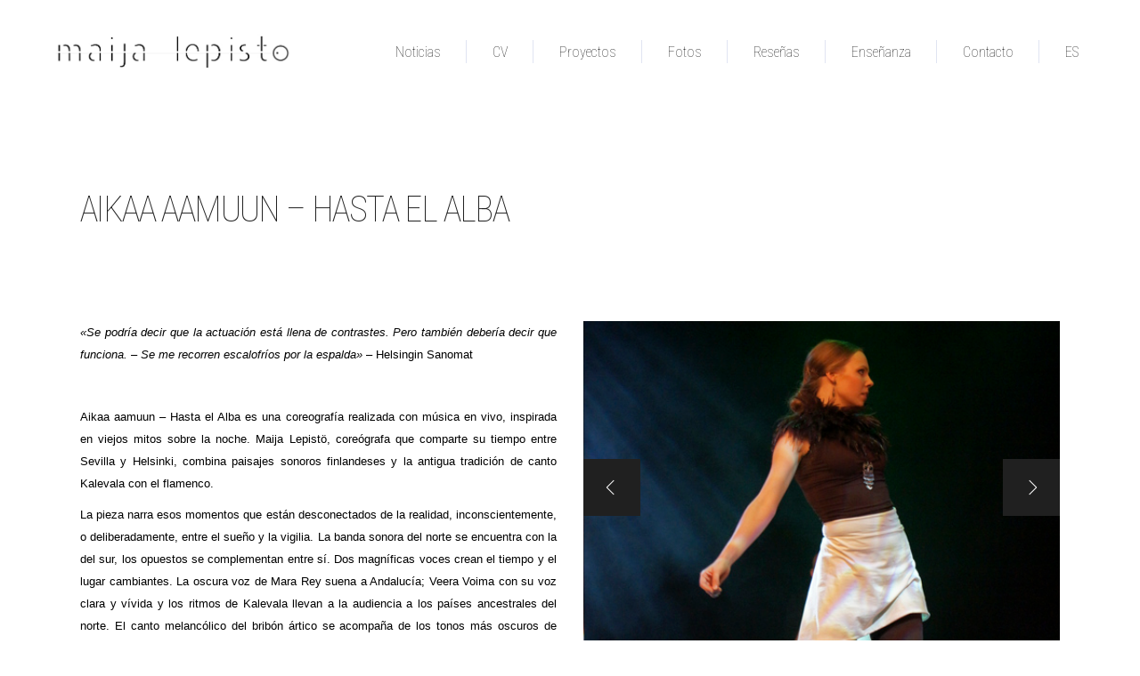

--- FILE ---
content_type: text/html; charset=UTF-8
request_url: https://maijalepisto.com/es/aikaa-aamuun-hasta-el-alba/
body_size: 63849
content:
<!DOCTYPE html>
<html lang="es-ES">
<head>
			
		<meta charset="UTF-8"/>
		<link rel="profile" href="http://gmpg.org/xfn/11"/>
			
				<meta name="viewport" content="width=device-width,initial-scale=1,user-scalable=yes">
		<title>Aikaa aamuun &#8211; Hasta el Alba &#8211; maijalepisto</title>
<meta name='robots' content='max-image-preview:large' />
	<style>img:is([sizes="auto" i], [sizes^="auto," i]) { contain-intrinsic-size: 3000px 1500px }</style>
	<link rel="alternate" href="https://maijalepisto.com/aikaa-aamuun/" hreflang="fi" />
<link rel="alternate" href="https://maijalepisto.com/es/aikaa-aamuun-hasta-el-alba/" hreflang="es" />
<link rel="alternate" href="https://maijalepisto.com/en/aikaa-aamuun-until-dawn/" hreflang="en" />
<link rel='dns-prefetch' href='//maijalepisto.com' />
<link rel='dns-prefetch' href='//maps.googleapis.com' />
<link rel='dns-prefetch' href='//fonts.googleapis.com' />
<link rel="alternate" type="application/rss+xml" title="maijalepisto &raquo; Feed" href="https://maijalepisto.com/es/feed/" />
<script type="text/javascript">
/* <![CDATA[ */
window._wpemojiSettings = {"baseUrl":"https:\/\/s.w.org\/images\/core\/emoji\/16.0.1\/72x72\/","ext":".png","svgUrl":"https:\/\/s.w.org\/images\/core\/emoji\/16.0.1\/svg\/","svgExt":".svg","source":{"concatemoji":"https:\/\/maijalepisto.com\/wp-includes\/js\/wp-emoji-release.min.js?ver=6.8.3"}};
/*! This file is auto-generated */
!function(s,n){var o,i,e;function c(e){try{var t={supportTests:e,timestamp:(new Date).valueOf()};sessionStorage.setItem(o,JSON.stringify(t))}catch(e){}}function p(e,t,n){e.clearRect(0,0,e.canvas.width,e.canvas.height),e.fillText(t,0,0);var t=new Uint32Array(e.getImageData(0,0,e.canvas.width,e.canvas.height).data),a=(e.clearRect(0,0,e.canvas.width,e.canvas.height),e.fillText(n,0,0),new Uint32Array(e.getImageData(0,0,e.canvas.width,e.canvas.height).data));return t.every(function(e,t){return e===a[t]})}function u(e,t){e.clearRect(0,0,e.canvas.width,e.canvas.height),e.fillText(t,0,0);for(var n=e.getImageData(16,16,1,1),a=0;a<n.data.length;a++)if(0!==n.data[a])return!1;return!0}function f(e,t,n,a){switch(t){case"flag":return n(e,"\ud83c\udff3\ufe0f\u200d\u26a7\ufe0f","\ud83c\udff3\ufe0f\u200b\u26a7\ufe0f")?!1:!n(e,"\ud83c\udde8\ud83c\uddf6","\ud83c\udde8\u200b\ud83c\uddf6")&&!n(e,"\ud83c\udff4\udb40\udc67\udb40\udc62\udb40\udc65\udb40\udc6e\udb40\udc67\udb40\udc7f","\ud83c\udff4\u200b\udb40\udc67\u200b\udb40\udc62\u200b\udb40\udc65\u200b\udb40\udc6e\u200b\udb40\udc67\u200b\udb40\udc7f");case"emoji":return!a(e,"\ud83e\udedf")}return!1}function g(e,t,n,a){var r="undefined"!=typeof WorkerGlobalScope&&self instanceof WorkerGlobalScope?new OffscreenCanvas(300,150):s.createElement("canvas"),o=r.getContext("2d",{willReadFrequently:!0}),i=(o.textBaseline="top",o.font="600 32px Arial",{});return e.forEach(function(e){i[e]=t(o,e,n,a)}),i}function t(e){var t=s.createElement("script");t.src=e,t.defer=!0,s.head.appendChild(t)}"undefined"!=typeof Promise&&(o="wpEmojiSettingsSupports",i=["flag","emoji"],n.supports={everything:!0,everythingExceptFlag:!0},e=new Promise(function(e){s.addEventListener("DOMContentLoaded",e,{once:!0})}),new Promise(function(t){var n=function(){try{var e=JSON.parse(sessionStorage.getItem(o));if("object"==typeof e&&"number"==typeof e.timestamp&&(new Date).valueOf()<e.timestamp+604800&&"object"==typeof e.supportTests)return e.supportTests}catch(e){}return null}();if(!n){if("undefined"!=typeof Worker&&"undefined"!=typeof OffscreenCanvas&&"undefined"!=typeof URL&&URL.createObjectURL&&"undefined"!=typeof Blob)try{var e="postMessage("+g.toString()+"("+[JSON.stringify(i),f.toString(),p.toString(),u.toString()].join(",")+"));",a=new Blob([e],{type:"text/javascript"}),r=new Worker(URL.createObjectURL(a),{name:"wpTestEmojiSupports"});return void(r.onmessage=function(e){c(n=e.data),r.terminate(),t(n)})}catch(e){}c(n=g(i,f,p,u))}t(n)}).then(function(e){for(var t in e)n.supports[t]=e[t],n.supports.everything=n.supports.everything&&n.supports[t],"flag"!==t&&(n.supports.everythingExceptFlag=n.supports.everythingExceptFlag&&n.supports[t]);n.supports.everythingExceptFlag=n.supports.everythingExceptFlag&&!n.supports.flag,n.DOMReady=!1,n.readyCallback=function(){n.DOMReady=!0}}).then(function(){return e}).then(function(){var e;n.supports.everything||(n.readyCallback(),(e=n.source||{}).concatemoji?t(e.concatemoji):e.wpemoji&&e.twemoji&&(t(e.twemoji),t(e.wpemoji)))}))}((window,document),window._wpemojiSettings);
/* ]]> */
</script>
<link rel='stylesheet' id='flagallery-css' href='https://maijalepisto.com/wp-content/plugins/flash-album-gallery/assets/flagallery.css?ver=6.0.2' type='text/css' media='all' />
<style id='wp-emoji-styles-inline-css' type='text/css'>

	img.wp-smiley, img.emoji {
		display: inline !important;
		border: none !important;
		box-shadow: none !important;
		height: 1em !important;
		width: 1em !important;
		margin: 0 0.07em !important;
		vertical-align: -0.1em !important;
		background: none !important;
		padding: 0 !important;
	}
</style>
<link rel='stylesheet' id='wp-block-library-css' href='https://maijalepisto.com/wp-includes/css/dist/block-library/style.min.css?ver=6.8.3' type='text/css' media='all' />
<style id='classic-theme-styles-inline-css' type='text/css'>
/*! This file is auto-generated */
.wp-block-button__link{color:#fff;background-color:#32373c;border-radius:9999px;box-shadow:none;text-decoration:none;padding:calc(.667em + 2px) calc(1.333em + 2px);font-size:1.125em}.wp-block-file__button{background:#32373c;color:#fff;text-decoration:none}
</style>
<style id='global-styles-inline-css' type='text/css'>
:root{--wp--preset--aspect-ratio--square: 1;--wp--preset--aspect-ratio--4-3: 4/3;--wp--preset--aspect-ratio--3-4: 3/4;--wp--preset--aspect-ratio--3-2: 3/2;--wp--preset--aspect-ratio--2-3: 2/3;--wp--preset--aspect-ratio--16-9: 16/9;--wp--preset--aspect-ratio--9-16: 9/16;--wp--preset--color--black: #000000;--wp--preset--color--cyan-bluish-gray: #abb8c3;--wp--preset--color--white: #ffffff;--wp--preset--color--pale-pink: #f78da7;--wp--preset--color--vivid-red: #cf2e2e;--wp--preset--color--luminous-vivid-orange: #ff6900;--wp--preset--color--luminous-vivid-amber: #fcb900;--wp--preset--color--light-green-cyan: #7bdcb5;--wp--preset--color--vivid-green-cyan: #00d084;--wp--preset--color--pale-cyan-blue: #8ed1fc;--wp--preset--color--vivid-cyan-blue: #0693e3;--wp--preset--color--vivid-purple: #9b51e0;--wp--preset--gradient--vivid-cyan-blue-to-vivid-purple: linear-gradient(135deg,rgba(6,147,227,1) 0%,rgb(155,81,224) 100%);--wp--preset--gradient--light-green-cyan-to-vivid-green-cyan: linear-gradient(135deg,rgb(122,220,180) 0%,rgb(0,208,130) 100%);--wp--preset--gradient--luminous-vivid-amber-to-luminous-vivid-orange: linear-gradient(135deg,rgba(252,185,0,1) 0%,rgba(255,105,0,1) 100%);--wp--preset--gradient--luminous-vivid-orange-to-vivid-red: linear-gradient(135deg,rgba(255,105,0,1) 0%,rgb(207,46,46) 100%);--wp--preset--gradient--very-light-gray-to-cyan-bluish-gray: linear-gradient(135deg,rgb(238,238,238) 0%,rgb(169,184,195) 100%);--wp--preset--gradient--cool-to-warm-spectrum: linear-gradient(135deg,rgb(74,234,220) 0%,rgb(151,120,209) 20%,rgb(207,42,186) 40%,rgb(238,44,130) 60%,rgb(251,105,98) 80%,rgb(254,248,76) 100%);--wp--preset--gradient--blush-light-purple: linear-gradient(135deg,rgb(255,206,236) 0%,rgb(152,150,240) 100%);--wp--preset--gradient--blush-bordeaux: linear-gradient(135deg,rgb(254,205,165) 0%,rgb(254,45,45) 50%,rgb(107,0,62) 100%);--wp--preset--gradient--luminous-dusk: linear-gradient(135deg,rgb(255,203,112) 0%,rgb(199,81,192) 50%,rgb(65,88,208) 100%);--wp--preset--gradient--pale-ocean: linear-gradient(135deg,rgb(255,245,203) 0%,rgb(182,227,212) 50%,rgb(51,167,181) 100%);--wp--preset--gradient--electric-grass: linear-gradient(135deg,rgb(202,248,128) 0%,rgb(113,206,126) 100%);--wp--preset--gradient--midnight: linear-gradient(135deg,rgb(2,3,129) 0%,rgb(40,116,252) 100%);--wp--preset--font-size--small: 13px;--wp--preset--font-size--medium: 20px;--wp--preset--font-size--large: 36px;--wp--preset--font-size--x-large: 42px;--wp--preset--spacing--20: 0.44rem;--wp--preset--spacing--30: 0.67rem;--wp--preset--spacing--40: 1rem;--wp--preset--spacing--50: 1.5rem;--wp--preset--spacing--60: 2.25rem;--wp--preset--spacing--70: 3.38rem;--wp--preset--spacing--80: 5.06rem;--wp--preset--shadow--natural: 6px 6px 9px rgba(0, 0, 0, 0.2);--wp--preset--shadow--deep: 12px 12px 50px rgba(0, 0, 0, 0.4);--wp--preset--shadow--sharp: 6px 6px 0px rgba(0, 0, 0, 0.2);--wp--preset--shadow--outlined: 6px 6px 0px -3px rgba(255, 255, 255, 1), 6px 6px rgba(0, 0, 0, 1);--wp--preset--shadow--crisp: 6px 6px 0px rgba(0, 0, 0, 1);}:where(.is-layout-flex){gap: 0.5em;}:where(.is-layout-grid){gap: 0.5em;}body .is-layout-flex{display: flex;}.is-layout-flex{flex-wrap: wrap;align-items: center;}.is-layout-flex > :is(*, div){margin: 0;}body .is-layout-grid{display: grid;}.is-layout-grid > :is(*, div){margin: 0;}:where(.wp-block-columns.is-layout-flex){gap: 2em;}:where(.wp-block-columns.is-layout-grid){gap: 2em;}:where(.wp-block-post-template.is-layout-flex){gap: 1.25em;}:where(.wp-block-post-template.is-layout-grid){gap: 1.25em;}.has-black-color{color: var(--wp--preset--color--black) !important;}.has-cyan-bluish-gray-color{color: var(--wp--preset--color--cyan-bluish-gray) !important;}.has-white-color{color: var(--wp--preset--color--white) !important;}.has-pale-pink-color{color: var(--wp--preset--color--pale-pink) !important;}.has-vivid-red-color{color: var(--wp--preset--color--vivid-red) !important;}.has-luminous-vivid-orange-color{color: var(--wp--preset--color--luminous-vivid-orange) !important;}.has-luminous-vivid-amber-color{color: var(--wp--preset--color--luminous-vivid-amber) !important;}.has-light-green-cyan-color{color: var(--wp--preset--color--light-green-cyan) !important;}.has-vivid-green-cyan-color{color: var(--wp--preset--color--vivid-green-cyan) !important;}.has-pale-cyan-blue-color{color: var(--wp--preset--color--pale-cyan-blue) !important;}.has-vivid-cyan-blue-color{color: var(--wp--preset--color--vivid-cyan-blue) !important;}.has-vivid-purple-color{color: var(--wp--preset--color--vivid-purple) !important;}.has-black-background-color{background-color: var(--wp--preset--color--black) !important;}.has-cyan-bluish-gray-background-color{background-color: var(--wp--preset--color--cyan-bluish-gray) !important;}.has-white-background-color{background-color: var(--wp--preset--color--white) !important;}.has-pale-pink-background-color{background-color: var(--wp--preset--color--pale-pink) !important;}.has-vivid-red-background-color{background-color: var(--wp--preset--color--vivid-red) !important;}.has-luminous-vivid-orange-background-color{background-color: var(--wp--preset--color--luminous-vivid-orange) !important;}.has-luminous-vivid-amber-background-color{background-color: var(--wp--preset--color--luminous-vivid-amber) !important;}.has-light-green-cyan-background-color{background-color: var(--wp--preset--color--light-green-cyan) !important;}.has-vivid-green-cyan-background-color{background-color: var(--wp--preset--color--vivid-green-cyan) !important;}.has-pale-cyan-blue-background-color{background-color: var(--wp--preset--color--pale-cyan-blue) !important;}.has-vivid-cyan-blue-background-color{background-color: var(--wp--preset--color--vivid-cyan-blue) !important;}.has-vivid-purple-background-color{background-color: var(--wp--preset--color--vivid-purple) !important;}.has-black-border-color{border-color: var(--wp--preset--color--black) !important;}.has-cyan-bluish-gray-border-color{border-color: var(--wp--preset--color--cyan-bluish-gray) !important;}.has-white-border-color{border-color: var(--wp--preset--color--white) !important;}.has-pale-pink-border-color{border-color: var(--wp--preset--color--pale-pink) !important;}.has-vivid-red-border-color{border-color: var(--wp--preset--color--vivid-red) !important;}.has-luminous-vivid-orange-border-color{border-color: var(--wp--preset--color--luminous-vivid-orange) !important;}.has-luminous-vivid-amber-border-color{border-color: var(--wp--preset--color--luminous-vivid-amber) !important;}.has-light-green-cyan-border-color{border-color: var(--wp--preset--color--light-green-cyan) !important;}.has-vivid-green-cyan-border-color{border-color: var(--wp--preset--color--vivid-green-cyan) !important;}.has-pale-cyan-blue-border-color{border-color: var(--wp--preset--color--pale-cyan-blue) !important;}.has-vivid-cyan-blue-border-color{border-color: var(--wp--preset--color--vivid-cyan-blue) !important;}.has-vivid-purple-border-color{border-color: var(--wp--preset--color--vivid-purple) !important;}.has-vivid-cyan-blue-to-vivid-purple-gradient-background{background: var(--wp--preset--gradient--vivid-cyan-blue-to-vivid-purple) !important;}.has-light-green-cyan-to-vivid-green-cyan-gradient-background{background: var(--wp--preset--gradient--light-green-cyan-to-vivid-green-cyan) !important;}.has-luminous-vivid-amber-to-luminous-vivid-orange-gradient-background{background: var(--wp--preset--gradient--luminous-vivid-amber-to-luminous-vivid-orange) !important;}.has-luminous-vivid-orange-to-vivid-red-gradient-background{background: var(--wp--preset--gradient--luminous-vivid-orange-to-vivid-red) !important;}.has-very-light-gray-to-cyan-bluish-gray-gradient-background{background: var(--wp--preset--gradient--very-light-gray-to-cyan-bluish-gray) !important;}.has-cool-to-warm-spectrum-gradient-background{background: var(--wp--preset--gradient--cool-to-warm-spectrum) !important;}.has-blush-light-purple-gradient-background{background: var(--wp--preset--gradient--blush-light-purple) !important;}.has-blush-bordeaux-gradient-background{background: var(--wp--preset--gradient--blush-bordeaux) !important;}.has-luminous-dusk-gradient-background{background: var(--wp--preset--gradient--luminous-dusk) !important;}.has-pale-ocean-gradient-background{background: var(--wp--preset--gradient--pale-ocean) !important;}.has-electric-grass-gradient-background{background: var(--wp--preset--gradient--electric-grass) !important;}.has-midnight-gradient-background{background: var(--wp--preset--gradient--midnight) !important;}.has-small-font-size{font-size: var(--wp--preset--font-size--small) !important;}.has-medium-font-size{font-size: var(--wp--preset--font-size--medium) !important;}.has-large-font-size{font-size: var(--wp--preset--font-size--large) !important;}.has-x-large-font-size{font-size: var(--wp--preset--font-size--x-large) !important;}
:where(.wp-block-post-template.is-layout-flex){gap: 1.25em;}:where(.wp-block-post-template.is-layout-grid){gap: 1.25em;}
:where(.wp-block-columns.is-layout-flex){gap: 2em;}:where(.wp-block-columns.is-layout-grid){gap: 2em;}
:root :where(.wp-block-pullquote){font-size: 1.5em;line-height: 1.6;}
</style>
<link rel='stylesheet' id='contact-form-7-css' href='https://maijalepisto.com/wp-content/plugins/contact-form-7/includes/css/styles.css?ver=6.1.4' type='text/css' media='all' />
<style id='contact-form-7-inline-css' type='text/css'>
.wpcf7 .wpcf7-recaptcha iframe {margin-bottom: 0;}.wpcf7 .wpcf7-recaptcha[data-align="center"] > div {margin: 0 auto;}.wpcf7 .wpcf7-recaptcha[data-align="right"] > div {margin: 0 0 0 auto;}
</style>
<link rel='stylesheet' id='aalto_edge_default_style-css' href='https://maijalepisto.com/wp-content/themes/aalto/style.css?ver=6.8.3' type='text/css' media='all' />
<link rel='stylesheet' id='aalto_edge_modules-css' href='https://maijalepisto.com/wp-content/themes/aalto/assets/css/modules.min.css?ver=6.8.3' type='text/css' media='all' />
<style id='aalto_edge_modules-inline-css' type='text/css'>
/* generated in /furanet/sites/maijalepisto.com/web/htdocs/wp-content/themes/aalto/framework/admin/options/general/map.php aalto_edge_page_general_style function */
.page-id-5325.edgtf-boxed .edgtf-wrapper { background-attachment: fixed;}


</style>
<link rel='stylesheet' id='edgtf_font_awesome-css' href='https://maijalepisto.com/wp-content/themes/aalto/assets/css/font-awesome/css/font-awesome.min.css?ver=6.8.3' type='text/css' media='all' />
<link rel='stylesheet' id='edgtf_font_elegant-css' href='https://maijalepisto.com/wp-content/themes/aalto/assets/css/elegant-icons/style.min.css?ver=6.8.3' type='text/css' media='all' />
<link rel='stylesheet' id='edgtf_ion_icons-css' href='https://maijalepisto.com/wp-content/themes/aalto/assets/css/ion-icons/css/ionicons.min.css?ver=6.8.3' type='text/css' media='all' />
<link rel='stylesheet' id='edgtf_linea_icons-css' href='https://maijalepisto.com/wp-content/themes/aalto/assets/css/linea-icons/style.css?ver=6.8.3' type='text/css' media='all' />
<link rel='stylesheet' id='edgtf_linear_icons-css' href='https://maijalepisto.com/wp-content/themes/aalto/assets/css/linear-icons/style.css?ver=6.8.3' type='text/css' media='all' />
<link rel='stylesheet' id='edgtf_simple_line_icons-css' href='https://maijalepisto.com/wp-content/themes/aalto/assets/css/simple-line-icons/simple-line-icons.css?ver=6.8.3' type='text/css' media='all' />
<link rel='stylesheet' id='edgtf_dripicons-css' href='https://maijalepisto.com/wp-content/themes/aalto/assets/css/dripicons/dripicons.css?ver=6.8.3' type='text/css' media='all' />
<link rel='stylesheet' id='mediaelement-css' href='https://maijalepisto.com/wp-includes/js/mediaelement/mediaelementplayer-legacy.min.css?ver=4.2.17' type='text/css' media='all' />
<link rel='stylesheet' id='wp-mediaelement-css' href='https://maijalepisto.com/wp-includes/js/mediaelement/wp-mediaelement.min.css?ver=6.8.3' type='text/css' media='all' />
<link rel='stylesheet' id='aalto_edge_style_dynamic-css' href='https://maijalepisto.com/wp-content/themes/aalto/assets/css/style_dynamic.css?ver=1662070738' type='text/css' media='all' />
<link rel='stylesheet' id='aalto_edge_modules_responsive-css' href='https://maijalepisto.com/wp-content/themes/aalto/assets/css/modules-responsive.min.css?ver=6.8.3' type='text/css' media='all' />
<link rel='stylesheet' id='aalto_edge_style_dynamic_responsive-css' href='https://maijalepisto.com/wp-content/themes/aalto/assets/css/style_dynamic_responsive.css?ver=1662070738' type='text/css' media='all' />
<link rel='stylesheet' id='aalto_edge_google_fonts-css' href='https://fonts.googleapis.com/css?family=Roboto+Condensed%3A100%7CRoboto%3A100&#038;subset=latin-ext&#038;ver=1.0.0' type='text/css' media='all' />
<link rel='stylesheet' id='js_composer_front-css' href='https://maijalepisto.com/wp-content/plugins/js_composer/assets/css/js_composer.min.css?ver=6.9.0' type='text/css' media='all' />
<script type="text/javascript" src="https://maijalepisto.com/wp-includes/js/jquery/jquery.min.js?ver=3.7.1" id="jquery-core-js"></script>
<script type="text/javascript" src="https://maijalepisto.com/wp-includes/js/jquery/jquery-migrate.min.js?ver=3.4.1" id="jquery-migrate-js"></script>
<link rel="https://api.w.org/" href="https://maijalepisto.com/wp-json/" /><link rel="alternate" title="JSON" type="application/json" href="https://maijalepisto.com/wp-json/wp/v2/pages/5325" /><link rel="EditURI" type="application/rsd+xml" title="RSD" href="https://maijalepisto.com/xmlrpc.php?rsd" />
<meta name="generator" content="WordPress 6.8.3" />
<link rel="canonical" href="https://maijalepisto.com/es/aikaa-aamuun-hasta-el-alba/" />
<link rel='shortlink' href='https://maijalepisto.com/?p=5325' />
<link rel="alternate" title="oEmbed (JSON)" type="application/json+oembed" href="https://maijalepisto.com/wp-json/oembed/1.0/embed?url=https%3A%2F%2Fmaijalepisto.com%2Fes%2Faikaa-aamuun-hasta-el-alba%2F" />
<link rel="alternate" title="oEmbed (XML)" type="text/xml+oembed" href="https://maijalepisto.com/wp-json/oembed/1.0/embed?url=https%3A%2F%2Fmaijalepisto.com%2Fes%2Faikaa-aamuun-hasta-el-alba%2F&#038;format=xml" />

<!-- <meta name='Grand Flagallery' content='6.0.2' /> -->
<meta name="generator" content="Powered by WPBakery Page Builder - drag and drop page builder for WordPress."/>
<meta name="generator" content="Powered by Slider Revolution 6.7.23 - responsive, Mobile-Friendly Slider Plugin for WordPress with comfortable drag and drop interface." />
<script>function setREVStartSize(e){
			//window.requestAnimationFrame(function() {
				window.RSIW = window.RSIW===undefined ? window.innerWidth : window.RSIW;
				window.RSIH = window.RSIH===undefined ? window.innerHeight : window.RSIH;
				try {
					var pw = document.getElementById(e.c).parentNode.offsetWidth,
						newh;
					pw = pw===0 || isNaN(pw) || (e.l=="fullwidth" || e.layout=="fullwidth") ? window.RSIW : pw;
					e.tabw = e.tabw===undefined ? 0 : parseInt(e.tabw);
					e.thumbw = e.thumbw===undefined ? 0 : parseInt(e.thumbw);
					e.tabh = e.tabh===undefined ? 0 : parseInt(e.tabh);
					e.thumbh = e.thumbh===undefined ? 0 : parseInt(e.thumbh);
					e.tabhide = e.tabhide===undefined ? 0 : parseInt(e.tabhide);
					e.thumbhide = e.thumbhide===undefined ? 0 : parseInt(e.thumbhide);
					e.mh = e.mh===undefined || e.mh=="" || e.mh==="auto" ? 0 : parseInt(e.mh,0);
					if(e.layout==="fullscreen" || e.l==="fullscreen")
						newh = Math.max(e.mh,window.RSIH);
					else{
						e.gw = Array.isArray(e.gw) ? e.gw : [e.gw];
						for (var i in e.rl) if (e.gw[i]===undefined || e.gw[i]===0) e.gw[i] = e.gw[i-1];
						e.gh = e.el===undefined || e.el==="" || (Array.isArray(e.el) && e.el.length==0)? e.gh : e.el;
						e.gh = Array.isArray(e.gh) ? e.gh : [e.gh];
						for (var i in e.rl) if (e.gh[i]===undefined || e.gh[i]===0) e.gh[i] = e.gh[i-1];
											
						var nl = new Array(e.rl.length),
							ix = 0,
							sl;
						e.tabw = e.tabhide>=pw ? 0 : e.tabw;
						e.thumbw = e.thumbhide>=pw ? 0 : e.thumbw;
						e.tabh = e.tabhide>=pw ? 0 : e.tabh;
						e.thumbh = e.thumbhide>=pw ? 0 : e.thumbh;
						for (var i in e.rl) nl[i] = e.rl[i]<window.RSIW ? 0 : e.rl[i];
						sl = nl[0];
						for (var i in nl) if (sl>nl[i] && nl[i]>0) { sl = nl[i]; ix=i;}
						var m = pw>(e.gw[ix]+e.tabw+e.thumbw) ? 1 : (pw-(e.tabw+e.thumbw)) / (e.gw[ix]);
						newh =  (e.gh[ix] * m) + (e.tabh + e.thumbh);
					}
					var el = document.getElementById(e.c);
					if (el!==null && el) el.style.height = newh+"px";
					el = document.getElementById(e.c+"_wrapper");
					if (el!==null && el) {
						el.style.height = newh+"px";
						el.style.display = "block";
					}
				} catch(e){
					console.log("Failure at Presize of Slider:" + e)
				}
			//});
		  };</script>
		<style type="text/css" id="wp-custom-css">
			/*
You can add your own CSS here.

Click the help icon above to learn more.
*/

.error404 .edgtf-mobile-header, .error404 .edgtf-page-header {
    display: none;
}

.tp-loader.spinner1 {
    box-shadow: none !important;
    border-radius: 0 !important;
    opacity:0.9 !important;
}

@media(max-width: 971px){
	.edgtf-page-content-holder > div:nth-child(2),
.edgtf-page-content-holder > div:nth-child(2) > div > div {
	margin-top: 0 !important;
}
}

@media(max-width: 767px){
h1.vc_custom_heading {
    line-height: 120px !important;
}
}

	[lang|=en] #edgtf-back-to-top{
		 text-indent: -9999px;
  line-height: 0; 
		
	}	
	 [lang|=en] #edgtf-back-to-top:after{
		  position: relative;
		 content: "top";
  text-indent: 0;
 top:-20px;
		 left:10px;
		color: #fff;
	}

	[lang|=es] #edgtf-back-to-top{
		 text-indent: -9999px;
  line-height: 0; 
		
	}	
	 [lang|=es] #edgtf-back-to-top:after{
		 position: relative;
		 content: "arriba";
  text-indent: 0;
 top:-20px;
		 left:3px;
		color: #fff;
		 
	}

		</style>
		<style type="text/css" data-type="vc_shortcodes-custom-css">.vc_custom_1571136136852{padding-top: 5px !important;}.vc_custom_1574242957672{margin-top: 15px !important;}.vc_custom_1539938583466{margin-top: 40px !important;padding-top: 10px !important;padding-right: 30px !important;padding-bottom: 30px !important;padding-left: 30px !important;background-color: #545454 !important;}.vc_custom_1554447277329{margin-top: -10px !important;}</style><noscript><style> .wpb_animate_when_almost_visible { opacity: 1; }</style></noscript><style id="yellow-pencil">
/*
	The following CSS codes are created by the YellowPencil plugin.
	https://yellowpencil.waspthemes.com/
*/
@media (max-width:480px){.vc_custom_1581926918388 .wpb_wrapper .vc_custom_1581926961925{padding-left:14px;position:relative;left:-6px;}}@media (min-width:428px){.vc_custom_1581926918388 .wpb_wrapper h2{padding-left:15px;}.vc_custom_1581926918388 .wpb_wrapper .vc_custom_1581926961925{left:-2px;}.vc_custom_1596187790621 .wpb_wrapper .vc_custom_1599821944165{padding-left:5px;position:relative;left:4px;}.vc_custom_1596187790621 .wpb_wrapper h2{padding-left:15px;}.vc_custom_1581926924664 .wpb_wrapper h2{padding-left:15px;}.vc_custom_1599820559442 .wpb_wrapper ul{left:12px;}.vc_custom_1581926868786 .wpb_wrapper h2{padding-left:10px;}.vc_custom_1581926868786 .wpb_wrapper .vc_custom_1599820953738{position:relative;left:15px;}.vc_custom_1581926957212 .wpb_wrapper .wpb_gallery_slides{padding-left:10px;padding-right:10px;}.vc_custom_1581926950924 .wpb_wrapper .wpb_gallery_slides{padding-left:10px;padding-right:10px;}}@media (min-width:600px){.vc_custom_1581926918388 .wpb_wrapper h2{padding-left:20px;}.vc_custom_1581926961925 .wpb_wrapper .wpb_gallery_slides{padding-left:20px;padding-right:20px;}.vc_custom_1581926950924 .wpb_wrapper .wpb_gallery_slides{padding-top:2px;padding-left:20px;padding-right:20px;}.vc_custom_1581926868786 .wpb_wrapper h2{position:relative;left:20px;}.vc_custom_1581926957212 .wpb_wrapper .wpb_gallery_slides{padding-left:20px;padding-right:20px;}.vc_custom_1581926924664 .wpb_wrapper h2{padding-left:20px;}}
</style></head>
<body class="wp-singular page-template page-template-full-width page-template-full-width-php page page-id-5325 wp-theme-aalto edgtf-core-1.0 non-logged-in aalto-ver-1.1 edgtf-grid-1100 edgtf-fixed-on-scroll edgtf-dropdown-animate-height edgtf-header-standard edgtf-menu-area-shadow-disable edgtf-menu-area-in-grid-shadow-disable edgtf-menu-area-border-disable edgtf-menu-area-in-grid-border-disable edgtf-logo-area-border-disable edgtf-logo-area-in-grid-border-disable edgtf-header-vertical-shadow-disable edgtf-header-vertical-border-disable edgtf-default-mobile-header edgtf-sticky-up-mobile-header wpb-js-composer js-comp-ver-6.9.0 vc_responsive" itemscope itemtype="http://schema.org/WebPage">
	
    <div class="edgtf-wrapper">
        <div class="edgtf-wrapper-inner">
            
<header class="edgtf-page-header">
		
			<div class="edgtf-fixed-wrapper">
				
	<div class="edgtf-menu-area edgtf-menu-right">
				
						
			<div class="edgtf-vertical-align-containers">
				<div class="edgtf-position-left"><!--
				 --><div class="edgtf-position-left-inner">
						

<div class="edgtf-logo-wrapper">
    <a itemprop="url" href="https://maijalepisto.com/es/inicio-es/" style="height: 42px;">
        <img itemprop="image" class="edgtf-normal-logo" src="https://maijalepisto.com/wp-content/uploads/2020/09/logomaijalepisto.jpg"  alt="logo"/>
        <img itemprop="image" class="edgtf-dark-logo" src="https://maijalepisto.com/wp-content/uploads/2020/09/logomaijalepisto.jpg"  alt="dark logo"/>        <img itemprop="image" class="edgtf-light-logo" src="https://maijalepisto.com/wp-content/uploads/2020/09/logomaijalepisto.jpg"  alt="light logo"/>    </a>
</div>

											</div>
				</div>
								<div class="edgtf-position-right"><!--
				 --><div class="edgtf-position-right-inner">
													
<nav class="edgtf-main-menu edgtf-drop-down edgtf-default-nav">
    <ul id="menu-menu-esp" class="clearfix"><li id="nav-menu-item-5565" class="menu-item menu-item-type-post_type menu-item-object-page  narrow"><a href="https://maijalepisto.com/es/noticias/" class=""><span class="item_outer"><span class="item_text">Noticias</span></span></a></li>
<li id="nav-menu-item-5560" class="menu-item menu-item-type-post_type menu-item-object-page  narrow"><a href="https://maijalepisto.com/es/curriculum-es/" class=""><span class="item_outer"><span class="item_text">CV</span></span></a></li>
<li id="nav-menu-item-5554" class="menu-item menu-item-type-post_type menu-item-object-page current-menu-ancestor current-menu-parent current_page_parent current_page_ancestor menu-item-has-children edgtf-active-item has_sub narrow"><a href="https://maijalepisto.com/es/proyectos/" class=" current "><span class="item_outer"><span class="item_text">Proyectos</span><i class="edgtf-menu-arrow fa fa-angle-down"></i></span></a>
<div class="second"><div class="inner"><ul>
	<li id="nav-menu-item-5594" class="menu-item menu-item-type-post_type menu-item-object-page "><a href="https://maijalepisto.com/es/batacora-es/" class=""><span class="item_outer"><span class="item_text">Batácora</span></span></a></li>
	<li id="nav-menu-item-5596" class="menu-item menu-item-type-post_type menu-item-object-page "><a href="https://maijalepisto.com/es/fucsia-vino-fandango-es/" class=""><span class="item_outer"><span class="item_text">Fucsia, vino &#038; fandango</span></span></a></li>
	<li id="nav-menu-item-5595" class="menu-item menu-item-type-post_type menu-item-object-page "><a href="https://maijalepisto.com/es/el-guadalquivir-no-pasa-por-paris-es/" class=""><span class="item_outer"><span class="item_text">El Guadalquivir no pasa por París</span></span></a></li>
	<li id="nav-menu-item-5615" class="menu-item menu-item-type-post_type menu-item-object-page current-menu-item page_item page-item-5325 current_page_item "><a href="https://maijalepisto.com/es/aikaa-aamuun-hasta-el-alba/" class=""><span class="item_outer"><span class="item_text">Aikaa aamuun – Hasta el Alba</span></span></a></li>
	<li id="nav-menu-item-5617" class="menu-item menu-item-type-post_type menu-item-object-page "><a href="https://maijalepisto.com/es/aurinko-es/" class=""><span class="item_outer"><span class="item_text">Aurinko</span></span></a></li>
	<li id="nav-menu-item-5614" class="menu-item menu-item-type-post_type menu-item-object-page "><a href="https://maijalepisto.com/es/sum-2/" class=""><span class="item_outer"><span class="item_text">Sum…</span></span></a></li>
	<li id="nav-menu-item-5613" class="menu-item menu-item-type-post_type menu-item-object-page "><a href="https://maijalepisto.com/es/rojo-2/" class=""><span class="item_outer"><span class="item_text">Rojo</span></span></a></li>
	<li id="nav-menu-item-5616" class="menu-item menu-item-type-post_type menu-item-object-page "><a href="https://maijalepisto.com/es/aquelarre-flamenco-es/" class=""><span class="item_outer"><span class="item_text">Aquelarre flamenco</span></span></a></li>
</ul></div></div>
</li>
<li id="nav-menu-item-5670" class="menu-item menu-item-type-post_type menu-item-object-page  narrow"><a href="https://maijalepisto.com/es/fotos/" class=""><span class="item_outer"><span class="item_text">Fotos</span></span></a></li>
<li id="nav-menu-item-5552" class="menu-item menu-item-type-post_type menu-item-object-page  narrow"><a href="https://maijalepisto.com/es/prensa/" class=""><span class="item_outer"><span class="item_text">Reseñas</span></span></a></li>
<li id="nav-menu-item-5558" class="menu-item menu-item-type-post_type menu-item-object-page menu-item-has-children  has_sub narrow"><a href="https://maijalepisto.com/es/ensenanza/" class=""><span class="item_outer"><span class="item_text">Enseñanza</span><i class="edgtf-menu-arrow fa fa-angle-down"></i></span></a>
<div class="second"><div class="inner"><ul>
	<li id="nav-menu-item-5811" class="menu-item menu-item-type-post_type menu-item-object-page "><a href="https://maijalepisto.com/es/cursos-y-talleres/" class=""><span class="item_outer"><span class="item_text">Cursos y talleres</span></span></a></li>
	<li id="nav-menu-item-5816" class="menu-item menu-item-type-post_type menu-item-object-page "><a href="https://maijalepisto.com/es/comentarios-de-alumnos/" class=""><span class="item_outer"><span class="item_text">Comentarios de alumnos</span></span></a></li>
	<li id="nav-menu-item-5749" class="menu-item menu-item-type-post_type menu-item-object-page "><a href="https://maijalepisto.com/es/flamencotanssin-koulutusprojekti-2/" class=""><span class="item_outer"><span class="item_text">Proyecto de formación en baile flamenco 2008-2018</span></span></a></li>
	<li id="nav-menu-item-5752" class="menu-item menu-item-type-post_type menu-item-object-page "><a href="https://maijalepisto.com/es/curso-online-analisis-de-la-estructura-del-baile-flamenco/" class=""><span class="item_outer"><span class="item_text">Curso online: análisis de la estructura del baile flamenco</span></span></a></li>
</ul></div></div>
</li>
<li id="nav-menu-item-5555" class="menu-item menu-item-type-post_type menu-item-object-page  narrow"><a href="https://maijalepisto.com/es/contacto/" class=""><span class="item_outer"><span class="item_text">Contacto</span></span></a></li>
<li id="nav-menu-item-5546" class="pll-parent-menu-item menu-item menu-item-type-custom menu-item-object-custom current-menu-parent menu-item-has-children  has_sub narrow"><a href="#pll_switcher" class=""><span class="item_outer"><span class="item_text">ES</span><i class="edgtf-menu-arrow fa fa-angle-down"></i></span></a>
<div class="second"><div class="inner"><ul>
	<li id="nav-menu-item-5546-fi" class="lang-item lang-item-142 lang-item-fi lang-item-first menu-item menu-item-type-custom menu-item-object-custom "><a href="https://maijalepisto.com/aikaa-aamuun/" class=""><span class="item_outer"><span class="item_text">FI</span></span></a></li>
	<li id="nav-menu-item-5546-es" class="lang-item lang-item-169 lang-item-es current-lang menu-item menu-item-type-custom menu-item-object-custom "><a href="https://maijalepisto.com/es/aikaa-aamuun-hasta-el-alba/" class=""><span class="item_outer"><span class="item_text">ES</span></span></a></li>
	<li id="nav-menu-item-5546-en" class="lang-item lang-item-173 lang-item-en menu-item menu-item-type-custom menu-item-object-custom "><a href="https://maijalepisto.com/en/aikaa-aamuun-until-dawn/" class=""><span class="item_outer"><span class="item_text">EN</span></span></a></li>
</ul></div></div>
</li>
</ul></nav>

																	</div>
				</div>
			</div>
			
			</div>
			
			</div>
		
		
	</header>


<header class="edgtf-mobile-header">
		
	<div class="edgtf-mobile-header-inner">
		<div class="edgtf-mobile-header-holder">
			<div class="edgtf-grid">
				<div class="edgtf-vertical-align-containers">
					<div class="edgtf-vertical-align-containers">
													<div class="edgtf-mobile-menu-opener">
								<a href="javascript:void(0)">
									<span class="edgtf-mobile-menu-icon">
										<span aria-hidden="true" class="edgtf-icon-font-elegant icon_menu " ></span>									</span>
																	</a>
							</div>
												<div class="edgtf-position-center"><!--
						 --><div class="edgtf-position-center-inner">
								

<div class="edgtf-mobile-logo-wrapper">
    <a itemprop="url" href="https://maijalepisto.com/es/inicio-es/" style="height: 35px">
        <img itemprop="image" src="https://maijalepisto.com/wp-content/uploads/2020/09/logomaijalepistomovil.jpg"  alt="Mobile Logo"/>
    </a>
</div>

							</div>
						</div>
						<div class="edgtf-position-right"><!--
						 --><div class="edgtf-position-right-inner">
															</div>
						</div>
					</div>
				</div>
			</div>
		</div>
		
<nav class="edgtf-mobile-nav">
    <div class="edgtf-grid">
        <ul id="menu-menu-esp-1" class=""><li id="mobile-menu-item-5565" class="menu-item menu-item-type-post_type menu-item-object-page "><a href="https://maijalepisto.com/es/noticias/" class=""><span>Noticias</span></a></li>
<li id="mobile-menu-item-5560" class="menu-item menu-item-type-post_type menu-item-object-page "><a href="https://maijalepisto.com/es/curriculum-es/" class=""><span>CV</span></a></li>
<li id="mobile-menu-item-5554" class="menu-item menu-item-type-post_type menu-item-object-page current-menu-ancestor current-menu-parent current_page_parent current_page_ancestor menu-item-has-children edgtf-active-item has_sub"><a href="https://maijalepisto.com/es/proyectos/" class=" current "><span>Proyectos</span></a><span class="mobile_arrow"><i class="edgtf-sub-arrow fa fa-angle-right"></i><i class="fa fa-angle-down"></i></span>
<ul class="sub_menu">
	<li id="mobile-menu-item-5594" class="menu-item menu-item-type-post_type menu-item-object-page "><a href="https://maijalepisto.com/es/batacora-es/" class=""><span>Batácora</span></a></li>
	<li id="mobile-menu-item-5596" class="menu-item menu-item-type-post_type menu-item-object-page "><a href="https://maijalepisto.com/es/fucsia-vino-fandango-es/" class=""><span>Fucsia, vino &#038; fandango</span></a></li>
	<li id="mobile-menu-item-5595" class="menu-item menu-item-type-post_type menu-item-object-page "><a href="https://maijalepisto.com/es/el-guadalquivir-no-pasa-por-paris-es/" class=""><span>El Guadalquivir no pasa por París</span></a></li>
	<li id="mobile-menu-item-5615" class="menu-item menu-item-type-post_type menu-item-object-page current-menu-item page_item page-item-5325 current_page_item "><a href="https://maijalepisto.com/es/aikaa-aamuun-hasta-el-alba/" class=""><span>Aikaa aamuun – Hasta el Alba</span></a></li>
	<li id="mobile-menu-item-5617" class="menu-item menu-item-type-post_type menu-item-object-page "><a href="https://maijalepisto.com/es/aurinko-es/" class=""><span>Aurinko</span></a></li>
	<li id="mobile-menu-item-5614" class="menu-item menu-item-type-post_type menu-item-object-page "><a href="https://maijalepisto.com/es/sum-2/" class=""><span>Sum…</span></a></li>
	<li id="mobile-menu-item-5613" class="menu-item menu-item-type-post_type menu-item-object-page "><a href="https://maijalepisto.com/es/rojo-2/" class=""><span>Rojo</span></a></li>
	<li id="mobile-menu-item-5616" class="menu-item menu-item-type-post_type menu-item-object-page "><a href="https://maijalepisto.com/es/aquelarre-flamenco-es/" class=""><span>Aquelarre flamenco</span></a></li>
</ul>
</li>
<li id="mobile-menu-item-5670" class="menu-item menu-item-type-post_type menu-item-object-page "><a href="https://maijalepisto.com/es/fotos/" class=""><span>Fotos</span></a></li>
<li id="mobile-menu-item-5552" class="menu-item menu-item-type-post_type menu-item-object-page "><a href="https://maijalepisto.com/es/prensa/" class=""><span>Reseñas</span></a></li>
<li id="mobile-menu-item-5558" class="menu-item menu-item-type-post_type menu-item-object-page menu-item-has-children  has_sub"><a href="https://maijalepisto.com/es/ensenanza/" class=""><span>Enseñanza</span></a><span class="mobile_arrow"><i class="edgtf-sub-arrow fa fa-angle-right"></i><i class="fa fa-angle-down"></i></span>
<ul class="sub_menu">
	<li id="mobile-menu-item-5811" class="menu-item menu-item-type-post_type menu-item-object-page "><a href="https://maijalepisto.com/es/cursos-y-talleres/" class=""><span>Cursos y talleres</span></a></li>
	<li id="mobile-menu-item-5816" class="menu-item menu-item-type-post_type menu-item-object-page "><a href="https://maijalepisto.com/es/comentarios-de-alumnos/" class=""><span>Comentarios de alumnos</span></a></li>
	<li id="mobile-menu-item-5749" class="menu-item menu-item-type-post_type menu-item-object-page "><a href="https://maijalepisto.com/es/flamencotanssin-koulutusprojekti-2/" class=""><span>Proyecto de formación en baile flamenco 2008-2018</span></a></li>
	<li id="mobile-menu-item-5752" class="menu-item menu-item-type-post_type menu-item-object-page "><a href="https://maijalepisto.com/es/curso-online-analisis-de-la-estructura-del-baile-flamenco/" class=""><span>Curso online: análisis de la estructura del baile flamenco</span></a></li>
</ul>
</li>
<li id="mobile-menu-item-5555" class="menu-item menu-item-type-post_type menu-item-object-page "><a href="https://maijalepisto.com/es/contacto/" class=""><span>Contacto</span></a></li>
<li id="mobile-menu-item-5546" class="pll-parent-menu-item menu-item menu-item-type-custom menu-item-object-custom current-menu-parent menu-item-has-children  has_sub"><a href="#pll_switcher" class=""><span>ES</span></a><span class="mobile_arrow"><i class="edgtf-sub-arrow fa fa-angle-right"></i><i class="fa fa-angle-down"></i></span>
<ul class="sub_menu">
	<li id="mobile-menu-item-5546-fi" class="lang-item lang-item-142 lang-item-fi lang-item-first menu-item menu-item-type-custom menu-item-object-custom "><a href="https://maijalepisto.com/aikaa-aamuun/" class=""><span>FI</span></a></li>
	<li id="mobile-menu-item-5546-es" class="lang-item lang-item-169 lang-item-es current-lang menu-item menu-item-type-custom menu-item-object-custom "><a href="https://maijalepisto.com/es/aikaa-aamuun-hasta-el-alba/" class=""><span>ES</span></a></li>
	<li id="mobile-menu-item-5546-en" class="lang-item lang-item-173 lang-item-en menu-item menu-item-type-custom menu-item-object-custom "><a href="https://maijalepisto.com/en/aikaa-aamuun-until-dawn/" class=""><span>EN</span></a></li>
</ul>
</li>
</ul>    </div>
</nav>

	</div>
	
	</header>

			<a id='edgtf-back-to-top' href='#'>
				<span class="edgtf-btn-lines line-1"></span>
				<span class="edgtf-btn-lines line-2"></span>
				<span class="edgtf-icon-stack">ylös</span>
				<span class="edgtf-btn-lines line-3"></span>
				<span class="edgtf-btn-lines line-4"></span>
			</a>
			        
            <div class="edgtf-content" >
                <div class="edgtf-content-inner">
<div class="edgtf-title-holder edgtf-standard-type" style="height: 240px" data-height="240">
		<div class="edgtf-title-wrapper" style="height: 240px">
		<div class="edgtf-title-inner">
			<div class="edgtf-grid">
									<h1 class="edgtf-page-title entry-title" >Aikaa aamuun &#8211; Hasta el Alba</h1>
											</div>
	    </div>
	</div>
</div>


<div class="edgtf-full-width">
    	<div class="edgtf-full-width-inner">
        					<div class="edgtf-grid-row">
				<div class="edgtf-page-content-holder edgtf-grid-col-12">
					<div class="edgtf-row-grid-section-wrapper "  ><div class="edgtf-row-grid-section"><div class="vc_row wpb_row vc_row-fluid vc_custom_1571136136852" ><div class="wpb_column vc_column_container vc_col-sm-6"><div class="vc_column-inner vc_custom_1554447277329"><div class="wpb_wrapper">
	<div class="wpb_text_column wpb_content_element " >
		<div class="wpb_wrapper">
			<p><em>«Se podría decir que la actuación está llena de contrastes. Pero también debería decir que funciona. &#8211; Se me recorren escalofríos por la espalda»</em> &#8211; Helsingin Sanomat</p>
<p>&nbsp;</p>
<p>Aikaa aamuun &#8211; Hasta el Alba es una coreografía realizada con música en vivo, inspirada en viejos mitos sobre la noche. Maija Lepistö, coreógrafa que comparte su tiempo entre Sevilla y Helsinki, combina paisajes sonoros finlandeses y la antigua tradición de canto Kalevala con el flamenco.</p>
<p>La pieza narra esos momentos que están desconectados de la realidad, inconscientemente, o deliberadamente, entre el sueño y la vigilia. La banda sonora del norte se encuentra con la del sur, los opuestos se complementan entre sí. Dos magníficas voces crean el tiempo y el lugar cambiantes. La oscura voz de Mara Rey suena a Andalucía; Veera Voima con su voz clara y vívida y los ritmos de Kalevala llevan a la audiencia a los países ancestrales del norte. El canto melancólico del bribón ártico se acompaña de los tonos más oscuros de flamenco, voces desgarradoras y un ritmo fascinante e intenso.</p>
<p>&nbsp;</p>
<p><strong>Coreografía y danza:</strong> Maija Lepistö<br />
<strong>Música y guitarra:</strong> Rubén Romero<br />
<strong>Voz:</strong> Mara Rey, Veera Voima<br />
<strong>Percusión:</strong> Karo Sampela<br />
<strong>Diseño de iluminación:</strong> Helena Roivainen</p>
<p>Estreno: 15.10.2010</p>

		</div>
	</div>
</div></div></div><div class="wpb_column vc_column_container vc_col-sm-6"><div class="vc_column-inner"><div class="wpb_wrapper"><div class="edgtf-image-gallery  edgtf-ig-carousel-type edgtf-large-space   ">
	<div class="edgtf-ig-slider edgtf-owl-slider" data-number-of-items="1" data-enable-loop="yes" data-enable-autoplay="yes" data-slider-speed="5000" data-slider-speed-animation="600" data-slider-padding="no" data-enable-navigation="yes" data-enable-pagination="yes">
					<div class="edgtf-ig-image">
									<img fetchpriority="high" decoding="async" width="500" height="350" src="https://maijalepisto.com/wp-content/uploads/2018/06/aikaa1.jpg" class="attachment-full size-full" alt="" srcset="https://maijalepisto.com/wp-content/uploads/2018/06/aikaa1.jpg 500w, https://maijalepisto.com/wp-content/uploads/2018/06/aikaa1-300x210.jpg 300w" sizes="(max-width: 500px) 100vw, 500px" />							</div>
					<div class="edgtf-ig-image">
									<img decoding="async" width="500" height="350" src="https://maijalepisto.com/wp-content/uploads/2018/06/aikaa2.jpg" class="attachment-full size-full" alt="" srcset="https://maijalepisto.com/wp-content/uploads/2018/06/aikaa2.jpg 500w, https://maijalepisto.com/wp-content/uploads/2018/06/aikaa2-300x210.jpg 300w" sizes="(max-width: 500px) 100vw, 500px" />							</div>
					<div class="edgtf-ig-image">
									<img decoding="async" width="500" height="350" src="https://maijalepisto.com/wp-content/uploads/2018/06/aikaa3.jpg" class="attachment-full size-full" alt="" srcset="https://maijalepisto.com/wp-content/uploads/2018/06/aikaa3.jpg 500w, https://maijalepisto.com/wp-content/uploads/2018/06/aikaa3-300x210.jpg 300w" sizes="(max-width: 500px) 100vw, 500px" />							</div>
					<div class="edgtf-ig-image">
									<img loading="lazy" decoding="async" width="500" height="350" src="https://maijalepisto.com/wp-content/uploads/2018/06/aikaa4.jpg" class="attachment-full size-full" alt="" srcset="https://maijalepisto.com/wp-content/uploads/2018/06/aikaa4.jpg 500w, https://maijalepisto.com/wp-content/uploads/2018/06/aikaa4-300x210.jpg 300w" sizes="auto, (max-width: 500px) 100vw, 500px" />							</div>
					<div class="edgtf-ig-image">
									<img loading="lazy" decoding="async" width="500" height="350" src="https://maijalepisto.com/wp-content/uploads/2018/06/aikaa5.jpg" class="attachment-full size-full" alt="" srcset="https://maijalepisto.com/wp-content/uploads/2018/06/aikaa5.jpg 500w, https://maijalepisto.com/wp-content/uploads/2018/06/aikaa5-300x210.jpg 300w" sizes="auto, (max-width: 500px) 100vw, 500px" />							</div>
					<div class="edgtf-ig-image">
									<img loading="lazy" decoding="async" width="500" height="350" src="https://maijalepisto.com/wp-content/uploads/2018/06/aikaa6.jpg" class="attachment-full size-full" alt="" srcset="https://maijalepisto.com/wp-content/uploads/2018/06/aikaa6.jpg 500w, https://maijalepisto.com/wp-content/uploads/2018/06/aikaa6-300x210.jpg 300w" sizes="auto, (max-width: 500px) 100vw, 500px" />							</div>
			</div>
</div></div></div></div></div></div></div><div class="edgtf-row-grid-section-wrapper "  ><div class="edgtf-row-grid-section"><div class="vc_row wpb_row vc_row-fluid vc_custom_1574242957672" ><div class="wpb_column vc_column_container vc_col-sm-12"><div class="vc_column-inner"><div class="wpb_wrapper">
	<div class="wpb_text_column wpb_content_element " >
		<div class="wpb_wrapper">
			<p><strong>De la prensa:</strong></p>
<p><em>«Estoy tumbada la esquina del restaurante La Habana. Puedo explicarlo. Hay salas de baile en el sótano, me encanta seguir los ensayos, es mi día libre y los artistas se han tomado un descanso. Mientras espero, puedo relajarme aquí. Una cantaora española, Mara Rey, acaba de cantar sus ardientes improvisaciones flamencas y todavía me zumban los oídos. ¿O no? En cualquier caso, el suelo se desvanece debajo de mí. ¿Estoy volando? Solo después de un momento me doy cuenta de que la cantante Veera Voima ha comenzado a practicar su propia parte, una pequeña nana arcaica, que canta al final de la sala de baile muy tranquila e hipnóticamente. En la canción ella ”vuela sobre los nueve mares». «Duerme, duerme pájarito del prado, duerme cuando estoy durmiendo «, canta y toca su tambor mágico. Tengo que obedecer».</em><br />
<strong>El principal periódico de Finlandia, Helsingin Sanomat, enumera las experiencias más conmovedoras y memorables de 2010. Leena Pallari, Helsingin Sanomat 6.1.2011.</strong></p>
<p>&nbsp;</p>
<p><em>«Casi podríamos hablar de una escuela de flamenco finlandesa, solo que los artistas son muy diferentes. Una de las más expresivas es Maija Lepistö, cuyo trabajo «Aikaa aamuun» no molesta al espectador con un egoísmo excesivo. Ojalá pudiéramos ver más de esta bailarina que técnicamente está tan preparada y es muy expresiva. El baile de Lepistö es hermoso y, por otro lado, desgarrador».</em> <strong>Jussi Tossavainen, Helsingin Sanomat 17.10.2010.</strong></p>

		</div>
	</div>
</div></div></div></div></div></div><div class="vc_row wpb_row vc_row-fluid vc_custom_1539938583466 vc_row-has-fill" ><div class="wpb_column vc_column_container vc_col-sm-6"><div class="vc_column-inner"><div class="wpb_wrapper">
	<div class="wpb_text_column wpb_content_element " >
		<div class="wpb_wrapper">
			<p style="text-align: center;"><span style="color: #fff; text-align: center;">MAIJA LEPISTÖ | info@maijalepisto.com</span></p>

		</div>
	</div>
</div></div></div><div class="wpb_column vc_column_container vc_col-sm-6"><div class="vc_column-inner"><div class="wpb_wrapper">
	<div class="wpb_text_column wpb_content_element " >
		<div class="wpb_wrapper">
			<p style="text-align: center;"><a href="https://maijalepisto.com/es/politica-de-privacidad/">Aviso local y política de privacidad</a></p>

		</div>
	</div>
</div></div></div></div><div class="vc_row wpb_row vc_row-fluid" ><div class="wpb_column vc_column_container vc_col-sm-12"><div class="vc_column-inner"><div class="wpb_wrapper">
	<div class="wpb_text_column wpb_content_element " >
		<div class="wpb_wrapper">
			
		</div>
	</div>
</div></div></div></div>
				</div>
							</div>
		        	</div>

    </div>

</div> <!-- close div.content_inner -->
	</div>  <!-- close div.content -->
			</div> <!-- close div.edgtf-wrapper-inner  -->
</div> <!-- close div.edgtf-wrapper -->

		<script>
			window.RS_MODULES = window.RS_MODULES || {};
			window.RS_MODULES.modules = window.RS_MODULES.modules || {};
			window.RS_MODULES.waiting = window.RS_MODULES.waiting || [];
			window.RS_MODULES.defered = true;
			window.RS_MODULES.moduleWaiting = window.RS_MODULES.moduleWaiting || {};
			window.RS_MODULES.type = 'compiled';
		</script>
		<script type="speculationrules">
{"prefetch":[{"source":"document","where":{"and":[{"href_matches":"\/*"},{"not":{"href_matches":["\/wp-*.php","\/wp-admin\/*","\/wp-content\/uploads\/*","\/wp-content\/*","\/wp-content\/plugins\/*","\/wp-content\/themes\/aalto\/*","\/*\\?(.+)"]}},{"not":{"selector_matches":"a[rel~=\"nofollow\"]"}},{"not":{"selector_matches":".no-prefetch, .no-prefetch a"}}]},"eagerness":"conservative"}]}
</script>
<script type="text/html" id="wpb-modifications"></script><link rel='stylesheet' id='rs-plugin-settings-css' href='//maijalepisto.com/wp-content/plugins/revslider/sr6/assets/css/rs6.css?ver=6.7.23' type='text/css' media='all' />
<style id='rs-plugin-settings-inline-css' type='text/css'>
#rs-demo-id {}
</style>
<script type="text/javascript" id="flagscript-js-extra">
/* <![CDATA[ */
var FlaGallery = {"ajaxurl":"https:\/\/maijalepisto.com\/wp-admin\/admin-ajax.php","nonce":"f7b0bc3146","license":"","pack":""};
/* ]]> */
</script>
<script type="text/javascript" src="https://maijalepisto.com/wp-content/plugins/flash-album-gallery/assets/script.js?ver=6.0.2" id="flagscript-js"></script>
<script type="text/javascript" src="https://maijalepisto.com/wp-includes/js/dist/hooks.min.js?ver=4d63a3d491d11ffd8ac6" id="wp-hooks-js"></script>
<script type="text/javascript" src="https://maijalepisto.com/wp-includes/js/dist/i18n.min.js?ver=5e580eb46a90c2b997e6" id="wp-i18n-js"></script>
<script type="text/javascript" id="wp-i18n-js-after">
/* <![CDATA[ */
wp.i18n.setLocaleData( { 'text direction\u0004ltr': [ 'ltr' ] } );
/* ]]> */
</script>
<script type="text/javascript" src="https://maijalepisto.com/wp-content/plugins/contact-form-7/includes/swv/js/index.js?ver=6.1.4" id="swv-js"></script>
<script type="text/javascript" id="contact-form-7-js-translations">
/* <![CDATA[ */
( function( domain, translations ) {
	var localeData = translations.locale_data[ domain ] || translations.locale_data.messages;
	localeData[""].domain = domain;
	wp.i18n.setLocaleData( localeData, domain );
} )( "contact-form-7", {"translation-revision-date":"2025-12-01 15:45:40+0000","generator":"GlotPress\/4.0.3","domain":"messages","locale_data":{"messages":{"":{"domain":"messages","plural-forms":"nplurals=2; plural=n != 1;","lang":"es"},"This contact form is placed in the wrong place.":["Este formulario de contacto est\u00e1 situado en el lugar incorrecto."],"Error:":["Error:"]}},"comment":{"reference":"includes\/js\/index.js"}} );
/* ]]> */
</script>
<script type="text/javascript" id="contact-form-7-js-before">
/* <![CDATA[ */
var wpcf7 = {
    "api": {
        "root": "https:\/\/maijalepisto.com\/wp-json\/",
        "namespace": "contact-form-7\/v1"
    }
};
/* ]]> */
</script>
<script type="text/javascript" src="https://maijalepisto.com/wp-content/plugins/contact-form-7/includes/js/index.js?ver=6.1.4" id="contact-form-7-js"></script>
<script type="text/javascript" src="//maijalepisto.com/wp-content/plugins/revslider/sr6/assets/js/rbtools.min.js?ver=6.7.23" defer async id="tp-tools-js"></script>
<script type="text/javascript" src="//maijalepisto.com/wp-content/plugins/revslider/sr6/assets/js/rs6.min.js?ver=6.7.23" defer async id="revmin-js"></script>
<script type="text/javascript" src="https://maijalepisto.com/wp-includes/js/jquery/ui/core.min.js?ver=1.13.3" id="jquery-ui-core-js"></script>
<script type="text/javascript" src="https://maijalepisto.com/wp-includes/js/jquery/ui/tabs.min.js?ver=1.13.3" id="jquery-ui-tabs-js"></script>
<script type="text/javascript" src="https://maijalepisto.com/wp-includes/js/jquery/ui/accordion.min.js?ver=1.13.3" id="jquery-ui-accordion-js"></script>
<script type="text/javascript" id="mediaelement-core-js-before">
/* <![CDATA[ */
var mejsL10n = {"language":"es","strings":{"mejs.download-file":"Descargar archivo","mejs.install-flash":"Est\u00e1s usando un navegador que no tiene Flash activo o instalado. Por favor, activa el componente del reproductor Flash o descarga la \u00faltima versi\u00f3n desde https:\/\/get.adobe.com\/flashplayer\/","mejs.fullscreen":"Pantalla completa","mejs.play":"Reproducir","mejs.pause":"Pausa","mejs.time-slider":"Control de tiempo","mejs.time-help-text":"Usa las teclas de direcci\u00f3n izquierda\/derecha para avanzar un segundo y las flechas arriba\/abajo para avanzar diez segundos.","mejs.live-broadcast":"Transmisi\u00f3n en vivo","mejs.volume-help-text":"Utiliza las teclas de flecha arriba\/abajo para aumentar o disminuir el volumen.","mejs.unmute":"Activar el sonido","mejs.mute":"Silenciar","mejs.volume-slider":"Control de volumen","mejs.video-player":"Reproductor de v\u00eddeo","mejs.audio-player":"Reproductor de audio","mejs.captions-subtitles":"Pies de foto \/ Subt\u00edtulos","mejs.captions-chapters":"Cap\u00edtulos","mejs.none":"Ninguna","mejs.afrikaans":"Afrik\u00e1ans","mejs.albanian":"Albano","mejs.arabic":"\u00c1rabe","mejs.belarusian":"Bielorruso","mejs.bulgarian":"B\u00falgaro","mejs.catalan":"Catal\u00e1n","mejs.chinese":"Chino","mejs.chinese-simplified":"Chino (Simplificado)","mejs.chinese-traditional":"Chino (Tradicional)","mejs.croatian":"Croata","mejs.czech":"Checo","mejs.danish":"Dan\u00e9s","mejs.dutch":"Neerland\u00e9s","mejs.english":"Ingl\u00e9s","mejs.estonian":"Estonio","mejs.filipino":"Filipino","mejs.finnish":"Fin\u00e9s","mejs.french":"Franc\u00e9s","mejs.galician":"Gallego","mejs.german":"Alem\u00e1n","mejs.greek":"Griego","mejs.haitian-creole":"Creole haitiano","mejs.hebrew":"Hebreo","mejs.hindi":"Indio","mejs.hungarian":"H\u00fangaro","mejs.icelandic":"Island\u00e9s","mejs.indonesian":"Indonesio","mejs.irish":"Irland\u00e9s","mejs.italian":"Italiano","mejs.japanese":"Japon\u00e9s","mejs.korean":"Coreano","mejs.latvian":"Let\u00f3n","mejs.lithuanian":"Lituano","mejs.macedonian":"Macedonio","mejs.malay":"Malayo","mejs.maltese":"Malt\u00e9s","mejs.norwegian":"Noruego","mejs.persian":"Persa","mejs.polish":"Polaco","mejs.portuguese":"Portugu\u00e9s","mejs.romanian":"Rumano","mejs.russian":"Ruso","mejs.serbian":"Serbio","mejs.slovak":"Eslovaco","mejs.slovenian":"Esloveno","mejs.spanish":"Espa\u00f1ol","mejs.swahili":"Swahili","mejs.swedish":"Sueco","mejs.tagalog":"Tagalo","mejs.thai":"Tailand\u00e9s","mejs.turkish":"Turco","mejs.ukrainian":"Ukraniano","mejs.vietnamese":"Vietnamita","mejs.welsh":"Gal\u00e9s","mejs.yiddish":"Yiddish"}};
/* ]]> */
</script>
<script type="text/javascript" src="https://maijalepisto.com/wp-includes/js/mediaelement/mediaelement-and-player.min.js?ver=4.2.17" id="mediaelement-core-js"></script>
<script type="text/javascript" src="https://maijalepisto.com/wp-includes/js/mediaelement/mediaelement-migrate.min.js?ver=6.8.3" id="mediaelement-migrate-js"></script>
<script type="text/javascript" id="mediaelement-js-extra">
/* <![CDATA[ */
var _wpmejsSettings = {"pluginPath":"\/wp-includes\/js\/mediaelement\/","classPrefix":"mejs-","stretching":"responsive","audioShortcodeLibrary":"mediaelement","videoShortcodeLibrary":"mediaelement"};
/* ]]> */
</script>
<script type="text/javascript" src="https://maijalepisto.com/wp-includes/js/mediaelement/wp-mediaelement.min.js?ver=6.8.3" id="wp-mediaelement-js"></script>
<script type="text/javascript" src="https://maijalepisto.com/wp-content/themes/aalto/assets/js/modules/plugins/jquery.appear.js?ver=6.8.3" id="appear-js"></script>
<script type="text/javascript" src="https://maijalepisto.com/wp-content/themes/aalto/assets/js/modules/plugins/modernizr.min.js?ver=6.8.3" id="modernizr-js"></script>
<script type="text/javascript" src="https://maijalepisto.com/wp-content/themes/aalto/assets/js/modules/plugins/jquery.hoverIntent.min.js?ver=6.8.3" id="hoverintent-js"></script>
<script type="text/javascript" src="https://maijalepisto.com/wp-content/themes/aalto/assets/js/modules/plugins/jquery.plugin.js?ver=6.8.3" id="jquery-plugin-js"></script>
<script type="text/javascript" src="https://maijalepisto.com/wp-content/themes/aalto/assets/js/modules/plugins/owl.carousel.min.js?ver=6.8.3" id="owl-carousel-js"></script>
<script type="text/javascript" src="https://maijalepisto.com/wp-content/themes/aalto/assets/js/modules/plugins/jquery.waypoints.min.js?ver=6.8.3" id="waypoints-js"></script>
<script type="text/javascript" src="https://maijalepisto.com/wp-content/themes/aalto/assets/js/modules/plugins/Chart.min.js?ver=6.8.3" id="chart-js"></script>
<script type="text/javascript" src="https://maijalepisto.com/wp-content/themes/aalto/assets/js/modules/plugins/fluidvids.min.js?ver=6.8.3" id="fluidvids-js"></script>
<script type="text/javascript" src="https://maijalepisto.com/wp-content/plugins/js_composer/assets/lib/prettyphoto/js/jquery.prettyPhoto.min.js?ver=6.9.0" id="prettyphoto-js"></script>
<script type="text/javascript" src="https://maijalepisto.com/wp-content/themes/aalto/assets/js/modules/plugins/jquery.nicescroll.min.js?ver=6.8.3" id="nicescroll-js"></script>
<script type="text/javascript" src="https://maijalepisto.com/wp-content/themes/aalto/assets/js/modules/plugins/ScrollToPlugin.min.js?ver=6.8.3" id="scrolltoplugin-js"></script>
<script type="text/javascript" src="https://maijalepisto.com/wp-content/themes/aalto/assets/js/modules/plugins/parallax.min.js?ver=6.8.3" id="parallax-js"></script>
<script type="text/javascript" src="https://maijalepisto.com/wp-content/themes/aalto/assets/js/modules/plugins/jquery.waitforimages.js?ver=6.8.3" id="waitforimages-js"></script>
<script type="text/javascript" src="https://maijalepisto.com/wp-content/themes/aalto/assets/js/modules/plugins/jquery.easing.1.3.js?ver=6.8.3" id="jquery-easing-1.3-js"></script>
<script type="text/javascript" src="https://maijalepisto.com/wp-content/plugins/js_composer/assets/lib/bower/isotope/dist/isotope.pkgd.min.js?ver=6.9.0" id="isotope-js"></script>
<script type="text/javascript" src="https://maijalepisto.com/wp-content/themes/aalto/assets/js/modules/plugins/packery-mode.pkgd.min.js?ver=6.8.3" id="packery-js"></script>
<script type="text/javascript" src="https://maijalepisto.com/wp-content/themes/aalto/assets/js/modules/plugins/jquery.mousewheel.min.js?ver=6.8.3" id="mousewheel-js"></script>
<script type="text/javascript" src="https://maijalepisto.com/wp-content/themes/aalto/assets/js/modules/plugins/jquery.parallax-scroll.js?ver=6.8.3" id="parallax-scroll-js"></script>
<script type="text/javascript" src="https://maijalepisto.com/wp-content/plugins/flash-album-gallery/assets/swiper/swiper.min.js?ver=5.3.1" id="swiper-js"></script>
<script type="text/javascript" src="https://maijalepisto.com/wp-content/plugins/edge-core/post-types/testimonials/assets/js/plugins/slick.min.js?ver=6.8.3" id="slickSlider-js"></script>
<script type="text/javascript" src="https://maijalepisto.com/wp-content/plugins/edge-core/shortcodes/countdown/assets/js/plugins/jquery.countdown.min.js?ver=6.8.3" id="countdown-js"></script>
<script type="text/javascript" src="https://maijalepisto.com/wp-content/plugins/edge-core/shortcodes/counter/assets/js/plugins/counter.js?ver=6.8.3" id="counter-js"></script>
<script type="text/javascript" src="https://maijalepisto.com/wp-content/plugins/edge-core/shortcodes/counter/assets/js/plugins/absoluteCounter.min.js?ver=6.8.3" id="absoluteCounter-js"></script>
<script type="text/javascript" src="https://maijalepisto.com/wp-content/plugins/edge-core/shortcodes/custom-font/assets/js/plugins/typed.js?ver=6.8.3" id="typed-js"></script>
<script type="text/javascript" src="https://maijalepisto.com/wp-content/plugins/edge-core/shortcodes/full-screen-sections/assets/js/plugins/jquery.fullPage.min.js?ver=6.8.3" id="fullPage-js"></script>
<script type="text/javascript" src="https://maijalepisto.com/wp-content/plugins/edge-core/shortcodes/pie-chart/assets/js/plugins/easypiechart.js?ver=6.8.3" id="easypiechart-js"></script>
<script type="text/javascript" src="https://maijalepisto.com/wp-content/plugins/edge-core/shortcodes/vertical-split-slider/assets/js/plugins/jquery.multiscroll.min.js?ver=6.8.3" id="multiscroll-js"></script>
<script type="text/javascript" src="//maps.googleapis.com/maps/api/js?ver=6.8.3" id="aalto_edge_google_map_api-js"></script>
<script type="text/javascript" id="aalto_edge_modules-js-extra">
/* <![CDATA[ */
var edgtfGlobalVars = {"vars":{"edgtfAddForAdminBar":0,"edgtfElementAppearAmount":-100,"edgtfAjaxUrl":"https:\/\/maijalepisto.com\/wp-admin\/admin-ajax.php","edgtfStickyHeaderHeight":0,"edgtfStickyHeaderTransparencyHeight":70,"edgtfTopBarHeight":0,"edgtfLogoAreaHeight":0,"edgtfMenuAreaHeight":116,"edgtfMobileHeaderHeight":70}};
var edgtfPerPageVars = {"vars":{"edgtfStickyScrollAmount":0,"edgtfHeaderTransparencyHeight":116,"edgtfHeaderVerticalWidth":0}};
/* ]]> */
</script>
<script type="text/javascript" src="https://maijalepisto.com/wp-content/themes/aalto/assets/js/modules.min.js?ver=6.8.3" id="aalto_edge_modules-js"></script>
<script type="text/javascript" id="wpb_composer_front_js-js-extra">
/* <![CDATA[ */
var vcData = {"currentTheme":{"slug":"aalto"}};
/* ]]> */
</script>
<script type="text/javascript" src="https://maijalepisto.com/wp-content/plugins/js_composer/assets/js/dist/js_composer_front.min.js?ver=6.9.0" id="wpb_composer_front_js-js"></script>
<script type="text/javascript">
(function() {
				var expirationDate = new Date();
				expirationDate.setTime( expirationDate.getTime() + 31536000 * 1000 );
				document.cookie = "pll_language=es; expires=" + expirationDate.toUTCString() + "; path=/; secure; SameSite=Lax";
			}());

</script>
</body>
</html>

--- FILE ---
content_type: text/css
request_url: https://maijalepisto.com/wp-content/themes/aalto/style.css?ver=6.8.3
body_size: 1375
content:
/*
Theme Name: Aalto
Theme URI: http://aalto.edge-themes.com
Description: A Refined Architecture and Interior Design Theme
Author: Edge Themes
Author URI: http://themeforest.net/user/edge-themes
Text Domain: aalto
Tags: one-column, two-columns, three-columns, four-columns, left-sidebar, right-sidebar, custom-menu, featured-images, flexible-header, post-formats, sticky-post, threaded-comments, translation-ready
Version: 1.1
License: GNU General Public License
License URI: licence/GPL.txt

CSS changes can be made in files in the /css/ folder. This is a placeholder file required by WordPress, so do not delete it.

*/
body { color: black; font-family: Arial,sans-serif; font-size: small; text-align: justify;}
p { color: black; font-family: Arial,sans-serif; font-size: small; text-align: justify;}

.wpb_wrapper { color: black; font-family: Arial,sans-serif; font-size: small; text-align: justify;}

.edgtf-full-width-inner {padding-top:0px!important;}

.edgtf-content .edgtf-content-inner>.edgtf-container>.edgtf-container-inner, .edgtf-content .edgtf-content-inner>.edgtf-full-width>.edgtf-full-width-inner {padding-top:0px!important;}

.vc_custom_1529925392227 {
	margin-top: -20px !important;}

h1, h2, h3, h4, h5, h6 {
	margin: 0!important;}

.edgtf-btn {
  text-transform: inherit !important;
}

div.pp_default .pp_content_container .pp_details{
	z-index: 2001;
}


--- FILE ---
content_type: text/css
request_url: https://maijalepisto.com/wp-content/themes/aalto/assets/css/modules.min.css?ver=6.8.3
body_size: 547720
content:
.edgtf-title-holder.edgtf-standard-with-breadcrumbs-type .edgtf-breadcrumbs .edgtf-current,del{text-decoration:line-through}table td,table th{text-align:center}a,a:hover,blockquote,h1 a:hover,h2 a:hover,h3 a:hover,h4 a:hover,h5 a:hover,h6 a:hover,p a,p a:hover{color:#202020}.edgtf-content,.edgtf-wrapper,blockquote,sub,sup{position:relative}.edgtf-bl-alternating .edgtf-bli-content .edgtf-post-read-more-button polyline,.edgtf-blog-list-holder .edgtf-post-read-more-button polyline,.edgtf-btn.edgtf-btn-simple.edgtf-btn-with-arrow .edgtf-btn-arrow polyline{stroke:currentColor}a,abbr,acronym,address,applet,b,big,blockquote,body,caption,center,cite,code,dd,del,dfn,div,dl,dt,em,fieldset,font,form,h1,h2,h3,h4,h5,h6,html,i,iframe,ins,kbd,label,legend,li,object,ol,p,pre,q,s,samp,small,span,strike,strong,sub,sup,table,tbody,td,tfoot,th,thead,tr,tt,u,ul,var{background:0 0;border:0;margin:0;padding:0;vertical-align:baseline;outline:0}body,pre{background-color:#fff}a img,table{border:none}ol,pre,ul{margin:15px 0}article,aside,details,figcaption,figure,footer,header,nav,section{display:block}table{border-collapse:collapse;border-spacing:0;vertical-align:middle;width:100%}table th{border:0;padding:5px 7px}table td{padding:5px 10px}.wp-caption,img{max-width:100%;height:auto}iframe{max-width:100%}.clearfix:after,.clearfix:before{content:" ";display:table}.clearfix:after{clear:both}.clear:after{clear:both;content:"";display:block}html{overflow-y:scroll!important}body{color:#000;font-family:Roboto,sans-serif;font-weight:300;font-size:15px;line-height:1.73em;overflow-x:hidden!important;-webkit-font-smoothing:antialiased}h1,h2,h3,h4,h5,h6{margin:20px 0;color:#202020;text-transform:uppercase;font-family:"Roboto Condensed",sans-serif;font-weight:700;letter-spacing:-.04em}h1 a,h2 a,h3 a,h4 a,h5 a,h6 a{color:inherit;font-family:inherit;font-size:inherit;font-weight:inherit;font-style:inherit;line-height:inherit;letter-spacing:inherit;text-transform:inherit}h1{font-size:59px;line-height:1.12em}h2{font-size:39px;line-height:1.15em}h3{font-size:30px;line-height:1.2em}h4{font-size:21px;line-height:1.29em}h5{font-size:17px;letter-spacing:0;line-height:1.53em}h6{color:#4c4c4c;font-size:16px;letter-spacing:.02em;line-height:1.63em}a,p a{text-decoration:none;-webkit-transition:color .2s ease-out;-moz-transition:color .2s ease-out;transition:color .2s ease-out}p{margin:10px 0}input[type=submit]{-webkit-appearance:none}ol,ul{list-style-position:inside}ol ol,ol ul,ul ol,ul ul{margin:0;padding:0 0 0 15px}pre{padding:15px;max-width:100%;white-space:pre-wrap;word-wrap:break-word}dt{font-size:15px;font-weight:700;margin-bottom:10px}dd{margin-bottom:15px}sub,sup{font-size:75%;height:0;line-height:0;vertical-align:baseline}sub{top:.5ex}sup{bottom:.5ex}.wp-caption-text{margin:0;font-style:italic}table tbody tr,table thead tr{border:1px solid #d2d2d2}table tbody th{border-right:1px solid #d2d2d2}blockquote{display:inline-block;width:100%;vertical-align:middle;margin:10px 0;padding:0;font-family:"Roboto Condensed",sans-serif;font-size:16px;line-height:1.65em;text-align:left;quotes:none;box-sizing:border-box;font-style:italic;font-weight:400}blockquote>*{color:inherit;font-family:inherit;font-size:inherit;font-weight:inherit;font-style:inherit;line-height:inherit;letter-spacing:inherit;text-transform:inherit;margin:0;display:inline}blockquote:after,blockquote:before{content:'"'}blockquote cite{font-style:normal;font-weight:400}::selection{background:#202020;color:#fff}::-moz-selection{background:#202020;color:#fff}.bypostauthor,.gallery-caption,.sticky,.wp-caption,.wp-caption-text{opacity:1}.alignleft{float:left;margin:0 20px 20px 0}.alignright{float:right;margin:0 0 20px 20px}.aligncenter{display:block;margin:10px auto}.text-align-right{text-align:right}.text-align-left{text-align:left}.text-align-center{text-align:center}.edgtf-wrapper{left:0;z-index:1000}.edgtf-wrapper .edgtf-wrapper-inner{width:100%;overflow:hidden}.edgtf-content{margin-top:0;z-index:100;background-color:#fff}.edgtf-boxed{overflow:hidden!important}.edgtf-boxed .edgtf-wrapper{display:inline-block;vertical-align:middle;width:100%}.edgtf-container:after,.edgtf-container:before{content:" ";display:table}.touch .edgtf-boxed .edgtf-wrapper{background-repeat:repeat}.edgtf-boxed .edgtf-wrapper .edgtf-wrapper-inner{width:1150px;overflow:visible;margin:auto}.edgtf-boxed .edgtf-content{overflow:hidden}.edgtf-boxed .edgtf-footer-inner{width:1150px;margin:auto}.edgtf-boxed .edgtf-page-header .edgtf-fixed-wrapper.fixed,.edgtf-boxed .edgtf-page-header .edgtf-sticky-header{width:1150px;left:auto}.edgtf-paspartu-enabled .edgtf-wrapper{padding:10px;background-color:#fff;box-sizing:border-box}.edgtf-paspartu-enabled.edgtf-top-paspartu-disabled .edgtf-wrapper{padding-top:0!important}.edgtf-smooth-transition-loader{position:fixed;top:0;left:0;right:0;bottom:0;z-index:2000}.edgtf-container,.edgtf-full-width{position:relative;z-index:100}.edgtf-container{background-color:#fff;padding:0;width:100%}.edgtf-container:after{clear:both}.edgtf-container-inner{width:1100px;margin:0 auto;position:relative}.edgtf-content .edgtf-content-inner>.edgtf-container>.edgtf-container-inner,.edgtf-content .edgtf-content-inner>.edgtf-full-width>.edgtf-full-width-inner{padding-top:40px}@media only screen and (min-width:1400px){.edgtf-grid-1300 .edgtf-container-inner,.edgtf-grid-1300 .edgtf-grid,.edgtf-grid-1300 .edgtf-row-grid-section{width:1300px}.edgtf-grid-1300.edgtf-boxed .edgtf-footer-inner,.edgtf-grid-1300.edgtf-boxed .edgtf-wrapper-inner{width:1350px}.edgtf-grid-1300.edgtf-boxed .edgtf-page-header .edgtf-fixed-wrapper.fixed,.edgtf-grid-1300.edgtf-boxed .edgtf-page-header .edgtf-sticky-header{width:1350px;left:auto}}@media only screen and (min-width:1300px){.edgtf-grid-1200 .edgtf-container-inner,.edgtf-grid-1200 .edgtf-grid,.edgtf-grid-1200 .edgtf-row-grid-section{width:1200px}.edgtf-grid-1200.edgtf-boxed .edgtf-footer-inner,.edgtf-grid-1200.edgtf-boxed .edgtf-wrapper-inner{width:1250px}.edgtf-grid-1200.edgtf-boxed .edgtf-page-header .edgtf-fixed-wrapper.fixed,.edgtf-grid-1200.edgtf-boxed .edgtf-page-header .edgtf-sticky-header{width:1250px;left:auto}}@media only screen and (min-width:1200px){.edgtf-grid-1000 .edgtf-container-inner,.edgtf-grid-1000 .edgtf-grid,.edgtf-grid-1000 .edgtf-row-grid-section{width:1000px}.edgtf-grid-1000.edgtf-boxed .edgtf-footer-inner,.edgtf-grid-1000.edgtf-boxed .edgtf-wrapper-inner{width:1050px}.edgtf-grid-1000.edgtf-boxed .edgtf-page-header .edgtf-fixed-wrapper.fixed,.edgtf-grid-1000.edgtf-boxed .edgtf-page-header .edgtf-sticky-header{width:1050px;left:auto}}@media only screen and (min-width:1024px){.edgtf-grid-800 .edgtf-container-inner,.edgtf-grid-800 .edgtf-grid,.edgtf-grid-800 .edgtf-row-grid-section{width:800px}.edgtf-grid-800.edgtf-boxed .edgtf-footer-inner,.edgtf-grid-800.edgtf-boxed .edgtf-wrapper-inner{width:850px}.edgtf-grid-800.edgtf-boxed .edgtf-page-header .edgtf-fixed-wrapper.fixed,.edgtf-grid-800.edgtf-boxed .edgtf-page-header .edgtf-sticky-header{width:850px;left:auto}}.edgtf-grid-lines-holder{position:absolute;top:0;left:0;width:100%;height:100%;z-index:-1}.edgtf-grid-lines-holder .edgtf-grid-line{display:block;float:left;height:100%;border-left:1px solid #f4f5fa;box-sizing:border-box}.edgtf-rev-has-paspartu,.edgtf-vertical-align-containers .edgtf-position-center-inner,.edgtf-vertical-align-containers .edgtf-position-left-inner,.edgtf-vertical-align-containers .edgtf-position-right-inner{display:inline-block;vertical-align:middle}.edgtf-grid-lines-holder .edgtf-grid-line:last-child{border-right:1px solid #f4f5fa}.edgtf-grid-lines-holder.edgtf-grid-lines-dark-skin .edgtf-grid-line{border-left:1px solid #222}.edgtf-grid-lines-holder.edgtf-grid-lines-dark-skin .edgtf-grid-line:last-child{border-right:1px solid #222}.edgtf-grid-lines-holder.edgtf-grid-columns-2 .edgtf-grid-line{width:50%}.edgtf-grid-lines-holder.edgtf-grid-columns-3 .edgtf-grid-line{width:33.33%}.edgtf-grid-lines-holder.edgtf-grid-columns-4 .edgtf-grid-line{width:25%}.edgtf-grid-lines-holder.edgtf-grid-columns-5 .edgtf-grid-line{width:20%}.edgtf-grid-lines-holder.edgtf-grid-columns-6 .edgtf-grid-line{width:16.666%}@-webkit-keyframes preload-background{from{background-position:0 0}to{background-position:100% 0}}@keyframes preload-background{from{background-position:0 0}to{background-position:100% 0}}.edgtf-preload-background{background:url(../img/preload_pattern.png)!important;-webkit-animation-name:preload-background;-webkit-animation-duration:40s;-webkit-animation-iteration-count:infinite;-webkit-animation-timing-function:linear;-webkit-animation-delay:0s;-webkit-animation-fill-mode:forwards;animation-name:preload-background;animation-duration:40s;animation-iteration-count:infinite;animation-timing-function:linear;animation-delay:0s;animation-fill-mode:forwards}.edgtf-grid{width:1100px;margin:0 auto}.edgtf-vertical-align-containers{position:relative;height:100%;width:100%;padding:0 20px;box-sizing:border-box}.edgtf-parallax-row-holder,.vc_row .wpb_gmaps_widget .wpb_wrapper{padding:0;background-color:transparent}.edgtf-vertical-align-containers.edgtf-25-50-25 .edgtf-position-left,.edgtf-vertical-align-containers.edgtf-25-50-25 .edgtf-position-right{width:25%}.edgtf-vertical-align-containers.edgtf-25-50-25 .edgtf-position-center{width:50%;left:50%;-webkit-transform:translateX(-50%);-moz-transform:translateX(-50%);transform:translateX(-50%)}.edgtf-vertical-align-containers.edgtf-33-33-33 .edgtf-position-center,.edgtf-vertical-align-containers.edgtf-33-33-33 .edgtf-position-left,.edgtf-vertical-align-containers.edgtf-33-33-33 .edgtf-position-right{width:33.33%}.edgtf-vertical-align-containers.edgtf-33-33-33 .edgtf-position-center{width:50%;left:50%;-webkit-transform:translateX(-50%);-moz-transform:translateX(-50%);transform:translateX(-50%)}.edgtf-vertical-align-containers.edgtf-50-50 .edgtf-position-left,.edgtf-vertical-align-containers.edgtf-50-50 .edgtf-position-right{width:50%}.edgtf-vertical-align-containers.edgtf-33-66 .edgtf-position-left{width:33.33%}.edgtf-vertical-align-containers.edgtf-33-66 .edgtf-position-right,.edgtf-vertical-align-containers.edgtf-66-33 .edgtf-position-left{width:66.66%}.edgtf-vertical-align-containers.edgtf-66-33 .edgtf-position-right{width:33.33%}.edgtf-vertical-align-containers .edgtf-position-left{position:relative;float:left;z-index:2;height:100%}.edgtf-vertical-align-containers .edgtf-position-center{height:100%;width:100%;position:absolute;left:0;text-align:center;z-index:1}.edgtf-vertical-align-containers .edgtf-position-right{position:relative;float:right;z-index:2;height:100%;text-align:right}.edgtf-vertical-align-containers .edgtf-position-right.edgtf-has-widget .edgtf-position-right-inner{height:100%}.edgtf-vertical-align-containers .edgtf-position-center:before,.edgtf-vertical-align-containers .edgtf-position-left:before,.edgtf-vertical-align-containers .edgtf-position-right:before{content:"";display:inline-block;vertical-align:middle;height:100%}.last_toggle_el_margin,.wpb_button,.wpb_content_element,.wpb_row,ul.wpb_thumbnails-fluid>li{margin-bottom:0!important}.edgtf-row-grid-section{position:relative;width:1100px;margin:0 auto;z-index:20}.edgtf-content-aligment-left{text-align:left}.edgtf-content-aligment-center{text-align:center}.edgtf-content-aligment-right{text-align:right}.edgtf-parallax-row-holder{position:static;background-repeat:no-repeat;background-position:center 0;background-attachment:fixed;overflow:hidden}@media only screen and (max-width:1024px){.edgtf-disabled-bg-image-bellow-1024{background-image:none!important}.edgtf-parallax-row-holder{height:auto!important;min-height:200px!important;background-position:center top!important;background-attachment:scroll;background-size:cover}}.edgtf-rev-has-paspartu{position:relative;width:100%;height:100vh;margin:0;box-sizing:border-box}.admin-bar .edgtf-rev-has-paspartu{height:calc(100vh - 32px)}.edgtf-rev-has-paspartu.edgtf-side-paspartu-disabled{padding-left:0!important;padding-right:0!important}.edgtf-rev-has-paspartu.edgtf-paspartu-tiny{padding:10px}.edgtf-rev-has-paspartu.edgtf-paspartu-tiny.edgtf-top-paspartu-disabled{padding-top:0}.edgtf-rev-has-paspartu.edgtf-paspartu-tiny.edgtf-top-paspartu-disabled .forcefullwidth_wrapper_tp_banner .tp-fullwidth-forcer{height:calc(100vh - 10px)!important}.admin-bar .edgtf-rev-has-paspartu.edgtf-paspartu-tiny.edgtf-top-paspartu-disabled .forcefullwidth_wrapper_tp_banner .tp-fullwidth-forcer{height:calc(100vh - 42px)!important}.edgtf-rev-has-paspartu.edgtf-paspartu-tiny .forcefullwidth_wrapper_tp_banner .tp-fullwidth-forcer{height:calc(100vh - 20px)!important}.admin-bar .edgtf-rev-has-paspartu.edgtf-paspartu-tiny .forcefullwidth_wrapper_tp_banner .tp-fullwidth-forcer{height:calc(100vh - 52px)!important}.edgtf-rev-has-paspartu.edgtf-paspartu-small{padding:20px}.edgtf-rev-has-paspartu.edgtf-paspartu-small.edgtf-top-paspartu-disabled{padding-top:0}.edgtf-rev-has-paspartu.edgtf-paspartu-small.edgtf-top-paspartu-disabled .forcefullwidth_wrapper_tp_banner .tp-fullwidth-forcer{height:calc(100vh - 20px)!important}.admin-bar .edgtf-rev-has-paspartu.edgtf-paspartu-small.edgtf-top-paspartu-disabled .forcefullwidth_wrapper_tp_banner .tp-fullwidth-forcer{height:calc(100vh - 52px)!important}.edgtf-rev-has-paspartu.edgtf-paspartu-small .forcefullwidth_wrapper_tp_banner .tp-fullwidth-forcer{height:calc(100vh - 40px)!important}.admin-bar .edgtf-rev-has-paspartu.edgtf-paspartu-small .forcefullwidth_wrapper_tp_banner .tp-fullwidth-forcer{height:calc(100vh - 72px)!important}.edgtf-rev-has-paspartu.edgtf-paspartu-normal{padding:30px}.edgtf-rev-has-paspartu.edgtf-paspartu-normal.edgtf-top-paspartu-disabled{padding-top:0}.edgtf-rev-has-paspartu.edgtf-paspartu-normal.edgtf-top-paspartu-disabled .forcefullwidth_wrapper_tp_banner .tp-fullwidth-forcer{height:calc(100vh - 30px)!important}.admin-bar .edgtf-rev-has-paspartu.edgtf-paspartu-normal.edgtf-top-paspartu-disabled .forcefullwidth_wrapper_tp_banner .tp-fullwidth-forcer{height:calc(100vh - 62px)!important}.edgtf-rev-has-paspartu.edgtf-paspartu-normal .forcefullwidth_wrapper_tp_banner .tp-fullwidth-forcer{height:calc(100vh - 60px)!important}.admin-bar .edgtf-rev-has-paspartu.edgtf-paspartu-normal .forcefullwidth_wrapper_tp_banner .tp-fullwidth-forcer{height:calc(100vh - 92px)!important}@media only screen and (max-width:680px){.edgtf-disabled-bg-image-bellow-680{background-image:none!important}.edgtf-rev-has-paspartu.edgtf-paspartu-normal{padding:20px}.edgtf-rev-has-paspartu.edgtf-paspartu-normal.edgtf-top-paspartu-disabled{padding-top:0}.edgtf-rev-has-paspartu.edgtf-paspartu-normal.edgtf-top-paspartu-disabled .forcefullwidth_wrapper_tp_banner .tp-fullwidth-forcer{height:calc(100vh - 20px)!important}.admin-bar .edgtf-rev-has-paspartu.edgtf-paspartu-normal.edgtf-top-paspartu-disabled .forcefullwidth_wrapper_tp_banner .tp-fullwidth-forcer{height:calc(100vh - 52px)!important}.edgtf-rev-has-paspartu.edgtf-paspartu-normal .forcefullwidth_wrapper_tp_banner .tp-fullwidth-forcer{height:calc(100vh - 40px)!important}.admin-bar .edgtf-rev-has-paspartu.edgtf-paspartu-normal .forcefullwidth_wrapper_tp_banner .tp-fullwidth-forcer{height:calc(100vh - 72px)!important}}.edgtf-rev-has-paspartu.edgtf-paspartu-large{padding:50px}.edgtf-rev-has-paspartu.edgtf-paspartu-large.edgtf-top-paspartu-disabled{padding-top:0}.edgtf-rev-has-paspartu.edgtf-paspartu-large.edgtf-top-paspartu-disabled .forcefullwidth_wrapper_tp_banner .tp-fullwidth-forcer{height:calc(100vh - 50px)!important}.admin-bar .edgtf-rev-has-paspartu.edgtf-paspartu-large.edgtf-top-paspartu-disabled .forcefullwidth_wrapper_tp_banner .tp-fullwidth-forcer{height:calc(100vh - 82px)!important}.edgtf-rev-has-paspartu.edgtf-paspartu-large .forcefullwidth_wrapper_tp_banner .tp-fullwidth-forcer{height:calc(100vh - 100px)!important}.admin-bar .edgtf-rev-has-paspartu.edgtf-paspartu-large .forcefullwidth_wrapper_tp_banner .tp-fullwidth-forcer{height:calc(100vh - 132px)!important}@media only screen and (max-width:680px){.edgtf-rev-has-paspartu.edgtf-paspartu-large{padding:20px}.edgtf-rev-has-paspartu.edgtf-paspartu-large.edgtf-top-paspartu-disabled{padding-top:0}.edgtf-rev-has-paspartu.edgtf-paspartu-large.edgtf-top-paspartu-disabled .forcefullwidth_wrapper_tp_banner .tp-fullwidth-forcer{height:calc(100vh - 20px)!important}.admin-bar .edgtf-rev-has-paspartu.edgtf-paspartu-large.edgtf-top-paspartu-disabled .forcefullwidth_wrapper_tp_banner .tp-fullwidth-forcer{height:calc(100vh - 52px)!important}.edgtf-rev-has-paspartu.edgtf-paspartu-large .forcefullwidth_wrapper_tp_banner .tp-fullwidth-forcer{height:calc(100vh - 40px)!important}.admin-bar .edgtf-rev-has-paspartu.edgtf-paspartu-large .forcefullwidth_wrapper_tp_banner .tp-fullwidth-forcer{height:calc(100vh - 72px)!important}}.edgtf-rev-has-paspartu .forcefullwidth_wrapper_tp_banner{width:100%!important;left:0!important}.edgtf-rev-has-paspartu .forcefullwidth_wrapper_tp_banner .rev_slider_wrapper{left:0!important;width:100%!important;height:100%!important}.edgtf-rev-has-paspartu .forcefullwidth_wrapper_tp_banner .tp-fullwidth-forcer{height:100vh!important}.admin-bar .edgtf-rev-has-paspartu .forcefullwidth_wrapper_tp_banner .tp-fullwidth-forcer{height:calc(100vh - 32px)!important}.screen-reader-text{clip:rect(1px,1px,1px,1px);position:absolute!important;height:1px;width:1px;overflow:hidden}.screen-reader-text:focus{clip:auto!important;display:block;top:5px;left:5px;width:auto;height:auto;padding:15px 23px 14px;color:#21759b;font-size:14px;font-weight:700;line-height:normal;text-decoration:none;background-color:#f1f1f1;border-radius:3px;box-shadow:0 0 2px 2px rgba(0,0,0,.6);z-index:100000}.edgtf-two-columns-form-without-space .edgtf-column-left{display:table-cell;width:99%;vertical-align:top}.edgtf-two-columns-form-without-space .edgtf-column-right{display:table-cell;width:1%;text-align:left;vertical-align:top}.edgtf-two-columns-form-with-space .edgtf-column-left{display:table-cell;width:99%;vertical-align:top;padding:0 10px 0 0;box-sizing:border-box}.edgtf-two-columns-form-with-space .edgtf-column-right{display:table-cell;width:1%;text-align:left;vertical-align:top;padding:0 0 0 10px;box-sizing:border-box}.edgtf-grid-col-10:after,.edgtf-grid-col-10:before,.edgtf-grid-col-11:after,.edgtf-grid-col-11:before,.edgtf-grid-col-12:after,.edgtf-grid-col-12:before,.edgtf-grid-col-1:after,.edgtf-grid-col-1:before,.edgtf-grid-col-2:after,.edgtf-grid-col-2:before,.edgtf-grid-col-3:after,.edgtf-grid-col-3:before,.edgtf-grid-col-4:after,.edgtf-grid-col-4:before,.edgtf-grid-col-5:after,.edgtf-grid-col-5:before,.edgtf-grid-col-7:after,.edgtf-grid-col-7:before,.edgtf-grid-col-8:after,.edgtf-grid-col-8:before,.edgtf-grid-col-9:after,.edgtf-grid-col-9:before,.edgtf-grid-row:after,.edgtf-grid-row:before{content:" ";display:table}.edgtf-no-space.edgtf-disable-bottom-space{margin-bottom:0}.edgtf-no-space .edgtf-outer-space{margin:0}.edgtf-no-space .edgtf-outer-space .edgtf-item-space{padding:0;margin:0}.edgtf-no-space.edgtf-disable-item-bottom-space .edgtf-item-space{margin:0}.edgtf-tiny-space.edgtf-disable-bottom-space{margin-bottom:-10px}.edgtf-tiny-space .edgtf-outer-space{margin:0 -5px}.edgtf-tiny-space .edgtf-outer-space .edgtf-item-space{padding:0 5px;margin:0 0 10px}.edgtf-tiny-space.edgtf-disable-item-bottom-space .edgtf-item-space{margin:0}.edgtf-small-space.edgtf-disable-bottom-space{margin-bottom:-20px}.edgtf-small-space .edgtf-outer-space{margin:0 -10px}.edgtf-small-space .edgtf-outer-space .edgtf-item-space{padding:0 10px;margin:0 0 20px}.edgtf-small-space.edgtf-disable-item-bottom-space .edgtf-item-space{margin:0}.edgtf-normal-space.edgtf-disable-bottom-space{margin-bottom:-30px}.edgtf-normal-space .edgtf-outer-space{margin:0 -15px}.edgtf-normal-space .edgtf-outer-space .edgtf-item-space{padding:0 15px;margin:0 0 30px}.edgtf-normal-space.edgtf-disable-item-bottom-space .edgtf-item-space{margin:0}.edgtf-medium-space.edgtf-disable-bottom-space{margin-bottom:-40px}.edgtf-medium-space .edgtf-outer-space{margin:0 -20px}.edgtf-medium-space .edgtf-outer-space .edgtf-item-space{padding:0 20px;margin:0 0 40px}.edgtf-medium-space.edgtf-disable-item-bottom-space .edgtf-item-space{margin:0}.edgtf-large-space.edgtf-disable-bottom-space{margin-bottom:-50px}.edgtf-large-space .edgtf-outer-space{margin:0 -25px}.edgtf-large-space .edgtf-outer-space .edgtf-item-space{padding:0 25px;margin:0 0 50px}.edgtf-large-space.edgtf-disable-item-bottom-space .edgtf-item-space{margin:0}.edgtf-huge-space.edgtf-disable-bottom-space{margin-bottom:-80px}.edgtf-huge-space .edgtf-outer-space{margin:0 -40px}.edgtf-huge-space .edgtf-outer-space .edgtf-item-space{padding:0 40px;margin:0 0 80px}.edgtf-huge-space.edgtf-disable-item-bottom-space .edgtf-item-space{margin:0}.edgtf-grid-row{margin-left:-15px;margin-right:-15px}.edgtf-grid-row:after{clear:both}.edgtf-grid-no-gutter{margin-left:0;margin-right:0}.edgtf-grid-no-gutter>div{padding-left:0;padding-right:0}.edgtf-grid-tiny-gutter{margin-left:-5px;margin-right:-5px}.edgtf-grid-tiny-gutter>div{padding-left:5px;padding-right:5px}.edgtf-grid-small-gutter{margin-left:-10px;margin-right:-10px}.edgtf-grid-small-gutter>div{padding-left:10px;padding-right:10px}.edgtf-grid-normal-gutter{margin-left:-15px;margin-right:-15px}.edgtf-grid-normal-gutter>div{padding-left:15px;padding-right:15px}.edgtf-grid-medium-gutter{margin-left:-20px;margin-right:-20px}.edgtf-grid-medium-gutter>div{padding-left:20px;padding-right:20px}.edgtf-grid-large-gutter{margin-left:-25px;margin-right:-25px}.edgtf-grid-large-gutter>div{padding-left:25px;padding-right:25px}.edgtf-grid-huge-gutter{margin-left:-40px;margin-right:-40px}.edgtf-grid-huge-gutter>div{padding-left:40px;padding-right:40px}.edgtf-grid-col-1,.edgtf-grid-col-10,.edgtf-grid-col-11,.edgtf-grid-col-12,.edgtf-grid-col-2,.edgtf-grid-col-3,.edgtf-grid-col-4,.edgtf-grid-col-5,.edgtf-grid-col-7,.edgtf-grid-col-8,.edgtf-grid-col-9{min-height:1px;padding-left:15px;padding-right:15px;position:relative;box-sizing:border-box}.edgtf-grid-col-1{float:left;width:8.33333%}.edgtf-grid-col-1:after{clear:both}@media only screen and (max-width:1024px){.edgtf-grid-col-1{width:100%;float:none}}.edgtf-grid-col-2{float:left;width:16.66667%}.edgtf-grid-col-2:after{clear:both}@media only screen and (max-width:1024px){.edgtf-grid-col-2{width:100%;float:none}}.edgtf-grid-col-3{float:left;width:25%}.edgtf-grid-col-3:after{clear:both}@media only screen and (max-width:1024px){.edgtf-grid-col-3{width:100%;float:none}}.edgtf-grid-col-4{float:left;width:33.33333%}.edgtf-grid-col-4:after{clear:both}@media only screen and (max-width:1024px){.edgtf-grid-col-4{width:100%;float:none}}.edgtf-grid-col-5{float:left;width:41.66667%}.edgtf-grid-col-5:after{clear:both}@media only screen and (max-width:1024px){.edgtf-grid-col-5{width:100%;float:none}}.edgtf-grid-col-6{position:relative;float:left;width:50%;min-height:1px;padding-left:15px;padding-right:15px;box-sizing:border-box}.edgtf-grid-col-6:after,.edgtf-grid-col-6:before{content:" ";display:table}.edgtf-grid-col-6:after{clear:both}@media only screen and (max-width:1024px){.edgtf-grid-col-6{width:100%;float:none}}.edgtf-grid-col-7{float:left;width:58.33333%}.edgtf-grid-col-7:after{clear:both}@media only screen and (max-width:1024px){.edgtf-grid-col-7{width:100%;float:none}}.edgtf-grid-col-8{float:left;width:66.66667%}.edgtf-grid-col-8:after{clear:both}@media only screen and (max-width:1024px){.edgtf-grid-col-8{width:100%;float:none}}.edgtf-grid-col-9{float:left;width:75%}.edgtf-grid-col-9:after{clear:both}@media only screen and (max-width:1024px){.edgtf-grid-col-9{width:100%;float:none}}.edgtf-grid-col-10{float:left;width:83.33333%}.edgtf-grid-col-10:after{clear:both}@media only screen and (max-width:1024px){.edgtf-grid-col-10{width:100%;float:none}}.edgtf-grid-col-11{float:left;width:91.66667%}.edgtf-grid-col-11:after{clear:both}@media only screen and (max-width:1024px){.edgtf-grid-col-11{width:100%;float:none}}.edgtf-grid-col-12{float:left;width:100%}.edgtf-grid-col-12:after{clear:both}.edgtf-grid-col-push-1{left:8.33333%}.edgtf-grid-col-pull-1{right:8.33333%}@media only screen and (max-width:1024px){.edgtf-grid-col-12{width:100%;float:none}.edgtf-grid-col-push-1{left:0}.edgtf-grid-col-pull-1{right:0}}.edgtf-grid-col-push-2{left:16.66667%}.edgtf-grid-col-pull-2{right:16.66667%}@media only screen and (max-width:1024px){.edgtf-grid-col-push-2{left:0}.edgtf-grid-col-pull-2{right:0}}.edgtf-grid-col-push-3{left:25%}.edgtf-grid-col-pull-3{right:25%}@media only screen and (max-width:1024px){.edgtf-grid-col-push-3{left:0}.edgtf-grid-col-pull-3{right:0}}.edgtf-grid-col-push-4{left:33.33333%}.edgtf-grid-col-pull-4{right:33.33333%}@media only screen and (max-width:1024px){.edgtf-grid-col-push-4{left:0}.edgtf-grid-col-pull-4{right:0}}.edgtf-grid-col-push-5{left:41.66667%}.edgtf-grid-col-pull-5{right:41.66667%}@media only screen and (max-width:1024px){.edgtf-grid-col-push-5{left:0}.edgtf-grid-col-pull-5{right:0}}.edgtf-grid-col-push-6{left:50%}.edgtf-grid-col-pull-6{right:50%}@media only screen and (max-width:1024px){.edgtf-grid-col-push-6{left:0}.edgtf-grid-col-pull-6{right:0}}.edgtf-grid-col-push-7{left:58.33333%}.edgtf-grid-col-pull-7{right:58.33333%}@media only screen and (max-width:1024px){.edgtf-grid-col-push-7{left:0}.edgtf-grid-col-pull-7{right:0}}.edgtf-grid-col-push-8{left:66.66667%}.edgtf-grid-col-pull-8{right:66.66667%}@media only screen and (max-width:1024px){.edgtf-grid-col-push-8{left:0}.edgtf-grid-col-pull-8{right:0}}.edgtf-grid-col-push-9{left:75%}.edgtf-grid-col-pull-9{right:75%}@media only screen and (max-width:1024px){.edgtf-grid-col-push-9{left:0}.edgtf-grid-col-pull-9{right:0}}.edgtf-grid-col-push-10{left:83.33333%}.edgtf-grid-col-pull-10{right:83.33333%}@media only screen and (max-width:1024px){.edgtf-grid-col-push-10{left:0}.edgtf-grid-col-pull-10{right:0}}.edgtf-grid-col-push-11{left:91.66667%}.edgtf-grid-col-pull-11{right:91.66667%}@media only screen and (max-width:1024px){.edgtf-grid-col-push-11{left:0}.edgtf-grid-col-pull-11{right:0}}.edgtf-grid-col-push-12{left:100%}.edgtf-grid-col-pull-12{right:100%}@media only screen and (max-width:1280px){.edgtf-disabled-bg-image-bellow-1280{background-image:none!important}.edgtf-grid-col-laptop-landscape-medium-1{width:8.33333%;float:left}}@media only screen and (max-width:1200px){.edgtf-grid-col-laptop-landscape-1{width:8.33333%;float:left}}@media only screen and (max-width:1024px){.edgtf-grid-col-push-12{left:0}.edgtf-grid-col-pull-12{right:0}.edgtf-grid-col-ipad-landscape-1{width:8.33333%;float:left}}@media only screen and (max-width:768px){.edgtf-disabled-bg-image-bellow-768{background-image:none!important}.edgtf-grid-col-ipad-portrait-1{width:8.33333%;float:left}}@media only screen and (max-width:680px){.edgtf-grid-col-phone-landscape-1{width:8.33333%;float:left}}@media only screen and (max-width:480px){.edgtf-disabled-bg-image-bellow-480{background-image:none!important}.edgtf-grid-col-phone-portrait-1{width:8.33333%;float:left}}@media only screen and (max-width:320px){.edgtf-grid-col-smaller-phone-portrait-1{width:8.33333%;float:left}}@media only screen and (max-width:1440px){.edgtf-grid-col-laptop-landscape-large-1{width:8.33333%;float:left}.edgtf-grid-col-laptop-landscape-large-2{width:16.66667%;float:left}}@media only screen and (max-width:1280px){.edgtf-grid-col-laptop-landscape-medium-2{width:16.66667%;float:left}}@media only screen and (max-width:1200px){.edgtf-grid-col-laptop-landscape-2{width:16.66667%;float:left}}@media only screen and (max-width:1024px){.edgtf-grid-col-ipad-landscape-2{width:16.66667%;float:left}}@media only screen and (max-width:768px){.edgtf-grid-col-ipad-portrait-2{width:16.66667%;float:left}}@media only screen and (max-width:680px){.edgtf-grid-col-phone-landscape-2{width:16.66667%;float:left}}@media only screen and (max-width:480px){.edgtf-grid-col-phone-portrait-2{width:16.66667%;float:left}}@media only screen and (max-width:320px){.edgtf-grid-col-smaller-phone-portrait-2{width:16.66667%;float:left}.edgtf-grid-col-smaller-phone-portrait-3{width:25%;float:left}}@media only screen and (max-width:1280px){.edgtf-grid-col-laptop-landscape-medium-3{width:25%;float:left}}@media only screen and (max-width:1200px){.edgtf-grid-col-laptop-landscape-3{width:25%;float:left}}@media only screen and (max-width:1024px){.edgtf-grid-col-ipad-landscape-3{width:25%;float:left}}@media only screen and (max-width:768px){.edgtf-grid-col-ipad-portrait-3{width:25%;float:left}}@media only screen and (max-width:680px){.edgtf-grid-col-phone-landscape-3{width:25%;float:left}}@media only screen and (max-width:480px){.edgtf-grid-col-phone-portrait-3{width:25%;float:left}}@media only screen and (max-width:1440px){.edgtf-grid-col-laptop-landscape-large-3{width:25%;float:left}.edgtf-grid-col-laptop-landscape-large-4{width:33.33333%;float:left}}@media only screen and (max-width:1280px){.edgtf-grid-col-laptop-landscape-medium-4{width:33.33333%;float:left}}@media only screen and (max-width:1200px){.edgtf-grid-col-laptop-landscape-4{width:33.33333%;float:left}}@media only screen and (max-width:1024px){.edgtf-grid-col-ipad-landscape-4{width:33.33333%;float:left}}@media only screen and (max-width:768px){.edgtf-grid-col-ipad-portrait-4{width:33.33333%;float:left}}@media only screen and (max-width:680px){.edgtf-grid-col-phone-landscape-4{width:33.33333%;float:left}}@media only screen and (max-width:480px){.edgtf-grid-col-phone-portrait-4{width:33.33333%;float:left}}@media only screen and (max-width:320px){.edgtf-grid-col-smaller-phone-portrait-4{width:33.33333%;float:left}.edgtf-grid-col-smaller-phone-portrait-5{width:41.66667%;float:left}}@media only screen and (max-width:1280px){.edgtf-grid-col-laptop-landscape-medium-5{width:41.66667%;float:left}}@media only screen and (max-width:1200px){.edgtf-grid-col-laptop-landscape-5{width:41.66667%;float:left}}@media only screen and (max-width:1024px){.edgtf-grid-col-ipad-landscape-5{width:41.66667%;float:left}}@media only screen and (max-width:768px){.edgtf-grid-col-ipad-portrait-5{width:41.66667%;float:left}}@media only screen and (max-width:680px){.edgtf-grid-col-phone-landscape-5{width:41.66667%;float:left}}@media only screen and (max-width:480px){.edgtf-grid-col-phone-portrait-5{width:41.66667%;float:left}}@media only screen and (max-width:1440px){.edgtf-grid-col-laptop-landscape-large-5{width:41.66667%;float:left}.edgtf-grid-col-laptop-landscape-large-6{width:50%;float:left}}@media only screen and (max-width:1280px){.edgtf-grid-col-laptop-landscape-medium-6{width:50%;float:left}}@media only screen and (max-width:1200px){.edgtf-grid-col-laptop-landscape-6{width:50%;float:left}}@media only screen and (max-width:1024px){.edgtf-grid-col-ipad-landscape-6{width:50%;float:left}}@media only screen and (max-width:768px){.edgtf-grid-col-ipad-portrait-6{width:50%;float:left}}@media only screen and (max-width:680px){.edgtf-grid-col-phone-landscape-6{width:50%;float:left}}@media only screen and (max-width:480px){.edgtf-grid-col-phone-portrait-6{width:50%;float:left}}@media only screen and (max-width:320px){.edgtf-grid-col-smaller-phone-portrait-6{width:50%;float:left}.edgtf-grid-col-smaller-phone-portrait-7{width:58.33333%;float:left}}@media only screen and (max-width:1280px){.edgtf-grid-col-laptop-landscape-medium-7{width:58.33333%;float:left}}@media only screen and (max-width:1200px){.edgtf-grid-col-laptop-landscape-7{width:58.33333%;float:left}}@media only screen and (max-width:1024px){.edgtf-grid-col-ipad-landscape-7{width:58.33333%;float:left}}@media only screen and (max-width:768px){.edgtf-grid-col-ipad-portrait-7{width:58.33333%;float:left}}@media only screen and (max-width:680px){.edgtf-grid-col-phone-landscape-7{width:58.33333%;float:left}}@media only screen and (max-width:480px){.edgtf-grid-col-phone-portrait-7{width:58.33333%;float:left}}@media only screen and (max-width:1440px){.edgtf-grid-col-laptop-landscape-large-7{width:58.33333%;float:left}.edgtf-grid-col-laptop-landscape-large-8{width:66.66667%;float:left}}@media only screen and (max-width:1280px){.edgtf-grid-col-laptop-landscape-medium-8{width:66.66667%;float:left}}@media only screen and (max-width:1200px){.edgtf-grid-col-laptop-landscape-8{width:66.66667%;float:left}}@media only screen and (max-width:1024px){.edgtf-grid-col-ipad-landscape-8{width:66.66667%;float:left}}@media only screen and (max-width:768px){.edgtf-grid-col-ipad-portrait-8{width:66.66667%;float:left}}@media only screen and (max-width:680px){.edgtf-grid-col-phone-landscape-8{width:66.66667%;float:left}}@media only screen and (max-width:480px){.edgtf-grid-col-phone-portrait-8{width:66.66667%;float:left}}@media only screen and (max-width:320px){.edgtf-grid-col-smaller-phone-portrait-8{width:66.66667%;float:left}.edgtf-grid-col-smaller-phone-portrait-9{width:75%;float:left}}@media only screen and (max-width:1280px){.edgtf-grid-col-laptop-landscape-medium-9{width:75%;float:left}}@media only screen and (max-width:1200px){.edgtf-grid-col-laptop-landscape-9{width:75%;float:left}}@media only screen and (max-width:1024px){.edgtf-grid-col-ipad-landscape-9{width:75%;float:left}}@media only screen and (max-width:768px){.edgtf-grid-col-ipad-portrait-9{width:75%;float:left}}@media only screen and (max-width:680px){.edgtf-grid-col-phone-landscape-9{width:75%;float:left}}@media only screen and (max-width:480px){.edgtf-grid-col-phone-portrait-9{width:75%;float:left}}@media only screen and (max-width:1440px){.edgtf-grid-col-laptop-landscape-large-9{width:75%;float:left}.edgtf-grid-col-laptop-landscape-large-10{width:83.33333%;float:left}}@media only screen and (max-width:1280px){.edgtf-grid-col-laptop-landscape-medium-10{width:83.33333%;float:left}}@media only screen and (max-width:1200px){.edgtf-grid-col-laptop-landscape-10{width:83.33333%;float:left}}@media only screen and (max-width:1024px){.edgtf-grid-col-ipad-landscape-10{width:83.33333%;float:left}}@media only screen and (max-width:768px){.edgtf-grid-col-ipad-portrait-10{width:83.33333%;float:left}}@media only screen and (max-width:680px){.edgtf-grid-col-phone-landscape-10{width:83.33333%;float:left}}@media only screen and (max-width:480px){.edgtf-grid-col-phone-portrait-10{width:83.33333%;float:left}}@media only screen and (max-width:320px){.edgtf-grid-col-smaller-phone-portrait-10{width:83.33333%;float:left}.edgtf-grid-col-smaller-phone-portrait-11{width:91.66667%;float:left}}@media only screen and (max-width:1280px){.edgtf-grid-col-laptop-landscape-medium-11{width:91.66667%;float:left}}@media only screen and (max-width:1200px){.edgtf-grid-col-laptop-landscape-11{width:91.66667%;float:left}}@media only screen and (max-width:1024px){.edgtf-grid-col-ipad-landscape-11{width:91.66667%;float:left}}@media only screen and (max-width:768px){.edgtf-grid-col-ipad-portrait-11{width:91.66667%;float:left}}@media only screen and (max-width:680px){.edgtf-grid-col-phone-landscape-11{width:91.66667%;float:left}}@media only screen and (max-width:480px){.edgtf-grid-col-phone-portrait-11{width:91.66667%;float:left}}@media only screen and (max-width:1440px){.edgtf-grid-col-laptop-landscape-large-11{width:91.66667%;float:left}.edgtf-grid-col-laptop-landscape-large-12{width:100%;float:none}}@media only screen and (max-width:1280px){.edgtf-grid-col-laptop-landscape-medium-12{width:100%;float:none}}@media only screen and (max-width:1200px){.edgtf-grid-col-laptop-landscape-12{width:100%;float:none}}@media only screen and (max-width:1024px){.edgtf-grid-col-ipad-landscape-12{width:100%;float:none}}@media only screen and (max-width:768px){.edgtf-grid-col-ipad-portrait-12{width:100%;float:none}}@media only screen and (max-width:680px){.edgtf-grid-col-phone-landscape-12{width:100%;float:none}}@media only screen and (max-width:480px){.edgtf-grid-col-phone-portrait-12{width:100%;float:none}}@media only screen and (max-width:320px){.edgtf-grid-col-smaller-phone-portrait-12{width:100%;float:none}}@-webkit-keyframes element-from-left{0%{opacity:0;transform:translate(-20%,0)}100%{opacity:1;transform:translate(0,0)}}@keyframes element-from-left{0%{opacity:0;transform:translate(-20%,0)}100%{opacity:1;transform:translate(0,0)}}@-webkit-keyframes element-from-right{0%{opacity:0;transform:translate(20%,0)}100%{opacity:1;transform:translate(0,0)}}@keyframes element-from-right{0%{opacity:0;transform:translate(20%,0)}100%{opacity:1;transform:translate(0,0)}}@-webkit-keyframes element-from-top{0%{opacity:0;transform:translate(0,-30%)}100%{opacity:1;transform:translate(0,0)}}@keyframes element-from-top{0%{opacity:0;transform:translate(0,-30%)}100%{opacity:1;transform:translate(0,0)}}@-webkit-keyframes element-from-bottom{0%{opacity:0;transform:translate(0,30%)}100%{opacity:1;transform:translate(0,0)}}@keyframes element-from-bottom{0%{opacity:0;transform:translate(0,30%)}100%{opacity:1;transform:translate(0,0)}}.edgtf-element-from-bottom,.edgtf-element-from-fade,.edgtf-element-from-left,.edgtf-element-from-right,.edgtf-element-from-top{position:relative;display:inline-block;width:100%;vertical-align:middle}.edgtf-element-from-bottom>div,.edgtf-element-from-fade>div,.edgtf-element-from-left>div,.edgtf-element-from-right>div,.edgtf-element-from-top>div{position:relative;display:inline-block;width:100%;vertical-align:middle;opacity:0}.edgtf-element-from-fade.edgtf-element-from-fade-on>div{opacity:1;-webkit-transition:opacity .8s ease 0s;-moz-transition:opacity .8s ease 0s;transition:opacity .8s ease 0s}.edgtf-element-from-left.edgtf-element-from-left-on>div{-webkit-animation:element-from-left .55s 1 ease;-moz-animation:element-from-left .55s 1 ease;animation:element-from-left .55s 1 ease;opacity:1}.edgtf-element-from-right.edgtf-element-from-right-on>div{-webkit-animation:element-from-right .55s 1 ease;-moz-animation:element-from-right .55s 1 ease;animation:element-from-right .55s 1 ease;opacity:1}.edgtf-element-from-top.edgtf-element-from-top-on>div{-webkit-animation:element-from-top .55s 1 ease;-moz-animation:element-from-top .55s 1 ease;animation:element-from-top .55s 1 ease;opacity:1}.edgtf-element-from-bottom.edgtf-element-from-bottom-on>div{-webkit-animation:element-from-bottom .55s 1 ease;-moz-animation:element-from-bottom .55s 1 ease;animation:element-from-bottom .55s 1 ease;opacity:1}.edgtf-flip-in{opacity:0;-webkit-transform:perspective(1000px) rotateY(25deg);-moz-transform:perspective(1000px) rotateY(25deg);transform:perspective(1000px) rotateY(25deg);-webkit-transition:all 1.1s ease-in-out;-moz-transition:all 1.1s ease-in-out;transition:all 1.1s ease-in-out}.edgtf-flip-in.edgtf-flip-in-on{opacity:1;-webkit-transform:rotateY(0);-moz-transform:rotateY(0);transform:rotateY(0)}.edgtf-grow-in{opacity:0;-webkit-transform:scale(.8);-moz-transform:scale(.8);transform:scale(.8);-webkit-transition:all 1s cubic-bezier(0,1,.5,1);-moz-transition:all 1s cubic-bezier(0,1,.5,1);transition:all 1s cubic-bezier(0,1,.5,1)}.edgtf-grow-in.edgtf-grow-in-on{opacity:1;-webkit-transform:scale(1);-moz-transform:scale(1);transform:scale(1)}.edgtf-z-rotate{opacity:0;-webkit-transform:rotateZ(7deg);-moz-transform:rotateZ(7deg);transform:rotateZ(7deg);-webkit-transition:all .3s cubic-bezier(.165,.84,.44,1);-moz-transition:all .3s cubic-bezier(.165,.84,.44,1);transition:all .3s cubic-bezier(.165,.84,.44,1);-webkit-transform-origin:top right;-moz-transform-origin:top right;transform-origin:top right}.edgtf-z-rotate.edgtf-z-rotate-on{opacity:1;-webkit-transform:rotateZ(0);-moz-transform:rotateZ(0);transform:rotateZ(0)}.edgtf-x-rotate{opacity:0;-webkit-transform:perspective(900px) rotateX(-45deg);-moz-transform:perspective(900px) rotateX(-45deg);transform:perspective(900px) rotateX(-45deg);-webkit-transition:all .6s cubic-bezier(.785,.135,.15,.86);-moz-transition:all .6s cubic-bezier(.785,.135,.15,.86);transition:all .6s cubic-bezier(.785,.135,.15,.86)}.edgtf-x-rotate.edgtf-x-rotate-on{opacity:1;-webkit-transform:rotateX(0);-moz-transform:rotateX(0);transform:rotateX(0)}.edgtf-y-translate{opacity:0;-webkit-transform:translate(0,30px);-moz-transform:translate(0,30px);transform:translate(0,30px);-webkit-transition:all .7s cubic-bezier(.68,-.65,.265,1.65);-moz-transition:all .7s cubic-bezier(.68,-.65,.265,1.65);transition:all .7s cubic-bezier(.68,-.65,.265,1.65)}.edgtf-y-translate.edgtf-y-translate-on{opacity:1;-webkit-transform:translate(0,0);-moz-transform:translate(0,0);transform:translate(0,0)}.edgtf-fade-in-down{opacity:0;-webkit-transform:translate(0,-25px);-moz-transform:translate(0,-25px);transform:translate(0,-25px);-webkit-transition:all .9s cubic-bezier(0,1,.5,1);-moz-transition:all .9s cubic-bezier(0,1,.5,1);transition:all .9s cubic-bezier(0,1,.5,1)}.edgtf-fade-in-down.edgtf-fade-in-down-on{opacity:1;-webkit-transform:translate(0,0);-moz-transform:translate(0,0);transform:translate(0,0)}.edgtf-fade-in-left-x-rotate{opacity:0;-webkit-transform:rotateZ(-5deg) translate(-30px,0);-moz-transform:rotateZ(-5deg) translate(-30px,0);transform:rotateZ(-5deg) translate(-30px,0);-webkit-transition:all .4s ease;-moz-transition:all .4s ease;transition:all .4s ease}.edgtf-fade-in-left-x-rotate.edgtf-fade-in-left-x-rotate-on{opacity:1;-webkit-transform:rotateZ(0) translate(0,0);-moz-transform:rotateZ(0) translate(0,0);transform:rotateZ(0) translate(0,0)}.edgtf-aalto-spinner,.edgtf-st-loader{-webkit-transform:translate(-50%,-50%);-moz-transform:translate(-50%,-50%)}.edgtf-fade-in{opacity:0;-webkit-transition:all 1s ease;-moz-transition:all 1s ease;transition:all 1s ease}.edgtf-fade-in.edgtf-fade-in-on{opacity:1}.edgtf-st-loader{position:absolute;top:50%;left:50%;z-index:2100;transform:translate(-50%,-50%)}.edgtf-st-loader1{position:relative;display:inline-block;width:100%;height:100%}.edgtf-st-loader2{margin:-50% 0 0 -50%}.edgtf-aalto-spinner{position:absolute;top:0;left:0;transform:translate(-50%,-50%);height:87px;width:107px}.edgtf-aalto-spinner .edgtf-aalto-spinner-lines{position:absolute;height:100%;width:100%;top:50%;left:50%;-webkit-transform:translate(-50%,-50%);-moz-transform:translate(-50%,-50%);transform:translate(-50%,-50%)}@-webkit-keyframes edgtfScaleUpHorizontal{0%{-webkit-transform:scaleX(0);-moz-transform:scaleX(0);transform:scaleX(0);visibility:visible}100%{-webkit-transform:scaleX(1);-moz-transform:scaleX(1);transform:scaleX(1);visibility:visible}}@keyframes edgtfScaleUpHorizontal{0%{-webkit-transform:scaleX(0);-moz-transform:scaleX(0);transform:scaleX(0);visibility:visible}100%{-webkit-transform:scaleX(1);-moz-transform:scaleX(1);transform:scaleX(1);visibility:visible}}@-webkit-keyframes edgtfScaleUpVertical{0%{-webkit-transform:scaleY(0);-moz-transform:scaleY(0);transform:scaleY(0);visibility:visible}100%{-webkit-transform:scaleY(1);-moz-transform:scaleY(1);transform:scaleY(1);visibility:visible}}@keyframes edgtfScaleUpVertical{0%{-webkit-transform:scaleY(0);-moz-transform:scaleY(0);transform:scaleY(0);visibility:visible}100%{-webkit-transform:scaleY(1);-moz-transform:scaleY(1);transform:scaleY(1);visibility:visible}}@-webkit-keyframes edgtfScaleDownHorizontal{0%{-webkit-transform:scaleX(1);-moz-transform:scaleX(1);transform:scaleX(1);visibility:visible}100%{-webkit-transform:scaleX(0);-moz-transform:scaleX(0);transform:scaleX(0);visibility:visible}}@keyframes edgtfScaleDownHorizontal{0%{-webkit-transform:scaleX(1);-moz-transform:scaleX(1);transform:scaleX(1);visibility:visible}100%{-webkit-transform:scaleX(0);-moz-transform:scaleX(0);transform:scaleX(0);visibility:visible}}@-webkit-keyframes edgtfScaleDownVertical{0%{-webkit-transform:scaleY(1);-moz-transform:scaleY(1);transform:scaleY(1);visibility:visible}100%{-webkit-transform:scaleY(0);-moz-transform:scaleY(0);transform:scaleY(0);visibility:visible}}@keyframes edgtfScaleDownVertical{0%{-webkit-transform:scaleY(1);-moz-transform:scaleY(1);transform:scaleY(1);visibility:visible}100%{-webkit-transform:scaleY(0);-moz-transform:scaleY(0);transform:scaleY(0);visibility:visible}}.edgtf-aalto-spinner .edgtf-aalto-spinner-lines .edgtf-aalto-spinner-line{position:absolute;background-color:#2e2e2e;visibility:hidden}.edgtf-aalto-spinner .edgtf-aalto-spinner-lines .edgtf-aalto-spinner-line:first-child{top:0;left:0;height:5px;width:100%;-webkit-transform-origin:0 50%;transform-origin:0 50%;-webkit-animation:edgtfScaleUpHorizontal .5s 1 cubic-bezier(.88,.12,0,.99) .6s forwards;-moz-animation:edgtfScaleUpHorizontal .5s 1 cubic-bezier(.88,.12,0,.99) .6s forwards;animation:edgtfScaleUpHorizontal .5s 1 cubic-bezier(.88,.12,0,.99) .6s forwards}.edgtf-aalto-spinner .edgtf-aalto-spinner-lines .edgtf-aalto-spinner-line:nth-child(2){top:0;right:0;width:5px;height:100%;-webkit-animation:edgtfScaleUpVertical .5s 1 cubic-bezier(.88,.12,0,.99) 1s forwards;-moz-animation:edgtfScaleUpVertical .5s 1 cubic-bezier(.88,.12,0,.99) 1s forwards;animation:edgtfScaleUpVertical .5s 1 cubic-bezier(.88,.12,0,.99) 1s forwards}.edgtf-aalto-spinner .edgtf-aalto-spinner-lines .edgtf-aalto-spinner-line:nth-child(3){bottom:0;right:0;height:5px;width:100%;-webkit-transform-origin:0 50%;transform-origin:0 50%;-webkit-animation:edgtfScaleUpHorizontal .5s 1 cubic-bezier(.88,.12,0,.99) 1s forwards;-moz-animation:edgtfScaleUpHorizontal .5s 1 cubic-bezier(.88,.12,0,.99) 1s forwards;animation:edgtfScaleUpHorizontal .5s 1 cubic-bezier(.88,.12,0,.99) 1s forwards}.edgtf-aalto-spinner .edgtf-aalto-spinner-lines .edgtf-aalto-spinner-line:last-child{top:0;left:0;width:5px;height:100%;-webkit-transform-origin:50% 0;transform-origin:50% 0;-webkit-animation:edgtfScaleUpVertical .5s 1 cubic-bezier(.88,.12,0,.99) .7s forwards;-moz-animation:edgtfScaleUpVertical .5s 1 cubic-bezier(.88,.12,0,.99) .7s forwards;animation:edgtfScaleUpVertical .5s 1 cubic-bezier(.88,.12,0,.99) .7s forwards}.edgtf-aalto-spinner .edgtf-aalto-spinner-lines:after{content:'';position:absolute;top:15%;right:0;height:70%;width:5px;z-index:10;background-color:#202020}@-webkit-keyframes edgtfSlideInHorizontal{0%{-webkit-transform:translate3d(-100%,0,0);-moz-transform:translate3d(-100%,0,0);transform:translate3d(-100%,0,0);visibility:visible}100%{-webkit-transform:translate3d(0,0,0);-moz-transform:translate3d(0,0,0);transform:translate3d(0,0,0);visibility:visible}}@keyframes edgtfSlideInHorizontal{0%{-webkit-transform:translate3d(-100%,0,0);-moz-transform:translate3d(-100%,0,0);transform:translate3d(-100%,0,0);visibility:visible}100%{-webkit-transform:translate3d(0,0,0);-moz-transform:translate3d(0,0,0);transform:translate3d(0,0,0);visibility:visible}}@-webkit-keyframes edgtfSlideOutHorizontal{0%{-webkit-transform:translate3d(0,0,0);-moz-transform:translate3d(0,0,0);transform:translate3d(0,0,0);visibility:visible}100%{-webkit-transform:translate3d(100%,0,0);-moz-transform:translate3d(100%,0,0);transform:translate3d(100%,0,0);visibility:visible}}@keyframes edgtfSlideOutHorizontal{0%{-webkit-transform:translate3d(0,0,0);-moz-transform:translate3d(0,0,0);transform:translate3d(0,0,0);visibility:visible}100%{-webkit-transform:translate3d(100%,0,0);-moz-transform:translate3d(100%,0,0);transform:translate3d(100%,0,0);visibility:visible}}.edgtf-aalto-spinner .edgtf-aalto-spinner-title{position:absolute;top:15%;left:27px;overflow:hidden}.edgtf-aalto-spinner .edgtf-aalto-spinner-title .edgtf-aalto-spinner-title-inner{font-family:"Roboto Condensed",sans-serif;color:#fff;font-size:59px;line-height:62px;font-weight:700;visibility:hidden;will-change:transform;-webkit-animation:edgtfSlideInHorizontal .5s 1 cubic-bezier(.19,1,.22,1) 1.2s forwards;-moz-animation:edgtfSlideInHorizontal .5s 1 cubic-bezier(.19,1,.22,1) 1.2s forwards;animation:edgtfSlideInHorizontal .5s 1 cubic-bezier(.19,1,.22,1) 1.2s forwards}.edgtf-aalto-spinner.edgtf-hide .edgtf-aalto-spinner-line{visibility:visible}.edgtf-aalto-spinner.edgtf-hide .edgtf-aalto-spinner-line:first-child{-webkit-animation:edgtfScaleDownHorizontal .35s 1 cubic-bezier(.88,.12,0,.99) .3s forwards;-moz-animation:edgtfScaleDownHorizontal .35s 1 cubic-bezier(.88,.12,0,.99) .3s forwards;animation:edgtfScaleDownHorizontal .35s 1 cubic-bezier(.88,.12,0,.99) .3s forwards}.edgtf-aalto-spinner.edgtf-hide .edgtf-aalto-spinner-line:nth-child(2){-webkit-animation:edgtfScaleDownVertical .35s 1 cubic-bezier(.88,.12,0,.99) .2s forwards;-moz-animation:edgtfScaleDownVertical .35s 1 cubic-bezier(.88,.12,0,.99) .2s forwards;animation:edgtfScaleDownVertical .35s 1 cubic-bezier(.88,.12,0,.99) .2s forwards}.edgtf-aalto-spinner.edgtf-hide .edgtf-aalto-spinner-line:nth-child(3){-webkit-animation:edgtfScaleDownHorizontal .35s 1 cubic-bezier(.88,.12,0,.99) .6s forwards;-moz-animation:edgtfScaleDownHorizontal .35s 1 cubic-bezier(.88,.12,0,.99) .6s forwards;animation:edgtfScaleDownHorizontal .35s 1 cubic-bezier(.88,.12,0,.99) .6s forwards}.edgtf-aalto-spinner.edgtf-hide .edgtf-aalto-spinner-line:last-child{-webkit-animation:edgtfScaleDownVertical .35s 1 cubic-bezier(.88,.12,0,.99) forwards;-moz-animation:edgtfScaleDownVertical .35s 1 cubic-bezier(.88,.12,0,.99) forwards;animation:edgtfScaleDownVertical .35s 1 cubic-bezier(.88,.12,0,.99) forwards}.edgtf-aalto-spinner.edgtf-hide .edgtf-aalto-spinner-title-inner{visibility:visible;-webkit-animation:edgtfSlideOutHorizontal .5s 1 cubic-bezier(.88,.12,0,.99) .6s forwards;-moz-animation:edgtfSlideOutHorizontal .5s 1 cubic-bezier(.88,.12,0,.99) .6s forwards;animation:edgtfSlideOutHorizontal .5s 1 cubic-bezier(.88,.12,0,.99) .6s forwards}.edgtf-smooth-transition-loader.edgtf-remove{-webkit-transform:translate3d(100%,0,0);-moz-transform:translate3d(100%,0,0);transform:translate3d(100%,0,0);-webkit-transition:-webkit-transform .7s cubic-bezier(.88,.12,0,.99);-moz-transition:-moz-transform .7s cubic-bezier(.88,.12,0,.99);transition:transform .7s cubic-bezier(.88,.12,0,.99)}.edgtf-rotate-circles{width:60px;height:20px}.edgtf-rotate-circles>div{background-color:#333;display:inline-block;width:12px;height:12px;margin:4px;border-radius:100%;opacity:0;-webkit-animation:ball-fall 1.5s ease infinite;animation:ball-fall 1.5s ease infinite;-webkit-animation-fill-mode:both;animation-fill-mode:both}.edgtf-rotate-circles>div:nth-child(1){-webkit-animation-delay:-.2s;animation-delay:-.2s}.edgtf-rotate-circles>div:nth-child(2){-webkit-animation-delay:-.1s;animation-delay:-.1s}.edgtf-rotate-circles>div:nth-child(3){-webkit-animation-delay:0s;animation-delay:0s}@-webkit-keyframes ball-fall{0%{opacity:0;-webkit-transform:translateY(-145%);-moz-transform:translateY(-145%);transform:translateY(-145%)}10%,90%{opacity:.5}20%,80%{opacity:1;-webkit-transform:translateY(0);-moz-transform:translateY(0);transform:translateY(0)}100%{opacity:0;-webkit-transform:translateY(145%);-moz-transform:translateY(145%);transform:translateY(145%)}}@keyframes ball-fall{0%{opacity:0;-webkit-transform:translateY(-145%);-moz-transform:translateY(-145%);transform:translateY(-145%)}10%,90%{opacity:.5}20%,80%{opacity:1;-webkit-transform:translateY(0);-moz-transform:translateY(0);transform:translateY(0)}100%{opacity:0;-webkit-transform:translateY(145%);-moz-transform:translateY(145%);transform:translateY(145%)}}.edgtf-st-loader .pulse{width:32px;height:32px;margin:-16px 0 0 -16px;background-color:#202020;border-radius:16px;-webkit-animation:scaleout 1s infinite ease-in-out;animation:scaleout 1s infinite ease-in-out}@-webkit-keyframes scaleout{0%{-webkit-transform:scale(0)}100%{-webkit-transform:scale(1);opacity:0}}@-moz-keyframes scaleout{0%{-moz-transform:scale(0)}100%{-moz-transform:scale(1);opacity:0}}@-ms-keyframes scaleout{0%{-ms-transform:scale(0)}100%{-ms-transform:scale(1);opacity:0}}@-o-keyframes scaleout{0%{-o-transform:scale(0)}100%{-o-transform:scale(1);opacity:0}}@keyframes scaleout{0%{transform:scale(0);-webkit-transform:scale(0)}100%{transform:scale(1);-webkit-transform:scale(1);opacity:0}}.edgtf-st-loader .double_pulse{width:40px;height:40px;margin:-20px 0 0 -20px;position:relative}.edgtf-st-loader .double_pulse .double-bounce1,.edgtf-st-loader .double_pulse .double-bounce2{width:100%;height:100%;border-radius:50%;background-color:#202020;opacity:.6;position:absolute;top:0;left:0;-webkit-animation:bounce 2s infinite ease-in-out;animation:bounce 2s infinite ease-in-out}.edgtf-st-loader .double_pulse .double-bounce2{-webkit-animation-delay:-1s;animation-delay:-1s}@-webkit-keyframes bounce{0%,100%{-webkit-transform:scale(0)}50%{-webkit-transform:scale(1)}}@keyframes bounce{0%,100%{transform:scale(0);-webkit-transform:scale(0)}50%{transform:scale(1);-webkit-transform:scale(1)}}.edgtf-st-loader .cube{width:40px;height:40px;margin:-20px 0 0 -20px;background-color:#202020;-webkit-animation:rotateplane 1.2s infinite ease-in-out;animation:rotateplane 1.2s infinite ease-in-out}@-webkit-keyframes rotateplane{0%{-webkit-transform:perspective(120px)}50%{-webkit-transform:perspective(120px) rotateY(180deg)}100%{-webkit-transform:perspective(120px) rotateY(180deg) rotateX(180deg)}}@keyframes rotateplane{0%{transform:perspective(120px) rotateX(0) rotateY(0);-webkit-transform:perspective(120px) rotateX(0) rotateY(0)}50%{transform:perspective(120px) rotateX(-180.1deg) rotateY(0);-webkit-transform:perspective(120px) rotateX(-180.1deg) rotateY(0)}100%{transform:perspective(120px) rotateX(-180deg) rotateY(-179.9deg);-webkit-transform:perspective(120px) rotateX(-180deg) rotateY(-179.9deg)}}.edgtf-st-loader .rotating_cubes{width:32px;height:32px;margin:-16px 0 0 -16px;position:relative}.edgtf-st-loader .rotating_cubes .cube1,.edgtf-st-loader .rotating_cubes .cube2{background-color:#202020;width:10px;height:10px;position:absolute;top:0;left:0;-webkit-animation:cubemove 1.8s infinite ease-in-out;animation:cubemove 1.8s infinite ease-in-out}.edgtf-st-loader .rotating_cubes .cube2{-webkit-animation-delay:-.9s;animation-delay:-.9s}@-webkit-keyframes cubemove{25%{-webkit-transform:translateX(42px) rotate(-90deg) scale(.5)}50%{-webkit-transform:translateX(42px) translateY(42px) rotate(-180deg)}75%{-webkit-transform:translateX(0) translateY(42px) rotate(-270deg) scale(.5)}100%{-webkit-transform:rotate(-360deg)}}@keyframes cubemove{25%{transform:translateX(42px) rotate(-90deg) scale(.5);-webkit-transform:translateX(42px) rotate(-90deg) scale(.5)}50%{transform:translateX(42px) translateY(42px) rotate(-179deg);-webkit-transform:translateX(42px) translateY(42px) rotate(-179deg)}50.1%{transform:translateX(42px) translateY(42px) rotate(-180deg);-webkit-transform:translateX(42px) translateY(42px) rotate(-180deg)}75%{transform:translateX(0) translateY(42px) rotate(-270deg) scale(.5);-webkit-transform:translateX(0) translateY(42px) rotate(-270deg) scale(.5)}100%{transform:rotate(-360deg);-webkit-transform:rotate(-360deg)}}.edgtf-st-loader .stripes{width:50px;height:60px;margin:-30px 0 0 -25px;text-align:center;font-size:10px}.edgtf-st-loader .stripes>div{background-color:#202020;height:100%;width:6px;display:inline-block;margin:0 3px 0 0;-webkit-animation:stretchdelay 1.2s infinite ease-in-out;animation:stretchdelay 1.2s infinite ease-in-out}.edgtf-st-loader .stripes .rect2{-webkit-animation-delay:-1.1s;animation-delay:-1.1s}.edgtf-st-loader .stripes .rect3{-webkit-animation-delay:-1s;animation-delay:-1s}.edgtf-st-loader .stripes .rect4{-webkit-animation-delay:-.9s;animation-delay:-.9s}.edgtf-st-loader .stripes .rect5{-webkit-animation-delay:-.8s;animation-delay:-.8s}@-webkit-keyframes stretchdelay{0%,100%,40%{-webkit-transform:scaleY(.4)}20%{-webkit-transform:scaleY(1)}}@keyframes stretchdelay{0%,100%,40%{transform:scaleY(.4);-webkit-transform:scaleY(.4)}20%{transform:scaleY(1);-webkit-transform:scaleY(1)}}.edgtf-st-loader .wave{width:72px;text-align:center;margin:-9px 0 0 -36px}.edgtf-st-loader .wave>div{width:18px;height:18px;background-color:#202020;margin:0 3px 0 0;border-radius:100%;display:inline-block;-webkit-animation:bouncedelay 1.4s infinite ease-in-out;animation:bouncedelay 1.4s infinite ease-in-out;-webkit-animation-fill-mode:both;animation-fill-mode:both}.edgtf-st-loader .wave .bounce1{-webkit-animation-delay:-.32s;animation-delay:-.32s}.edgtf-st-loader .wave .bounce2{-webkit-animation-delay:-.16s;animation-delay:-.16s}@-webkit-keyframes bouncedelay{0%,100%,80%{-webkit-transform:scale(0)}40%{-webkit-transform:scale(1)}}@keyframes bouncedelay{0%,100%,80%{transform:scale(0);-webkit-transform:scale(0)}40%{transform:scale(1);-webkit-transform:scale(1)}}.edgtf-st-loader .two_rotating_circles{width:40px;height:40px;margin:-20px 0 0 -20px;position:relative;text-align:center;-webkit-animation:rotatecircles 2s infinite linear;animation:rotatecircles 2s infinite linear}.edgtf-st-loader .two_rotating_circles .dot1,.edgtf-st-loader .two_rotating_circles .dot2{width:60%;height:60%;display:inline-block;position:absolute;top:0;background-color:#202020;border-radius:100%;-webkit-animation:bounce 2s infinite ease-in-out;animation:bounce 2s infinite ease-in-out}.edgtf-st-loader .two_rotating_circles .dot2{top:auto;bottom:0;-webkit-animation-delay:-1s;animation-delay:-1s}@-webkit-keyframes rotatecircles{100%{-webkit-transform:rotate(360deg)}}@keyframes rotatecircles{100%{transform:rotate(360deg);-webkit-transform:rotate(360deg)}}.edgtf-st-loader .five_rotating_circles{width:60px;height:60px;margin:-30px 0 0 -30px;position:relative}.edgtf-st-loader .five_rotating_circles .container1>div,.edgtf-st-loader .five_rotating_circles .container2>div,.edgtf-st-loader .five_rotating_circles .container3>div{width:12px;height:12px;background-color:#202020;border-radius:100%;position:absolute;-webkit-animation:bouncedelay 1.2s infinite ease-in-out;animation:bouncedelay 1.2s infinite ease-in-out;-webkit-animation-fill-mode:both;animation-fill-mode:both}.edgtf-st-loader .five_rotating_circles .spinner-container{position:absolute;width:100%;height:100%}.edgtf-st-loader .five_rotating_circles .container2{-webkit-transform:rotateZ(45deg);transform:rotateZ(45deg)}.edgtf-st-loader .five_rotating_circles .container3{-webkit-transform:rotateZ(90deg);transform:rotateZ(90deg)}.edgtf-st-loader .five_rotating_circles .circle1{top:0;left:0}.edgtf-st-loader .five_rotating_circles .circle2{top:0;right:0}.edgtf-st-loader .five_rotating_circles .circle3{right:0;bottom:0}.edgtf-st-loader .five_rotating_circles .circle4{left:0;bottom:0}.edgtf-st-loader .five_rotating_circles .container2 .circle1{-webkit-animation-delay:-1.1s;animation-delay:-1.1s}.edgtf-st-loader .five_rotating_circles .container3 .circle1{-webkit-animation-delay:-1s;animation-delay:-1s}.edgtf-st-loader .five_rotating_circles .container1 .circle2{-webkit-animation-delay:-.9s;animation-delay:-.9s}.edgtf-st-loader .five_rotating_circles .container2 .circle2{-webkit-animation-delay:-.8s;animation-delay:-.8s}.edgtf-st-loader .five_rotating_circles .container3 .circle2{-webkit-animation-delay:-.7s;animation-delay:-.7s}.edgtf-st-loader .five_rotating_circles .container1 .circle3{-webkit-animation-delay:-.6s;animation-delay:-.6s}.edgtf-st-loader .five_rotating_circles .container2 .circle3{-webkit-animation-delay:-.5s;animation-delay:-.5s}.edgtf-st-loader .five_rotating_circles .container3 .circle3{-webkit-animation-delay:-.4s;animation-delay:-.4s}.edgtf-st-loader .five_rotating_circles .container1 .circle4{-webkit-animation-delay:-.3s;animation-delay:-.3s}.edgtf-st-loader .five_rotating_circles .container2 .circle4{-webkit-animation-delay:-.2s;animation-delay:-.2s}.edgtf-st-loader .five_rotating_circles .container3 .circle4{-webkit-animation-delay:-.1s;animation-delay:-.1s}.edgtf-st-loader .atom{width:100px;height:100px;margin:-50px 0 0 -50px;position:relative}.edgtf-st-loader .atom .ball-1{height:50%;width:50%;left:50%;top:50%;position:absolute;z-index:1;-webkit-animation:atom_shrink 4.5s infinite linear;-moz-animation:atom_shrink 4.5s infinite linear;-o-animation:atom_shrink 4.5s infinite linear;animation:atom_shrink 4.5s infinite linear}.edgtf-st-loader .atom .ball-1:before{content:'';background:#202020;border-radius:50%;height:100%;width:100%;position:absolute;top:-50%;left:-50%}.edgtf-st-loader .atom .ball-2,.edgtf-st-loader .atom .ball-3,.edgtf-st-loader .atom .ball-4{position:absolute;width:100%;height:100%;z-index:0}.edgtf-st-loader .atom .ball-2:before,.edgtf-st-loader .atom .ball-3:before,.edgtf-st-loader .atom .ball-4:before{content:'';height:20px;width:20px;border-radius:50%;background:#202020;top:0;left:0;margin:0 auto;position:absolute}.edgtf-st-loader .atom .ball-2{-webkit-animation:atom_zindex 1.5s .75s infinite steps(2,end);-moz-animation:atom_zindex 1.5s .75s infinite steps(2,end);-o-animation:atom_zindex 1.5s .75s infinite steps(2,end);animation:atom_zindex 1.5s .75s infinite steps(2,end)}.edgtf-st-loader .atom .ball-3{-webkit-transform:rotate(120deg);-moz-transform:rotate(120deg);-o-transform:rotate(120deg);transform:rotate(120deg);-webkit-animation:atom_zindex 1.5s -.25s infinite steps(2,end);-moz-animation:atom_zindex 1.5s -.25s infinite steps(2,end);-o-animation:atom_zindex 1.5s -.25s infinite steps(2,end);animation:atom_zindex 1.5s -.25s infinite steps(2,end)}.edgtf-st-loader .atom .ball-4{-webkit-transform:rotate(240deg);-moz-transform:rotate(240deg);-o-transform:rotate(240deg);transform:rotate(240deg);-webkit-animation:atom_zindex 1.5s .25s infinite steps(2,end);-moz-animation:atom_zindex 1.5s .25s infinite steps(2,end);-o-animation:atom_zindex 1.5s .25s infinite steps(2,end);animation:atom_zindex 1.5s .25s infinite steps(2,end)}.edgtf-st-loader .atom .ball-2:before{-webkit-transform:rotate(0);-moz-transform:rotate(0);-o-transform:rotate(0);transform:rotate(0);-webkit-animation:atom_position 1.5s infinite ease,atom_size 1.5s -1.125s infinite ease;-moz-animation:atom_position 1.5s infinite ease,atom_size 1.5s -1.125s infinite ease;-o-animation:atom_position 1.5s infinite ease,atom_size 1.5s -1.125s infinite ease;animation:atom_position 1.5s infinite ease,atom_size 1.5s -1.125s infinite ease}.edgtf-st-loader .atom .ball-3:before{-webkit-animation:atom_position 1.5s -1s infinite ease,atom_size 1.5s -.75s infinite ease;-moz-animation:atom_position 1.5s -1s infinite ease,atom_size 1.5s -.75s infinite ease;-o-animation:atom_position 1.5s -1s infinite ease,atom_size 1.5s -.75s infinite ease;animation:atom_position 1.5s -1s infinite ease,atom_size 1.5s -.75s infinite ease}.edgtf-st-loader .atom .ball-4:before{-webkit-animation:atom_position 1.5s -.5s infinite ease,atom_size 1.5s -125ms infinite ease;-moz-animation:atom_position 1.5s -.5s infinite ease,atom_size 1.5s -125ms infinite ease;-o-animation:atom_position 1.5s -.5s infinite ease,atom_size 1.5s -125ms infinite ease;animation:atom_position 1.5s -.5s infinite ease,atom_size 1.5s -125ms infinite ease}@-webkit-keyframes atom_position{50%{top:80px;left:80px}}@-moz-keyframes atom_position{50%{top:80px;left:80px}}@-o-keyframes atom_position{50%{top:80px;left:80px}}@keyframes atom_position{50%{top:80px;left:80px}}@-webkit-keyframes atom_size{50%{-webkit-transform:scale(.5,.5)}}@-moz-keyframes atom_size{50%{-moz-transform:scale(.5,.5)}}@-o-keyframes atom_size{50%{-o-transform:scale(.5,.5)}}@keyframes atom_size{50%{transform:scale(.5,.5)}}@-webkit-keyframes atom_zindex{100%{z-index:10}}@-moz-keyframes atom_zindex{100%{z-index:10}}@-o-keyframes atom_zindex{100%{z-index:10}}@keyframes atom_zindex{100%{z-index:10}}@-webkit-keyframes atom_shrink{50%{-webkit-transform:scale(.9,.9)}}@-moz-keyframes atom_shrink{50%{-moz-transform:scale(.9,.9)}}@-o-keyframes atom_shrink{50%{-o-transform:scale(.9,.9)}}@keyframes atom_shrink{50%{transform:scale(.9,.9)}}.edgtf-st-loader .clock{width:50px;height:50px;margin:-25px 0 0 -25px;position:relative;-webkit-animation:clock 8s infinite steps(8);-moz-animation:clock 8s infinite steps(8);-o-animation:clock 8s infinite steps(8);animation:clock 8s infinite steps(8)}.edgtf-st-loader .clock .ball{height:50px;width:50px;position:absolute}.edgtf-st-loader .clock .ball:before{content:'';border-radius:50%;height:18.32px;width:18.32px;position:absolute;background:#202020}.edgtf-st-loader .clock .ball-1{-webkit-transform:rotate(-135deg);-moz-transform:rotate(-135deg);-o-transform:rotate(-135deg);transform:rotate(-135deg);-webkit-animation:clock1 1s ease-in infinite;-moz-animation:clock1 1s ease-in infinite;-o-animation:clock1 1s ease-in infinite;animation:clock1 1s ease-in infinite}.edgtf-st-loader .clock .ball-2{transform:rotate(-90deg);-webkit-transform:rotate(-90deg);-moz-transform:rotate(-90deg);-o-transform:rotate(-90deg);-webkit-animation:clock2 1s ease-in infinite;-moz-animation:clock2 1s ease-in infinite;-o-animation:clock2 1s ease-in infinite;animation:clock2 1s ease-in infinite}.edgtf-st-loader .clock .ball-3{transform:rotate(-45deg);-webkit-transform:rotate(-45deg);-moz-transform:rotate(-45deg);-o-transform:rotate(-45deg);-webkit-animation:clock3 1s ease-in infinite;-moz-animation:clock3 1s ease-in infinite;-o-animation:clock3 1s ease-in infinite;animation:clock3 1s ease-in infinite}.edgtf-st-loader .clock .ball-4{-webkit-animation:clock4 1s ease-in infinite;-moz-animation:clock4 1s ease-in infinite;-o-animation:clock4 1s ease-in infinite;animation:clock4 1s ease-in infinite}@-webkit-keyframes clock{100%{-webkit-transform:rotate(360deg)}}@-moz-keyframes clock{100%{-moz-transform:rotate(360deg)}}@-o-keyframes clock{100%{-o-transform:rotate(360deg)}}@keyframes clock{100%{transform:rotate(360deg)}}@-webkit-keyframes clock1{0%{-webkit-transform:rotate(-135deg)}100%,30%{-webkit-transform:rotate(-450deg)}}@-moz-keyframes clock1{0%{-moz-transform:rotate(-135deg)}100%,30%{-moz-transform:rotate(-450deg)}}@-o-keyframes clock1{0%{-o-transform:rotate(-135deg)}100%,30%{-o-transform:rotate(-450deg)}}@keyframes clock1{0%{transform:rotate(-135deg)}100%,30%{transform:rotate(-450deg)}}@-webkit-keyframes clock2{5%{-webkit-transform:rotate(-90deg)}100%,35%{-webkit-transform:rotate(-405deg)}}@-moz-keyframes clock2{5%{-moz-transform:rotate(-90deg)}100%,35%{-moz-transform:rotate(-405deg)}}@-o-keyframes clock2{5%{-o-transform:rotate(-90deg)}100%,35%{-o-transform:rotate(-405deg)}}@keyframes clock2{5%{transform:rotate(-90deg)}100%,35%{transform:rotate(-405deg)}}@-webkit-keyframes clock3{10%{-webkit-transform:rotate(-45deg)}100%,40%{-webkit-transform:rotate(-360deg)}}@-moz-keyframes clock3{10%{-moz-transform:rotate(-45deg)}100%,40%{-moz-transform:rotate(-360deg)}}@-o-keyframes clock3{10%{-o-transform:rotate(-45deg)}100%,40%{-o-transform:rotate(-360deg)}}@keyframes clock3{10%{transform:rotate(-45deg)}100%,40%{transform:rotate(-360deg)}}@-webkit-keyframes clock4{15%{-webkit-transform:rotate(0)}100%,45%{-webkit-transform:rotate(-315deg)}}@-moz-keyframes clock4{15%{-moz-transform:rotate(0)}100%,45%{-moz-transform:rotate(-315deg)}}@-o-keyframes clock4{15%{-o-transform:rotate(0)}100%,45%{-o-transform:rotate(-315deg)}}@keyframes clock4{15%{transform:rotate(0)}100%,45%{transform:rotate(-315deg)}}.edgtf-st-loader .mitosis{height:50px;width:50px;margin:-25px 0 0 -25px;position:relative;-webkit-animation:mitosis_invert 2s infinite steps(2,end);-moz-animation:mitosis_invert 2s infinite steps(2,end);-o-animation:mitosis_invert 2s infinite steps(2,end);animation:mitosis_invert 2s infinite steps(2,end)}.edgtf-st-loader .mitosis .ball{height:100%;width:100%;position:absolute;border-radius:50%;top:0;left:0;background:#202020}.edgtf-st-loader .mitosis .ball-1{-webkit-animation:mitosis_ball1 1s infinite alternate linear;-moz-animation:mitosis_ball1 1s infinite alternate linear;-o-animation:mitosis_ball1 1s infinite alternate linear;animation:mitosis_ball1 1s infinite alternate linear}.edgtf-st-loader .mitosis .ball-2{-webkit-animation:mitosis_ball2 1s infinite alternate linear;-moz-animation:mitosis_ball2 1s infinite alternate linear;-o-animation:mitosis_ball2 1s infinite alternate linear;animation:mitosis_ball2 1s infinite alternate linear}.edgtf-st-loader .mitosis .ball-3{-webkit-animation:mitosis_ball3 1s infinite alternate linear;-moz-animation:mitosis_ball3 1s infinite alternate linear;-o-animation:mitosis_ball3 1s infinite alternate linear;animation:mitosis_ball3 1s infinite alternate linear}.edgtf-st-loader .mitosis .ball-4{-webkit-animation:mitosis_ball4 1s infinite alternate linear;-moz-animation:mitosis_ball4 1s infinite alternate linear;-o-animation:mitosis_ball4 1s infinite alternate linear;animation:mitosis_ball4 1s infinite alternate linear}@-webkit-keyframes mitosis_invert{100%{-webkit-transform:rotate(180deg)}}@-moz-keyframes mitosis_invert{100%{-moz-transform:rotate(180deg)}}@-o-keyframes mitosis_invert{100%{-o-transform:rotate(180deg)}}@keyframes mitosis_invert{100%{transform:rotate(180deg)}}@-webkit-keyframes mitosis_ball1{12%{-webkit-transform:none}26%{-webkit-transform:translateX(25%) scale(1,.8)}40%,60%{-webkit-transform:translateX(50%) scale(.8,.8)}74%{-webkit-transform:translate(50%,25%) scale(.6,.8)}100%,88%{-webkit-transform:translate(50%,50%) scale(.6,.6)}}@-moz-keyframes mitosis_ball1{12%{-moz-transform:none}26%{-moz-transform:translateX(25%) scale(1,.8)}40%,60%{-moz-transform:translateX(50%) scale(.8,.8)}74%{-moz-transform:translate(50%,25%) scale(.6,.8)}100%,88%{-moz-transform:translate(50%,50%) scale(.6,.6)}}@-o-keyframes mitosis_ball1{12%{-o-transform:none}26%{-o-transform:translateX(25%) scale(1,.8)}40%,60%{-o-transform:translateX(50%) scale(.8,.8)}74%{-o-transform:translate(50%,25%) scale(.6,.8)}100%,88%{-o-transform:translate(50%,50%) scale(.6,.6)}}@keyframes mitosis_ball1{12%{transform:none}26%{transform:translateX(25%) scale(1,.8)}40%,60%{transform:translateX(50%) scale(.8,.8)}74%{transform:translate(50%,25%) scale(.6,.8)}100%,88%{transform:translate(50%,50%) scale(.6,.6)}}@-webkit-keyframes mitosis_ball2{12%{-webkit-transform:none}26%{-webkit-transform:translateX(25%) scale(1,.8)}40%,60%{-webkit-transform:translateX(50%) scale(.8,.8)}74%{-webkit-transform:translate(50%,-25%) scale(.6,.8)}100%,88%{-webkit-transform:translate(50%,-50%) scale(.6,.6)}}@-moz-keyframes mitosis_ball2{12%{-moz-transform:none}26%{-moz-transform:translateX(25%) scale(1,.8)}40%,60%{-moz-transform:translateX(50%) scale(.8,.8)}74%{-moz-transform:translate(50%,-25%) scale(.6,.8)}100%,88%{-moz-transform:translate(50%,-50%) scale(.6,.6)}}@-o-keyframes mitosis_ball2{12%{-o-transform:none}26%{-o-transform:translateX(25%) scale(1,.8)}40%,60%{-o-transform:translateX(50%) scale(.8,.8)}74%{-o-transform:translate(50%,-25%) scale(.6,.8)}100%,88%{-o-transform:translate(50%,-50%) scale(.6,.6)}}@keyframes mitosis_ball2{12%{transform:none}26%{transform:translateX(25%) scale(1,.8)}40%,60%{transform:translateX(50%) scale(.8,.8)}74%{transform:translate(50%,-25%) scale(.6,.8)}100%,88%{transform:translate(50%,-50%) scale(.6,.6)}}@-webkit-keyframes mitosis_ball3{12%{-webkit-transform:none}26%{-webkit-transform:translateX(-25%) scale(1,.8)}40%,60%{-webkit-transform:translateX(-50%) scale(.8,.8)}74%{-webkit-transform:translate(-50%,25%) scale(.6,.8)}100%,88%{-webkit-transform:translate(-50%,50%) scale(.6,.6)}}@-moz-keyframes mitosis_ball3{12%{-moz-transform:none}26%{-moz-transform:translateX(-25%) scale(1,.8)}40%,60%{-moz-transform:translateX(-50%) scale(.8,.8)}74%{-moz-transform:translate(-50%,25%) scale(.6,.8)}100%,88%{-moz-transform:translate(-50%,50%) scale(.6,.6)}}@-o-keyframes mitosis_ball3{12%{-o-transform:none}26%{-o-transform:translateX(-25%) scale(1,.8)}40%,60%{-o-transform:translateX(-50%) scale(.8,.8)}74%{-o-transform:translate(-50%,25%) scale(.6,.8)}100%,88%{-o-transform:translate(-50%,50%) scale(.6,.6)}}@keyframes mitosis_ball3{12%{transform:none}26%{transform:translateX(-25%) scale(1,.8)}40%,60%{transform:translateX(-50%) scale(.8,.8)}74%{transform:translate(-50%,25%) scale(.6,.8)}100%,88%{transform:translate(-50%,50%) scale(.6,.6)}}@-webkit-keyframes mitosis_ball4{12%{-webkit-transform:none}26%{-webkit-transform:translateX(-25%) scale(1,.8)}40%,60%{-webkit-transform:translateX(-50%) scale(.8,.8)}74%{-webkit-transform:translate(-50%,-25%) scale(.6,.8)}100%,88%{-webkit-transform:translate(-50%,-50%) scale(.6,.6)}}@-moz-keyframes mitosis_ball4{12%{-moz-transform:none}26%{-moz-transform:translateX(-25%) scale(1,.8)}40%,60%{-moz-transform:translateX(-50%) scale(.8,.8)}74%{-moz-transform:translate(-50%,-25%) scale(.6,.8)}100%,88%{-moz-transform:translate(-50%,-50%) scale(.6,.6)}}@-o-keyframes mitosis_ball4{12%{-o-transform:none}26%{-o-transform:translateX(-25%) scale(1,.8)}40%,60%{-o-transform:translateX(-50%) scale(.8,.8)}74%{-o-transform:translate(-50%,-25%) scale(.6,.8)}100%,88%{-o-transform:translate(-50%,-50%) scale(.6,.6)}}@keyframes mitosis_ball4{12%{transform:none}26%{transform:translateX(-25%) scale(1,.8)}40%,60%{transform:translateX(-50%) scale(.8,.8)}74%{transform:translate(-50%,-25%) scale(.6,.8)}100%,88%{transform:translate(-50%,-50%) scale(.6,.6)}}.edgtf-st-loader .lines{width:60px;height:60px;margin:0 0 0 -30px}.edgtf-st-loader .lines .line1,.edgtf-st-loader .lines .line2,.edgtf-st-loader .lines .line3,.edgtf-st-loader .lines .line4{margin-left:10px;position:absolute;width:60px;height:4px;background-color:#202020;-webkit-animation:lines_spin 1.5s infinite linear;-webkit-animation-timing-function:ease}.edgtf-st-loader .lines .line2{-webkit-animation-delay:.1s}.edgtf-st-loader .lines .line3{-webkit-animation-delay:.2s}.edgtf-st-loader .lines .line4{-webkit-animation-delay:.3s}@-webkit-keyframes lines_spin{100%{-webkit-transform:rotate(360deg)}}@-moz-keyframes lines_spin{100%{-moz-transform:rotate(360deg)}}@-o-keyframes lines_spin{100%{-o-transform:rotate(360deg)}}@keyframes lines_spin{100%{transform:rotate(360deg)}}.edgtf-st-loader .fussion{width:30px;height:30px;margin:-45px 0 0 -30px;position:relative}.edgtf-st-loader .fussion .ball{height:40px;width:40px;left:50%;top:50%;background:#202020;border-radius:50%;float:left;position:absolute}.edgtf-st-loader .fussion .ball-1{background:#202020;top:0;left:50%;-webkit-animation:fussion_ball1 1s 0s ease infinite;-moz-animation:fussion_ball1 1s 0s ease infinite;-o-animation:fussion_ball1 1s 0s ease infinite;animation:fussion_ball1 1s 0s ease infinite;z-index:1}.edgtf-st-loader .fussion .ball-2{background:#202020;top:50%;left:100%;-webkit-animation:fussion_ball2 1s 0s ease infinite;-moz-animation:fussion_ball2 1s 0s ease infinite;-o-animation:fussion_ball2 1s 0s ease infinite;animation:fussion_ball2 1s 0s ease infinite;z-index:2}.edgtf-st-loader .fussion .ball-3{background:#202020;top:100%;left:50%;-webkit-animation:fussion_ball3 1s 0s ease infinite;-moz-animation:fussion_ball3 1s 0s ease infinite;-o-animation:fussion_ball3 1s 0s ease infinite;animation:fussion_ball3 1s 0s ease infinite;z-index:1}.edgtf-st-loader .fussion .ball-4{background:#202020;top:50%;left:0;-webkit-animation:fussion_ball4 1s 0s ease infinite;-moz-animation:fussion_ball4 1s 0s ease infinite;-o-animation:fussion_ball4 1s 0s ease infinite;animation:fussion_ball4 1s 0s ease infinite;z-index:2}@-webkit-keyframes fussion_ball1{50%{top:-100%;left:200%}100%{top:50%;left:100%;z-index:2}}@-moz-keyframes fussion_ball1{50%{top:-100%;left:200%}100%{top:50%;left:100%;z-index:2}}@-o-keyframes fussion_ball1{50%{top:-100%;left:200%}100%{top:50%;left:100%;z-index:2}}@keyframes fussion_ball1{50%{top:-100%;left:200%}100%{top:50%;left:100%;z-index:2}}@-webkit-keyframes fussion_ball2{50%{top:200%;left:200%}100%{top:100%;left:50%;z-index:1}}@-moz-keyframes fussion_ball2{50%{top:200%;left:200%}100%{top:100%;left:50%;z-index:1}}@-o-keyframes fussion_ball2{50%{top:200%;left:200%}100%{top:100%;left:50%;z-index:1}}@keyframes fussion_ball2{50%{top:200%;left:200%}100%{top:100%;left:50%;z-index:1}}@-webkit-keyframes fussion_ball3{50%{top:200%;left:-100%}100%{top:50%;left:0;z-index:2}}@-moz-keyframes fussion_ball3{50%{top:200%;left:-100%}100%{top:50%;left:0;z-index:2}}@-o-keyframes fussion_ball3{50%{top:200%;left:-100%}100%{top:50%;left:0;z-index:2}}@keyframes fussion_ball3{50%{top:200%;left:-100%}100%{top:50%;left:0;z-index:2}}@-webkit-keyframes fussion_ball4{50%{top:-100%;left:-100%}100%{top:0;left:50%;z-index:1}}@-moz-keyframes fussion_ball4{50%{top:-100%;left:-100%}100%{top:0;left:50%;z-index:1}}@-o-keyframes fussion_ball4{50%{top:-100%;left:-100%}100%{top:0;left:50%;z-index:1}}@keyframes fussion_ball4{50%{top:-100%;left:-100%}100%{top:0;left:50%;z-index:1}}.edgtf-st-loader .wave_circles{width:150px;height:30px;margin:-15px 0 0 -75px}.edgtf-st-loader .wave_circles .ball{height:30px;width:30px;float:left;background:#202020;border-radius:50%;margin-right:10px}.edgtf-st-loader .wave_circles .ball-1{-webkit-animation:wave_jump3 1.8s infinite ease-out;-moz-animation:wave_jump3 1.8s infinite ease-out;-o-animation:wave_jump3 1.8s infinite ease-out;animation:wave_jump3 1.8s infinite ease-out}.edgtf-st-loader .wave_circles .ball-2{-webkit-animation:wave_jump2 1.8s infinite ease-out;-moz-animation:wave_jump2 1.8s infinite ease-out;-o-animation:wave_jump2 1.8s infinite ease-out;animation:wave_jump2 1.8s infinite ease-out}.edgtf-st-loader .wave_circles .ball-3{-webkit-animation:wave_jump1 1.8s infinite ease-out;-moz-animation:wave_jump1 1.8s infinite ease-out;-o-animation:wave_jump1 1.8s infinite ease-out;animation:wave_jump1 1.8s infinite ease-out}.edgtf-st-loader .wave_circles .ball-4{margin-right:0;-webkit-animation:wave_wipe 1.8s infinite cubic-bezier(.5,0,.5,1);-moz-animation:wave_wipe 1.8s infinite cubic-bezier(.5,0,.5,1);-o-animation:wave_wipe 1.8s infinite cubic-bezier(.5,0,.5,1);animation:wave_wipe 1.8s infinite cubic-bezier(.5,0,.5,1)}@-webkit-keyframes wave_jump1{12%{-webkit-transform:translate(20px,-40px);-webkit-animation-timing-function:ease-in}100%,24%{-webkit-transform:translate(40px,0)}}@-moz-keyframes wave_jump1{12%{-moz-transform:translate(20px,-40px);-moz-animation-timing-function:ease-in;-o-transform:translate(20px,-40px);-o-animation-timing-function:ease-in}100%,24%{-moz-transform:translate(40px,0);-o-transform:translate(40px,0)}}@keyframes wave_jump1{12%{transform:translate(20px,-40px);animation-timing-function:ease-in}100%,24%{transform:translate(40px,0)}}@-webkit-keyframes wave_jump2{12%{-webkit-transform:translate(0,0)}24%{-webkit-transform:translate(20px,-40px);-webkit-animation-timing-function:ease-in}100%,36%{-webkit-transform:translate(40px,0)}}@-moz-keyframes wave_jump2{12%{-moz-transform:translate(0,0)}24%{-moz-transform:translate(20px,-40px);-moz-animation-timing-function:ease-in}100%,36%{-moz-transform:translate(40px,0)}}@-o-keyframes wave_jump2{12%{-o-transform:translate(0,0)}24%{-o-transform:translate(20px,-40px);-o-animation-timing-function:ease-in}100%,36%{-o-transform:translate(40px,0)}}@keyframes wave_jump2{12%{transform:translate(0,0)}24%{transform:translate(20px,-40px);animation-timing-function:ease-in}100%,36%{transform:translate(40px,0)}}@-webkit-keyframes wave_jump3{24%{-webkit-transform:translate(0,0)}36%{-webkit-transform:translate(20px,-40px);-webkit-animation-timing-function:ease-in}100%,48%{-webkit-transform:translate(40px,0)}}@-moz-keyframes wave_jump3{24%{-moz-transform:translate(0,0)}36%{-moz-transform:translate(20px,-40px);-moz-animation-timing-function:ease-in}100%,48%{-moz-transform:translate(40px,0)}}@-o-keyframes wave_jump3{24%{-o-transform:translate(0,0)}36%{-o-transform:translate(20px,-40px);-o-animation-timing-function:ease-in}100%,48%{-o-transform:translate(40px,0)}}@keyframes wave_jump3{24%{transform:translate(0,0)}36%{transform:translate(20px,-40px);animation-timing-function:ease-in}100%,48%{transform:translate(40px,0)}}@-webkit-keyframes wave_wipe{100%,48%{-webkit-transform:translateX(-120px)}}@-moz-keyframes wave_wipe{100%,48%{-moz-transform:translateX(-120px)}}@-o-keyframes wave_wipe{100%,48%{-o-transform:translateX(-120px)}}@keyframes wave_wipe{100%,48%{transform:translateX(-120px)}}.edgtf-st-loader .pulse_circles{width:100px;height:100px;margin:-50px 0 0 -50px;position:relative}.edgtf-st-loader .pulse_circles *{box-sizing:border-box}.edgtf-st-loader .pulse_circles .ball{height:100%;width:100%;background:#202020;position:absolute;border-radius:50%;border:0 solid #202020;-webkit-animation:pulse_circles_pulse 3s infinite;-moz-animation:pulse_circles_pulse 3s infinite;-o-animation:pulse_circles_pulse 3s infinite;animation:pulse_circles_pulse 3s infinite}.edgtf-st-loader .pulse_circles .ball-2{-webkit-animation-delay:-.75s;-moz-animation-delay:-.75s;-o-animation-delay:-.75s;animation-delay:-.75s}.edgtf-st-loader .pulse_circles .ball-3{-webkit-animation-delay:-1.5s;-moz-animation-delay:-1.5s;-o-animation-delay:-1.5s;animation-delay:-1.5s}.edgtf-st-loader .pulse_circles .ball-4{-webkit-animation-delay:-2.25s;-moz-animation-delay:-2.25s;-o-animation-delay:-2.25s;animation-delay:-2.25s}@-webkit-keyframes pulse_circles_pulse{0%{-webkit-transform:scale(.1,.1);opacity:1;border-width:50px}100%{-webkit-transform:scale(1,1);opacity:0;border-width:0}}@-moz-keyframes pulse_circles_pulse{0%{-moz-transform:scale(.1,.1);opacity:1;border-width:50px}100%{-moz-transform:scale(1,1);opacity:0;border-width:0}}@-o-keyframes pulse_circles_pulse{0%{-o-transform:scale(.1,.1);opacity:1;border-width:50px}100%{-o-transform:scale(1,1);opacity:0;border-width:0}}@keyframes pulse_circles_pulse{0%{transform:scale(.1,.1);opacity:1;border-width:50px}100%{transform:scale(1,1);opacity:0;border-width:0}}#respond input[type=text],#respond textarea,.edgtf-style-form textarea,.post-password-form input[type=password],.wpcf7-form-control.wpcf7-date,.wpcf7-form-control.wpcf7-number,.wpcf7-form-control.wpcf7-quiz,.wpcf7-form-control.wpcf7-select,.wpcf7-form-control.wpcf7-text,.wpcf7-form-control.wpcf7-textarea,input[type=text],input[type=email],input[type=password]{width:100%;margin:0 0 2px;padding:18px 20px;font-family:inherit;font-size:15px;line-height:20px;font-weight:inherit;color:#202020;background-color:transparent;border:none;border-radius:0;outline:0;-webkit-appearance:none;cursor:text;box-sizing:border-box;-webkit-transition:border-color .2s ease-in-out;-moz-transition:border-color .2s ease-in-out;transition:border-color .2s ease-in-out}#respond input[type=text]:focus,#respond textarea:focus,.edgtf-style-form textarea:focus,.wpcf7-form-control.wpcf7-date:focus,.wpcf7-form-control.wpcf7-number:focus,.wpcf7-form-control.wpcf7-quiz:focus,.wpcf7-form-control.wpcf7-select:focus,.wpcf7-form-control.wpcf7-text:focus,.wpcf7-form-control.wpcf7-textarea:focus,input[type=text]:focus,input[type=email]:focus,input[type=password]:focus{color:#202020;border-color:#4c4c4c}#respond input[type=text]::-webkit-input-placeholder,#respond textarea::-webkit-input-placeholder,.edgtf-style-form textarea::-webkit-input-placeholder,.post-password-form input[type=password]::-webkit-input-placeholder,.wpcf7-form-control.wpcf7-date::-webkit-input-placeholder,.wpcf7-form-control.wpcf7-number::-webkit-input-placeholder,.wpcf7-form-control.wpcf7-quiz::-webkit-input-placeholder,.wpcf7-form-control.wpcf7-select::-webkit-input-placeholder,.wpcf7-form-control.wpcf7-text::-webkit-input-placeholder,.wpcf7-form-control.wpcf7-textarea::-webkit-input-placeholder,input[type=text]::-webkit-input-placeholder,input[type=email]::-webkit-input-placeholder,input[type=password]::-webkit-input-placeholder{color:inherit}#respond input[type=text]:-moz-placeholder,#respond textarea:-moz-placeholder,.edgtf-style-form textarea:-moz-placeholder,.wpcf7-form-control.wpcf7-date:-moz-placeholder,.wpcf7-form-control.wpcf7-number:-moz-placeholder,.wpcf7-form-control.wpcf7-quiz:-moz-placeholder,.wpcf7-form-control.wpcf7-select:-moz-placeholder,.wpcf7-form-control.wpcf7-text:-moz-placeholder,.wpcf7-form-control.wpcf7-textarea:-moz-placeholder,input[type=text]:-moz-placeholder,input[type=email]:-moz-placeholder,input[type=password]:-moz-placeholder{color:inherit}#respond input[type=text]::-moz-placeholder,#respond textarea::-moz-placeholder,.edgtf-style-form textarea::-moz-placeholder,.post-password-form input[type=password]::-moz-placeholder,.wpcf7-form-control.wpcf7-date::-moz-placeholder,.wpcf7-form-control.wpcf7-number::-moz-placeholder,.wpcf7-form-control.wpcf7-quiz::-moz-placeholder,.wpcf7-form-control.wpcf7-select::-moz-placeholder,.wpcf7-form-control.wpcf7-text::-moz-placeholder,.wpcf7-form-control.wpcf7-textarea::-moz-placeholder,input[type=text]::-moz-placeholder,input[type=email]::-moz-placeholder,input[type=password]::-moz-placeholder{color:inherit}#respond input[type=text]:-ms-input-placeholder,#respond textarea:-ms-input-placeholder,.edgtf-style-form textarea:-ms-input-placeholder,.wpcf7-form-control.wpcf7-date:-ms-input-placeholder,.wpcf7-form-control.wpcf7-number:-ms-input-placeholder,.wpcf7-form-control.wpcf7-quiz:-ms-input-placeholder,.wpcf7-form-control.wpcf7-select:-ms-input-placeholder,.wpcf7-form-control.wpcf7-text:-ms-input-placeholder,.wpcf7-form-control.wpcf7-textarea:-ms-input-placeholder,input[type=text]:-ms-input-placeholder,input[type=email]:-ms-input-placeholder,input[type=password]:-ms-input-placeholder{color:inherit}.edgtf-comment-holder{position:relative;display:inline-block;width:100%;vertical-align:middle;padding:0;box-sizing:border-box}.edgtf-comment-holder .edgtf-comment-holder-inner{padding:41px 0 20px}.edgtf-comment-holder .edgtf-comment.edgtf-pingback-comment .edgtf-comment-text{padding:0}.edgtf-comment-holder .edgtf-comment-list{list-style:none;position:relative;z-index:150;padding:0;margin:0}.edgtf-comment-holder .edgtf-comment-list li{position:relative;display:inline-block;width:100%;vertical-align:middle;padding:14px 0 0}.edgtf-comment-holder .edgtf-comment-list li .edgtf-comment{border-bottom:1px solid #d2d2d2}.edgtf-comment-holder .edgtf-comment-list>li:first-child{margin:0;padding:0;border:0}.edgtf-comment-holder .edgtf-comment-list .children{padding:0 0 0 81px}.edgtf-comment-holder .edgtf-comments-title{margin-bottom:25px;padding-left:18px;position:relative}.edgtf-comment-holder .edgtf-comments-title:before{content:'';height:100%;position:absolute;left:0;background-color:rgba(32,32,32,.3);width:1px}.edgtf-comment-holder .edgtf-comments-title>*{margin:0}.edgtf-comment-holder .edgtf-comment-image{position:relative;display:block;top:10px;left:0;width:70px;height:70px;float:left}.edgtf-comment-holder .edgtf-comment-image img{display:block}.edgtf-comment-holder .edgtf-comment-text{padding:13px 0 23px 99px;min-height:82px}.edgtf-comment-holder .edgtf-comment-text .edgtf-comment-info{position:relative;display:inline-block;width:100%;vertical-align:middle;margin:6px 0 4px;text-align:right}.edgtf-comment-holder .edgtf-comment-text .comment-edit-link,.edgtf-comment-holder .edgtf-comment-text .comment-reply-link,.edgtf-comment-holder .edgtf-comment-text .replay{float:right;margin-left:10px;font-size:16px;color:#202020;font-family:"Roboto Condensed",sans-serif}.edgtf-comment-holder .edgtf-comment-text .comment-edit-link:hover,.edgtf-comment-holder .edgtf-comment-text .comment-reply-link:hover,.edgtf-comment-holder .edgtf-comment-text .replay:hover{color:#202020}.edgtf-comment-holder .edgtf-comment-text .comment-reply-link{position:relative;margin-right:10px}.edgtf-comment-holder .edgtf-comment-text .comment-reply-link:after{content:url(../img/arrow_right.png);right:-10px;position:relative;bottom:5px}.edgtf-comment-holder .edgtf-comment-text .edgtf-comment-name{float:left;margin:0}.edgtf-comment-holder .edgtf-comment-text .edgtf-comment-date{color:rgba(32,32,32,.4);font-size:16px;font-style:italic;margin:0 0 26px}.edgtf-comment-holder .edgtf-comment-text .edgtf-text-holder p{margin:7px 0}.edgtf-comment-holder .edgtf-comment-text .comment-respond{margin:20px 0}.edgtf-comment-holder .edgtf-comment-text .comment-respond .comment-reply-title{font-size:14px;margin:0 0 10px}.edgtf-comment-holder .edgtf-comment-text .comment-respond .logged-in-as{margin:0 0 8px}.edgtf-comment-holder .edgtf-comment-text #cancel-comment-reply-link{color:#202020;font-size:12px;margin-left:10px}.edgtf-comment-holder .edgtf-comment-text #cancel-comment-reply-link:hover{color:#202020}.edgtf-comment-holder .edgtf-comment-text ol li,.edgtf-comment-holder .edgtf-comment-text ul li{display:list-item}.edgtf-comment-holder .edgtf-comment-text li{margin:0!important;padding:0!important;border:0!important}.edgtf-comment-form{padding:0;clear:both;box-sizing:border-box}.edgtf-comment-form .edgtf-comment-form-inner{padding:62px 0 78px}.edgtf-comment-form .comment-reply-title{margin:0 0 37px;padding-left:18px;position:relative}.edgtf-comment-form .comment-reply-title:before{content:'';height:100%;position:absolute;left:0;background-color:#d2d2d2;width:1px}.edgtf-comment-form .logged-in-as{margin:0 0 8px}.edgtf-comment-form .form-submit{margin-top:30px}.edgtf-comment-form #submit_comment{width:100%;color:#000;border:none;background-image:url(../img/default_pattern.png);background-color:transparent;background-repeat:repeat}.edgtf-comment-form #submit_comment:hover{background:#202020}@media only screen and (max-width:768px){.edgtf-comment-holder .edgtf-comment-list .children{padding:0 0 0 40px}}@media only screen and (max-width:680px){.edgtf-comment-holder .edgtf-comment-list .children{padding:0}.edgtf-comment-holder .edgtf-comment-text .edgtf-comment-info{text-align:left}.edgtf-comment-holder .edgtf-comment-text .edgtf-comment-date,.edgtf-comment-holder .edgtf-comment-text .edgtf-comment-name{float:none}.edgtf-comment-holder .edgtf-comment-text .comment-edit-link,.edgtf-comment-holder .edgtf-comment-text .comment-reply-link,.edgtf-comment-holder .edgtf-comment-text .replay{float:none;margin:0 10px 0 0}}@media only screen and (max-width:480px){.edgtf-comment-holder .edgtf-comment-image{float:none}.edgtf-comment-holder .edgtf-comment-text{padding:20px 0 0;min-height:inherit}}#respond input[type=text],#respond textarea,.edgtf-style-form textarea,.post-password-form input[type=password],input[type=text],input[type=email],input[type=password]{border-bottom:1px solid #e0e4f2}.post-password-form input[type=password]{margin-top:10px}footer .wpcf7-form-control.wpcf7-date,footer .wpcf7-form-control.wpcf7-number,footer .wpcf7-form-control.wpcf7-quiz,footer .wpcf7-form-control.wpcf7-select,footer .wpcf7-form-control.wpcf7-text,footer .wpcf7-form-control.wpcf7-textarea{margin:0}#submit_comment,.post-password-form input[type=submit],input.wpcf7-form-control.wpcf7-submit{font-family:"Roboto Condensed",sans-serif;position:relative;display:inline-block;vertical-align:middle;width:auto;outline:0;font-size:16px;line-height:1.125em;font-weight:300;text-transform:capitalize;box-sizing:border-box;margin:0;-webkit-transition:.3s cubic-bezier(.08,.8,0,.84);-moz-transition:.3s cubic-bezier(.08,.8,0,.84);transition:.3s cubic-bezier(.08,.8,0,.84);padding:17px 63px 18px;color:#fff;background-color:#202020;cursor:pointer}#submit_comment:hover,.post-password-form input[type=submit]:hover,input.wpcf7-form-control.wpcf7-submit:hover{color:#fff;background:#202020}.post-password-form input[type=submit]{margin-top:20px;border:none}.wpcf7-form p,p.form-submit{margin:0}#respond textarea,.edgtf-style-form textarea,.wpcf7-form textarea{display:block;padding:16px 20px;height:150px}.edgtf-two-columns-form-without-space .wpcf7-form .ajax-loader{display:none}#respond #commentform>input{width:49%}#respond #commentform #email{float:right}.edgtf-custom-form input[type=text]{border-bottom:1px solid #e0e4f2}.edgtf-custom-form input.wpcf7-submit{width:100%;border:none;background-image:url(../img/default_pattern.png);background-repeat:repeat;background-color:#fff;color:#202020}.edgtf-two-columns-form{display:table;width:100%}.edgtf-two-columns-form .edgtf-column-inner{vertical-align:middle;display:table-cell}.edgtf-two-columns-form .edgtf-column-inner:first-child{padding-right:9px}.edgtf-two-columns-form .edgtf-column-inner:last-child{width:1%;text-align:left;padding-left:9px}.edgtf-two-columns-form.edgtf-no-space .edgtf-column-inner{padding:0;vertical-align:top}.edgtf-newsletter-footer input,.edgtf-newsletter-footer input[type=email]{border:none;border-bottom:1px solid rgba(255,255,255,.2);background-color:transparent;color:rgba(255,255,255,.5);font-weight:300;font-size:15px;font-family:Roboto,sans-serif;padding:11px 20px 11px 0}.edgtf-newsletter-footer input:focus,.edgtf-newsletter-footer input[type=email]:focus{border:none;border-bottom:1px solid rgba(255,255,255,.2);color:#fff}.edgtf-newsletter-footer input::-webkit-input-placeholder,.edgtf-newsletter-footer input[type=email]::-webkit-input-placeholder{color:inherit}.edgtf-newsletter-footer input:-moz-placeholder,.edgtf-newsletter-footer input[type=email]:-moz-placeholder{color:inherit}.edgtf-newsletter-footer input::-moz-placeholder,.edgtf-newsletter-footer input[type=email]::-moz-placeholder{color:inherit}.edgtf-newsletter-footer input:-ms-input-placeholder,.edgtf-newsletter-footer input[type=email]:-ms-input-placeholder{color:inherit}.edgtf-newsletter-footer input.wpcf7-form-control.wpcf7-submit{font-family:linea-basic-10;height:43px;line-height:43px;font-size:19px;padding:0;background-color:transparent}.edgtf-newsletter-footer input.wpcf7-form-control.wpcf7-submit:hover{border-color:rgba(255,255,255,.2);background:0 0}.edgtf-owl-slider{visibility:hidden}.edgtf-owl-slider .owl-stage-outer{z-index:1}.edgtf-owl-slider.edgtf-slider-is-moving .owl-item .edgtf-block-drag-link{z-index:-1!important}.edgtf-owl-slider.edgtf-slider-has-both-nav .owl-nav .owl-next,.edgtf-owl-slider.edgtf-slider-has-both-nav .owl-nav .owl-prev{-webkit-transform:translateY(calc(-50% - 21px));-moz-transform:translateY(calc(-50% - 21px));transform:translateY(calc(-50% - 21px))}.edgtf-owl-slider .owl-nav .owl-next,.edgtf-owl-slider .owl-nav .owl-prev{position:absolute;top:50%;z-index:3;color:#fff;background-color:#202020;-webkit-transform:translateY(-50%);-moz-transform:translateY(-50%);transform:translateY(-50%)}.edgtf-owl-slider .owl-nav .owl-next>span,.edgtf-owl-slider .owl-nav .owl-prev>span{position:relative;display:inline-block;vertical-align:middle;font-size:30px;line-height:1;padding:17px}.edgtf-owl-slider .owl-nav .owl-next>span:before,.edgtf-owl-slider .owl-nav .owl-prev>span:before{display:block;line-height:inherit;-webkit-transform:translateX(0);-moz-transform:translateX(0);transform:translateX(0);-webkit-transition:-webkit-transform .15s ease-out;-moz-transition:-moz-transform .15s ease-out;transition:transform .15s ease-out}.edgtf-owl-slider .owl-nav .owl-prev{left:0}.edgtf-owl-slider .owl-nav .owl-prev:hover span:before{-webkit-transform:translateX(-3px);-moz-transform:translateX(-3px);transform:translateX(-3px)}.edgtf-owl-slider .owl-nav .owl-next{right:0}.edgtf-owl-slider .owl-nav .owl-next:hover span:before{-webkit-transform:translateX(3px);-moz-transform:translateX(3px);transform:translateX(3px)}.edgtf-owl-slider .owl-dots{text-align:center;margin:16px 0 0}.edgtf-owl-slider .owl-dots .owl-dot{display:inline-block;vertical-align:middle}.edgtf-owl-slider .owl-dots .owl-dot span{display:inline-block;vertical-align:middle;width:12px;height:12px;margin:0 6px;border-radius:3em;background-color:transparent;border:2px solid rgba(32,32,32,.5);box-sizing:border-box;-webkit-transition:background-color .2s ease-out,border .2s ease-out;-moz-transition:background-color .2s ease-out,border .2s ease-out;transition:background-color .2s ease-out,border .2s ease-out}.edgtf-owl-slider .owl-dots .owl-dot.active span,.edgtf-owl-slider .owl-dots .owl-dot:hover span{background-color:#202020;border-color:#202020}.edgtf-owl-slider .owl-carousel .owl-item img{-webkit-transform:translateZ(0)}.edgtf-slick-dots{margin:50px 0 30px;text-align:center}.edgtf-slick-dots li{display:inline-block;position:relative;margin:0 8px;padding:2px 0;cursor:pointer}.edgtf-slick-dots li span{display:block;background:#202020;width:20px;height:2px}.edgtf-404-page.edgtf-wrapper{padding:0!important}.edgtf-404-page .edgtf-content{height:100vh;margin-top:0!important}.admin-bar .edgtf-404-page .edgtf-content{height:calc(100vh - 32px)}.edgtf-404-page .edgtf-content-inner{position:relative;display:table;height:100%;width:100%}.edgtf-404-page .edgtf-page-not-found{position:relative;display:table-cell;width:100%;height:100%;vertical-align:middle;padding:0 20%;text-align:center}.edgtf-404-page .edgtf-page-not-found .edgtf-404-title{margin:0;font-size:198px;line-height:1em}.edgtf-404-page .edgtf-page-not-found .edgtf-404-subtitle{margin:0}.edgtf-404-page .edgtf-page-not-found .edgtf-404-text{margin:10px 0 0}.edgtf-404-page .edgtf-page-not-found .edgtf-btn{margin:44px 0 0}.edgtf-404-page .edgtf-page-not-found .edgtf-btn.edgtf-btn-light-style{color:#202020;background-color:#fff;border-color:#fff}.edgtf-404-page .edgtf-page-not-found .edgtf-btn.edgtf-btn-light-style .edgtf-btn-lines{background-color:#202020!important}.edgtf-404-page .edgtf-page-not-found .edgtf-btn.edgtf-btn-light-style:hover{color:#fff!important;background-color:#202020!important}#edgtf-back-to-top>span:not(.edgtf-btn-lines),#edgtf-back-to-top>span:not(.edgtf-btn-lines):hover{background-color:#202020;border:1px solid #202020}@media only screen and (max-width:768px){.edgtf-404-page .edgtf-page-not-found{padding:40px 30px}}#edgtf-back-to-top{position:fixed;width:41px;right:20px;bottom:25px;margin:0;z-index:10000;opacity:0;visibility:hidden}#edgtf-back-to-top.off{opacity:0;visibility:hidden;-webkit-transition:opacity .15s ease,visibility 0s .15s;-moz-transition:opacity .15s ease,visibility 0s .15s;transition:opacity .15s ease,visibility 0s .15s}#edgtf-back-to-top.on{opacity:1;visibility:visible;-webkit-transition:opacity .3s ease;-moz-transition:opacity .3s ease;transition:opacity .3s ease}#edgtf-back-to-top>span:not(.edgtf-btn-lines){position:relative;display:block;width:39px;height:39px;line-height:40px;font-size:13px;text-align:center;color:#fff;overflow:hidden;-webkit-transition:color .2s ease-in-out,background-color .2s ease-in-out,border-color .2s ease-in-out;-moz-transition:color .2s ease-in-out,background-color .2s ease-in-out,border-color .2s ease-in-out;transition:color .2s ease-in-out,background-color .2s ease-in-out,border-color .2s ease-in-out}#edgtf-back-to-top>span:not(.edgtf-btn-lines) i{-webkit-transition:.15s ease 50ms;-moz-transition:.15s ease 50ms;transition:.15s ease 50ms}#edgtf-back-to-top>span:not(.edgtf-btn-lines):hover i{-webkit-transform:translateY(-8px);-moz-transform:translateY(-8px);transform:translateY(-8px);-webkit-transition:.2s cubic-bezier(1,-1.21,.25,1);-moz-transition:.2s cubic-bezier(1,-1.21,.25,1);transition:.2s cubic-bezier(1,-1.21,.25,1)}#edgtf-back-to-top .edgtf-btn-lines{content:'';position:absolute;background-color:#999;z-index:20;-webkit-transition:width .2s ease-in-out,height .2s ease-in-out;-moz-transition:width .2s ease-in-out,height .2s ease-in-out;transition:width .2s ease-in-out,height .2s ease-in-out}#edgtf-back-to-top .edgtf-btn-lines.line-1,#edgtf-back-to-top .edgtf-btn-lines.line-3{height:1px;width:13px}#edgtf-back-to-top .edgtf-btn-lines.line-2,#edgtf-back-to-top .edgtf-btn-lines.line-4{height:13px;width:1px}#edgtf-back-to-top .edgtf-btn-lines.line-1{top:0;left:-6px}#edgtf-back-to-top .edgtf-btn-lines.line-2{left:0;top:-6px}#edgtf-back-to-top .edgtf-btn-lines.line-3{bottom:0;right:-6px}#edgtf-back-to-top .edgtf-btn-lines.line-4{right:0;bottom:-6px}#edgtf-back-to-top:hover .edgtf-btn-lines.line-1,#edgtf-back-to-top:hover .edgtf-btn-lines.line-3{width:47px}#edgtf-back-to-top:hover .edgtf-btn-lines.line-2,#edgtf-back-to-top:hover .edgtf-btn-lines.line-4{height:47px}#edgtf-back-to-top span span{display:block;line-height:inherit}.edgtf-self-hosted-video-holder .edgtf-video-wrap .mejs-container,.edgtf-self-hosted-video-holder .edgtf-video-wrap .mejs-overlay-play,.edgtf-self-hosted-video-holder .edgtf-video-wrap .mejs-poster{height:100%!important;/*!important because of the inline style*/width:100%!important/*!important because of the inline style*/}footer .widget{margin:0 0 45px;padding:0}footer .widget .edgtf-widget-title-holder{margin-bottom:30px}footer .widget.widget_archive .edgtf-widget-title,footer .widget.widget_categories .edgtf-widget-title,footer .widget.widget_meta .edgtf-widget-title,footer .widget.widget_nav_menu .edgtf-widget-title,footer .widget.widget_pages .edgtf-widget-title,footer .widget.widget_recent_comments .edgtf-widget-title,footer .widget.widget_recent_entries .edgtf-widget-title,footer .widget.widget_rss .edgtf-widget-title{margin-bottom:0}footer .widget .edgtf-widget-title-holder .edgtf-widget-title{color:#fff;padding-left:15px;position:relative}footer .widget .edgtf-widget-title-holder .edgtf-widget-title:before{content:'';height:100%;position:absolute;left:0;background-color:#e0e4f2;width:1px}footer .widget .edgtf-widget-title-holder .edgtf-separator{border-color:#fff;border-bottom-width:3px;width:30px}footer .widget ul{padding:0;margin:0;list-style:none}footer .widget ul li{display:block;line-height:20px;margin:0;padding:15px 0}footer .widget ul li:last-child{border:0;padding-bottom:0}footer .widget ul li a{color:#eee;font-size:16px;font-weight:300;text-transform:none;line-height:1.63em;font-style:italic;font-family:"Roboto Condensed",sans-serif}footer .widget ul li a:hover{color:#202020}footer .widget ul .children,footer .widget ul .sub-menu{margin-top:15px}footer .widget.widget_archive ul li,footer .widget.widget_categories ul li,footer .widget.widget_meta ul li,footer .widget.widget_nav_menu ul li,footer .widget.widget_pages ul li,footer .widget.widget_recent_entries ul li{overflow:hidden}footer .widget.widget_archive ul li a,footer .widget.widget_categories ul li a,footer .widget.widget_meta ul li a,footer .widget.widget_nav_menu ul li a,footer .widget.widget_pages ul li a,footer .widget.widget_recent_entries ul li a{display:inline;overflow:hidden;padding:0;position:relative;font-weight:300;text-transform:none;letter-spacing:.02em;font-style:italic;font-family:"Roboto Condensed",sans-serif;-webkit-transition:padding .2s ease;-moz-transition:padding .2s ease;transition:padding .2s ease}footer .widget #wp-calendar{text-align:center;width:100%}footer .widget #wp-calendar caption{margin:0 0 15px}footer .widget #wp-calendar td,footer .widget #wp-calendar th{padding:3px 4px}footer .widget #wp-calendar td#today{color:#fff;background-color:#999}footer .widget #wp-calendar tfoot a{color:#eee}footer .widget #wp-calendar tfoot a:hover{color:#202020}footer .widget.widget_rss .rss-widget-icon{display:inline-block}footer .widget.widget_rss .rss-date{display:block;margin-bottom:15px}footer .widget.widget_rss cite{display:block;margin-top:calc(15px / 2)}footer .widget.widget_search .input-holder button,footer .widget.widget_search .input-holder input{background-color:transparent;border:0;border-radius:0;box-sizing:border-box;color:#fff;display:inline-block;float:left;font-family:Roboto,sans-serif;font-size:15px;font-weight:inherit;height:52px;line-height:calc(52px - 2px);outline:0;position:relative;vertical-align:top;-webkit-appearance:none;-webkit-transition:color .2s ease-in-out;-moz-transition:color .2s ease-in-out;transition:color .2s ease-in-out}footer .widget.widget_search .input-holder input.search-field{width:calc(100% - 52px);padding:0 0 0 12px}footer .widget.widget_search .input-holder input.search-field::-webkit-input-placeholder{color:#fff}footer .widget.widget_search .input-holder input.search-field:-moz-placeholder{color:#fff}footer .widget.widget_search .input-holder input.search-field::-moz-placeholder{color:#fff}footer .widget.widget_search .input-holder input.search-field:-ms-input-placeholder{color:#fff}footer .widget.widget_search .input-holder button{background:0 0;color:#fff;cursor:pointer;font-size:18px;width:52px;padding:0;-webkit-transition:color .2s ease-in-out;-moz-transition:color .2s ease-in-out;transition:color .2s ease-in-out}footer .widget.widget_search .input-holder button:hover{color:#202020;background-color:#fff}footer .widget.widget_search .input-holder button span{display:block;left:0;line-height:inherit;position:absolute;top:0;width:100%}footer .widget.widget_search .input-holder button span:before{display:block;line-height:inherit}footer .widget.edgtf-search-post-type-widget .edgtf-post-type-search-field,footer .widget.widget_archive select,footer .widget.widget_categories select,footer .widget.widget_text select{background-color:transparent;border-color:#ccc;border-style:solid;border-width:1px;color:#fff;font-family:Roboto,sans-serif;font-weight:inherit;height:52px;line-height:calc(52px - 2px);width:100%;display:inline-block;position:relative;box-sizing:border-box;outline:0;vertical-align:top}footer .widget.edgtf-search-post-type-widget .edgtf-post-type-search-field{border-radius:3px;float:left;font-size:12px;-webkit-appearance:none;padding:0 25px 0 20px;-webkit-transition:color .2s ease-in-out;-moz-transition:color .2s ease-in-out;transition:color .2s ease-in-out}footer .widget.edgtf-search-post-type-widget .edgtf-post-type-search-field::-webkit-input-placeholder{color:#fff}footer .widget.edgtf-search-post-type-widget .edgtf-post-type-search-field:-moz-placeholder{color:#fff}footer .widget.edgtf-search-post-type-widget .edgtf-post-type-search-field::-moz-placeholder{color:#fff}footer .widget.edgtf-search-post-type-widget .edgtf-post-type-search-field:-ms-input-placeholder{color:#fff}footer .widget.widget_archive select,footer .widget.widget_categories select,footer .widget.widget_text select{border-radius:0;font-size:16px;margin-top:15px;padding:0 0 0 21px;-webkit-transition:color .2s ease-in-out;-moz-transition:color .2s ease-in-out;transition:color .2s ease-in-out}.edgtf-side-menu .widget ul li a,footer .widget.widget_tag_cloud a{font-weight:300;font-family:"Roboto Condensed",sans-serif;text-transform:none;font-style:italic}footer .widget.widget_tag_cloud a{display:inline-block;margin:0 9px 13px 0;padding:0 10px;color:#eee;font-size:16px!important;letter-spacing:.02em;line-height:1.63em;border-bottom:1px solid #e0e4f2}footer .widget.widget_tag_cloud a:hover{color:rgba(32,32,32,.3)}footer .edgtf-footer-bottom-holder .widget a,footer .edgtf-single-social-link-widget .edgtf-social-link,footer .widget{color:#fff}footer .widget .edgtf-widget-title-holder .edgtf-widget-title{padding:0;margin-bottom:34px}footer .widget .edgtf-widget-title-holder .edgtf-widget-title:before{display:none}footer .edgtf-single-social-link-widget{display:inline-block}footer .edgtf-footer-bottom-holder .widget_media_image{line-height:1em}footer .edgtf-footer-bottom-holder .widget a:hover{color:#dedede}.edgtf-side-menu .widget{margin:0 0 30px;padding:0}.edgtf-side-menu .widget .edgtf-widget-title-holder{margin-bottom:30px}.edgtf-side-menu .widget .edgtf-widget-title-holder .edgtf-widget-title{color:#999;margin-bottom:5px;padding-left:15px;position:relative}.edgtf-side-menu .widget.widget_archive .edgtf-widget-title,.edgtf-side-menu .widget.widget_categories .edgtf-widget-title,.edgtf-side-menu .widget.widget_meta .edgtf-widget-title,.edgtf-side-menu .widget.widget_nav_menu .edgtf-widget-title,.edgtf-side-menu .widget.widget_pages .edgtf-widget-title,.edgtf-side-menu .widget.widget_recent_comments .edgtf-widget-title,.edgtf-side-menu .widget.widget_recent_entries .edgtf-widget-title,.edgtf-side-menu .widget.widget_rss .edgtf-widget-title{margin-bottom:0}.edgtf-side-menu .widget .edgtf-widget-title-holder .edgtf-widget-title:before{content:'';height:100%;position:absolute;left:0;background-color:#e0e4f2;width:1px}.edgtf-side-menu .widget .edgtf-widget-title-holder .edgtf-separator{border-color:#333;border-bottom-width:3px;width:30px}.edgtf-side-menu .widget ul{padding:0;margin:0;list-style:none}.edgtf-side-menu .widget ul li{display:block;line-height:20px;margin:0;padding:15px 0}.edgtf-side-menu .widget ul li:last-child{border:0;padding-bottom:0}.edgtf-side-menu .widget ul li a{color:#666;font-size:16px;line-height:1.63em}.edgtf-side-menu .widget ul li a:hover{color:#202020}.edgtf-side-menu .widget ul .children,.edgtf-side-menu .widget ul .sub-menu{margin-top:15px}.edgtf-side-menu .widget.widget_archive ul li,.edgtf-side-menu .widget.widget_categories ul li,.edgtf-side-menu .widget.widget_meta ul li,.edgtf-side-menu .widget.widget_nav_menu ul li,.edgtf-side-menu .widget.widget_pages ul li,.edgtf-side-menu .widget.widget_recent_entries ul li{overflow:hidden}.edgtf-side-menu .widget.widget_archive ul li a,.edgtf-side-menu .widget.widget_categories ul li a,.edgtf-side-menu .widget.widget_meta ul li a,.edgtf-side-menu .widget.widget_nav_menu ul li a,.edgtf-side-menu .widget.widget_pages ul li a,.edgtf-side-menu .widget.widget_recent_entries ul li a{display:inline;overflow:hidden;padding:0;position:relative;font-weight:300;text-transform:none;letter-spacing:.02em;font-style:italic;font-family:"Roboto Condensed",sans-serif;-webkit-transition:padding .2s ease;-moz-transition:padding .2s ease;transition:padding .2s ease}.edgtf-side-menu .widget #wp-calendar{text-align:center;width:100%}.edgtf-side-menu .widget #wp-calendar caption{margin:0 0 15px}.edgtf-side-menu .widget #wp-calendar td,.edgtf-side-menu .widget #wp-calendar th{padding:3px 4px}.edgtf-side-menu .widget #wp-calendar td#today{color:#333;background-color:#999}.edgtf-side-menu .widget #wp-calendar tfoot a{color:#666}.edgtf-side-menu .widget #wp-calendar tfoot a:hover{color:#202020}.edgtf-side-menu .widget.widget_rss .rss-widget-icon{display:inline-block}.edgtf-side-menu .widget.widget_rss .rss-date{display:block;margin-bottom:15px}.edgtf-side-menu .widget.widget_rss cite{display:block;margin-top:calc(15px / 2)}.edgtf-side-menu .widget.widget_search .input-holder button,.edgtf-side-menu .widget.widget_search .input-holder input{background-color:transparent;border:0;border-radius:0;box-sizing:border-box;color:#333;display:inline-block;float:left;font-family:Roboto,sans-serif;font-size:15px;font-weight:inherit;height:52px;line-height:calc(52px - 2px);outline:0;position:relative;vertical-align:top;-webkit-appearance:none;-webkit-transition:color .2s ease-in-out;-moz-transition:color .2s ease-in-out;transition:color .2s ease-in-out}.edgtf-side-menu .widget.widget_search .input-holder input.search-field{width:calc(100% - 52px);padding:0 0 0 12px}.edgtf-side-menu .widget.widget_search .input-holder input.search-field::-webkit-input-placeholder{color:#333}.edgtf-side-menu .widget.widget_search .input-holder input.search-field:-moz-placeholder{color:#333}.edgtf-side-menu .widget.widget_search .input-holder input.search-field::-moz-placeholder{color:#333}.edgtf-side-menu .widget.widget_search .input-holder input.search-field:-ms-input-placeholder{color:#333}.edgtf-side-menu .widget.widget_search .input-holder button{background:0 0;color:#333;cursor:pointer;font-size:18px;width:52px;padding:0;-webkit-transition:color .2s ease-in-out;-moz-transition:color .2s ease-in-out;transition:color .2s ease-in-out}.edgtf-side-menu .widget.widget_search .input-holder button:hover{color:#202020;background-color:#fff}.edgtf-side-menu .widget.widget_search .input-holder button span{display:block;left:0;line-height:inherit;position:absolute;top:0;width:100%}.edgtf-side-menu .widget.widget_search .input-holder button span:before{display:block;line-height:inherit}.edgtf-side-menu .widget.edgtf-search-post-type-widget .edgtf-post-type-search-field,.edgtf-side-menu .widget.widget_archive select,.edgtf-side-menu .widget.widget_categories select,.edgtf-side-menu .widget.widget_text select{background-color:transparent;border-style:solid;border-width:1px;font-family:Roboto,sans-serif;height:52px;line-height:calc(52px - 2px);width:100%;display:inline-block;position:relative;font-weight:inherit;vertical-align:top;box-sizing:border-box;outline:0}.edgtf-side-menu .widget.edgtf-search-post-type-widget .edgtf-post-type-search-field{border-radius:3px;border-color:#ccc;color:#333;float:left;font-size:12px;-webkit-appearance:none;padding:0 25px 0 20px;-webkit-transition:color .2s ease-in-out;-moz-transition:color .2s ease-in-out;transition:color .2s ease-in-out}.edgtf-side-menu .widget.edgtf-search-post-type-widget .edgtf-post-type-search-field::-webkit-input-placeholder{color:#333}.edgtf-side-menu .widget.edgtf-search-post-type-widget .edgtf-post-type-search-field:-moz-placeholder{color:#333}.edgtf-side-menu .widget.edgtf-search-post-type-widget .edgtf-post-type-search-field::-moz-placeholder{color:#333}.edgtf-side-menu .widget.edgtf-search-post-type-widget .edgtf-post-type-search-field:-ms-input-placeholder{color:#333}.edgtf-side-menu .widget.widget_archive select,.edgtf-side-menu .widget.widget_categories select,.edgtf-side-menu .widget.widget_text select{border-radius:0;font-size:16px;margin-top:15px;padding:0 0 0 21px;-webkit-transition:color .2s ease-in-out;-moz-transition:color .2s ease-in-out;transition:color .2s ease-in-out}.edgtf-side-menu .widget.widget_tag_cloud a{display:inline-block;margin:0 9px 13px 0;padding:0 10px;font-family:"Roboto Condensed",sans-serif;font-size:16px!important;font-weight:300;text-transform:none;letter-spacing:.02em;line-height:1.63em;font-style:italic;border-bottom:1px solid #e0e4f2}.edgtf-side-menu .edgtf-icon-widget-holder .edgtf-icon-element{font-size:21px}.edgtf-side-menu .edgtf-icon-widget-holder .edgtf-icon-text{font-size:15px;font-family:"Roboto Condensed",sans-serif;font-style:italic}aside.edgtf-sidebar .widget{color:#4c4c4c}aside.edgtf-sidebar .edgtf-single-social-link-widget a{display:block}.wpb_widgetised_column .widget .edgtf-sidearea-widget-title{margin:0 0 19px}.wpb_widgetised_column .widget,aside.edgtf-sidebar .widget{margin:0 0 30px;padding:0}.wpb_widgetised_column .widget .edgtf-widget-title-holder,aside.edgtf-sidebar .widget .edgtf-widget-title-holder{margin-bottom:30px}.wpb_widgetised_column .widget .edgtf-widget-title-holder .edgtf-widget-title,aside.edgtf-sidebar .widget .edgtf-widget-title-holder .edgtf-widget-title{color:#202020;margin-bottom:5px;padding-left:15px;position:relative}.wpb_widgetised_column .widget.widget_archive .edgtf-widget-title,.wpb_widgetised_column .widget.widget_categories .edgtf-widget-title,.wpb_widgetised_column .widget.widget_meta .edgtf-widget-title,.wpb_widgetised_column .widget.widget_nav_menu .edgtf-widget-title,.wpb_widgetised_column .widget.widget_pages .edgtf-widget-title,.wpb_widgetised_column .widget.widget_recent_comments .edgtf-widget-title,.wpb_widgetised_column .widget.widget_recent_entries .edgtf-widget-title,.wpb_widgetised_column .widget.widget_rss .edgtf-widget-title,aside.edgtf-sidebar .widget.widget_archive .edgtf-widget-title,aside.edgtf-sidebar .widget.widget_categories .edgtf-widget-title,aside.edgtf-sidebar .widget.widget_meta .edgtf-widget-title,aside.edgtf-sidebar .widget.widget_nav_menu .edgtf-widget-title,aside.edgtf-sidebar .widget.widget_pages .edgtf-widget-title,aside.edgtf-sidebar .widget.widget_recent_comments .edgtf-widget-title,aside.edgtf-sidebar .widget.widget_recent_entries .edgtf-widget-title,aside.edgtf-sidebar .widget.widget_rss .edgtf-widget-title{margin-bottom:0}.wpb_widgetised_column .widget .edgtf-widget-title-holder .edgtf-widget-title:before,aside.edgtf-sidebar .widget .edgtf-widget-title-holder .edgtf-widget-title:before{content:'';height:100%;position:absolute;left:0;background-color:#e0e4f2;width:1px}.wpb_widgetised_column .widget .edgtf-widget-title-holder .edgtf-separator,aside.edgtf-sidebar .widget .edgtf-widget-title-holder .edgtf-separator{border-color:inherit;border-bottom-width:3px;width:30px}.wpb_widgetised_column .widget ul,aside.edgtf-sidebar .widget ul{padding:0;margin:0;list-style:none}.wpb_widgetised_column .widget ul li,aside.edgtf-sidebar .widget ul li{display:block;line-height:1.6em;margin:0;padding:6px 0}.wpb_widgetised_column .widget ul li:last-child,aside.edgtf-sidebar .widget ul li:last-child{border:0;padding-bottom:0}.wpb_widgetised_column .widget ul li a,aside.edgtf-sidebar .widget ul li a{color:#202020;font-size:16px;font-weight:300;text-transform:none;line-height:1.63em;font-style:italic;font-family:"Roboto Condensed",sans-serif}.wpb_widgetised_column .widget ul li a:hover,aside.edgtf-sidebar .widget ul li a:hover{color:rgba(32,32,32,.7)}.wpb_widgetised_column .widget ul .children,.wpb_widgetised_column .widget ul .sub-menu,aside.edgtf-sidebar .widget ul .children,aside.edgtf-sidebar .widget ul .sub-menu{margin-top:6px}.wpb_widgetised_column .widget.widget_archive ul li,.wpb_widgetised_column .widget.widget_categories ul li,.wpb_widgetised_column .widget.widget_meta ul li,.wpb_widgetised_column .widget.widget_nav_menu ul li,.wpb_widgetised_column .widget.widget_pages ul li,.wpb_widgetised_column .widget.widget_recent_entries ul li,aside.edgtf-sidebar .widget.widget_archive ul li,aside.edgtf-sidebar .widget.widget_categories ul li,aside.edgtf-sidebar .widget.widget_meta ul li,aside.edgtf-sidebar .widget.widget_nav_menu ul li,aside.edgtf-sidebar .widget.widget_pages ul li,aside.edgtf-sidebar .widget.widget_recent_entries ul li{overflow:hidden}.wpb_widgetised_column .widget.widget_archive ul li a,.wpb_widgetised_column .widget.widget_categories ul li a,.wpb_widgetised_column .widget.widget_meta ul li a,.wpb_widgetised_column .widget.widget_nav_menu ul li a,.wpb_widgetised_column .widget.widget_pages ul li a,.wpb_widgetised_column .widget.widget_recent_entries ul li a,aside.edgtf-sidebar .widget.widget_archive ul li a,aside.edgtf-sidebar .widget.widget_categories ul li a,aside.edgtf-sidebar .widget.widget_meta ul li a,aside.edgtf-sidebar .widget.widget_nav_menu ul li a,aside.edgtf-sidebar .widget.widget_pages ul li a,aside.edgtf-sidebar .widget.widget_recent_entries ul li a{display:inline;overflow:hidden;padding:0;position:relative;font-weight:300;text-transform:none;letter-spacing:.02em;font-style:italic;font-family:"Roboto Condensed",sans-serif;-webkit-transition:padding .2s ease;-moz-transition:padding .2s ease;transition:padding .2s ease}.wpb_widgetised_column .widget #wp-calendar,aside.edgtf-sidebar .widget #wp-calendar{text-align:center;width:100%}.wpb_widgetised_column .widget #wp-calendar caption,aside.edgtf-sidebar .widget #wp-calendar caption{margin:0 0 6px}.wpb_widgetised_column .widget #wp-calendar td,.wpb_widgetised_column .widget #wp-calendar th,aside.edgtf-sidebar .widget #wp-calendar td,aside.edgtf-sidebar .widget #wp-calendar th{padding:3px 4px}.wpb_widgetised_column .widget #wp-calendar td#today,aside.edgtf-sidebar .widget #wp-calendar td#today{color:inherit;background-color:#fff}.wpb_widgetised_column .widget #wp-calendar tfoot a,aside.edgtf-sidebar .widget #wp-calendar tfoot a{color:#202020}.wpb_widgetised_column .widget #wp-calendar tfoot a:hover,aside.edgtf-sidebar .widget #wp-calendar tfoot a:hover{color:rgba(32,32,32,.7)}.wpb_widgetised_column .widget.widget_rss .rss-widget-icon,aside.edgtf-sidebar .widget.widget_rss .rss-widget-icon{display:inline-block}.wpb_widgetised_column .widget.widget_rss .rss-date,aside.edgtf-sidebar .widget.widget_rss .rss-date{display:block;margin-bottom:6px}.wpb_widgetised_column .widget.widget_rss cite,aside.edgtf-sidebar .widget.widget_rss cite{display:block;margin-top:calc(6px / 2)}.wpb_widgetised_column .widget.widget_search .input-holder button,.wpb_widgetised_column .widget.widget_search .input-holder input,aside.edgtf-sidebar .widget.widget_search .input-holder button,aside.edgtf-sidebar .widget.widget_search .input-holder input{background-color:transparent;border:0;border-radius:0;box-sizing:border-box;color:inherit;display:inline-block;float:left;font-family:Roboto,sans-serif;font-size:15px;font-weight:inherit;height:42px;line-height:calc(42px - 2px);outline:0;position:relative;vertical-align:top;-webkit-appearance:none;-webkit-transition:color .2s ease-in-out;-moz-transition:color .2s ease-in-out;transition:color .2s ease-in-out}.wpb_widgetised_column .widget.widget_search .input-holder input.search-field,aside.edgtf-sidebar .widget.widget_search .input-holder input.search-field{width:calc(100% - 42px);padding:0 0 0 12px}.wpb_widgetised_column .widget.widget_search .input-holder input.search-field::-webkit-input-placeholder,aside.edgtf-sidebar .widget.widget_search .input-holder input.search-field::-webkit-input-placeholder{color:inherit}.wpb_widgetised_column .widget.widget_search .input-holder input.search-field:-moz-placeholder,aside.edgtf-sidebar .widget.widget_search .input-holder input.search-field:-moz-placeholder{color:inherit}.wpb_widgetised_column .widget.widget_search .input-holder input.search-field::-moz-placeholder,aside.edgtf-sidebar .widget.widget_search .input-holder input.search-field::-moz-placeholder{color:inherit}.wpb_widgetised_column .widget.widget_search .input-holder input.search-field:-ms-input-placeholder,aside.edgtf-sidebar .widget.widget_search .input-holder input.search-field:-ms-input-placeholder{color:inherit}.wpb_widgetised_column .widget.widget_search .input-holder button,aside.edgtf-sidebar .widget.widget_search .input-holder button{background:0 0;color:inherit;cursor:pointer;font-size:18px;width:42px;padding:0;-webkit-transition:color .2s ease-in-out;-moz-transition:color .2s ease-in-out;transition:color .2s ease-in-out}.wpb_widgetised_column .widget.widget_search .input-holder button:hover,aside.edgtf-sidebar .widget.widget_search .input-holder button:hover{color:#202020;background-color:#fff}.wpb_widgetised_column .widget.widget_search .input-holder button span,aside.edgtf-sidebar .widget.widget_search .input-holder button span{display:block;left:0;line-height:inherit;position:absolute;top:0;width:100%}.wpb_widgetised_column .widget.widget_search .input-holder button span:before,aside.edgtf-sidebar .widget.widget_search .input-holder button span:before{display:block;line-height:inherit}.wpb_widgetised_column .widget.edgtf-search-post-type-widget .edgtf-post-type-search-field,aside.edgtf-sidebar .widget.edgtf-search-post-type-widget .edgtf-post-type-search-field{border-radius:3px;border-color:#d2d2d2;border-style:solid;border-width:1px;background-color:transparent;box-sizing:border-box;color:inherit;display:inline-block;float:left;font-family:Roboto,sans-serif;font-size:12px;font-weight:inherit;height:42px;line-height:calc(42px - 2px);outline:0;position:relative;vertical-align:top;-webkit-appearance:none;padding:0 25px 0 20px;width:100%;-webkit-transition:color .2s ease-in-out;-moz-transition:color .2s ease-in-out;transition:color .2s ease-in-out}.wpb_widgetised_column .widget.edgtf-search-post-type-widget .edgtf-post-type-search-field::-webkit-input-placeholder,aside.edgtf-sidebar .widget.edgtf-search-post-type-widget .edgtf-post-type-search-field::-webkit-input-placeholder{color:inherit}.wpb_widgetised_column .widget.edgtf-search-post-type-widget .edgtf-post-type-search-field:-moz-placeholder,aside.edgtf-sidebar .widget.edgtf-search-post-type-widget .edgtf-post-type-search-field:-moz-placeholder{color:inherit}.wpb_widgetised_column .widget.edgtf-search-post-type-widget .edgtf-post-type-search-field::-moz-placeholder,aside.edgtf-sidebar .widget.edgtf-search-post-type-widget .edgtf-post-type-search-field::-moz-placeholder{color:inherit}.wpb_widgetised_column .widget.edgtf-search-post-type-widget .edgtf-post-type-search-field:-ms-input-placeholder,aside.edgtf-sidebar .widget.edgtf-search-post-type-widget .edgtf-post-type-search-field:-ms-input-placeholder{color:inherit}.wpb_widgetised_column .widget.widget_archive select,.wpb_widgetised_column .widget.widget_categories select,.wpb_widgetised_column .widget.widget_text select,aside.edgtf-sidebar .widget.widget_archive select,aside.edgtf-sidebar .widget.widget_categories select,aside.edgtf-sidebar .widget.widget_text select{background-color:transparent;border-color:#d2d2d2;border-style:solid;border-width:1px;border-radius:0;box-sizing:border-box;color:inherit;display:inline-block;font-family:Roboto,sans-serif;font-size:16px;font-weight:inherit;height:42px;line-height:calc(42px - 2px);margin-top:6px;outline:0;padding:0 0 0 21px;position:relative;vertical-align:top;width:100%;-webkit-transition:color .2s ease-in-out;-moz-transition:color .2s ease-in-out;transition:color .2s ease-in-out}.wpb_widgetised_column .widget.widget_tag_cloud a,aside.edgtf-sidebar .widget.widget_tag_cloud a{display:inline-block;margin:0 9px 13px 0;padding:0 10px;color:#202020;font-family:"Roboto Condensed",sans-serif;font-size:16px!important;font-weight:300;text-transform:none;letter-spacing:.02em;line-height:1.63em;font-style:italic;border-bottom:1px solid #e0e4f2}.wpb_widgetised_column .widget.widget_tag_cloud a:hover,aside.edgtf-sidebar .widget.widget_tag_cloud a:hover{color:rgba(32,32,32,.3)}.widget.edgtf-custom-font-widget,.widget.edgtf-custom-font-widget>*{margin:0}input[type=search]::-webkit-search-cancel-button,input[type=search]::-webkit-search-decoration,input[type=search]::-webkit-search-results-button,input[type=search]::-webkit-search-results-decoration{display:none}input[type=search]::-ms-clear{display:none}input[type=text]::-ms-clear{display:none}.widget.widget_rss ul li .rss-date,.widget.widget_text img{display:block}aside.edgtf-sidebar{position:relative;z-index:11;margin:0 0 60px}.wpb_widgetised_column .widget:last-child,aside.edgtf-sidebar .widget:last-child{margin:0!important}.wpb_widgetised_column{position:relative}.widget .edgtf-widget-title{margin:0 0 17px}.widget .edgtf-widget-title a{color:inherit}.widget ul li:last-child{margin:0}.widget #wp-calendar caption{color:#202020}.widget #wp-calendar td#today a{color:inherit}.widget.widget_rss .edgtf-widget-title .rsswidget:hover{color:#202020}.widget.widget_rss ul li{margin:0 0 25px}.widget.widget_search form{position:relative;display:inline-block;width:100%;vertical-align:middle;clear:both}.widget.widget_search form>div{position:relative;display:inline-block;width:100%;vertical-align:middle;box-sizing:border-box;border-bottom:1px solid #e0e4f2}.widget.widget_search button,.widget.widget_search input{position:relative;display:inline-block;vertical-align:top;float:left;height:52px;font-family:inherit;font-weight:400;font-size:15px;line-height:52px;color:#4c4c4c;background-color:transparent;border:0;border-radius:0;outline:0;-webkit-appearance:none;box-sizing:border-box;-webkit-transition:color .2s ease-out;-moz-transition:color .2s ease-out;transition:color .2s ease-out}.widget.widget_search input{width:calc(100% - 40px);padding:0 0 0 21px}.widget.widget_search input::-webkit-input-placeholder{color:inherit}.widget.widget_search input:-moz-placeholder{color:inherit}.widget.widget_search input::-moz-placeholder{color:inherit}.widget.widget_search input:-ms-input-placeholder{color:inherit}.widget.widget_search button{width:40px;font-size:13px;color:#4c4c4c;cursor:pointer;-webkit-transition:color .2s ease-in-out;-moz-transition:color .2s ease-in-out;transition:color .2s ease-in-out}.widget.widget_search button:hover{color:#202020}.widget.widget_search button span,.widget.widget_search button span:before{display:block;line-height:inherit}.widget.widget_archive ul li,.widget.widget_categories ul li,.widget.widget_meta ul li,.widget.widget_nav_menu ul li,.widget.widget_pages ul li,.widget.widget_recent_comments ul li{margin:0;padding:4px 0}.widget.widget_archive ul li:last-child,.widget.widget_categories ul li:last-child,.widget.widget_meta ul li:last-child,.widget.widget_nav_menu ul li:last-child,.widget.widget_pages ul li:last-child,.widget.widget_recent_comments ul li:last-child{border:none}.widget.widget_archive ul li ul,.widget.widget_categories ul li ul,.widget.widget_meta ul li ul,.widget.widget_nav_menu ul li ul,.widget.widget_pages ul li ul,.widget.widget_recent_comments ul li ul{margin:4px 0 0;padding:0 0 0 10px}.widget.widget_archive ul li ul li:last-child,.widget.widget_categories ul li ul li:last-child,.widget.widget_meta ul li ul li:last-child,.widget.widget_nav_menu ul li ul li:last-child,.widget.widget_pages ul li ul li:last-child,.widget.widget_recent_comments ul li ul li:last-child{padding:4px 0 0}.widget.posts_holder ul li.menu-item-has-children>ul.sub-menu,.widget.posts_holder ul li.page_item_has_children>ul.children{padding-left:10px}.widget.widget_recent_entries .edgtf-widget-title{margin:0 0 23px}.widget.widget_recent_entries ul li{margin:0 0 12px}.widget.widget_recent_entries ul li>span{display:block;font-size:14px}.widget.widget_archive select,.widget.widget_categories select,.widget.widget_text select{max-width:100%;border:1px solid #d2d2d2;font-style:inherit}.widget.posts_holder ul li.page_item_has_children>a{display:block}.widget.posts_holder ul li.menu-item-has-children>a{display:block}.widget.widget_tag_cloud .edgtf-widget-title{margin:0 0 8px}.widget.widget_tag_cloud a{position:relative;vertical-align:middle}.vc_wp_search .widget.widget_search form>div{background-color:#fff;border:none}.edgtf-page-footer .widget table tbody tr,.edgtf-page-footer .widget table thead tr,.edgtf-page-footer .widget.widget_search form>div,.edgtf-side-menu .widget table tbody tr,.edgtf-side-menu .widget table thead tr,.edgtf-side-menu .widget.widget_search form>div{border-color:#b1b2b2}.vc_wp_search .widget.widget_search input{width:calc(100% - 66px);padding:0 0 0 33px;font-size:15px}.vc_wp_search .widget.widget_search button{width:66px;padding:0 39px 0 9px}.edgtf-page-footer .widget,.edgtf-side-menu .widget{color:#b1b2b2}.edgtf-page-footer .widget:last-child,.edgtf-side-menu .widget:last-child{margin:0!important}.edgtf-page-footer .widget h1,.edgtf-page-footer .widget h2,.edgtf-page-footer .widget h3,.edgtf-page-footer .widget h4,.edgtf-page-footer .widget h5,.edgtf-page-footer .widget h6,.edgtf-side-menu .widget h1,.edgtf-side-menu .widget h2,.edgtf-side-menu .widget h3,.edgtf-side-menu .widget h4,.edgtf-side-menu .widget h5,.edgtf-side-menu .widget h6{margin:0;color:#fff}.edgtf-page-footer .widget .edgtf-widget-title,.edgtf-side-menu .widget .edgtf-widget-title{color:#fff;margin:0 0 27px}.edgtf-page-footer .widget a,.edgtf-side-menu .widget a{color:#b1b2b2}.edgtf-page-footer .widget a:hover,.edgtf-side-menu .widget a:hover{color:#202020}.edgtf-page-footer .widget table tbody th,.edgtf-side-menu .widget table tbody th{border-right-color:#b1b2b2}.edgtf-page-footer .widget #wp-calendar caption,.edgtf-side-menu .widget #wp-calendar caption{color:#b1b2b2}.edgtf-page-footer .widget.widget_rss .edgtf-footer-widget-title .rsswidget,.edgtf-side-menu .widget.widget_rss .edgtf-footer-widget-title .rsswidget{color:#fff}.edgtf-page-footer .widget.widget_rss .edgtf-footer-widget-title .rsswidget:hover,.edgtf-side-menu .widget.widget_rss .edgtf-footer-widget-title .rsswidget:hover{color:#202020}.edgtf-page-footer .widget.widget_search input,.edgtf-side-menu .widget.widget_search input{color:#b1b2b2}.edgtf-page-footer .widget.widget_search input::-webkit-input-placeholder,.edgtf-side-menu .widget.widget_search input::-webkit-input-placeholder{color:inherit}.edgtf-page-footer .widget.widget_search input:-moz-placeholder,.edgtf-side-menu .widget.widget_search input:-moz-placeholder{color:inherit}.edgtf-page-footer .widget.widget_search input::-moz-placeholder,.edgtf-side-menu .widget.widget_search input::-moz-placeholder{color:inherit}.edgtf-page-footer .widget.widget_search input:-ms-input-placeholder,.edgtf-side-menu .widget.widget_search input:-ms-input-placeholder{color:inherit}.edgtf-page-footer .widget.widget_search input[type=submit],.edgtf-side-menu .widget.widget_search input[type=submit]{color:#b1b2b2}.edgtf-page-footer .widget.widget_search button:hover,.edgtf-side-menu .widget.widget_search button:hover{color:#202020}.edgtf-page-footer .widget.widget_archive select,.edgtf-page-footer .widget.widget_categories select,.edgtf-page-footer .widget.widget_text select,.edgtf-side-menu .widget.widget_archive select,.edgtf-side-menu .widget.widget_categories select,.edgtf-side-menu .widget.widget_text select{color:#b1b2b2;border-color:#b1b2b2}.edgtf-page-footer .widget.widget_tag_cloud a,.edgtf-side-menu .widget.widget_tag_cloud a{color:#b1b2b2}.edgtf-page-footer .widget.widget_tag_cloud a:after,.edgtf-side-menu .widget.widget_tag_cloud a:after{color:inherit}.edgtf-page-footer .widget.widget_tag_cloud a:hover,.edgtf-side-menu .widget.widget_tag_cloud a:hover{color:#202020}.edgtf-page-footer .widget a:hover,.edgtf-page-footer .widget.widget_tag_cloud a:hover{color:#fff}.edgtf-top-bar a{color:rgba(255,255,255,.77)}.edgtf-top-bar a:hover{color:#fff}.edgtf-top-bar .widget{display:inline-block;vertical-align:middle;margin:0}.edgtf-instagram-feed li a:after,.widget ul li{display:block}.edgtf-top-bar .widget p{margin:0}.edgtf-top-bar .widget.widget_text:not(:last-child){margin:0 8px 0 0}.edgtf-top-bar .widget.widget_nav_menu ul{clear:both}.edgtf-top-bar .widget.widget_nav_menu ul li{float:left;padding:0 8px;margin:0;line-height:14px;border-left:1px solid #fff}.edgtf-top-bar .edgtf-icon-widget-holder .edgtf-icon-element{font-size:21px;top:1px}.edgtf-top-bar .edgtf-icon-widget-holder:not(:last-child){margin-right:50px}.wpb_widgetised_column .widget.widget_edgtf_instagram_widget .edgtf-widget-title,aside.edgtf-sidebar .widget.widget_edgtf_instagram_widget .edgtf-widget-title{margin:0 0 25px}.widget.widget_edgtf_twitter_widget .edgtf-twitter-widget li .edgtf-tweet-text{position:relative}.widget.widget_edgtf_twitter_widget .edgtf-twitter-widget.edgtf-twitter-standard li .edgtf-twitter-icon{color:#202020}@media only screen and (max-width:1280px){.widget.widget_edgtf_twitter_widget .edgtf-twitter-widget.edgtf-twitter-standard li .edgtf-tweet-text{font-size:15px}}.widget.edgtf-blog-list-widget{margin:0 0 20px}.widget.edgtf-blog-list-widget>h4{margin:0 0 15px}.widget.edgtf-blog-list-widget .edgtf-post-title a{font-style:inherit;color:inherit;font-size:inherit;text-transform:inherit;font-family:inherit;font-weight:inherit;letter-spacing:inherit;line-height:inherit}.edgtf-top-bar .widget.edgtf-blog-list-widget>h2,footer .edgtf-footer-top .widget.edgtf-blog-list-widget>h2{margin:0 0 8px}.widget{margin:0 0 30px;padding:0}.widget .edgtf-widget-title-holder{margin-bottom:30px}.widget .edgtf-widget-title-holder .edgtf-widget-title{color:#202020;margin-bottom:5px;padding-left:15px;position:relative}.widget.widget_archive .edgtf-widget-title,.widget.widget_categories .edgtf-widget-title,.widget.widget_meta .edgtf-widget-title,.widget.widget_nav_menu .edgtf-widget-title,.widget.widget_pages .edgtf-widget-title,.widget.widget_recent_comments .edgtf-widget-title,.widget.widget_recent_entries .edgtf-widget-title,.widget.widget_rss .edgtf-widget-title{margin-bottom:0}.widget .edgtf-widget-title-holder .edgtf-widget-title:before{content:'';height:100%;position:absolute;left:0;background-color:#e0e4f2;width:1px}.widget .edgtf-widget-title-holder .edgtf-separator{border-color:inherit;border-bottom-width:3px;width:30px}.widget ul{padding:0;margin:0;list-style:none}.widget ul li{line-height:1.6em;margin:0;padding:6px 0}.widget ul li:last-child{border:0;padding-bottom:0}.widget ul li a{color:#202020;font-size:16px;font-weight:300;text-transform:none;line-height:1.63em;font-style:italic;font-family:"Roboto Condensed",sans-serif}.widget ul li a:hover{color:rgba(32,32,32,.7)}.widget ul .children,.widget ul .sub-menu{margin-top:6px}.widget.widget_archive ul li,.widget.widget_categories ul li,.widget.widget_meta ul li,.widget.widget_nav_menu ul li,.widget.widget_pages ul li,.widget.widget_recent_entries ul li{overflow:hidden}.widget.widget_archive ul li a,.widget.widget_categories ul li a,.widget.widget_meta ul li a,.widget.widget_nav_menu ul li a,.widget.widget_pages ul li a,.widget.widget_recent_entries ul li a{display:inline;overflow:hidden;padding:0;position:relative;font-weight:300;text-transform:none;letter-spacing:.02em;font-style:italic;font-family:"Roboto Condensed",sans-serif;-webkit-transition:padding .2s ease;-moz-transition:padding .2s ease;transition:padding .2s ease}.widget #wp-calendar{text-align:center;width:100%}.widget #wp-calendar caption{margin:0 0 6px}.widget #wp-calendar td,.widget #wp-calendar th{padding:3px 4px}.widget #wp-calendar td#today{color:inherit;background-color:#fff}.widget #wp-calendar tfoot a{color:#202020}.widget #wp-calendar tfoot a:hover{color:rgba(32,32,32,.7)}.widget.widget_rss .rss-widget-icon{display:inline-block}.widget.widget_rss .rss-date{display:block;margin-bottom:6px}.widget.widget_rss cite{display:block;margin-top:calc(6px / 2)}.widget.widget_search .input-holder button,.widget.widget_search .input-holder input{background-color:transparent;border:0;border-radius:0;box-sizing:border-box;color:inherit;display:inline-block;float:left;font-family:Roboto,sans-serif;font-size:15px;font-weight:inherit;height:42px;line-height:calc(42px - 2px);outline:0;position:relative;vertical-align:top;-webkit-appearance:none;-webkit-transition:color .2s ease-in-out;-moz-transition:color .2s ease-in-out;transition:color .2s ease-in-out}.widget.widget_search .input-holder input.search-field{width:calc(100% - 42px);padding:0 0 0 12px}.widget.widget_search .input-holder input.search-field::-webkit-input-placeholder{color:inherit}.widget.widget_search .input-holder input.search-field:-moz-placeholder{color:inherit}.widget.widget_search .input-holder input.search-field::-moz-placeholder{color:inherit}.widget.widget_search .input-holder input.search-field:-ms-input-placeholder{color:inherit}.widget.widget_search .input-holder button{background:0 0;color:inherit;cursor:pointer;font-size:18px;width:42px;padding:0;-webkit-transition:color .2s ease-in-out;-moz-transition:color .2s ease-in-out;transition:color .2s ease-in-out}.widget.widget_search .input-holder button:hover{color:#202020;background-color:#fff}.widget.widget_search .input-holder button span{display:block;left:0;line-height:inherit;position:absolute;top:0;width:100%}.widget.widget_search .input-holder button span:before{display:block;line-height:inherit}.widget.edgtf-search-post-type-widget .edgtf-post-type-search-field,.widget.widget_archive select,.widget.widget_categories select,.widget.widget_text select{background-color:transparent;border-color:#d2d2d2;border-style:solid;border-width:1px;color:inherit;font-family:Roboto,sans-serif;font-weight:inherit;height:42px;line-height:calc(42px - 2px);vertical-align:top;display:inline-block;width:100%;position:relative;box-sizing:border-box;outline:0}.widget.edgtf-search-post-type-widget .edgtf-post-type-search-field{border-radius:3px;float:left;font-size:12px;-webkit-appearance:none;padding:0 25px 0 20px;-webkit-transition:color .2s ease-in-out;-moz-transition:color .2s ease-in-out;transition:color .2s ease-in-out}.widget.edgtf-search-post-type-widget .edgtf-post-type-search-field::-webkit-input-placeholder{color:inherit}.widget.edgtf-search-post-type-widget .edgtf-post-type-search-field:-moz-placeholder{color:inherit}.widget.edgtf-search-post-type-widget .edgtf-post-type-search-field::-moz-placeholder{color:inherit}.widget.edgtf-search-post-type-widget .edgtf-post-type-search-field:-ms-input-placeholder{color:inherit}.widget.widget_archive select,.widget.widget_categories select,.widget.widget_text select{border-radius:0;font-size:16px;margin-top:6px;padding:0 0 0 21px;-webkit-transition:color .2s ease-in-out;-moz-transition:color .2s ease-in-out;transition:color .2s ease-in-out}.widget.widget_tag_cloud a{display:inline-block;margin:0 9px 13px 0;padding:0 10px;color:#202020;font-family:"Roboto Condensed",sans-serif;font-size:16px!important;font-weight:300;text-transform:none;letter-spacing:.02em;line-height:1.63em;font-style:italic;border-bottom:1px solid #e0e4f2}.widget.widget_tag_cloud a:hover{color:rgba(32,32,32,.3)}.edgtf-icon-widget-holder{position:relative;display:inline-block;vertical-align:middle;margin:0}.edgtf-icon-widget-holder>*{position:relative;display:inline-block;vertical-align:middle;color:inherit;font-size:inherit;line-height:inherit;font-style:inherit;font-weight:inherit;letter-spacing:inherit;text-transform:inherit}.edgtf-icon-widget-holder .edgtf-icon-text{padding:0 0 0 10px}.edgtf-icon-widget-holder .edgtf-icon-text.edgtf-no-icon{padding:0}.edgtf-dark-header .edgtf-page-header>div:not(.edgtf-sticky-header):not(.fixed) .edgtf-icon-widget-holder{color:#333!important}.edgtf-dark-header .edgtf-page-header>div:not(.edgtf-sticky-header):not(.fixed) .edgtf-icon-widget-holder:hover{color:rgba(51,51,51,.8)!important}.edgtf-light-header .edgtf-page-header>div:not(.edgtf-sticky-header):not(.fixed) .edgtf-icon-widget-holder{color:#fff!important}.edgtf-light-header .edgtf-page-header>div:not(.edgtf-sticky-header):not(.fixed) .edgtf-icon-widget-holder:hover{color:rgba(255,255,255,.8)!important}.widget.edgtf-image-slider-widget,.widget.edgtf-image-slider-widget .edgtf-is-widget-inner{position:relative;display:inline-block;width:100%;vertical-align:middle}.widget.edgtf-image-slider-widget .edgtf-widget-title{margin:0 0 32px}.widget.edgtf-image-slider-widget img{display:block}@media only screen and (max-width:1200px){.edgtf-instagram-feed:not(.edgtf-instagram-carousel) li img{width:100%}.edgtf-instagram-feed:not(.edgtf-instagram-carousel).edgtf-col-6 li,.edgtf-instagram-feed:not(.edgtf-instagram-carousel).edgtf-col-9 li{width:25%}}@media only screen and (max-width:768px){.edgtf-instagram-feed:not(.edgtf-instagram-carousel).edgtf-col-6 li,.edgtf-instagram-feed:not(.edgtf-instagram-carousel).edgtf-col-9 li{width:33.33333%}}@media only screen and (max-width:680px){.edgtf-instagram-feed:not(.edgtf-instagram-carousel) li{width:50%!important}}.edgtf-instagram-feed{list-style:none;padding:0;margin:0}.edgtf-instagram-feed li{float:left;box-sizing:border-box;border:none!important}.edgtf-instagram-feed li a{position:relative;display:block;overflow:hidden}.edgtf-instagram-feed li a:after{content:'';position:absolute;top:0;left:0;height:100%;width:100%;background-color:rgba(32,32,32,.4);opacity:0;-webkit-transition:opacity .6s;-moz-transition:opacity .6s;transition:opacity .6s}.edgtf-instagram-feed li a:hover:after{opacity:1}.edgtf-instagram-feed li img{width:100%;display:block}.edgtf-instagram-feed.edgtf-instagram-gallery{padding-top:4px}.edgtf-instagram-feed.edgtf-instagram-gallery.edgtf-no-space{margin:0}.edgtf-instagram-feed.edgtf-instagram-gallery.edgtf-no-space li{padding:0;margin:0}.edgtf-instagram-feed.edgtf-instagram-gallery.edgtf-tiny-space{margin:0 -1px -2px}.edgtf-instagram-feed.edgtf-instagram-gallery.edgtf-tiny-space li{padding:0 1px;margin:0 0 2px}.edgtf-instagram-feed.edgtf-instagram-gallery.edgtf-small-space{margin:0 -10px -20px}.edgtf-instagram-feed.edgtf-instagram-gallery.edgtf-small-space li{padding:0 10px;margin:0 0 20px}.edgtf-instagram-feed.edgtf-instagram-gallery.edgtf-normal-space{margin:0 -15px -30px}.edgtf-instagram-feed.edgtf-instagram-gallery.edgtf-normal-space li{padding:0 15px;margin:0 0 30px}.edgtf-instagram-feed.edgtf-instagram-gallery.edgtf-col-2 li{width:50%}.edgtf-instagram-feed.edgtf-instagram-gallery.edgtf-col-3 li{width:33.33333%}.edgtf-instagram-feed.edgtf-instagram-gallery.edgtf-col-4 li{width:25%}.edgtf-instagram-feed.edgtf-instagram-gallery.edgtf-col-6 li{width:16.66667%}.edgtf-instagram-feed.edgtf-instagram-gallery.edgtf-col-9 li{width:11.11111%}.edgtf-instagram-feed.edgtf-instagram-carousel li{position:relative;width:100%;margin:0;padding:0}.edgtf-instagram-feed.edgtf-instagram-carousel li a{position:relative;display:block;height:100%}.edgtf-instagram-feed.edgtf-instagram-carousel li a:before{content:'';position:absolute;top:0;left:0;width:100%;height:100%;background-color:rgba(255,255,255,.25);opacity:0;-webkit-transition:opacity .3s ease-in-out;-moz-transition:opacity .3s ease-in-out;transition:opacity .3s ease-in-out}.edgtf-instagram-feed.edgtf-instagram-carousel li a:hover{opacity:1}.widget.edgtf-raw-html-widget{margin:0}.widget.edgtf-raw-html-widget.edgtf-grid-auto-width{position:relative;display:inline-block;vertical-align:middle;width:auto}.widget.edgtf-search-post-type-widget{line-height:0;position:relative}.widget.edgtf-search-post-type-widget .edgtf-search-post-type{display:inline-block;width:100%;position:relative}.widget.edgtf-search-post-type-widget .edgtf-post-type-search-results{background:#fff;height:auto;display:none;width:100%;position:absolute;z-index:99;left:0;top:100%}.widget.edgtf-search-post-type-widget .edgtf-post-type-search-results ul{padding:10px 20px;box-sizing:border-box;display:inline-block;line-height:0;width:100%}.widget.edgtf-search-post-type-widget .edgtf-post-type-search-results ul li{display:inline-block;width:100%}.widget.edgtf-search-post-type-widget .edgtf-search-icon,.widget.edgtf-search-post-type-widget .edgtf-search-loading{position:absolute;right:20px;top:50%;margin-top:-9px;font-size:18px;color:#000;-webkit-transition:opacity .2s ease-out;-moz-transition:opacity .2s ease-out;transition:opacity .2s ease-out;opacity:1}.widget.edgtf-search-post-type-widget .edgtf-search-icon.edgtf-hidden,.widget.edgtf-search-post-type-widget .edgtf-search-loading.edgtf-hidden{opacity:0}.wpb_widgetised_column .widget.edgtf-search-post-type-widget .edgtf-search-post-type{background-color:rgba(255,255,255,.9)}.wpb_widgetised_column .widget.edgtf-search-post-type-widget .edgtf-post-type-search-field{border-radius:0;height:57px;line-height:calc(57px - 2px);border:0;font-size:15px;color:#878787}.wpb_widgetised_column .widget.edgtf-search-post-type-widget .edgtf-post-type-search-results{background-color:rgba(255,255,255,.9);border-top:1px solid #dadada}.wpb_widgetised_column .widget.edgtf-search-post-type-widget .edgtf-post-type-search-results ul{padding:16px 20px}.widget.edgtf-separator-widget{margin:0!important}.edgtf-social-icon-widget-holder{position:relative;display:inline-block;vertical-align:middle;margin:0}.edgtf-social-icon-widget-holder .edgtf-social-icon-widget{color:inherit;line-height:inherit;font-size:inherit;font-style:inherit;font-weight:inherit;letter-spacing:inherit}.edgtf-dark-header .edgtf-page-header>div:not(.edgtf-sticky-header):not(.fixed) .edgtf-social-icon-widget-holder{color:#333!important}.edgtf-dark-header .edgtf-page-header>div:not(.edgtf-sticky-header):not(.fixed) .edgtf-social-icon-widget-holder:hover{color:rgba(51,51,51,.8)!important}.edgtf-light-header .edgtf-page-header>div:not(.edgtf-sticky-header):not(.fixed) .edgtf-social-icon-widget-holder{color:#fff!important}.edgtf-light-header .edgtf-page-header>div:not(.edgtf-sticky-header):not(.fixed) .edgtf-social-icon-widget-holder:hover{color:rgba(255,255,255,.8)!important}.edgtf-widget-sticky-sidebar{position:relative;width:100%;height:0;margin:0!important;padding:0!important;border:none!important;background:0 0!important}.widget.widget_edgtf_twitter_widget{margin:0 0 20px}.widget.widget_edgtf_twitter_widget>h4{margin:0 0 8px}.widget.widget_edgtf_twitter_widget .edgtf-twitter-widget{position:relative;display:inline-block;width:100%;vertical-align:middle;margin:0}.widget.widget_edgtf_twitter_widget .edgtf-twitter-widget li{padding:0;position:relative;display:inline-block;width:100%;vertical-align:middle}.widget.widget_edgtf_twitter_widget .edgtf-twitter-widget li:not(:last-child){margin:0 0 12px!important}.widget.widget_edgtf_twitter_widget .edgtf-twitter-widget li .edgtf-tweet-text{line-height:1.73em}.widget.widget_edgtf_twitter_widget .edgtf-twitter-widget li .edgtf-tweet-text a{position:relative;line-height:inherit;color:inherit}.widget.widget_edgtf_twitter_widget .edgtf-twitter-widget.edgtf-twitter-slider li .edgtf-tweet-text a,.widget.widget_edgtf_twitter_widget .edgtf-twitter-widget.edgtf-twitter-slider li .edgtf-tweet-text a:hover,.widget.widget_edgtf_twitter_widget .edgtf-twitter-widget.edgtf-twitter-slider li .edgtf-tweet-text span,.widget.widget_edgtf_twitter_widget .edgtf-twitter-widget.edgtf-twitter-standard li .edgtf-tweet-text a,.widget.widget_edgtf_twitter_widget .edgtf-twitter-widget.edgtf-twitter-standard li .edgtf-tweet-text a:hover,.widget.widget_edgtf_twitter_widget .edgtf-twitter-widget.edgtf-twitter-standard li .edgtf-tweet-text span{color:#202020}.widget.widget_edgtf_twitter_widget .edgtf-twitter-widget li .edgtf-tweet-text a.edgtf-tweet-time{display:block}.widget.widget_edgtf_twitter_widget .edgtf-twitter-widget li .edgtf-tweet-text a.edgtf-tweet-time span{margin:0 2px 0 0}.widget.widget_edgtf_twitter_widget .edgtf-twitter-widget.edgtf-twitter-standard li .edgtf-twitter-icon{position:absolute;top:2px;left:0}.widget.widget_edgtf_twitter_widget .edgtf-twitter-widget.edgtf-twitter-standard li .edgtf-twitter-icon i{font-size:13px}.widget.widget_edgtf_twitter_widget .edgtf-twitter-widget.edgtf-twitter-standard li .edgtf-tweet-text{padding:0 0 0 28px;font-size:15px}.widget.widget_edgtf_twitter_widget .edgtf-twitter-widget.edgtf-twitter-slider{position:relative;display:inline-block;width:100%;vertical-align:middle;padding:0 40px;text-align:center;box-sizing:border-box}.widget.widget_edgtf_twitter_widget .edgtf-twitter-widget.edgtf-twitter-slider li{overflow:hidden}.widget.widget_edgtf_twitter_widget .edgtf-twitter-widget.edgtf-twitter-slider li .edgtf-twitter-icon i{font-size:16px;color:#202020}.widget.widget_edgtf_twitter_widget .edgtf-twitter-widget.edgtf-twitter-slider li .edgtf-tweet-text{font-size:14px}.widget.widget_edgtf_twitter_widget .edgtf-twitter-widget.edgtf-twitter-slider li .edgtf-tweet-text a.edgtf-tweet-time{margin:21px 0 0}.widget.widget_edgtf_twitter_widget .edgtf-twitter-widget.edgtf-twitter-slider .owl-nav .owl-prev{left:0}.widget.widget_edgtf_twitter_widget .edgtf-twitter-widget.edgtf-twitter-slider .owl-nav .owl-next{right:0}.widget.widget_edgtf_twitter_widget .edgtf-twitter-widget.edgtf-twitter-light.edgtf-twitter-slider li .edgtf-twitter-icon,.widget.widget_edgtf_twitter_widget .edgtf-twitter-widget.edgtf-twitter-light.edgtf-twitter-standard li .edgtf-twitter-icon{color:#fff}.widget.widget_edgtf_twitter_widget .edgtf-twitter-widget.edgtf-twitter-light.edgtf-twitter-slider li .edgtf-tweet-text,.widget.widget_edgtf_twitter_widget .edgtf-twitter-widget.edgtf-twitter-light.edgtf-twitter-slider li .edgtf-tweet-text span,.widget.widget_edgtf_twitter_widget .edgtf-twitter-widget.edgtf-twitter-light.edgtf-twitter-standard li .edgtf-tweet-text,.widget.widget_edgtf_twitter_widget .edgtf-twitter-widget.edgtf-twitter-light.edgtf-twitter-standard li .edgtf-tweet-text span{color:#dedede}.widget.widget_edgtf_twitter_widget .edgtf-twitter-widget.edgtf-twitter-light.edgtf-twitter-slider li .edgtf-tweet-text a,.widget.widget_edgtf_twitter_widget .edgtf-twitter-widget.edgtf-twitter-light.edgtf-twitter-standard li .edgtf-tweet-text a{color:#fff}.widget.widget_edgtf_twitter_widget .edgtf-twitter-widget.edgtf-twitter-light.edgtf-twitter-slider li .edgtf-tweet-text a:hover,.widget.widget_edgtf_twitter_widget .edgtf-twitter-widget.edgtf-twitter-light.edgtf-twitter-standard li .edgtf-tweet-text a:hover{color:#dedede}.widget.widget_edgtf_twitter_widget .edgtf-twitter-widget.edgtf-twitter-light .owl-dots .owl-dot span{border-color:rgba(255,255,255,.9)}.widget.widget_edgtf_twitter_widget .edgtf-twitter-widget.edgtf-twitter-light .owl-dots .owl-dot.active span,.widget.widget_edgtf_twitter_widget .edgtf-twitter-widget.edgtf-twitter-light .owl-dots .owl-dot:hover span{border-color:#fff;background-color:#fff}/*!
 * animate.css -http://daneden.me/animate
 * Version - 3.5.0
 * Licensed under the MIT license - http://opensource.org/licenses/MIT
 *
 * Copyright (c) 2016 Daniel Eden
 */.animated{-webkit-animation-duration:1s;animation-duration:1s;-webkit-animation-fill-mode:both;animation-fill-mode:both}.animated.infinite{-webkit-animation-iteration-count:infinite;animation-iteration-count:infinite}.animated.hinge{-webkit-animation-duration:2s;animation-duration:2s}.animated.bounceIn,.animated.bounceOut,.animated.flipOutX,.animated.flipOutY{-webkit-animation-duration:.75s;animation-duration:.75s}@-webkit-keyframes bounce{20%,53%,80%,from,to{-webkit-animation-timing-function:cubic-bezier(.215,.61,.355,1);animation-timing-function:cubic-bezier(.215,.61,.355,1);-webkit-transform:translate3d(0,0,0);transform:translate3d(0,0,0)}40%,43%{-webkit-animation-timing-function:cubic-bezier(.755,.05,.855,.06);animation-timing-function:cubic-bezier(.755,.05,.855,.06);-webkit-transform:translate3d(0,-30px,0);transform:translate3d(0,-30px,0)}70%{-webkit-animation-timing-function:cubic-bezier(.755,.05,.855,.06);animation-timing-function:cubic-bezier(.755,.05,.855,.06);-webkit-transform:translate3d(0,-15px,0);transform:translate3d(0,-15px,0)}90%{-webkit-transform:translate3d(0,-4px,0);transform:translate3d(0,-4px,0)}}@keyframes bounce{20%,53%,80%,from,to{-webkit-animation-timing-function:cubic-bezier(.215,.61,.355,1);animation-timing-function:cubic-bezier(.215,.61,.355,1);-webkit-transform:translate3d(0,0,0);transform:translate3d(0,0,0)}40%,43%{-webkit-animation-timing-function:cubic-bezier(.755,.05,.855,.06);animation-timing-function:cubic-bezier(.755,.05,.855,.06);-webkit-transform:translate3d(0,-30px,0);transform:translate3d(0,-30px,0)}70%{-webkit-animation-timing-function:cubic-bezier(.755,.05,.855,.06);animation-timing-function:cubic-bezier(.755,.05,.855,.06);-webkit-transform:translate3d(0,-15px,0);transform:translate3d(0,-15px,0)}90%{-webkit-transform:translate3d(0,-4px,0);transform:translate3d(0,-4px,0)}}.bounce{-webkit-animation-name:bounce;animation-name:bounce;-webkit-transform-origin:center bottom;transform-origin:center bottom}@-webkit-keyframes flash{50%,from,to{opacity:1}25%,75%{opacity:0}}@keyframes flash{50%,from,to{opacity:1}25%,75%{opacity:0}}.flash{-webkit-animation-name:flash;animation-name:flash}@-webkit-keyframes pulse{from,to{-webkit-transform:scale3d(1,1,1);transform:scale3d(1,1,1)}50%{-webkit-transform:scale3d(1.05,1.05,1.05);transform:scale3d(1.05,1.05,1.05)}}@keyframes pulse{from,to{-webkit-transform:scale3d(1,1,1);transform:scale3d(1,1,1)}50%{-webkit-transform:scale3d(1.05,1.05,1.05);transform:scale3d(1.05,1.05,1.05)}}.pulse{-webkit-animation-name:pulse;animation-name:pulse}@-webkit-keyframes rubberBand{from,to{-webkit-transform:scale3d(1,1,1);transform:scale3d(1,1,1)}30%{-webkit-transform:scale3d(1.25,.75,1);transform:scale3d(1.25,.75,1)}40%{-webkit-transform:scale3d(.75,1.25,1);transform:scale3d(.75,1.25,1)}50%{-webkit-transform:scale3d(1.15,.85,1);transform:scale3d(1.15,.85,1)}65%{-webkit-transform:scale3d(.95,1.05,1);transform:scale3d(.95,1.05,1)}75%{-webkit-transform:scale3d(1.05,.95,1);transform:scale3d(1.05,.95,1)}}@keyframes rubberBand{from,to{-webkit-transform:scale3d(1,1,1);transform:scale3d(1,1,1)}30%{-webkit-transform:scale3d(1.25,.75,1);transform:scale3d(1.25,.75,1)}40%{-webkit-transform:scale3d(.75,1.25,1);transform:scale3d(.75,1.25,1)}50%{-webkit-transform:scale3d(1.15,.85,1);transform:scale3d(1.15,.85,1)}65%{-webkit-transform:scale3d(.95,1.05,1);transform:scale3d(.95,1.05,1)}75%{-webkit-transform:scale3d(1.05,.95,1);transform:scale3d(1.05,.95,1)}}.rubberBand{-webkit-animation-name:rubberBand;animation-name:rubberBand}@-webkit-keyframes shake{from,to{-webkit-transform:translate3d(0,0,0);transform:translate3d(0,0,0)}10%,30%,50%,70%,90%{-webkit-transform:translate3d(-10px,0,0);transform:translate3d(-10px,0,0)}20%,40%,60%,80%{-webkit-transform:translate3d(10px,0,0);transform:translate3d(10px,0,0)}}@keyframes shake{from,to{-webkit-transform:translate3d(0,0,0);transform:translate3d(0,0,0)}10%,30%,50%,70%,90%{-webkit-transform:translate3d(-10px,0,0);transform:translate3d(-10px,0,0)}20%,40%,60%,80%{-webkit-transform:translate3d(10px,0,0);transform:translate3d(10px,0,0)}}.shake{-webkit-animation-name:shake;animation-name:shake}@-webkit-keyframes headShake{0%{-webkit-transform:translateX(0);transform:translateX(0)}6.5%{-webkit-transform:translateX(-6px) rotateY(-9deg);transform:translateX(-6px) rotateY(-9deg)}18.5%{-webkit-transform:translateX(5px) rotateY(7deg);transform:translateX(5px) rotateY(7deg)}31.5%{-webkit-transform:translateX(-3px) rotateY(-5deg);transform:translateX(-3px) rotateY(-5deg)}43.5%{-webkit-transform:translateX(2px) rotateY(3deg);transform:translateX(2px) rotateY(3deg)}50%{-webkit-transform:translateX(0);transform:translateX(0)}}@keyframes headShake{0%{-webkit-transform:translateX(0);transform:translateX(0)}6.5%{-webkit-transform:translateX(-6px) rotateY(-9deg);transform:translateX(-6px) rotateY(-9deg)}18.5%{-webkit-transform:translateX(5px) rotateY(7deg);transform:translateX(5px) rotateY(7deg)}31.5%{-webkit-transform:translateX(-3px) rotateY(-5deg);transform:translateX(-3px) rotateY(-5deg)}43.5%{-webkit-transform:translateX(2px) rotateY(3deg);transform:translateX(2px) rotateY(3deg)}50%{-webkit-transform:translateX(0);transform:translateX(0)}}.headShake{-webkit-animation-timing-function:ease-in-out;animation-timing-function:ease-in-out;-webkit-animation-name:headShake;animation-name:headShake}@-webkit-keyframes swing{20%{-webkit-transform:rotate3d(0,0,1,15deg);transform:rotate3d(0,0,1,15deg)}40%{-webkit-transform:rotate3d(0,0,1,-10deg);transform:rotate3d(0,0,1,-10deg)}60%{-webkit-transform:rotate3d(0,0,1,5deg);transform:rotate3d(0,0,1,5deg)}80%{-webkit-transform:rotate3d(0,0,1,-5deg);transform:rotate3d(0,0,1,-5deg)}to{-webkit-transform:rotate3d(0,0,1,0deg);transform:rotate3d(0,0,1,0deg)}}@keyframes swing{20%{-webkit-transform:rotate3d(0,0,1,15deg);transform:rotate3d(0,0,1,15deg)}40%{-webkit-transform:rotate3d(0,0,1,-10deg);transform:rotate3d(0,0,1,-10deg)}60%{-webkit-transform:rotate3d(0,0,1,5deg);transform:rotate3d(0,0,1,5deg)}80%{-webkit-transform:rotate3d(0,0,1,-5deg);transform:rotate3d(0,0,1,-5deg)}to{-webkit-transform:rotate3d(0,0,1,0deg);transform:rotate3d(0,0,1,0deg)}}.swing{-webkit-transform-origin:top center;transform-origin:top center;-webkit-animation-name:swing;animation-name:swing}@-webkit-keyframes tada{from,to{-webkit-transform:scale3d(1,1,1);transform:scale3d(1,1,1)}10%,20%{-webkit-transform:scale3d(.9,.9,.9) rotate3d(0,0,1,-3deg);transform:scale3d(.9,.9,.9) rotate3d(0,0,1,-3deg)}30%,50%,70%,90%{-webkit-transform:scale3d(1.1,1.1,1.1) rotate3d(0,0,1,3deg);transform:scale3d(1.1,1.1,1.1) rotate3d(0,0,1,3deg)}40%,60%,80%{-webkit-transform:scale3d(1.1,1.1,1.1) rotate3d(0,0,1,-3deg);transform:scale3d(1.1,1.1,1.1) rotate3d(0,0,1,-3deg)}}@keyframes tada{from,to{-webkit-transform:scale3d(1,1,1);transform:scale3d(1,1,1)}10%,20%{-webkit-transform:scale3d(.9,.9,.9) rotate3d(0,0,1,-3deg);transform:scale3d(.9,.9,.9) rotate3d(0,0,1,-3deg)}30%,50%,70%,90%{-webkit-transform:scale3d(1.1,1.1,1.1) rotate3d(0,0,1,3deg);transform:scale3d(1.1,1.1,1.1) rotate3d(0,0,1,3deg)}40%,60%,80%{-webkit-transform:scale3d(1.1,1.1,1.1) rotate3d(0,0,1,-3deg);transform:scale3d(1.1,1.1,1.1) rotate3d(0,0,1,-3deg)}}.tada{-webkit-animation-name:tada;animation-name:tada}@-webkit-keyframes wobble{from,to{-webkit-transform:none;transform:none}15%{-webkit-transform:translate3d(-25%,0,0) rotate3d(0,0,1,-5deg);transform:translate3d(-25%,0,0) rotate3d(0,0,1,-5deg)}30%{-webkit-transform:translate3d(20%,0,0) rotate3d(0,0,1,3deg);transform:translate3d(20%,0,0) rotate3d(0,0,1,3deg)}45%{-webkit-transform:translate3d(-15%,0,0) rotate3d(0,0,1,-3deg);transform:translate3d(-15%,0,0) rotate3d(0,0,1,-3deg)}60%{-webkit-transform:translate3d(10%,0,0) rotate3d(0,0,1,2deg);transform:translate3d(10%,0,0) rotate3d(0,0,1,2deg)}75%{-webkit-transform:translate3d(-5%,0,0) rotate3d(0,0,1,-1deg);transform:translate3d(-5%,0,0) rotate3d(0,0,1,-1deg)}}@keyframes wobble{from,to{-webkit-transform:none;transform:none}15%{-webkit-transform:translate3d(-25%,0,0) rotate3d(0,0,1,-5deg);transform:translate3d(-25%,0,0) rotate3d(0,0,1,-5deg)}30%{-webkit-transform:translate3d(20%,0,0) rotate3d(0,0,1,3deg);transform:translate3d(20%,0,0) rotate3d(0,0,1,3deg)}45%{-webkit-transform:translate3d(-15%,0,0) rotate3d(0,0,1,-3deg);transform:translate3d(-15%,0,0) rotate3d(0,0,1,-3deg)}60%{-webkit-transform:translate3d(10%,0,0) rotate3d(0,0,1,2deg);transform:translate3d(10%,0,0) rotate3d(0,0,1,2deg)}75%{-webkit-transform:translate3d(-5%,0,0) rotate3d(0,0,1,-1deg);transform:translate3d(-5%,0,0) rotate3d(0,0,1,-1deg)}}.wobble{-webkit-animation-name:wobble;animation-name:wobble}@-webkit-keyframes jello{11.1%,from,to{-webkit-transform:none;transform:none}22.2%{-webkit-transform:skewX(-12.5deg) skewY(-12.5deg);transform:skewX(-12.5deg) skewY(-12.5deg)}33.3%{-webkit-transform:skewX(6.25deg) skewY(6.25deg);transform:skewX(6.25deg) skewY(6.25deg)}44.4%{-webkit-transform:skewX(-3.125deg) skewY(-3.125deg);transform:skewX(-3.125deg) skewY(-3.125deg)}55.5%{-webkit-transform:skewX(1.5625deg) skewY(1.5625deg);transform:skewX(1.5625deg) skewY(1.5625deg)}66.6%{-webkit-transform:skewX(-.78125deg) skewY(-.78125deg);transform:skewX(-.78125deg) skewY(-.78125deg)}77.7%{-webkit-transform:skewX(.39063deg) skewY(.39063deg);transform:skewX(.39063deg) skewY(.39063deg)}88.8%{-webkit-transform:skewX(-.19531deg) skewY(-.19531deg);transform:skewX(-.19531deg) skewY(-.19531deg)}}@keyframes jello{11.1%,from,to{-webkit-transform:none;transform:none}22.2%{-webkit-transform:skewX(-12.5deg) skewY(-12.5deg);transform:skewX(-12.5deg) skewY(-12.5deg)}33.3%{-webkit-transform:skewX(6.25deg) skewY(6.25deg);transform:skewX(6.25deg) skewY(6.25deg)}44.4%{-webkit-transform:skewX(-3.125deg) skewY(-3.125deg);transform:skewX(-3.125deg) skewY(-3.125deg)}55.5%{-webkit-transform:skewX(1.5625deg) skewY(1.5625deg);transform:skewX(1.5625deg) skewY(1.5625deg)}66.6%{-webkit-transform:skewX(-.78125deg) skewY(-.78125deg);transform:skewX(-.78125deg) skewY(-.78125deg)}77.7%{-webkit-transform:skewX(.39063deg) skewY(.39063deg);transform:skewX(.39063deg) skewY(.39063deg)}88.8%{-webkit-transform:skewX(-.19531deg) skewY(-.19531deg);transform:skewX(-.19531deg) skewY(-.19531deg)}}.jello{-webkit-animation-name:jello;animation-name:jello;-webkit-transform-origin:center;transform-origin:center}@-webkit-keyframes bounceIn{20%,40%,60%,80%,from,to{-webkit-animation-timing-function:cubic-bezier(.215,.61,.355,1);animation-timing-function:cubic-bezier(.215,.61,.355,1)}0%{opacity:0;-webkit-transform:scale3d(.3,.3,.3);transform:scale3d(.3,.3,.3)}20%{-webkit-transform:scale3d(1.1,1.1,1.1);transform:scale3d(1.1,1.1,1.1)}40%{-webkit-transform:scale3d(.9,.9,.9);transform:scale3d(.9,.9,.9)}60%{opacity:1;-webkit-transform:scale3d(1.03,1.03,1.03);transform:scale3d(1.03,1.03,1.03)}80%{-webkit-transform:scale3d(.97,.97,.97);transform:scale3d(.97,.97,.97)}to{opacity:1;-webkit-transform:scale3d(1,1,1);transform:scale3d(1,1,1)}}@keyframes bounceIn{20%,40%,60%,80%,from,to{-webkit-animation-timing-function:cubic-bezier(.215,.61,.355,1);animation-timing-function:cubic-bezier(.215,.61,.355,1)}0%{opacity:0;-webkit-transform:scale3d(.3,.3,.3);transform:scale3d(.3,.3,.3)}20%{-webkit-transform:scale3d(1.1,1.1,1.1);transform:scale3d(1.1,1.1,1.1)}40%{-webkit-transform:scale3d(.9,.9,.9);transform:scale3d(.9,.9,.9)}60%{opacity:1;-webkit-transform:scale3d(1.03,1.03,1.03);transform:scale3d(1.03,1.03,1.03)}80%{-webkit-transform:scale3d(.97,.97,.97);transform:scale3d(.97,.97,.97)}to{opacity:1;-webkit-transform:scale3d(1,1,1);transform:scale3d(1,1,1)}}.bounceIn{-webkit-animation-name:bounceIn;animation-name:bounceIn}@-webkit-keyframes bounceInDown{60%,75%,90%,from,to{-webkit-animation-timing-function:cubic-bezier(.215,.61,.355,1);animation-timing-function:cubic-bezier(.215,.61,.355,1)}0%{opacity:0;-webkit-transform:translate3d(0,-3000px,0);transform:translate3d(0,-3000px,0)}60%{opacity:1;-webkit-transform:translate3d(0,25px,0);transform:translate3d(0,25px,0)}75%{-webkit-transform:translate3d(0,-10px,0);transform:translate3d(0,-10px,0)}90%{-webkit-transform:translate3d(0,5px,0);transform:translate3d(0,5px,0)}to{-webkit-transform:none;transform:none}}@keyframes bounceInDown{60%,75%,90%,from,to{-webkit-animation-timing-function:cubic-bezier(.215,.61,.355,1);animation-timing-function:cubic-bezier(.215,.61,.355,1)}0%{opacity:0;-webkit-transform:translate3d(0,-3000px,0);transform:translate3d(0,-3000px,0)}60%{opacity:1;-webkit-transform:translate3d(0,25px,0);transform:translate3d(0,25px,0)}75%{-webkit-transform:translate3d(0,-10px,0);transform:translate3d(0,-10px,0)}90%{-webkit-transform:translate3d(0,5px,0);transform:translate3d(0,5px,0)}to{-webkit-transform:none;transform:none}}.bounceInDown{-webkit-animation-name:bounceInDown;animation-name:bounceInDown}@-webkit-keyframes bounceInLeft{60%,75%,90%,from,to{-webkit-animation-timing-function:cubic-bezier(.215,.61,.355,1);animation-timing-function:cubic-bezier(.215,.61,.355,1)}0%{opacity:0;-webkit-transform:translate3d(-3000px,0,0);transform:translate3d(-3000px,0,0)}60%{opacity:1;-webkit-transform:translate3d(25px,0,0);transform:translate3d(25px,0,0)}75%{-webkit-transform:translate3d(-10px,0,0);transform:translate3d(-10px,0,0)}90%{-webkit-transform:translate3d(5px,0,0);transform:translate3d(5px,0,0)}to{-webkit-transform:none;transform:none}}@keyframes bounceInLeft{60%,75%,90%,from,to{-webkit-animation-timing-function:cubic-bezier(.215,.61,.355,1);animation-timing-function:cubic-bezier(.215,.61,.355,1)}0%{opacity:0;-webkit-transform:translate3d(-3000px,0,0);transform:translate3d(-3000px,0,0)}60%{opacity:1;-webkit-transform:translate3d(25px,0,0);transform:translate3d(25px,0,0)}75%{-webkit-transform:translate3d(-10px,0,0);transform:translate3d(-10px,0,0)}90%{-webkit-transform:translate3d(5px,0,0);transform:translate3d(5px,0,0)}to{-webkit-transform:none;transform:none}}.bounceInLeft{-webkit-animation-name:bounceInLeft;animation-name:bounceInLeft}@-webkit-keyframes bounceInRight{60%,75%,90%,from,to{-webkit-animation-timing-function:cubic-bezier(.215,.61,.355,1);animation-timing-function:cubic-bezier(.215,.61,.355,1)}from{opacity:0;-webkit-transform:translate3d(3000px,0,0);transform:translate3d(3000px,0,0)}60%{opacity:1;-webkit-transform:translate3d(-25px,0,0);transform:translate3d(-25px,0,0)}75%{-webkit-transform:translate3d(10px,0,0);transform:translate3d(10px,0,0)}90%{-webkit-transform:translate3d(-5px,0,0);transform:translate3d(-5px,0,0)}to{-webkit-transform:none;transform:none}}@keyframes bounceInRight{60%,75%,90%,from,to{-webkit-animation-timing-function:cubic-bezier(.215,.61,.355,1);animation-timing-function:cubic-bezier(.215,.61,.355,1)}from{opacity:0;-webkit-transform:translate3d(3000px,0,0);transform:translate3d(3000px,0,0)}60%{opacity:1;-webkit-transform:translate3d(-25px,0,0);transform:translate3d(-25px,0,0)}75%{-webkit-transform:translate3d(10px,0,0);transform:translate3d(10px,0,0)}90%{-webkit-transform:translate3d(-5px,0,0);transform:translate3d(-5px,0,0)}to{-webkit-transform:none;transform:none}}.bounceInRight{-webkit-animation-name:bounceInRight;animation-name:bounceInRight}@-webkit-keyframes bounceInUp{60%,75%,90%,from,to{-webkit-animation-timing-function:cubic-bezier(.215,.61,.355,1);animation-timing-function:cubic-bezier(.215,.61,.355,1)}from{opacity:0;-webkit-transform:translate3d(0,3000px,0);transform:translate3d(0,3000px,0)}60%{opacity:1;-webkit-transform:translate3d(0,-20px,0);transform:translate3d(0,-20px,0)}75%{-webkit-transform:translate3d(0,10px,0);transform:translate3d(0,10px,0)}90%{-webkit-transform:translate3d(0,-5px,0);transform:translate3d(0,-5px,0)}to{-webkit-transform:translate3d(0,0,0);transform:translate3d(0,0,0)}}@keyframes bounceInUp{60%,75%,90%,from,to{-webkit-animation-timing-function:cubic-bezier(.215,.61,.355,1);animation-timing-function:cubic-bezier(.215,.61,.355,1)}from{opacity:0;-webkit-transform:translate3d(0,3000px,0);transform:translate3d(0,3000px,0)}60%{opacity:1;-webkit-transform:translate3d(0,-20px,0);transform:translate3d(0,-20px,0)}75%{-webkit-transform:translate3d(0,10px,0);transform:translate3d(0,10px,0)}90%{-webkit-transform:translate3d(0,-5px,0);transform:translate3d(0,-5px,0)}to{-webkit-transform:translate3d(0,0,0);transform:translate3d(0,0,0)}}.bounceInUp{-webkit-animation-name:bounceInUp;animation-name:bounceInUp}@-webkit-keyframes bounceOut{20%{-webkit-transform:scale3d(.9,.9,.9);transform:scale3d(.9,.9,.9)}50%,55%{opacity:1;-webkit-transform:scale3d(1.1,1.1,1.1);transform:scale3d(1.1,1.1,1.1)}to{opacity:0;-webkit-transform:scale3d(.3,.3,.3);transform:scale3d(.3,.3,.3)}}@keyframes bounceOut{20%{-webkit-transform:scale3d(.9,.9,.9);transform:scale3d(.9,.9,.9)}50%,55%{opacity:1;-webkit-transform:scale3d(1.1,1.1,1.1);transform:scale3d(1.1,1.1,1.1)}to{opacity:0;-webkit-transform:scale3d(.3,.3,.3);transform:scale3d(.3,.3,.3)}}.bounceOut{-webkit-animation-name:bounceOut;animation-name:bounceOut}@-webkit-keyframes bounceOutDown{20%{-webkit-transform:translate3d(0,10px,0);transform:translate3d(0,10px,0)}40%,45%{opacity:1;-webkit-transform:translate3d(0,-20px,0);transform:translate3d(0,-20px,0)}to{opacity:0;-webkit-transform:translate3d(0,2000px,0);transform:translate3d(0,2000px,0)}}@keyframes bounceOutDown{20%{-webkit-transform:translate3d(0,10px,0);transform:translate3d(0,10px,0)}40%,45%{opacity:1;-webkit-transform:translate3d(0,-20px,0);transform:translate3d(0,-20px,0)}to{opacity:0;-webkit-transform:translate3d(0,2000px,0);transform:translate3d(0,2000px,0)}}.bounceOutDown{-webkit-animation-name:bounceOutDown;animation-name:bounceOutDown}@-webkit-keyframes bounceOutLeft{20%{opacity:1;-webkit-transform:translate3d(20px,0,0);transform:translate3d(20px,0,0)}to{opacity:0;-webkit-transform:translate3d(-2000px,0,0);transform:translate3d(-2000px,0,0)}}@keyframes bounceOutLeft{20%{opacity:1;-webkit-transform:translate3d(20px,0,0);transform:translate3d(20px,0,0)}to{opacity:0;-webkit-transform:translate3d(-2000px,0,0);transform:translate3d(-2000px,0,0)}}.bounceOutLeft{-webkit-animation-name:bounceOutLeft;animation-name:bounceOutLeft}@-webkit-keyframes bounceOutRight{20%{opacity:1;-webkit-transform:translate3d(-20px,0,0);transform:translate3d(-20px,0,0)}to{opacity:0;-webkit-transform:translate3d(2000px,0,0);transform:translate3d(2000px,0,0)}}@keyframes bounceOutRight{20%{opacity:1;-webkit-transform:translate3d(-20px,0,0);transform:translate3d(-20px,0,0)}to{opacity:0;-webkit-transform:translate3d(2000px,0,0);transform:translate3d(2000px,0,0)}}.bounceOutRight{-webkit-animation-name:bounceOutRight;animation-name:bounceOutRight}@-webkit-keyframes bounceOutUp{20%{-webkit-transform:translate3d(0,-10px,0);transform:translate3d(0,-10px,0)}40%,45%{opacity:1;-webkit-transform:translate3d(0,20px,0);transform:translate3d(0,20px,0)}to{opacity:0;-webkit-transform:translate3d(0,-2000px,0);transform:translate3d(0,-2000px,0)}}@keyframes bounceOutUp{20%{-webkit-transform:translate3d(0,-10px,0);transform:translate3d(0,-10px,0)}40%,45%{opacity:1;-webkit-transform:translate3d(0,20px,0);transform:translate3d(0,20px,0)}to{opacity:0;-webkit-transform:translate3d(0,-2000px,0);transform:translate3d(0,-2000px,0)}}.bounceOutUp{-webkit-animation-name:bounceOutUp;animation-name:bounceOutUp}@-webkit-keyframes fadeIn{from{opacity:0}to{opacity:1}}@keyframes fadeIn{from{opacity:0}to{opacity:1}}.fadeIn{-webkit-animation-name:fadeIn;animation-name:fadeIn}@-webkit-keyframes fadeInDown{from{opacity:0;-webkit-transform:translate3d(0,-100%,0);transform:translate3d(0,-100%,0)}to{opacity:1;-webkit-transform:none;transform:none}}@keyframes fadeInDown{from{opacity:0;-webkit-transform:translate3d(0,-100%,0);transform:translate3d(0,-100%,0)}to{opacity:1;-webkit-transform:none;transform:none}}.fadeInDown{-webkit-animation-name:fadeInDown;animation-name:fadeInDown}@-webkit-keyframes fadeInDownBig{from{opacity:0;-webkit-transform:translate3d(0,-2000px,0);transform:translate3d(0,-2000px,0)}to{opacity:1;-webkit-transform:none;transform:none}}@keyframes fadeInDownBig{from{opacity:0;-webkit-transform:translate3d(0,-2000px,0);transform:translate3d(0,-2000px,0)}to{opacity:1;-webkit-transform:none;transform:none}}.fadeInDownBig{-webkit-animation-name:fadeInDownBig;animation-name:fadeInDownBig}@-webkit-keyframes fadeInLeft{from{opacity:0;-webkit-transform:translate3d(-100%,0,0);transform:translate3d(-100%,0,0)}to{opacity:1;-webkit-transform:none;transform:none}}@keyframes fadeInLeft{from{opacity:0;-webkit-transform:translate3d(-100%,0,0);transform:translate3d(-100%,0,0)}to{opacity:1;-webkit-transform:none;transform:none}}.fadeInLeft{-webkit-animation-name:fadeInLeft;animation-name:fadeInLeft}@-webkit-keyframes fadeInLeftBig{from{opacity:0;-webkit-transform:translate3d(-2000px,0,0);transform:translate3d(-2000px,0,0)}to{opacity:1;-webkit-transform:none;transform:none}}@keyframes fadeInLeftBig{from{opacity:0;-webkit-transform:translate3d(-2000px,0,0);transform:translate3d(-2000px,0,0)}to{opacity:1;-webkit-transform:none;transform:none}}.fadeInLeftBig{-webkit-animation-name:fadeInLeftBig;animation-name:fadeInLeftBig}@-webkit-keyframes fadeInRight{from{opacity:0;-webkit-transform:translate3d(100%,0,0);transform:translate3d(100%,0,0)}to{opacity:1;-webkit-transform:none;transform:none}}@keyframes fadeInRight{from{opacity:0;-webkit-transform:translate3d(100%,0,0);transform:translate3d(100%,0,0)}to{opacity:1;-webkit-transform:none;transform:none}}.fadeInRight{-webkit-animation-name:fadeInRight;animation-name:fadeInRight}@-webkit-keyframes fadeInRightBig{from{opacity:0;-webkit-transform:translate3d(2000px,0,0);transform:translate3d(2000px,0,0)}to{opacity:1;-webkit-transform:none;transform:none}}@keyframes fadeInRightBig{from{opacity:0;-webkit-transform:translate3d(2000px,0,0);transform:translate3d(2000px,0,0)}to{opacity:1;-webkit-transform:none;transform:none}}.fadeInRightBig{-webkit-animation-name:fadeInRightBig;animation-name:fadeInRightBig}@-webkit-keyframes fadeInUp{from{opacity:0;-webkit-transform:translate3d(0,100%,0);transform:translate3d(0,100%,0)}to{opacity:1;-webkit-transform:none;transform:none}}@keyframes fadeInUp{from{opacity:0;-webkit-transform:translate3d(0,100%,0);transform:translate3d(0,100%,0)}to{opacity:1;-webkit-transform:none;transform:none}}.fadeInUp{-webkit-animation-name:fadeInUp;animation-name:fadeInUp}@-webkit-keyframes fadeInUpBig{from{opacity:0;-webkit-transform:translate3d(0,2000px,0);transform:translate3d(0,2000px,0)}to{opacity:1;-webkit-transform:none;transform:none}}@keyframes fadeInUpBig{from{opacity:0;-webkit-transform:translate3d(0,2000px,0);transform:translate3d(0,2000px,0)}to{opacity:1;-webkit-transform:none;transform:none}}.fadeInUpBig{-webkit-animation-name:fadeInUpBig;animation-name:fadeInUpBig}@-webkit-keyframes fadeOut{from{opacity:1}to{opacity:0}}@keyframes fadeOut{from{opacity:1}to{opacity:0}}.fadeOut{-webkit-animation-name:fadeOut;animation-name:fadeOut}@-webkit-keyframes fadeOutDown{from{opacity:1}to{opacity:0;-webkit-transform:translate3d(0,100%,0);transform:translate3d(0,100%,0)}}@keyframes fadeOutDown{from{opacity:1}to{opacity:0;-webkit-transform:translate3d(0,100%,0);transform:translate3d(0,100%,0)}}.fadeOutDown{-webkit-animation-name:fadeOutDown;animation-name:fadeOutDown}@-webkit-keyframes fadeOutDownBig{from{opacity:1}to{opacity:0;-webkit-transform:translate3d(0,2000px,0);transform:translate3d(0,2000px,0)}}@keyframes fadeOutDownBig{from{opacity:1}to{opacity:0;-webkit-transform:translate3d(0,2000px,0);transform:translate3d(0,2000px,0)}}.fadeOutDownBig{-webkit-animation-name:fadeOutDownBig;animation-name:fadeOutDownBig}@-webkit-keyframes fadeOutLeft{from{opacity:1}to{opacity:0;-webkit-transform:translate3d(-100%,0,0);transform:translate3d(-100%,0,0)}}@keyframes fadeOutLeft{from{opacity:1}to{opacity:0;-webkit-transform:translate3d(-100%,0,0);transform:translate3d(-100%,0,0)}}.fadeOutLeft{-webkit-animation-name:fadeOutLeft;animation-name:fadeOutLeft}@-webkit-keyframes fadeOutLeftBig{from{opacity:1}to{opacity:0;-webkit-transform:translate3d(-2000px,0,0);transform:translate3d(-2000px,0,0)}}@keyframes fadeOutLeftBig{from{opacity:1}to{opacity:0;-webkit-transform:translate3d(-2000px,0,0);transform:translate3d(-2000px,0,0)}}.fadeOutLeftBig{-webkit-animation-name:fadeOutLeftBig;animation-name:fadeOutLeftBig}@-webkit-keyframes fadeOutRight{from{opacity:1}to{opacity:0;-webkit-transform:translate3d(100%,0,0);transform:translate3d(100%,0,0)}}@keyframes fadeOutRight{from{opacity:1}to{opacity:0;-webkit-transform:translate3d(100%,0,0);transform:translate3d(100%,0,0)}}.fadeOutRight{-webkit-animation-name:fadeOutRight;animation-name:fadeOutRight}@-webkit-keyframes fadeOutRightBig{from{opacity:1}to{opacity:0;-webkit-transform:translate3d(2000px,0,0);transform:translate3d(2000px,0,0)}}@keyframes fadeOutRightBig{from{opacity:1}to{opacity:0;-webkit-transform:translate3d(2000px,0,0);transform:translate3d(2000px,0,0)}}.fadeOutRightBig{-webkit-animation-name:fadeOutRightBig;animation-name:fadeOutRightBig}@-webkit-keyframes fadeOutUp{from{opacity:1}to{opacity:0;-webkit-transform:translate3d(0,-100%,0);transform:translate3d(0,-100%,0)}}@keyframes fadeOutUp{from{opacity:1}to{opacity:0;-webkit-transform:translate3d(0,-100%,0);transform:translate3d(0,-100%,0)}}.fadeOutUp{-webkit-animation-name:fadeOutUp;animation-name:fadeOutUp}@-webkit-keyframes fadeOutUpBig{from{opacity:1}to{opacity:0;-webkit-transform:translate3d(0,-2000px,0);transform:translate3d(0,-2000px,0)}}@keyframes fadeOutUpBig{from{opacity:1}to{opacity:0;-webkit-transform:translate3d(0,-2000px,0);transform:translate3d(0,-2000px,0)}}.fadeOutUpBig{-webkit-animation-name:fadeOutUpBig;animation-name:fadeOutUpBig}@-webkit-keyframes flip{from{-webkit-transform:perspective(400px) rotate3d(0,1,0,-360deg);transform:perspective(400px) rotate3d(0,1,0,-360deg);-webkit-animation-timing-function:ease-out;animation-timing-function:ease-out}40%{-webkit-transform:perspective(400px) translate3d(0,0,150px) rotate3d(0,1,0,-190deg);transform:perspective(400px) translate3d(0,0,150px) rotate3d(0,1,0,-190deg);-webkit-animation-timing-function:ease-out;animation-timing-function:ease-out}50%{-webkit-transform:perspective(400px) translate3d(0,0,150px) rotate3d(0,1,0,-170deg);transform:perspective(400px) translate3d(0,0,150px) rotate3d(0,1,0,-170deg);-webkit-animation-timing-function:ease-in;animation-timing-function:ease-in}80%{-webkit-transform:perspective(400px) scale3d(.95,.95,.95);transform:perspective(400px) scale3d(.95,.95,.95);-webkit-animation-timing-function:ease-in;animation-timing-function:ease-in}to{-webkit-transform:perspective(400px);transform:perspective(400px);-webkit-animation-timing-function:ease-in;animation-timing-function:ease-in}}@keyframes flip{from{-webkit-transform:perspective(400px) rotate3d(0,1,0,-360deg);transform:perspective(400px) rotate3d(0,1,0,-360deg);-webkit-animation-timing-function:ease-out;animation-timing-function:ease-out}40%{-webkit-transform:perspective(400px) translate3d(0,0,150px) rotate3d(0,1,0,-190deg);transform:perspective(400px) translate3d(0,0,150px) rotate3d(0,1,0,-190deg);-webkit-animation-timing-function:ease-out;animation-timing-function:ease-out}50%{-webkit-transform:perspective(400px) translate3d(0,0,150px) rotate3d(0,1,0,-170deg);transform:perspective(400px) translate3d(0,0,150px) rotate3d(0,1,0,-170deg);-webkit-animation-timing-function:ease-in;animation-timing-function:ease-in}80%{-webkit-transform:perspective(400px) scale3d(.95,.95,.95);transform:perspective(400px) scale3d(.95,.95,.95);-webkit-animation-timing-function:ease-in;animation-timing-function:ease-in}to{-webkit-transform:perspective(400px);transform:perspective(400px);-webkit-animation-timing-function:ease-in;animation-timing-function:ease-in}}.animated.flip{-webkit-backface-visibility:visible;backface-visibility:visible;-webkit-animation-name:flip;animation-name:flip}@-webkit-keyframes flipInX{from{-webkit-transform:perspective(400px) rotate3d(1,0,0,90deg);transform:perspective(400px) rotate3d(1,0,0,90deg);-webkit-animation-timing-function:ease-in;animation-timing-function:ease-in;opacity:0}40%{-webkit-transform:perspective(400px) rotate3d(1,0,0,-20deg);transform:perspective(400px) rotate3d(1,0,0,-20deg);-webkit-animation-timing-function:ease-in;animation-timing-function:ease-in}60%{-webkit-transform:perspective(400px) rotate3d(1,0,0,10deg);transform:perspective(400px) rotate3d(1,0,0,10deg);opacity:1}80%{-webkit-transform:perspective(400px) rotate3d(1,0,0,-5deg);transform:perspective(400px) rotate3d(1,0,0,-5deg)}to{-webkit-transform:perspective(400px);transform:perspective(400px)}}@keyframes flipInX{from{-webkit-transform:perspective(400px) rotate3d(1,0,0,90deg);transform:perspective(400px) rotate3d(1,0,0,90deg);-webkit-animation-timing-function:ease-in;animation-timing-function:ease-in;opacity:0}40%{-webkit-transform:perspective(400px) rotate3d(1,0,0,-20deg);transform:perspective(400px) rotate3d(1,0,0,-20deg);-webkit-animation-timing-function:ease-in;animation-timing-function:ease-in}60%{-webkit-transform:perspective(400px) rotate3d(1,0,0,10deg);transform:perspective(400px) rotate3d(1,0,0,10deg);opacity:1}80%{-webkit-transform:perspective(400px) rotate3d(1,0,0,-5deg);transform:perspective(400px) rotate3d(1,0,0,-5deg)}to{-webkit-transform:perspective(400px);transform:perspective(400px)}}.flipInX{-webkit-backface-visibility:visible!important;backface-visibility:visible!important;-webkit-animation-name:flipInX;animation-name:flipInX}.flipInY,.flipOutX{-webkit-backface-visibility:visible!important}@-webkit-keyframes flipInY{from{-webkit-transform:perspective(400px) rotate3d(0,1,0,90deg);transform:perspective(400px) rotate3d(0,1,0,90deg);-webkit-animation-timing-function:ease-in;animation-timing-function:ease-in;opacity:0}40%{-webkit-transform:perspective(400px) rotate3d(0,1,0,-20deg);transform:perspective(400px) rotate3d(0,1,0,-20deg);-webkit-animation-timing-function:ease-in;animation-timing-function:ease-in}60%{-webkit-transform:perspective(400px) rotate3d(0,1,0,10deg);transform:perspective(400px) rotate3d(0,1,0,10deg);opacity:1}80%{-webkit-transform:perspective(400px) rotate3d(0,1,0,-5deg);transform:perspective(400px) rotate3d(0,1,0,-5deg)}to{-webkit-transform:perspective(400px);transform:perspective(400px)}}@keyframes flipInY{from{-webkit-transform:perspective(400px) rotate3d(0,1,0,90deg);transform:perspective(400px) rotate3d(0,1,0,90deg);-webkit-animation-timing-function:ease-in;animation-timing-function:ease-in;opacity:0}40%{-webkit-transform:perspective(400px) rotate3d(0,1,0,-20deg);transform:perspective(400px) rotate3d(0,1,0,-20deg);-webkit-animation-timing-function:ease-in;animation-timing-function:ease-in}60%{-webkit-transform:perspective(400px) rotate3d(0,1,0,10deg);transform:perspective(400px) rotate3d(0,1,0,10deg);opacity:1}80%{-webkit-transform:perspective(400px) rotate3d(0,1,0,-5deg);transform:perspective(400px) rotate3d(0,1,0,-5deg)}to{-webkit-transform:perspective(400px);transform:perspective(400px)}}.flipInY{backface-visibility:visible!important;-webkit-animation-name:flipInY;animation-name:flipInY}@-webkit-keyframes flipOutX{from{-webkit-transform:perspective(400px);transform:perspective(400px)}30%{-webkit-transform:perspective(400px) rotate3d(1,0,0,-20deg);transform:perspective(400px) rotate3d(1,0,0,-20deg);opacity:1}to{-webkit-transform:perspective(400px) rotate3d(1,0,0,90deg);transform:perspective(400px) rotate3d(1,0,0,90deg);opacity:0}}@keyframes flipOutX{from{-webkit-transform:perspective(400px);transform:perspective(400px)}30%{-webkit-transform:perspective(400px) rotate3d(1,0,0,-20deg);transform:perspective(400px) rotate3d(1,0,0,-20deg);opacity:1}to{-webkit-transform:perspective(400px) rotate3d(1,0,0,90deg);transform:perspective(400px) rotate3d(1,0,0,90deg);opacity:0}}.flipOutX{-webkit-animation-name:flipOutX;animation-name:flipOutX;backface-visibility:visible!important}@-webkit-keyframes flipOutY{from{-webkit-transform:perspective(400px);transform:perspective(400px)}30%{-webkit-transform:perspective(400px) rotate3d(0,1,0,-15deg);transform:perspective(400px) rotate3d(0,1,0,-15deg);opacity:1}to{-webkit-transform:perspective(400px) rotate3d(0,1,0,90deg);transform:perspective(400px) rotate3d(0,1,0,90deg);opacity:0}}@keyframes flipOutY{from{-webkit-transform:perspective(400px);transform:perspective(400px)}30%{-webkit-transform:perspective(400px) rotate3d(0,1,0,-15deg);transform:perspective(400px) rotate3d(0,1,0,-15deg);opacity:1}to{-webkit-transform:perspective(400px) rotate3d(0,1,0,90deg);transform:perspective(400px) rotate3d(0,1,0,90deg);opacity:0}}.flipOutY{-webkit-backface-visibility:visible!important;backface-visibility:visible!important;-webkit-animation-name:flipOutY;animation-name:flipOutY}@-webkit-keyframes lightSpeedIn{from{-webkit-transform:translate3d(100%,0,0) skewX(-30deg);transform:translate3d(100%,0,0) skewX(-30deg);opacity:0}60%{-webkit-transform:skewX(20deg);transform:skewX(20deg);opacity:1}80%{-webkit-transform:skewX(-5deg);transform:skewX(-5deg);opacity:1}to{-webkit-transform:none;transform:none;opacity:1}}@keyframes lightSpeedIn{from{-webkit-transform:translate3d(100%,0,0) skewX(-30deg);transform:translate3d(100%,0,0) skewX(-30deg);opacity:0}60%{-webkit-transform:skewX(20deg);transform:skewX(20deg);opacity:1}80%{-webkit-transform:skewX(-5deg);transform:skewX(-5deg);opacity:1}to{-webkit-transform:none;transform:none;opacity:1}}.lightSpeedIn{-webkit-animation-name:lightSpeedIn;animation-name:lightSpeedIn;-webkit-animation-timing-function:ease-out;animation-timing-function:ease-out}@-webkit-keyframes lightSpeedOut{from{opacity:1}to{-webkit-transform:translate3d(100%,0,0) skewX(30deg);transform:translate3d(100%,0,0) skewX(30deg);opacity:0}}@keyframes lightSpeedOut{from{opacity:1}to{-webkit-transform:translate3d(100%,0,0) skewX(30deg);transform:translate3d(100%,0,0) skewX(30deg);opacity:0}}.lightSpeedOut{-webkit-animation-name:lightSpeedOut;animation-name:lightSpeedOut;-webkit-animation-timing-function:ease-in;animation-timing-function:ease-in}@-webkit-keyframes rotateIn{from{-webkit-transform-origin:center;transform-origin:center;-webkit-transform:rotate3d(0,0,1,-200deg);transform:rotate3d(0,0,1,-200deg);opacity:0}to{-webkit-transform-origin:center;transform-origin:center;-webkit-transform:none;transform:none;opacity:1}}@keyframes rotateIn{from{-webkit-transform-origin:center;transform-origin:center;-webkit-transform:rotate3d(0,0,1,-200deg);transform:rotate3d(0,0,1,-200deg);opacity:0}to{-webkit-transform-origin:center;transform-origin:center;-webkit-transform:none;transform:none;opacity:1}}.rotateIn{-webkit-animation-name:rotateIn;animation-name:rotateIn}@-webkit-keyframes rotateInDownLeft{from{-webkit-transform-origin:left bottom;transform-origin:left bottom;-webkit-transform:rotate3d(0,0,1,-45deg);transform:rotate3d(0,0,1,-45deg);opacity:0}to{-webkit-transform-origin:left bottom;transform-origin:left bottom;-webkit-transform:none;transform:none;opacity:1}}@keyframes rotateInDownLeft{from{-webkit-transform-origin:left bottom;transform-origin:left bottom;-webkit-transform:rotate3d(0,0,1,-45deg);transform:rotate3d(0,0,1,-45deg);opacity:0}to{-webkit-transform-origin:left bottom;transform-origin:left bottom;-webkit-transform:none;transform:none;opacity:1}}.rotateInDownLeft{-webkit-animation-name:rotateInDownLeft;animation-name:rotateInDownLeft}@-webkit-keyframes rotateInDownRight{from{-webkit-transform-origin:right bottom;transform-origin:right bottom;-webkit-transform:rotate3d(0,0,1,45deg);transform:rotate3d(0,0,1,45deg);opacity:0}to{-webkit-transform-origin:right bottom;transform-origin:right bottom;-webkit-transform:none;transform:none;opacity:1}}@keyframes rotateInDownRight{from{-webkit-transform-origin:right bottom;transform-origin:right bottom;-webkit-transform:rotate3d(0,0,1,45deg);transform:rotate3d(0,0,1,45deg);opacity:0}to{-webkit-transform-origin:right bottom;transform-origin:right bottom;-webkit-transform:none;transform:none;opacity:1}}.rotateInDownRight{-webkit-animation-name:rotateInDownRight;animation-name:rotateInDownRight}@-webkit-keyframes rotateInUpLeft{from{-webkit-transform-origin:left bottom;transform-origin:left bottom;-webkit-transform:rotate3d(0,0,1,45deg);transform:rotate3d(0,0,1,45deg);opacity:0}to{-webkit-transform-origin:left bottom;transform-origin:left bottom;-webkit-transform:none;transform:none;opacity:1}}@keyframes rotateInUpLeft{from{-webkit-transform-origin:left bottom;transform-origin:left bottom;-webkit-transform:rotate3d(0,0,1,45deg);transform:rotate3d(0,0,1,45deg);opacity:0}to{-webkit-transform-origin:left bottom;transform-origin:left bottom;-webkit-transform:none;transform:none;opacity:1}}.rotateInUpLeft{-webkit-animation-name:rotateInUpLeft;animation-name:rotateInUpLeft}@-webkit-keyframes rotateInUpRight{from{-webkit-transform-origin:right bottom;transform-origin:right bottom;-webkit-transform:rotate3d(0,0,1,-90deg);transform:rotate3d(0,0,1,-90deg);opacity:0}to{-webkit-transform-origin:right bottom;transform-origin:right bottom;-webkit-transform:none;transform:none;opacity:1}}@keyframes rotateInUpRight{from{-webkit-transform-origin:right bottom;transform-origin:right bottom;-webkit-transform:rotate3d(0,0,1,-90deg);transform:rotate3d(0,0,1,-90deg);opacity:0}to{-webkit-transform-origin:right bottom;transform-origin:right bottom;-webkit-transform:none;transform:none;opacity:1}}.rotateInUpRight{-webkit-animation-name:rotateInUpRight;animation-name:rotateInUpRight}@-webkit-keyframes rotateOut{from{-webkit-transform-origin:center;transform-origin:center;opacity:1}to{-webkit-transform-origin:center;transform-origin:center;-webkit-transform:rotate3d(0,0,1,200deg);transform:rotate3d(0,0,1,200deg);opacity:0}}@keyframes rotateOut{from{-webkit-transform-origin:center;transform-origin:center;opacity:1}to{-webkit-transform-origin:center;transform-origin:center;-webkit-transform:rotate3d(0,0,1,200deg);transform:rotate3d(0,0,1,200deg);opacity:0}}.rotateOut{-webkit-animation-name:rotateOut;animation-name:rotateOut}@-webkit-keyframes rotateOutDownLeft{from{-webkit-transform-origin:left bottom;transform-origin:left bottom;opacity:1}to{-webkit-transform-origin:left bottom;transform-origin:left bottom;-webkit-transform:rotate3d(0,0,1,45deg);transform:rotate3d(0,0,1,45deg);opacity:0}}@keyframes rotateOutDownLeft{from{-webkit-transform-origin:left bottom;transform-origin:left bottom;opacity:1}to{-webkit-transform-origin:left bottom;transform-origin:left bottom;-webkit-transform:rotate3d(0,0,1,45deg);transform:rotate3d(0,0,1,45deg);opacity:0}}.rotateOutDownLeft{-webkit-animation-name:rotateOutDownLeft;animation-name:rotateOutDownLeft}@-webkit-keyframes rotateOutDownRight{from{-webkit-transform-origin:right bottom;transform-origin:right bottom;opacity:1}to{-webkit-transform-origin:right bottom;transform-origin:right bottom;-webkit-transform:rotate3d(0,0,1,-45deg);transform:rotate3d(0,0,1,-45deg);opacity:0}}@keyframes rotateOutDownRight{from{-webkit-transform-origin:right bottom;transform-origin:right bottom;opacity:1}to{-webkit-transform-origin:right bottom;transform-origin:right bottom;-webkit-transform:rotate3d(0,0,1,-45deg);transform:rotate3d(0,0,1,-45deg);opacity:0}}.rotateOutDownRight{-webkit-animation-name:rotateOutDownRight;animation-name:rotateOutDownRight}@-webkit-keyframes rotateOutUpLeft{from{-webkit-transform-origin:left bottom;transform-origin:left bottom;opacity:1}to{-webkit-transform-origin:left bottom;transform-origin:left bottom;-webkit-transform:rotate3d(0,0,1,-45deg);transform:rotate3d(0,0,1,-45deg);opacity:0}}@keyframes rotateOutUpLeft{from{-webkit-transform-origin:left bottom;transform-origin:left bottom;opacity:1}to{-webkit-transform-origin:left bottom;transform-origin:left bottom;-webkit-transform:rotate3d(0,0,1,-45deg);transform:rotate3d(0,0,1,-45deg);opacity:0}}.rotateOutUpLeft{-webkit-animation-name:rotateOutUpLeft;animation-name:rotateOutUpLeft}@-webkit-keyframes rotateOutUpRight{from{-webkit-transform-origin:right bottom;transform-origin:right bottom;opacity:1}to{-webkit-transform-origin:right bottom;transform-origin:right bottom;-webkit-transform:rotate3d(0,0,1,90deg);transform:rotate3d(0,0,1,90deg);opacity:0}}@keyframes rotateOutUpRight{from{-webkit-transform-origin:right bottom;transform-origin:right bottom;opacity:1}to{-webkit-transform-origin:right bottom;transform-origin:right bottom;-webkit-transform:rotate3d(0,0,1,90deg);transform:rotate3d(0,0,1,90deg);opacity:0}}.rotateOutUpRight{-webkit-animation-name:rotateOutUpRight;animation-name:rotateOutUpRight}@-webkit-keyframes hinge{0%{-webkit-transform-origin:top left;transform-origin:top left;-webkit-animation-timing-function:ease-in-out;animation-timing-function:ease-in-out}20%,60%{-webkit-transform:rotate3d(0,0,1,80deg);transform:rotate3d(0,0,1,80deg);-webkit-transform-origin:top left;transform-origin:top left;-webkit-animation-timing-function:ease-in-out;animation-timing-function:ease-in-out}40%,80%{-webkit-transform:rotate3d(0,0,1,60deg);transform:rotate3d(0,0,1,60deg);-webkit-transform-origin:top left;transform-origin:top left;-webkit-animation-timing-function:ease-in-out;animation-timing-function:ease-in-out;opacity:1}to{-webkit-transform:translate3d(0,700px,0);transform:translate3d(0,700px,0);opacity:0}}@keyframes hinge{0%{-webkit-transform-origin:top left;transform-origin:top left;-webkit-animation-timing-function:ease-in-out;animation-timing-function:ease-in-out}20%,60%{-webkit-transform:rotate3d(0,0,1,80deg);transform:rotate3d(0,0,1,80deg);-webkit-transform-origin:top left;transform-origin:top left;-webkit-animation-timing-function:ease-in-out;animation-timing-function:ease-in-out}40%,80%{-webkit-transform:rotate3d(0,0,1,60deg);transform:rotate3d(0,0,1,60deg);-webkit-transform-origin:top left;transform-origin:top left;-webkit-animation-timing-function:ease-in-out;animation-timing-function:ease-in-out;opacity:1}to{-webkit-transform:translate3d(0,700px,0);transform:translate3d(0,700px,0);opacity:0}}.hinge{-webkit-animation-name:hinge;animation-name:hinge}@-webkit-keyframes rollIn{from{opacity:0;-webkit-transform:translate3d(-100%,0,0) rotate3d(0,0,1,-120deg);transform:translate3d(-100%,0,0) rotate3d(0,0,1,-120deg)}to{opacity:1;-webkit-transform:none;transform:none}}@keyframes rollIn{from{opacity:0;-webkit-transform:translate3d(-100%,0,0) rotate3d(0,0,1,-120deg);transform:translate3d(-100%,0,0) rotate3d(0,0,1,-120deg)}to{opacity:1;-webkit-transform:none;transform:none}}.rollIn{-webkit-animation-name:rollIn;animation-name:rollIn}@-webkit-keyframes rollOut{from{opacity:1}to{opacity:0;-webkit-transform:translate3d(100%,0,0) rotate3d(0,0,1,120deg);transform:translate3d(100%,0,0) rotate3d(0,0,1,120deg)}}@keyframes rollOut{from{opacity:1}to{opacity:0;-webkit-transform:translate3d(100%,0,0) rotate3d(0,0,1,120deg);transform:translate3d(100%,0,0) rotate3d(0,0,1,120deg)}}.rollOut{-webkit-animation-name:rollOut;animation-name:rollOut}@-webkit-keyframes zoomIn{from{opacity:0;-webkit-transform:scale3d(.3,.3,.3);transform:scale3d(.3,.3,.3)}50%{opacity:1}}@keyframes zoomIn{from{opacity:0;-webkit-transform:scale3d(.3,.3,.3);transform:scale3d(.3,.3,.3)}50%{opacity:1}}.zoomIn{-webkit-animation-name:zoomIn;animation-name:zoomIn}@-webkit-keyframes zoomInDown{from{opacity:0;-webkit-transform:scale3d(.1,.1,.1) translate3d(0,-1000px,0);transform:scale3d(.1,.1,.1) translate3d(0,-1000px,0);-webkit-animation-timing-function:cubic-bezier(.55,.055,.675,.19);animation-timing-function:cubic-bezier(.55,.055,.675,.19)}60%{opacity:1;-webkit-transform:scale3d(.475,.475,.475) translate3d(0,60px,0);transform:scale3d(.475,.475,.475) translate3d(0,60px,0);-webkit-animation-timing-function:cubic-bezier(.175,.885,.32,1);animation-timing-function:cubic-bezier(.175,.885,.32,1)}}@keyframes zoomInDown{from{opacity:0;-webkit-transform:scale3d(.1,.1,.1) translate3d(0,-1000px,0);transform:scale3d(.1,.1,.1) translate3d(0,-1000px,0);-webkit-animation-timing-function:cubic-bezier(.55,.055,.675,.19);animation-timing-function:cubic-bezier(.55,.055,.675,.19)}60%{opacity:1;-webkit-transform:scale3d(.475,.475,.475) translate3d(0,60px,0);transform:scale3d(.475,.475,.475) translate3d(0,60px,0);-webkit-animation-timing-function:cubic-bezier(.175,.885,.32,1);animation-timing-function:cubic-bezier(.175,.885,.32,1)}}.zoomInDown{-webkit-animation-name:zoomInDown;animation-name:zoomInDown}@-webkit-keyframes zoomInLeft{from{opacity:0;-webkit-transform:scale3d(.1,.1,.1) translate3d(-1000px,0,0);transform:scale3d(.1,.1,.1) translate3d(-1000px,0,0);-webkit-animation-timing-function:cubic-bezier(.55,.055,.675,.19);animation-timing-function:cubic-bezier(.55,.055,.675,.19)}60%{opacity:1;-webkit-transform:scale3d(.475,.475,.475) translate3d(10px,0,0);transform:scale3d(.475,.475,.475) translate3d(10px,0,0);-webkit-animation-timing-function:cubic-bezier(.175,.885,.32,1);animation-timing-function:cubic-bezier(.175,.885,.32,1)}}@keyframes zoomInLeft{from{opacity:0;-webkit-transform:scale3d(.1,.1,.1) translate3d(-1000px,0,0);transform:scale3d(.1,.1,.1) translate3d(-1000px,0,0);-webkit-animation-timing-function:cubic-bezier(.55,.055,.675,.19);animation-timing-function:cubic-bezier(.55,.055,.675,.19)}60%{opacity:1;-webkit-transform:scale3d(.475,.475,.475) translate3d(10px,0,0);transform:scale3d(.475,.475,.475) translate3d(10px,0,0);-webkit-animation-timing-function:cubic-bezier(.175,.885,.32,1);animation-timing-function:cubic-bezier(.175,.885,.32,1)}}.zoomInLeft{-webkit-animation-name:zoomInLeft;animation-name:zoomInLeft}@-webkit-keyframes zoomInRight{from{opacity:0;-webkit-transform:scale3d(.1,.1,.1) translate3d(1000px,0,0);transform:scale3d(.1,.1,.1) translate3d(1000px,0,0);-webkit-animation-timing-function:cubic-bezier(.55,.055,.675,.19);animation-timing-function:cubic-bezier(.55,.055,.675,.19)}60%{opacity:1;-webkit-transform:scale3d(.475,.475,.475) translate3d(-10px,0,0);transform:scale3d(.475,.475,.475) translate3d(-10px,0,0);-webkit-animation-timing-function:cubic-bezier(.175,.885,.32,1);animation-timing-function:cubic-bezier(.175,.885,.32,1)}}@keyframes zoomInRight{from{opacity:0;-webkit-transform:scale3d(.1,.1,.1) translate3d(1000px,0,0);transform:scale3d(.1,.1,.1) translate3d(1000px,0,0);-webkit-animation-timing-function:cubic-bezier(.55,.055,.675,.19);animation-timing-function:cubic-bezier(.55,.055,.675,.19)}60%{opacity:1;-webkit-transform:scale3d(.475,.475,.475) translate3d(-10px,0,0);transform:scale3d(.475,.475,.475) translate3d(-10px,0,0);-webkit-animation-timing-function:cubic-bezier(.175,.885,.32,1);animation-timing-function:cubic-bezier(.175,.885,.32,1)}}.zoomInRight{-webkit-animation-name:zoomInRight;animation-name:zoomInRight}@-webkit-keyframes zoomInUp{from{opacity:0;-webkit-transform:scale3d(.1,.1,.1) translate3d(0,1000px,0);transform:scale3d(.1,.1,.1) translate3d(0,1000px,0);-webkit-animation-timing-function:cubic-bezier(.55,.055,.675,.19);animation-timing-function:cubic-bezier(.55,.055,.675,.19)}60%{opacity:1;-webkit-transform:scale3d(.475,.475,.475) translate3d(0,-60px,0);transform:scale3d(.475,.475,.475) translate3d(0,-60px,0);-webkit-animation-timing-function:cubic-bezier(.175,.885,.32,1);animation-timing-function:cubic-bezier(.175,.885,.32,1)}}@keyframes zoomInUp{from{opacity:0;-webkit-transform:scale3d(.1,.1,.1) translate3d(0,1000px,0);transform:scale3d(.1,.1,.1) translate3d(0,1000px,0);-webkit-animation-timing-function:cubic-bezier(.55,.055,.675,.19);animation-timing-function:cubic-bezier(.55,.055,.675,.19)}60%{opacity:1;-webkit-transform:scale3d(.475,.475,.475) translate3d(0,-60px,0);transform:scale3d(.475,.475,.475) translate3d(0,-60px,0);-webkit-animation-timing-function:cubic-bezier(.175,.885,.32,1);animation-timing-function:cubic-bezier(.175,.885,.32,1)}}.zoomInUp{-webkit-animation-name:zoomInUp;animation-name:zoomInUp}@-webkit-keyframes zoomOut{from{opacity:1}50%{opacity:0;-webkit-transform:scale3d(.3,.3,.3);transform:scale3d(.3,.3,.3)}to{opacity:0}}@keyframes zoomOut{from{opacity:1}50%{opacity:0;-webkit-transform:scale3d(.3,.3,.3);transform:scale3d(.3,.3,.3)}to{opacity:0}}.zoomOut{-webkit-animation-name:zoomOut;animation-name:zoomOut}@-webkit-keyframes zoomOutDown{40%{opacity:1;-webkit-transform:scale3d(.475,.475,.475) translate3d(0,-60px,0);transform:scale3d(.475,.475,.475) translate3d(0,-60px,0);-webkit-animation-timing-function:cubic-bezier(.55,.055,.675,.19);animation-timing-function:cubic-bezier(.55,.055,.675,.19)}to{opacity:0;-webkit-transform:scale3d(.1,.1,.1) translate3d(0,2000px,0);transform:scale3d(.1,.1,.1) translate3d(0,2000px,0);-webkit-transform-origin:center bottom;transform-origin:center bottom;-webkit-animation-timing-function:cubic-bezier(.175,.885,.32,1);animation-timing-function:cubic-bezier(.175,.885,.32,1)}}@keyframes zoomOutDown{40%{opacity:1;-webkit-transform:scale3d(.475,.475,.475) translate3d(0,-60px,0);transform:scale3d(.475,.475,.475) translate3d(0,-60px,0);-webkit-animation-timing-function:cubic-bezier(.55,.055,.675,.19);animation-timing-function:cubic-bezier(.55,.055,.675,.19)}to{opacity:0;-webkit-transform:scale3d(.1,.1,.1) translate3d(0,2000px,0);transform:scale3d(.1,.1,.1) translate3d(0,2000px,0);-webkit-transform-origin:center bottom;transform-origin:center bottom;-webkit-animation-timing-function:cubic-bezier(.175,.885,.32,1);animation-timing-function:cubic-bezier(.175,.885,.32,1)}}.zoomOutDown{-webkit-animation-name:zoomOutDown;animation-name:zoomOutDown}@-webkit-keyframes zoomOutLeft{40%{opacity:1;-webkit-transform:scale3d(.475,.475,.475) translate3d(42px,0,0);transform:scale3d(.475,.475,.475) translate3d(42px,0,0)}to{opacity:0;-webkit-transform:scale(.1) translate3d(-2000px,0,0);transform:scale(.1) translate3d(-2000px,0,0);-webkit-transform-origin:left center;transform-origin:left center}}@keyframes zoomOutLeft{40%{opacity:1;-webkit-transform:scale3d(.475,.475,.475) translate3d(42px,0,0);transform:scale3d(.475,.475,.475) translate3d(42px,0,0)}to{opacity:0;-webkit-transform:scale(.1) translate3d(-2000px,0,0);transform:scale(.1) translate3d(-2000px,0,0);-webkit-transform-origin:left center;transform-origin:left center}}.zoomOutLeft{-webkit-animation-name:zoomOutLeft;animation-name:zoomOutLeft}@-webkit-keyframes zoomOutRight{40%{opacity:1;-webkit-transform:scale3d(.475,.475,.475) translate3d(-42px,0,0);transform:scale3d(.475,.475,.475) translate3d(-42px,0,0)}to{opacity:0;-webkit-transform:scale(.1) translate3d(2000px,0,0);transform:scale(.1) translate3d(2000px,0,0);-webkit-transform-origin:right center;transform-origin:right center}}@keyframes zoomOutRight{40%{opacity:1;-webkit-transform:scale3d(.475,.475,.475) translate3d(-42px,0,0);transform:scale3d(.475,.475,.475) translate3d(-42px,0,0)}to{opacity:0;-webkit-transform:scale(.1) translate3d(2000px,0,0);transform:scale(.1) translate3d(2000px,0,0);-webkit-transform-origin:right center;transform-origin:right center}}.zoomOutRight{-webkit-animation-name:zoomOutRight;animation-name:zoomOutRight}@-webkit-keyframes zoomOutUp{40%{opacity:1;-webkit-transform:scale3d(.475,.475,.475) translate3d(0,60px,0);transform:scale3d(.475,.475,.475) translate3d(0,60px,0);-webkit-animation-timing-function:cubic-bezier(.55,.055,.675,.19);animation-timing-function:cubic-bezier(.55,.055,.675,.19)}to{opacity:0;-webkit-transform:scale3d(.1,.1,.1) translate3d(0,-2000px,0);transform:scale3d(.1,.1,.1) translate3d(0,-2000px,0);-webkit-transform-origin:center bottom;transform-origin:center bottom;-webkit-animation-timing-function:cubic-bezier(.175,.885,.32,1);animation-timing-function:cubic-bezier(.175,.885,.32,1)}}@keyframes zoomOutUp{40%{opacity:1;-webkit-transform:scale3d(.475,.475,.475) translate3d(0,60px,0);transform:scale3d(.475,.475,.475) translate3d(0,60px,0);-webkit-animation-timing-function:cubic-bezier(.55,.055,.675,.19);animation-timing-function:cubic-bezier(.55,.055,.675,.19)}to{opacity:0;-webkit-transform:scale3d(.1,.1,.1) translate3d(0,-2000px,0);transform:scale3d(.1,.1,.1) translate3d(0,-2000px,0);-webkit-transform-origin:center bottom;transform-origin:center bottom;-webkit-animation-timing-function:cubic-bezier(.175,.885,.32,1);animation-timing-function:cubic-bezier(.175,.885,.32,1)}}.zoomOutUp{-webkit-animation-name:zoomOutUp;animation-name:zoomOutUp}@-webkit-keyframes slideInDown{from{-webkit-transform:translate3d(0,-100%,0);transform:translate3d(0,-100%,0);visibility:visible}to{-webkit-transform:translate3d(0,0,0);transform:translate3d(0,0,0)}}@keyframes slideInDown{from{-webkit-transform:translate3d(0,-100%,0);transform:translate3d(0,-100%,0);visibility:visible}to{-webkit-transform:translate3d(0,0,0);transform:translate3d(0,0,0)}}.slideInDown{-webkit-animation-name:slideInDown;animation-name:slideInDown}@-webkit-keyframes slideInLeft{from{-webkit-transform:translate3d(-100%,0,0);transform:translate3d(-100%,0,0);visibility:visible}to{-webkit-transform:translate3d(0,0,0);transform:translate3d(0,0,0)}}@keyframes slideInLeft{from{-webkit-transform:translate3d(-100%,0,0);transform:translate3d(-100%,0,0);visibility:visible}to{-webkit-transform:translate3d(0,0,0);transform:translate3d(0,0,0)}}.slideInLeft{-webkit-animation-name:slideInLeft;animation-name:slideInLeft}@-webkit-keyframes slideInRight{from{-webkit-transform:translate3d(100%,0,0);transform:translate3d(100%,0,0);visibility:visible}to{-webkit-transform:translate3d(0,0,0);transform:translate3d(0,0,0)}}@keyframes slideInRight{from{-webkit-transform:translate3d(100%,0,0);transform:translate3d(100%,0,0);visibility:visible}to{-webkit-transform:translate3d(0,0,0);transform:translate3d(0,0,0)}}.slideInRight{-webkit-animation-name:slideInRight;animation-name:slideInRight}@-webkit-keyframes slideInUp{from{-webkit-transform:translate3d(0,100%,0);transform:translate3d(0,100%,0);visibility:visible}to{-webkit-transform:translate3d(0,0,0);transform:translate3d(0,0,0)}}@keyframes slideInUp{from{-webkit-transform:translate3d(0,100%,0);transform:translate3d(0,100%,0);visibility:visible}to{-webkit-transform:translate3d(0,0,0);transform:translate3d(0,0,0)}}.edgtf-owl-slider .owl-stage:after,.edgtf-owl-slider.owl-refresh .owl-item,.slick-loading .slick-slide,.slick-loading .slick-track,.swiper-container-cube .swiper-slide{visibility:hidden}.slideInUp{-webkit-animation-name:slideInUp;animation-name:slideInUp}@-webkit-keyframes slideOutDown{from{-webkit-transform:translate3d(0,0,0);transform:translate3d(0,0,0)}to{visibility:hidden;-webkit-transform:translate3d(0,100%,0);transform:translate3d(0,100%,0)}}@keyframes slideOutDown{from{-webkit-transform:translate3d(0,0,0);transform:translate3d(0,0,0)}to{visibility:hidden;-webkit-transform:translate3d(0,100%,0);transform:translate3d(0,100%,0)}}.slideOutDown{-webkit-animation-name:slideOutDown;animation-name:slideOutDown}@-webkit-keyframes slideOutLeft{from{-webkit-transform:translate3d(0,0,0);transform:translate3d(0,0,0)}to{visibility:hidden;-webkit-transform:translate3d(-100%,0,0);transform:translate3d(-100%,0,0)}}@keyframes slideOutLeft{from{-webkit-transform:translate3d(0,0,0);transform:translate3d(0,0,0)}to{visibility:hidden;-webkit-transform:translate3d(-100%,0,0);transform:translate3d(-100%,0,0)}}.slideOutLeft{-webkit-animation-name:slideOutLeft;animation-name:slideOutLeft}@-webkit-keyframes slideOutRight{from{-webkit-transform:translate3d(0,0,0);transform:translate3d(0,0,0)}to{visibility:hidden;-webkit-transform:translate3d(100%,0,0);transform:translate3d(100%,0,0)}}@keyframes slideOutRight{from{-webkit-transform:translate3d(0,0,0);transform:translate3d(0,0,0)}to{visibility:hidden;-webkit-transform:translate3d(100%,0,0);transform:translate3d(100%,0,0)}}.slideOutRight{-webkit-animation-name:slideOutRight;animation-name:slideOutRight}@-webkit-keyframes slideOutUp{from{-webkit-transform:translate3d(0,0,0);transform:translate3d(0,0,0)}to{visibility:hidden;-webkit-transform:translate3d(0,-100%,0);transform:translate3d(0,-100%,0)}}@keyframes slideOutUp{from{-webkit-transform:translate3d(0,0,0);transform:translate3d(0,0,0)}to{visibility:hidden;-webkit-transform:translate3d(0,-100%,0);transform:translate3d(0,-100%,0)}}.slideOutUp{-webkit-animation-name:slideOutUp;animation-name:slideOutUp}.edgtf-owl-slider{position:relative;display:none;width:100%;margin:0;-webkit-tap-highlight-color:transparent;z-index:1}.edgtf-owl-slider.owl-loaded{display:block}.edgtf-owl-slider.owl-loading{opacity:0;display:block}.edgtf-owl-slider.owl-hidden{opacity:0}.edgtf-owl-slider.owl-drag .owl-item{-webkit-user-select:none;-moz-user-select:none;-ms-user-select:none;user-select:none}.edgtf-owl-slider.owl-grab{cursor:move;cursor:grab}.edgtf-owl-slider.owl-rtl{direction:rtl}.edgtf-owl-slider.owl-rtl .owl-item{float:right}.no-js .edgtf-owl-slider{display:block}.edgtf-owl-slider .owl-stage{position:relative;-ms-touch-action:pan-Y}.edgtf-owl-slider .owl-stage:after{content:".";display:block;clear:both;line-height:0;height:0}.edgtf-owl-slider .owl-stage-outer{position:relative;overflow:hidden;-webkit-transform:translate3d(0,0,0)}.edgtf-owl-slider .owl-item,.edgtf-owl-slider .owl-wrapper{-webkit-backface-visibility:hidden;-moz-backface-visibility:hidden;-webkit-transform:translate3d(0,0,0);-moz-transform:translate3d(0,0,0);-ms-transform:translate3d(0,0,0)}.edgtf-owl-slider .owl-item{position:relative;min-height:1px;float:left;-webkit-backface-visibility:hidden;-webkit-tap-highlight-color:transparent;-webkit-touch-callout:none}.edgtf-owl-slider .owl-item img{display:block;width:100%}.edgtf-owl-slider .owl-dots.disabled,.edgtf-owl-slider .owl-nav.disabled{display:none}.edgtf-owl-slider .owl-item img .owl-lazy{-webkit-transform-style:preserve-3d;transform-style:preserve-3d}.edgtf-owl-slider .owl-item .owl-lazy{opacity:0;transition:opacity .4s ease}.edgtf-owl-slider .owl-nav .owl-next,.edgtf-owl-slider .owl-nav .owl-prev{cursor:pointer;cursor:hand;-webkit-user-select:none;-khtml-user-select:none;-moz-user-select:none;-ms-user-select:none;user-select:none}.edgtf-owl-slider .owl-dots .owl-dot{cursor:pointer;cursor:hand;-webkit-user-select:none;-khtml-user-select:none;-moz-user-select:none;-ms-user-select:none;user-select:none}.edgtf-owl-slider .animated{-webkit-animation-duration:1s;animation-duration:1s;-webkit-animation-fill-mode:both;animation-fill-mode:both}.edgtf-owl-slider .owl-animated-in{z-index:0}.edgtf-owl-slider .owl-animated-out{z-index:1}.edgtf-owl-slider .fadeOut{-webkit-animation-name:fadeOut;animation-name:fadeOut}.owl-height{transition:height .5s ease-in-out}@-webkit-keyframes fadeOut{0%{opacity:1}100%{opacity:0}}@keyframes fadeOut{0%{opacity:1}100%{opacity:0}}body .pp_pic_holder{position:fixed!important;top:50%!important;left:50%!important;display:none;width:100px;z-index:10001!important;-webkit-transform:translateX(-50%) translateY(-50%);-moz-transform:translateX(-50%) translateY(-50%);transform:translateX(-50%) translateY(-50%)}@media only screen and (max-width:768px){body .pp_pic_holder{width:90%!important}}body .pp_pic_holder .pp_bottom,body .pp_pic_holder .pp_top{display:none!important}body .pp_pic_holder .pp_content{position:relative;background:0 0;margin:0 auto;height:40px;min-width:40px;width:100%}@media only screen and (max-width:768px){body .pp_pic_holder .pp_content{width:100%!important}}* html body .pp_pic_holder .pp_content{width:40px}body .pp_pic_holder .pp_content_container{position:relative;text-align:left;width:100%}body .pp_pic_holder .pp_content_container .pp_left,body .pp_pic_holder .pp_content_container .pp_right{background:0 0!important;padding:0!important}body .pp_pic_holder #pp_full_res{line-height:1!important}body .pp_pic_holder #pp_full_res .pp_inline{color:#202020;text-align:left}body .pp_pic_holder #pp_full_res .pp_inline p{margin:0 0 15px}body .pp_pic_holder #pp_full_res iframe{width:100%!important}body .pp_pic_holder #pp_full_res img{display:block}@media only screen and (max-width:768px){body .pp_pic_holder #pp_full_res img{width:100%!important;height:auto!important}}body .pp_pic_holder .pp_description,body .pp_pic_holder .pp_gallery,body .pp_pic_holder .ppt{display:none!important}body .pp_pic_holder .pp_loaderIcon{position:absolute;left:50%;top:50%;width:32px;height:32px;margin:-16px 0 0 -16px;background-color:#fff;border-radius:16px;-webkit-animation:scaleout 1s infinite ease-in-out;animation:scaleout 1s infinite ease-in-out}body .pp_pic_holder .pp_fade{position:relative;top:50%;display:none;-webkit-transform:translateY(-50%) translateZ(0);-moz-transform:translateY(-50%) translateZ(0);transform:translateY(-50%) translateZ(0)}body .pp_pic_holder .pp_details{position:relative;top:-1px;display:table;vertical-align:top;width:100%!important;float:none!important;margin:0!important;padding:15px 24px;background-color:#fff;box-sizing:border-box}body .pp_pic_holder .pp_details .pp_nav{position:relative;display:table-cell;vertical-align:middle;width:100%;height:auto;float:none;margin:0!important}body .pp_pic_holder .pp_details .pp_nav .pp_pause,body .pp_pic_holder .pp_details .pp_nav .pp_play{display:none}body .pp_pic_holder .pp_details .pp_nav .currentTextHolder{position:absolute;top:0;left:50%;width:auto;margin:0;padding:0;float:none;color:#4c4c4c;font-family:inherit;font-size:inherit;line-height:30px;font-style:inherit;letter-spacing:5px}body .pp_pic_holder a:focus{outline:0}body .pp_pic_holder a.pp_arrow_next,body .pp_pic_holder a.pp_arrow_previous{position:relative;display:inline-block;vertical-align:top;left:auto!important;float:none;width:auto!important;height:auto!important;margin:0!important;color:#4c4c4c;font-family:Ionicons;font-size:0;line-height:1;text-indent:0;background:0 0!important;opacity:1!important;overflow:visible}body .pp_pic_holder a.pp_arrow_next:after,body .pp_pic_holder a.pp_arrow_previous:after{font-size:30px}body .pp_pic_holder a.pp_arrow_next:hover,body .pp_pic_holder a.pp_arrow_previous:hover{color:#202020}body .pp_pic_holder a.pp_arrow_previous:after{content:"\f3d2"}body .pp_pic_holder a.pp_arrow_next{margin:0 0 0 14px!important}body .pp_pic_holder a.pp_arrow_next:after{content:"\f3d3"}body .pp_pic_holder a.pp_next,body .pp_pic_holder a.pp_previous{position:absolute;top:calc(50% - 20px);width:auto;height:auto;display:inline-block;margin:0!important;background:0 0!important;color:#202020;font-family:Ionicons;font-size:40px;line-height:1;text-indent:-9999px!important;opacity:0;-webkit-transition:opacity .2s ease-out,color .2s ease-out;-moz-transition:opacity .2s ease-out,color .2s ease-out;transition:opacity .2s ease-out,color .2s ease-out}body .pp_pic_holder a.pp_next>*,body .pp_pic_holder a.pp_previous>*{display:none}body .pp_pic_holder a.pp_next:after,body .pp_pic_holder a.pp_previous:after{display:block;line-height:inherit;text-indent:0!important}body .pp_pic_holder a.pp_close,body .pp_pic_holder a.pp_expand{height:auto;width:auto;font-family:Ionicons;line-height:1;text-indent:0;background:0 0!important}body .pp_pic_holder a.pp_next:hover,body .pp_pic_holder a.pp_previous:hover{color:rgba(32,32,32,.8)}body .pp_pic_holder a.pp_previous{left:30px}body .pp_pic_holder a.pp_previous:after{content:"\f3d2"}body .pp_pic_holder a.pp_next{right:30px}@media only screen and (max-width:768px){body .pp_pic_holder a.pp_previous{left:20px}body .pp_pic_holder a.pp_next{right:20px}}body .pp_pic_holder a.pp_next:after{content:"\f3d3"}body .pp_pic_holder a.pp_close{position:relative;display:table-cell;vertical-align:middle;margin:0!important;color:#4c4c4c;cursor:pointer;opacity:1!important}body .pp_pic_holder a.pp_close:after{content:"\f2d7";font-size:17px;position:relative;top:2px;left:3px}body .pp_pic_holder a.pp_close:hover{color:#202020}body .pp_pic_holder a.pp_expand{position:absolute;right:-22px;top:-18px;display:block;color:#fff;font-size:0;text-align:center;z-index:2001}body .pp_pic_holder a.pp_expand:after{content:"\f386";font-size:22px}body .pp_pic_holder a.pp_expand:hover{color:rgba(255,255,255,.8)}body .pp_hoverContainer{position:absolute;top:0;width:100%;z-index:2000}@media only screen and (max-width:768px){body .pp_hoverContainer{width:100%!important;height:100%!important}}body .pp_hoverContainer:hover a.pp_next,body .pp_hoverContainer:hover a.pp_previous{opacity:1}body .pp_overlay{position:absolute;top:0;left:0;width:100%;display:none;background-color:#202020;z-index:10000!important}.slick-list,.slick-slider,.slick-track{display:block;position:relative}.slick-slider{-moz-box-sizing:border-box;box-sizing:border-box;-webkit-touch-callout:none;-webkit-user-select:none;-khtml-user-select:none;-moz-user-select:none;-ms-user-select:none;user-select:none;-ms-touch-action:pan-y;touch-action:pan-y;-webkit-tap-highlight-color:transparent}.slick-list{overflow:hidden;margin:0;padding:0}.select2-container--default[dir=rtl] .select2-selection--multiple .select2-selection__rendered,.select2-container--default[dir=rtl] .select2-selection--single .select2-selection__rendered{padding:0 20px 0 30px}.slick-list:focus{outline:0}.slick-list.dragging{cursor:pointer;cursor:hand}.select2-container--default.select2-container--disabled .select2-selection--multiple,.select2-container--default.select2-container--disabled .select2-selection--single{background-color:#eee;cursor:default}.slick-slider .slick-list,.slick-slider .slick-track{-webkit-transform:translate3d(0,0,0);-moz-transform:translate3d(0,0,0);-ms-transform:translate3d(0,0,0);-o-transform:translate3d(0,0,0);transform:translate3d(0,0,0)}.slick-track{left:0;top:0}.slick-track:after,.slick-track:before{content:"";display:table}.slick-track:after{clear:both}.slick-slide{float:left;height:100%;min-height:1px;display:none}[dir=rtl] .slick-slide{float:right}.slick-slide img{display:inline}.slick-slide.slick-loading img{display:none}.slick-slide.dragging img{pointer-events:none}.slick-initialized .slick-slide{display:block}.slick-vertical .slick-slide{display:block;height:auto;border:1px solid transparent}.slick-arrow.slick-hidden{display:none}.select2-container--default{position:relative;display:inline-block;vertical-align:middle;width:auto;margin:0;border:0;border-radius:0;text-align:initial;box-sizing:border-box}.select2-container--default.select2-container--disabled .select2-selection--single .select2-selection__clear,.select2-container--default.select2-container--disabled .select2-selection__choice__remove{display:none}.select2-container--default[dir=rtl] .select2-selection--single .select2-selection__clear{float:left}.select2-container--default[dir=rtl] .select2-selection--single .select2-selection__arrow{left:20px;right:auto}.select2-container--default[dir=rtl] .select2-selection--multiple .select2-search--inline,.select2-container--default[dir=rtl] .select2-selection--multiple .select2-selection__choice,.select2-container--default[dir=rtl] .select2-selection--multiple .select2-selection__placeholder{float:right}.select2-container--default[dir=rtl] .select2-selection--multiple .select2-selection__choice{margin:7px auto 0 5px}.select2-container--default[dir=rtl] .select2-selection--multiple .select2-selection__choice__remove{margin:0 auto 0 3px}.select2-container--default.select2-container--open .select2-selection--single{color:#202020}.select2-container--default.select2-container--open .select2-dropdown{left:0}.select2-container--default.select2-container--open .select2-dropdown.select2-dropdown--above{border-bottom-color:transparent}.select2-container--default.select2-container--open .select2-dropdown.select2-dropdown--below{border-top-color:transparent}.select2-container--default .select2-selection--single{display:block;height:50px;line-height:48px;padding:0;font-family:inherit;font-size:inherit;color:inherit;background-color:transparent;border:1px solid #d2d2d2;border-radius:0;box-sizing:border-box;cursor:pointer;user-select:none;-webkit-user-select:none}.select2-container--default .select2-selection--single .select2-selection__rendered{display:block;padding:0 30px 0 20px;color:inherit;line-height:inherit;white-space:nowrap;text-overflow:ellipsis;overflow:hidden;box-sizing:border-box}.select2-container--default .select2-selection--single .select2-selection__clear{position:relative;cursor:pointer;float:right;margin:0;font-weight:inherit}.select2-container--default .select2-selection--single .select2-selection__placeholder{color:inherit}.select2-container--default .select2-selection--single .select2-selection__arrow{position:absolute;width:auto;height:100%;top:0;right:20px;color:inherit;line-height:inherit;text-align:center}.select2-container--default .select2-selection--single .select2-selection__arrow b{display:none}.select2-container--default .select2-selection--single .select2-selection__arrow:before{font-family:FontAwesome;content:'\f107'}.select2-container--default .select2-selection--multiple{display:block;height:44px;line-height:42px;padding:0;font-family:inherit;font-size:inherit;color:inherit;background-color:transparent;border:1px solid #d2d2d2;border-radius:0;outline:0;box-sizing:border-box;cursor:pointer;user-select:none;-webkit-user-select:none}.select2-container--default .select2-selection--multiple .select2-selection__rendered{display:block;list-style:none;padding:0 30px 0 20px;margin:0;color:inherit;line-height:inherit;white-space:nowrap;text-overflow:ellipsis;overflow:hidden;box-sizing:border-box}.select2-container--default .select2-selection--multiple .select2-selection__rendered li{list-style:none}.select2-container--default .select2-selection--multiple .select2-selection__rendered .select2-selection__placeholder{float:left;margin:0;color:inherit}.select2-container--default .select2-selection--multiple .select2-selection__rendered .select2-selection__clear{position:relative;cursor:pointer;float:right;margin:0;font-weight:inherit}.select2-container--default .select2-selection--multiple .select2-selection__rendered .select2-selection__choice{float:left;margin:7px 5px 0 0;padding:0 10px;line-height:30px;color:#fff;background-color:#202020;border:0;border-radius:0;cursor:default}.select2-container--default .select2-selection--multiple .select2-selection__rendered .select2-selection__choice__remove{display:inline-block;margin:0 3px 0 0;color:inherit;font-weight:700;cursor:pointer;-webkit-transition:opacity .2s ease-out;-moz-transition:opacity .2s ease-out;transition:opacity .2s ease-out}.select2-container--default .select2-selection--multiple .select2-selection__rendered .select2-selection__choice__remove:hover{color:inherit;opacity:.8}.select2-container--default .select2-search--inline{float:left}.select2-container--default .select2-search--inline .select2-search__field{margin:0;padding:0;font-size:100%;background:0 0;border:none;outline:0;box-shadow:none;-webkit-appearance:textfield;box-sizing:border-box}.select2-container--default .select2-search--inline .select2-search__field::-webkit-search-cancel-button{-webkit-appearance:none}.select2-container--default .select2-dropdown{position:absolute;top:0;left:-100000px;width:100%;display:block;background-color:#fff;border:1px solid #d2d2d2;border-radius:0;z-index:1051;box-sizing:border-box}.select2-container--default .select2-results__option--highlighted[aria-selected],.select2-container--default .select2-results__option[aria-selected=true]{background:0 0;color:#202020}.select2-container--default .select2-search--dropdown{display:block;padding:14px 15px 2px}.select2-container--default .select2-search--dropdown.select2-search--hide{display:none}.select2-container--default .select2-search--dropdown .select2-search__field{padding:4px 8px;width:100%;color:inherit;font-size:inherit;line-height:20px;font-family:inherit;font-weight:inherit;border:1px solid #d2d2d2;outline:0;box-sizing:border-box;-webkit-appearance:none}.select2-container--default .select2-search--dropdown .select2-search__field:focus{border-color:#202020}.select2-container--default .select2-search--dropdown .select2-search__field::-webkit-search-cancel-button{-webkit-appearance:none}.select2-container--default .select2-results{display:block;padding:0;margin:0;overflow:hidden}.select2-container--default .select2-results>.select2-results__options{max-height:200px;overflow-y:auto}.select2-container--default .select2-results__options{position:relative;padding:2px 15px;margin:5px 0;list-style:none}.select2-container--default .select2-results__option{padding:7px 0;user-select:none;-webkit-user-select:none;-webkit-transition:color .2s ease-out;-moz-transition:color .2s ease-out;transition:color .2s ease-out}.select2-container--default .select2-results__option[aria-selected]{cursor:pointer}.select2-container--default .select2-results__option[role=group]{padding:0}.select2-container--default .select2-results__option[aria-disabled=true]{color:#202020}.select2-container--default .select2-results__option .select2-results__option{padding-left:1em}.select2-container--default .select2-results__option .select2-results__option .select2-results__group{padding-left:0}.select2-container--default .select2-results__option .select2-results__option .select2-results__option{margin-left:-1em;padding-left:2em}.select2-container--default .select2-results__option .select2-results__option .select2-results__option .select2-results__option{margin-left:-2em;padding-left:3em}.select2-container--default .select2-results__option .select2-results__option .select2-results__option .select2-results__option .select2-results__option{margin-left:-3em;padding-left:4em}.select2-container--default .select2-results__option .select2-results__option .select2-results__option .select2-results__option .select2-results__option .select2-results__option{margin-left:-4em;padding-left:5em}.select2-container--default .select2-results__option .select2-results__option .select2-results__option .select2-results__option .select2-results__option .select2-results__option .select2-results__option{margin-left:-5em;padding-left:6em}.select2-container--default .select2-results__group{display:block;padding:7px 0;cursor:default}.select2-close-mask{border:0;margin:0;padding:0;display:block;position:fixed;left:0;top:0;min-height:100%;min-width:100%;height:auto;width:auto;opacity:0;z-index:99;background-color:#fff;filter:alpha(opacity=0)}.select2-hidden-accessible{border:0!important;clip:rect(0 0 0 0)!important;height:1px!important;margin:-1px!important;overflow:hidden!important;padding:0!important;position:absolute!important;width:1px!important}.swiper-slide,.swiper-wrapper{width:100%;height:100%;position:relative}.swiper-container{margin-left:auto;margin-right:auto;position:relative;overflow:hidden;z-index:1;padding-top:270px;}.swiper-container-no-flexbox .swiper-slide{float:left}.swiper-container-vertical>.swiper-wrapper{-webkit-box-orient:vertical;-moz-box-orient:vertical;-ms-flex-direction:column;-webkit-flex-direction:column;flex-direction:column}.swiper-wrapper{z-index:1;display:-webkit-box;display:-moz-box;display:-ms-flexbox;display:-webkit-flex;display:flex;-webkit-transition-property:-webkit-transform;-moz-transition-property:-moz-transform;-o-transition-property:-o-transform;-ms-transition-property:-ms-transform;transition-property:transform;-webkit-box-sizing:content-box;-moz-box-sizing:content-box;box-sizing:content-box}.swiper-container-android .swiper-slide,.swiper-wrapper{-webkit-transform:translate3d(0,0,0);-moz-transform:translate3d(0,0,0);-o-transform:translate(0,0);-ms-transform:translate3d(0,0,0);transform:translate3d(0,0,0)}.swiper-container-multirow>.swiper-wrapper{-webkit-box-lines:multiple;-moz-box-lines:multiple;-ms-flex-wrap:wrap;-webkit-flex-wrap:wrap;flex-wrap:wrap}.swiper-container-free-mode>.swiper-wrapper{-webkit-transition-timing-function:ease-out;-moz-transition-timing-function:ease-out;-ms-transition-timing-function:ease-out;-o-transition-timing-function:ease-out;transition-timing-function:ease-out;margin:0 auto}.swiper-slide{-webkit-flex-shrink:0;-ms-flex:0 0 auto;flex-shrink:0}.swiper-container-autoheight,.swiper-container-autoheight .swiper-slide{height:auto}.swiper-container-autoheight .swiper-wrapper{-webkit-box-align:start;-ms-flex-align:start;-webkit-align-items:flex-start;align-items:flex-start;-webkit-transition-property:-webkit-transform,height;-moz-transition-property:-moz-transform;-o-transition-property:-o-transform;-ms-transition-property:-ms-transform;transition-property:transform,height}.swiper-container .swiper-notification{position:absolute;left:0;top:0;pointer-events:none;opacity:0;z-index:-1000}.swiper-wp8-horizontal{-ms-touch-action:pan-y;touch-action:pan-y}.swiper-wp8-vertical{-ms-touch-action:pan-x;touch-action:pan-x}.swiper-button-next,.swiper-button-prev{position:absolute;top:50%;width:27px;height:44px;margin-top:-22px;z-index:10;cursor:pointer;-moz-background-size:27px 44px;-webkit-background-size:27px 44px;background-size:27px 44px;background-position:center;background-repeat:no-repeat}.swiper-button-next.swiper-button-disabled,.swiper-button-prev.swiper-button-disabled{opacity:.35;cursor:auto;pointer-events:none}.swiper-pagination-clickable .swiper-pagination-bullet,.touch .edgtf-blog-slider-holder.edgtf-bs-slider .edgtf-blog-slider-item,.touch .edgtf-related-posts-holder .edgtf-related-post{cursor:pointer}.swiper-button-prev,.swiper-container-rtl .swiper-button-next{background-image:url("data:image/svg+xml;charset=utf-8,%3Csvg%20xmlns%3Dhttp%3A%2F%2Fwww.w3.org%2F2000%2Fsvg%20viewBox%3D0%200%2027%2044%3E%3Cpath%20d%3DM0%2C22L22%2C0l2.1%2C2.1L4.2%2C22l19.9%2C19.9L22%2C44L0%2C22L0%2C22L0%2C22z%20fill%3D%23007aff%2F%3E%3C%2Fsvg%3E");left:10px;right:auto}.swiper-button-prev.swiper-button-black,.swiper-container-rtl .swiper-button-next.swiper-button-black{background-image:url("data:image/svg+xml;charset=utf-8,%3Csvg%20xmlns%3Dhttp%3A%2F%2Fwww.w3.org%2F2000%2Fsvg%20viewBox%3D0%200%2027%2044%3E%3Cpath%20d%3DM0%2C22L22%2C0l2.1%2C2.1L4.2%2C22l19.9%2C19.9L22%2C44L0%2C22L0%2C22L0%2C22z%20fill%3D%23000000%2F%3E%3C%2Fsvg%3E")}.swiper-button-prev.swiper-button-white,.swiper-container-rtl .swiper-button-next.swiper-button-white{background-image:url("data:image/svg+xml;charset=utf-8,%3Csvg%20xmlns%3Dhttp%3A%2F%2Fwww.w3.org%2F2000%2Fsvg%20viewBox%3D0%200%2027%2044%3E%3Cpath%20d%3DM0%2C22L22%2C0l2.1%2C2.1L4.2%2C22l19.9%2C19.9L22%2C44L0%2C22L0%2C22L0%2C22z%20fill%3D%23ffffff%2F%3E%3C%2Fsvg%3E")}.swiper-button-next,.swiper-container-rtl .swiper-button-prev{background-image:url("data:image/svg+xml;charset=utf-8,%3Csvg%20xmlns%3Dhttp%3A%2F%2Fwww.w3.org%2F2000%2Fsvg%20viewBox%3D0%200%2027%2044%3E%3Cpath%20d%3DM27%2C22L27%2C22L5%2C44l-2.1-2.1L22.8%2C22L2.9%2C2.1L5%2C0L27%2C22L27%2C22z%20fill%3D%23007aff%2F%3E%3C%2Fsvg%3E");right:10px;left:auto}.swiper-button-next.swiper-button-black,.swiper-container-rtl .swiper-button-prev.swiper-button-black{background-image:url("data:image/svg+xml;charset=utf-8,%3Csvg%20xmlns%3Dhttp%3A%2F%2Fwww.w3.org%2F2000%2Fsvg%20viewBox%3D0%200%2027%2044%3E%3Cpath%20d%3DM27%2C22L27%2C22L5%2C44l-2.1-2.1L22.8%2C22L2.9%2C2.1L5%2C0L27%2C22L27%2C22z%20fill%3D%23000000%2F%3E%3C%2Fsvg%3E")}.swiper-button-next.swiper-button-white,.swiper-container-rtl .swiper-button-prev.swiper-button-white{background-image:url("data:image/svg+xml;charset=utf-8,%3Csvg%20xmlns%3Dhttp%3A%2F%2Fwww.w3.org%2F2000%2Fsvg%20viewBox%3D0%200%2027%2044%3E%3Cpath%20d%3DM27%2C22L27%2C22L5%2C44l-2.1-2.1L22.8%2C22L2.9%2C2.1L5%2C0L27%2C22L27%2C22z%20fill%3D%23ffffff%2F%3E%3C%2Fsvg%3E")}.swiper-pagination{position:absolute;text-align:center;-webkit-transition:.3s;-moz-transition:.3s;-o-transition:.3s;transition:.3s;-webkit-transform:translate3d(0,0,0);-ms-transform:translate3d(0,0,0);-o-transform:translate3d(0,0,0);transform:translate3d(0,0,0);z-index:10}.swiper-pagination.swiper-pagination-hidden{opacity:0}.swiper-container-horizontal>.swiper-pagination-bullets,.swiper-pagination-custom,.swiper-pagination-fraction{bottom:10px;left:0;width:100%}.swiper-pagination-bullet{width:8px;height:8px;display:inline-block;border-radius:100%;background:#000;opacity:.2}button.swiper-pagination-bullet{border:none;margin:0;padding:0;box-shadow:none;-moz-appearance:none;-ms-appearance:none;-webkit-appearance:none;appearance:none}.swiper-pagination-white .swiper-pagination-bullet{background:#fff}.swiper-pagination-bullet-active{opacity:1;background:#007aff}.swiper-pagination-white .swiper-pagination-bullet-active{background:#fff}.swiper-pagination-black .swiper-pagination-bullet-active{background:#000}.swiper-container-vertical>.swiper-pagination-bullets{right:10px;top:50%;-webkit-transform:translate3d(0,-50%,0);-moz-transform:translate3d(0,-50%,0);-o-transform:translate(0,-50%);-ms-transform:translate3d(0,-50%,0);transform:translate3d(0,-50%,0)}.swiper-container-vertical>.swiper-pagination-bullets .swiper-pagination-bullet{margin:5px 0;display:block}.swiper-container-horizontal>.swiper-pagination-bullets .swiper-pagination-bullet{margin:0 5px}.swiper-pagination-progress{background:rgba(0,0,0,.25);position:absolute}.swiper-pagination-progress .swiper-pagination-progressbar{background:#007aff;position:absolute;left:0;top:0;width:100%;height:100%;-webkit-transform:scale(0);-ms-transform:scale(0);-o-transform:scale(0);transform:scale(0);-webkit-transform-origin:left top;-moz-transform-origin:left top;-ms-transform-origin:left top;-o-transform-origin:left top;transform-origin:left top}.swiper-container-rtl .swiper-pagination-progress .swiper-pagination-progressbar{-webkit-transform-origin:right top;-moz-transform-origin:right top;-ms-transform-origin:right top;-o-transform-origin:right top;transform-origin:right top}.swiper-container-horizontal>.swiper-pagination-progress{width:100%;height:4px;left:0;top:0}.swiper-container-vertical>.swiper-pagination-progress{width:4px;height:100%;left:0;top:0}.swiper-pagination-progress.swiper-pagination-white{background:rgba(255,255,255,.5)}.swiper-pagination-progress.swiper-pagination-white .swiper-pagination-progressbar{background:#fff}.swiper-pagination-progress.swiper-pagination-black .swiper-pagination-progressbar{background:#000}.swiper-container-3d{-webkit-perspective:1200px;-moz-perspective:1200px;-o-perspective:1200px;perspective:1200px}.swiper-container-3d .swiper-cube-shadow,.swiper-container-3d .swiper-slide,.swiper-container-3d .swiper-slide-shadow-bottom,.swiper-container-3d .swiper-slide-shadow-left,.swiper-container-3d .swiper-slide-shadow-right,.swiper-container-3d .swiper-slide-shadow-top,.swiper-container-3d .swiper-wrapper{-webkit-transform-style:preserve-3d;-moz-transform-style:preserve-3d;-ms-transform-style:preserve-3d;transform-style:preserve-3d}.swiper-container-3d .swiper-slide-shadow-bottom,.swiper-container-3d .swiper-slide-shadow-left,.swiper-container-3d .swiper-slide-shadow-right,.swiper-container-3d .swiper-slide-shadow-top{position:absolute;left:0;top:0;width:100%;height:100%;pointer-events:none;z-index:10}.swiper-container-3d .swiper-slide-shadow-left{background-image:-webkit-gradient(linear,left top,right top,from(rgba(0,0,0,.5)),to(transparent));background-image:-webkit-linear-gradient(right,rgba(0,0,0,.5),transparent);background-image:-moz-linear-gradient(right,rgba(0,0,0,.5),transparent);background-image:-o-linear-gradient(right,rgba(0,0,0,.5),transparent);background-image:linear-gradient(to left,rgba(0,0,0,.5),transparent)}.swiper-container-3d .swiper-slide-shadow-right{background-image:-webkit-gradient(linear,right top,left top,from(rgba(0,0,0,.5)),to(transparent));background-image:-webkit-linear-gradient(left,rgba(0,0,0,.5),transparent);background-image:-moz-linear-gradient(left,rgba(0,0,0,.5),transparent);background-image:-o-linear-gradient(left,rgba(0,0,0,.5),transparent);background-image:linear-gradient(to right,rgba(0,0,0,.5),transparent)}.swiper-container-3d .swiper-slide-shadow-top{background-image:-webkit-gradient(linear,left top,left bottom,from(rgba(0,0,0,.5)),to(transparent));background-image:-webkit-linear-gradient(bottom,rgba(0,0,0,.5),transparent);background-image:-moz-linear-gradient(bottom,rgba(0,0,0,.5),transparent);background-image:-o-linear-gradient(bottom,rgba(0,0,0,.5),transparent);background-image:linear-gradient(to top,rgba(0,0,0,.5),transparent)}.swiper-container-3d .swiper-slide-shadow-bottom{background-image:-webkit-gradient(linear,left bottom,left top,from(rgba(0,0,0,.5)),to(transparent));background-image:-webkit-linear-gradient(top,rgba(0,0,0,.5),transparent);background-image:-moz-linear-gradient(top,rgba(0,0,0,.5),transparent);background-image:-o-linear-gradient(top,rgba(0,0,0,.5),transparent);background-image:linear-gradient(to bottom,rgba(0,0,0,.5),transparent)}.swiper-container-coverflow .swiper-wrapper,.swiper-container-flip .swiper-wrapper{-ms-perspective:1200px}.swiper-container-cube,.swiper-container-flip{overflow:visible}.swiper-container-cube .swiper-slide,.swiper-container-flip .swiper-slide{pointer-events:none;-webkit-backface-visibility:hidden;-moz-backface-visibility:hidden;-ms-backface-visibility:hidden;backface-visibility:hidden;z-index:1}.swiper-container-cube .swiper-slide .swiper-slide,.swiper-container-flip .swiper-slide .swiper-slide{pointer-events:none}.swiper-container-cube .swiper-slide-active,.swiper-container-cube .swiper-slide-active .swiper-slide-active,.swiper-container-flip .swiper-slide-active,.swiper-container-flip .swiper-slide-active .swiper-slide-active{pointer-events:auto}.swiper-container-cube .swiper-slide-shadow-bottom,.swiper-container-cube .swiper-slide-shadow-left,.swiper-container-cube .swiper-slide-shadow-right,.swiper-container-cube .swiper-slide-shadow-top,.swiper-container-flip .swiper-slide-shadow-bottom,.swiper-container-flip .swiper-slide-shadow-left,.swiper-container-flip .swiper-slide-shadow-right,.swiper-container-flip .swiper-slide-shadow-top{z-index:0;-webkit-backface-visibility:hidden;-moz-backface-visibility:hidden;-ms-backface-visibility:hidden;backface-visibility:hidden}.swiper-container-cube .swiper-slide{-webkit-transform-origin:0 0;-moz-transform-origin:0 0;-ms-transform-origin:0 0;transform-origin:0 0;width:100%;height:100%}.swiper-container-cube.swiper-container-rtl .swiper-slide{-webkit-transform-origin:100% 0;-moz-transform-origin:100% 0;-ms-transform-origin:100% 0;transform-origin:100% 0}.swiper-container-cube .swiper-slide-active,.swiper-container-cube .swiper-slide-next,.swiper-container-cube .swiper-slide-next+.swiper-slide,.swiper-container-cube .swiper-slide-prev{pointer-events:auto;visibility:visible}.swiper-container-cube .swiper-cube-shadow{position:absolute;left:0;bottom:0;width:100%;height:100%;background:#000;opacity:.6;-webkit-filter:blur(50px);filter:blur(50px);z-index:0}.swiper-container-fade.swiper-container-free-mode .swiper-slide{-webkit-transition-timing-function:ease-out;-moz-transition-timing-function:ease-out;-ms-transition-timing-function:ease-out;-o-transition-timing-function:ease-out;transition-timing-function:ease-out}.swiper-container-fade .swiper-slide{pointer-events:none;-webkit-transition-property:opacity;-moz-transition-property:opacity;-o-transition-property:opacity;transition-property:opacity}.swiper-container-fade .swiper-slide .swiper-slide{pointer-events:none}.swiper-container-fade .swiper-slide-active,.swiper-container-fade .swiper-slide-active .swiper-slide-active{pointer-events:auto}.swiper-zoom-container{width:100%;height:100%;display:-webkit-box;display:-moz-box;display:-ms-flexbox;display:-webkit-flex;display:flex;-webkit-box-pack:center;-moz-box-pack:center;-ms-flex-pack:center;-webkit-justify-content:center;justify-content:center;-webkit-box-align:center;-moz-box-align:center;-ms-flex-align:center;-webkit-align-items:center;align-items:center;text-align:center}.swiper-zoom-container>canvas,.swiper-zoom-container>img,.swiper-zoom-container>svg{max-width:100%;max-height:100%;object-fit:contain}.edgtf-page-header .edgtf-logo-area .edgtf-logo-wrapper a,.edgtf-page-header .edgtf-menu-area .edgtf-logo-wrapper a{max-height:116px}.swiper-scrollbar{border-radius:10px;position:relative;-ms-touch-action:none;background:rgba(0,0,0,.1)}.swiper-container-horizontal>.swiper-scrollbar{position:absolute;left:1%;bottom:3px;z-index:50;height:5px;width:98%}.swiper-container-vertical>.swiper-scrollbar{position:absolute;right:3px;top:1%;z-index:50;width:5px;height:98%}.swiper-scrollbar-drag{height:100%;width:100%;position:relative;background:rgba(0,0,0,.5);border-radius:10px;left:0;top:0}.swiper-scrollbar-cursor-drag{cursor:move}.swiper-lazy-preloader{width:42px;height:42px;position:absolute;left:50%;top:50%;margin-left:-21px;margin-top:-21px;z-index:10;-webkit-transform-origin:50%;-moz-transform-origin:50%;transform-origin:50%;-webkit-animation:swiper-preloader-spin 1s steps(12,end) infinite;-moz-animation:swiper-preloader-spin 1s steps(12,end) infinite;animation:swiper-preloader-spin 1s steps(12,end) infinite}.swiper-lazy-preloader:after{display:block;content:"";width:100%;height:100%;background-image:url("data:image/svg+xml;charset=utf-8,%3Csvg%20viewBox%3D'0%200%20120%20120'%20xmlns%3D'http%3A%2F%2Fwww.w3.org%2F2000%2Fsvg'%20xmlns%3Axlink%3D'http%3A%2F%2Fwww.w3.org%2F1999%2Fxlink'%3E%3Cdefs%3E%3Cline%20id%3D'l'%20x1%3D'60'%20x2%3D'60'%20y1%3D'7'%20y2%3D'27'%20stroke%3D'%236c6c6c'%20stroke-width%3D'11'%20stroke-linecap%3D'round'%2F%3E%3C%2Fdefs%3E%3Cg%3E%3Cuse%20xlink%3Ahref%3D'%23l'%20opacity%3D'.27'%2F%3E%3Cuse%20xlink%3Ahref%3D'%23l'%20opacity%3D'.27'%20transform%3D'rotate(30%2060%2C60)'%2F%3E%3Cuse%20xlink%3Ahref%3D'%23l'%20opacity%3D'.27'%20transform%3D'rotate(60%2060%2C60)'%2F%3E%3Cuse%20xlink%3Ahref%3D'%23l'%20opacity%3D'.27'%20transform%3D'rotate(90%2060%2C60)'%2F%3E%3Cuse%20xlink%3Ahref%3D'%23l'%20opacity%3D'.27'%20transform%3D'rotate(120%2060%2C60)'%2F%3E%3Cuse%20xlink%3Ahref%3D'%23l'%20opacity%3D'.27'%20transform%3D'rotate(150%2060%2C60)'%2F%3E%3Cuse%20xlink%3Ahref%3D'%23l'%20opacity%3D'.37'%20transform%3D'rotate(180%2060%2C60)'%2F%3E%3Cuse%20xlink%3Ahref%3D'%23l'%20opacity%3D'.46'%20transform%3D'rotate(210%2060%2C60)'%2F%3E%3Cuse%20xlink%3Ahref%3D'%23l'%20opacity%3D'.56'%20transform%3D'rotate(240%2060%2C60)'%2F%3E%3Cuse%20xlink%3Ahref%3D'%23l'%20opacity%3D'.66'%20transform%3D'rotate(270%2060%2C60)'%2F%3E%3Cuse%20xlink%3Ahref%3D'%23l'%20opacity%3D'.75'%20transform%3D'rotate(300%2060%2C60)'%2F%3E%3Cuse%20xlink%3Ahref%3D'%23l'%20opacity%3D'.85'%20transform%3D'rotate(330%2060%2C60)'%2F%3E%3C%2Fg%3E%3C%2Fsvg%3E");background-position:50%;-webkit-background-size:100%;background-size:100%;background-repeat:no-repeat}.swiper-lazy-preloader-white:after{background-image:url("data:image/svg+xml;charset=utf-8,%3Csvg%20viewBox%3D'0%200%20120%20120'%20xmlns%3D'http%3A%2F%2Fwww.w3.org%2F2000%2Fsvg'%20xmlns%3Axlink%3D'http%3A%2F%2Fwww.w3.org%2F1999%2Fxlink'%3E%3Cdefs%3E%3Cline%20id%3D'l'%20x1%3D'60'%20x2%3D'60'%20y1%3D'7'%20y2%3D'27'%20stroke%3D'%23fff'%20stroke-width%3D'11'%20stroke-linecap%3D'round'%2F%3E%3C%2Fdefs%3E%3Cg%3E%3Cuse%20xlink%3Ahref%3D'%23l'%20opacity%3D'.27'%2F%3E%3Cuse%20xlink%3Ahref%3D'%23l'%20opacity%3D'.27'%20transform%3D'rotate(30%2060%2C60)'%2F%3E%3Cuse%20xlink%3Ahref%3D'%23l'%20opacity%3D'.27'%20transform%3D'rotate(60%2060%2C60)'%2F%3E%3Cuse%20xlink%3Ahref%3D'%23l'%20opacity%3D'.27'%20transform%3D'rotate(90%2060%2C60)'%2F%3E%3Cuse%20xlink%3Ahref%3D'%23l'%20opacity%3D'.27'%20transform%3D'rotate(120%2060%2C60)'%2F%3E%3Cuse%20xlink%3Ahref%3D'%23l'%20opacity%3D'.27'%20transform%3D'rotate(150%2060%2C60)'%2F%3E%3Cuse%20xlink%3Ahref%3D'%23l'%20opacity%3D'.37'%20transform%3D'rotate(180%2060%2C60)'%2F%3E%3Cuse%20xlink%3Ahref%3D'%23l'%20opacity%3D'.46'%20transform%3D'rotate(210%2060%2C60)'%2F%3E%3Cuse%20xlink%3Ahref%3D'%23l'%20opacity%3D'.56'%20transform%3D'rotate(240%2060%2C60)'%2F%3E%3Cuse%20xlink%3Ahref%3D'%23l'%20opacity%3D'.66'%20transform%3D'rotate(270%2060%2C60)'%2F%3E%3Cuse%20xlink%3Ahref%3D'%23l'%20opacity%3D'.75'%20transform%3D'rotate(300%2060%2C60)'%2F%3E%3Cuse%20xlink%3Ahref%3D'%23l'%20opacity%3D'.85'%20transform%3D'rotate(330%2060%2C60)'%2F%3E%3C%2Fg%3E%3C%2Fsvg%3E")}@-webkit-keyframes swiper-preloader-spin{100%{-webkit-transform:rotate(360deg)}}@keyframes swiper-preloader-spin{100%{transform:rotate(360deg)}}.widget_icl_lang_sel_widget .wpml-ls-legacy-dropdown,.widget_icl_lang_sel_widget .wpml-ls-legacy-dropdown-click{position:relative;display:inline-block;vertical-align:middle;width:180px;text-align:left;box-sizing:border-box}.widget_icl_lang_sel_widget .wpml-ls-legacy-dropdown .wpml-ls-item-toggle,.widget_icl_lang_sel_widget .wpml-ls-legacy-dropdown-click .wpml-ls-item-toggle{position:relative;display:block;box-sizing:border-box;padding:0 10px}.widget_icl_lang_sel_widget .wpml-ls-legacy-dropdown .wpml-ls-item-toggle:after,.widget_icl_lang_sel_widget .wpml-ls-legacy-dropdown-click .wpml-ls-item-toggle:after{display:inline-block;content:"\f175";font-family:FontAwesome,serif;position:relative;left:3px}.widget_icl_lang_sel_widget .wpml-ls-legacy-dropdown ul,.widget_icl_lang_sel_widget .wpml-ls-legacy-dropdown-click ul{list-style:none;padding:0;margin:0}.widget_icl_lang_sel_widget .wpml-ls-legacy-dropdown ul li,.widget_icl_lang_sel_widget .wpml-ls-legacy-dropdown-click ul li{display:block;width:100%;margin:0;padding:0}.widget_icl_lang_sel_widget .wpml-ls-legacy-dropdown ul li a,.widget_icl_lang_sel_widget .wpml-ls-legacy-dropdown-click ul li a{display:block}.widget_icl_lang_sel_widget .wpml-ls-legacy-dropdown ul ul,.widget_icl_lang_sel_widget .wpml-ls-legacy-dropdown-click ul ul{position:absolute;top:calc(100% + 9px);right:-16px;width:100%;padding:5px 14px;background-color:#fff;border:1px solid #d2d2d2;border-top:none;z-index:10;opacity:0;visibility:hidden;box-sizing:border-box;-webkit-transition:visibility 0s linear .25s,opacity .25s ease-in-out;-moz-transition:visibility 0s linear .25s,opacity .25s ease-in-out;transition:visibility 0s linear .25s,opacity .25s ease-in-out}.widget_icl_lang_sel_widget .wpml-ls-legacy-dropdown ul ul a,.widget_icl_lang_sel_widget .wpml-ls-legacy-dropdown-click ul ul a{padding:9px 0;line-height:1em}.widget_icl_lang_sel_widget .wpml-ls-legacy-dropdown-click:hover ul ul,.widget_icl_lang_sel_widget .wpml-ls-legacy-dropdown:hover ul ul{opacity:1;visibility:visible;-webkit-transition-delay:0s;-moz-transition-delay:0s;transition-delay:0s}.widget_icl_lang_sel_widget .wpml-ls-legacy-list-horizontal ul{list-style-type:none;margin:0;padding:0}.widget_icl_lang_sel_widget .wpml-ls-legacy-list-horizontal ul li{display:inline-block;vertical-align:middle;margin:0 15px 5px 0}.widget_icl_lang_sel_widget .wpml-ls-legacy-list-horizontal ul li a,.widget_icl_lang_sel_widget .wpml-ls-legacy-list-vertical ul li a{display:block}.widget_icl_lang_sel_widget .wpml-ls-legacy-list-horizontal ul li:last-child{margin:0 0 5px}.widget_icl_lang_sel_widget .wpml-ls-legacy-list-vertical ul{list-style-type:none;margin:0;padding:0}.widget_icl_lang_sel_widget .wpml-ls-legacy-list-vertical ul li{display:block;margin:0;padding:3px 0}.widget_icl_lang_sel_widget{position:relative;display:inline-block;vertical-align:middle}.widget_icl_lang_sel_widget img{position:relative;display:inline-block!important;vertical-align:middle;margin:0 5px 0 0;top:-1px}.edgtf-page-footer .widget_icl_lang_sel_widget,.edgtf-page-footer .widget_icl_lang_sel_widget .wpml-ls-legacy-dropdown,.edgtf-page-footer .widget_icl_lang_sel_widget .wpml-ls-legacy-dropdown-click,.edgtf-side-menu .widget_icl_lang_sel_widget,.edgtf-side-menu .widget_icl_lang_sel_widget .wpml-ls-legacy-dropdown,.edgtf-side-menu .widget_icl_lang_sel_widget .wpml-ls-legacy-dropdown-click,.edgtf-sidebar .widget_icl_lang_sel_widget,.edgtf-sidebar .widget_icl_lang_sel_widget .wpml-ls-legacy-dropdown,.edgtf-sidebar .widget_icl_lang_sel_widget .wpml-ls-legacy-dropdown-click,.wpb_widgetised_column .widget_icl_lang_sel_widget,.wpb_widgetised_column .widget_icl_lang_sel_widget .wpml-ls-legacy-dropdown,.wpb_widgetised_column .widget_icl_lang_sel_widget .wpml-ls-legacy-dropdown-click{width:100%}.edgtf-page-footer .widget_icl_lang_sel_widget .wpml-ls-legacy-dropdown .wpml-ls-item-toggle,.edgtf-page-footer .widget_icl_lang_sel_widget .wpml-ls-legacy-dropdown-click .wpml-ls-item-toggle{border-color:#fff}.edgtf-page-footer .widget_icl_lang_sel_widget .wpml-ls-legacy-dropdown ul li a,.edgtf-page-footer .widget_icl_lang_sel_widget .wpml-ls-legacy-dropdown-click ul li a{color:#999}.edgtf-page-footer .widget_icl_lang_sel_widget .wpml-ls-legacy-dropdown ul li a:hover,.edgtf-page-footer .widget_icl_lang_sel_widget .wpml-ls-legacy-dropdown-click ul li a:hover{color:#fff}.edgtf-page-footer .widget_icl_lang_sel_widget .wpml-ls-legacy-dropdown ul ul,.edgtf-page-footer .widget_icl_lang_sel_widget .wpml-ls-legacy-dropdown-click ul ul{background-color:#202020;border-color:#fff}.edgtf-page-footer .widget_icl_lang_sel_widget .wpml-ls-legacy-list-horizontal ul li a{color:#999}.edgtf-page-footer .widget_icl_lang_sel_widget .wpml-ls-legacy-list-horizontal ul li a:hover{color:#fff}.edgtf-page-footer .widget_icl_lang_sel_widget .wpml-ls-legacy-list-vertical ul li a{color:#999}.edgtf-page-footer .widget_icl_lang_sel_widget .wpml-ls-legacy-list-vertical ul li a:hover,.edgtf-top-bar .widget_icl_lang_sel_widget .wpml-ls-legacy-dropdown ul li a:hover,.edgtf-top-bar .widget_icl_lang_sel_widget .wpml-ls-legacy-dropdown-click ul li a:hover,.edgtf-top-bar .widget_icl_lang_sel_widget .wpml-ls-legacy-list-horizontal ul li a{color:#fff}.edgtf-top-bar .widget_icl_lang_sel_widget .wpml-ls-legacy-dropdown,.edgtf-top-bar .widget_icl_lang_sel_widget .wpml-ls-legacy-dropdown-click{width:auto;margin:0 0 0 17px}.edgtf-top-bar .widget_icl_lang_sel_widget .wpml-ls-legacy-dropdown .wpml-ls-item-toggle,.edgtf-top-bar .widget_icl_lang_sel_widget .wpml-ls-legacy-dropdown-click .wpml-ls-item-toggle{border-left:1px solid #545454;border-right:1px solid #545454;padding:0 12px;margin:0}.edgtf-top-bar .widget_icl_lang_sel_widget .wpml-ls-legacy-dropdown ul li a,.edgtf-top-bar .widget_icl_lang_sel_widget .wpml-ls-legacy-dropdown-click ul li a{color:#fff;letter-spacing:.06em;font-size:14px;font-weight:400;font-style:normal}.edgtf-top-bar .widget_icl_lang_sel_widget .wpml-ls-legacy-dropdown ul ul,.edgtf-top-bar .widget_icl_lang_sel_widget .wpml-ls-legacy-dropdown-click ul ul{padding:5px 14px;left:0;right:auto;background-color:#202020;border:0;overflow:hidden;-webkit-transition:all .2s ease-in-out;-moz-transition:all .2s ease-in-out;transition:all .2s ease-in-out}.edgtf-top-bar .widget_icl_lang_sel_widget .wpml-ls-legacy-list-horizontal ul li{margin:0 15px 0 0}.edgtf-top-bar .widget_icl_lang_sel_widget .wpml-ls-legacy-list-horizontal ul li:last-child{margin:0}.edgtf-top-bar .widget_icl_lang_sel_widget .wpml-ls-legacy-list-horizontal ul li a:hover{color:#999}.edgtf-top-bar .widget_icl_lang_sel_widget .wpml-ls-legacy-list-vertical ul li{float:left;margin:0 15px 0 0;padding:0}.edgtf-top-bar .widget_icl_lang_sel_widget .wpml-ls-legacy-list-vertical ul li:last-child{margin:0}.edgtf-top-bar .widget_icl_lang_sel_widget .wpml-ls-legacy-list-vertical ul li a{color:#fff}.edgtf-top-bar .widget_icl_lang_sel_widget .wpml-ls-legacy-list-vertical ul li a:hover{color:#999}.edgtf-menu-area .widget_icl_lang_sel_widget .wpml-ls-legacy-list-horizontal ul li{margin:0 20px 0 0}.edgtf-menu-area .widget_icl_lang_sel_widget .wpml-ls-legacy-list-horizontal ul li:last-child{margin:0}.edgtf-menu-area .widget_icl_lang_sel_widget .wpml-ls-legacy-list-vertical ul li{float:left;margin:0 20px 0 0;padding:0}.edgtf-menu-area .widget_icl_lang_sel_widget .wpml-ls-legacy-list-vertical ul li:last-child{margin:0}.edgtf-main-menu>ul>li.menu-item-language>a span{position:relative;display:block;top:50%;-webkit-transform:translateY(-50%);-moz-transform:translateY(-50%);transform:translateY(-50%)}.edgtf-main-menu>ul>li.menu-item-language>a span img{position:relative;display:inline-block;vertical-align:middle;top:-1px;margin:0 5px 0 0}.edgtf-main-menu>ul>li.menu-item-language>a span:after{content:'\33';font-family:ElegantIcons,serif;position:absolute;right:-15px;top:50%;display:block;-webkit-transform:translateY(-50%);-moz-transform:translateY(-50%);transform:translateY(-50%)}.edgtf-main-menu .menu-item-language .submenu-languages{position:absolute;top:100%;width:200px;left:0;z-index:10;opacity:0;visibility:hidden;padding:18px 0;text-align:left;background-color:#fff;border-top:1px solid #d2d2d2;box-sizing:border-box;-webkit-transition:visibility 0s linear .25s,opacity .25s ease-in-out;-moz-transition:visibility 0s linear .25s,opacity .25s ease-in-out;transition:visibility 0s linear .25s,opacity .25s ease-in-out}.edgtf-main-menu .menu-item-language .submenu-languages li{display:block;width:100%;float:none;padding:0;box-sizing:border-box}.edgtf-main-menu .menu-item-language .submenu-languages a{display:block;padding:9px 26px;color:#4c4c4c}.edgtf-blog-holder,.edgtf-blog-holder article,.edgtf-blog-holder article .edgtf-post-content,.edgtf-blog-holder article .edgtf-post-image,.edgtf-main-menu .menu-item-language .submenu-languages img{display:inline-block;position:relative;vertical-align:middle}.edgtf-main-menu .menu-item-language .submenu-languages a:hover{color:#202020}.edgtf-main-menu .menu-item-language .submenu-languages img{top:-1px;margin:0 5px 0 0}.edgtf-main-menu .menu-item-language:hover ul{opacity:1;visibility:visible;-webkit-transition-delay:0s;-moz-transition-delay:0s;transition-delay:0s}.edgtf-blog-holder{width:100%;margin:0 0 40px;clear:both}.edgtf-blog-holder.edgtf-blog-single article.format-link,.edgtf-blog-holder.edgtf-blog-single article.format-quote{background-image:none}.edgtf-blog-holder.edgtf-blog-single article.format-link .edgtf-post-content,.edgtf-blog-holder.edgtf-blog-single article.format-quote .edgtf-post-content{background-image:url(../img/default_pattern.png);padding:10px;margin-bottom:25px;box-sizing:border-box}.edgtf-blog-holder article{width:100%;box-sizing:border-box}.edgtf-blog-holder article.sticky .edgtf-post-title:before{content:'\e031';font-family:ElegantIcons;margin-right:10px}.edgtf-blog-holder article .edgtf-post-content{width:100%}.edgtf-blog-holder article .edgtf-post-image{max-width:100%}.edgtf-blog-holder article .edgtf-post-image img{display:block}.edgtf-blog-holder article .edgtf-post-image-background{position:relative;display:inline-block;width:100%;vertical-align:middle;height:100%;background-position:center;background-size:cover}.edgtf-blog-holder article .edgtf-post-image-background a{position:absolute;display:block;width:100%;height:100%;top:0;left:0}.edgtf-blog-holder article .edgtf-post-image-icon{position:absolute;top:20px;right:20px;font-size:30px;line-height:1;color:#fff}.edgtf-blog-holder article .edgtf-post-text{position:relative;display:inline-block;width:100%;vertical-align:middle;box-sizing:border-box}.edgtf-blog-holder article .edgtf-post-title{margin:0 0 4px}.edgtf-blog-holder article .edgtf-post-excerpt-holder{position:relative;display:inline-block;width:100%;vertical-align:middle;margin:15px 0 35px}.edgtf-blog-holder article .edgtf-post-excerpt-holder p{margin:0}.edgtf-blog-holder article .edgtf-post-excerpt:after{content:'...'}.edgtf-blog-holder article .edgtf-more-link-container{position:relative;display:inline-block;width:100%;vertical-align:middle;margin:15px 0 0}.edgtf-blog-holder article .edgtf-post-info{position:relative;display:inline-block;width:100%;vertical-align:middle}.edgtf-blog-holder article .edgtf-post-info>*{position:relative;display:inline-block;vertical-align:top;color:currentColor}.edgtf-blog-holder article .edgtf-post-info>* a{color:inherit}.edgtf-blog-holder article .edgtf-post-info-top{margin-bottom:2px}.edgtf-blog-holder article .edgtf-post-info-top>div{position:relative;display:inline-block;vertical-align:top;padding:0 9px 0 0;color:rgba(32,32,32,.6);font-family:"Roboto Condensed",sans-serif;font-size:16px;font-weight:300;text-transform:none;letter-spacing:.02em;line-height:1.63em;font-style:italic}.edgtf-blog-holder article .edgtf-post-info-top>div:after{content:'|';position:absolute;top:0;right:0;font-style:normal}.edgtf-blog-holder article .edgtf-post-info-top>div:last-child{padding:0}.edgtf-blog-holder article .edgtf-post-info-top>div:last-child:after{content:''}.edgtf-blog-holder article .edgtf-post-info-top>div a{color:inherit}.edgtf-blog-holder article .edgtf-post-info-top>div a:hover{color:#202020}.edgtf-blog-holder article .edgtf-post-info-bottom .edgtf-post-info-bottom-left,.edgtf-blog-holder article .edgtf-post-info-bottom .edgtf-post-info-bottom-right{position:relative;display:inline-block;width:100%;vertical-align:middle}@media only screen and (min-width:769px){.edgtf-blog-holder article .edgtf-post-info-bottom .edgtf-post-info-bottom-left,.edgtf-blog-holder article .edgtf-post-info-bottom .edgtf-post-info-bottom-right{width:50%}.edgtf-blog-holder article .edgtf-post-info-bottom .edgtf-post-info-bottom-left{float:left}.edgtf-blog-holder article .edgtf-post-info-bottom .edgtf-post-info-bottom-right{text-align:right;float:right}}.edgtf-blog-holder.edgtf-blog-type-masonry article,.edgtf-blog-single-navigation .edgtf-blog-single-prev,.edgtf-blog-single-navigation .edgtf-blog-single-prev .edgtf-blog-single-nav-label,.edgtf-blog-single-navigation .edgtf-blog-single-prev .edgtf-blog-single-nav-mark{float:left}.edgtf-blog-holder article .edgtf-post-info-bottom .edgtf-post-info-bottom-right>div{margin-left:17px}.edgtf-blog-holder article .edgtf-post-info-bottom .edgtf-post-info-bottom-right>div:first-child{margin-left:0}.edgtf-blog-holder article.format-link .edgtf-link-title,.edgtf-blog-holder article.format-quote .edgtf-quote-title{margin:17px 0 6px}.edgtf-blog-holder article.format-link{padding:10px!important;background-image:url(../img/default_pattern.png)}.edgtf-blog-holder article.format-link .edgtf-post-text{padding:26px 43px;background-color:#fff}.edgtf-blog-holder article.format-link .edgtf-post-text-main{display:table;table-layout:fixed;height:100%;width:100%;text-align:left}.edgtf-blog-holder article.format-link .edgtf-post-mark{right:20px;top:22px;position:absolute}.edgtf-blog-holder article.format-link .edgtf-post-mark .edgtf-link-mark{padding-top:5px;font-size:36px;color:#202020}.edgtf-blog-holder article.format-link .edgtf-post-link-holder{position:relative;display:table-cell;height:100%;width:100%;vertical-align:middle;vertical-align:top;text-align:left}.edgtf-blog-holder article.format-quote{padding:10px!important;background-image:url(../img/default_pattern.png)}.edgtf-blog-holder article.format-quote .edgtf-post-text{padding:26px 43px;background-color:#fff}.edgtf-blog-holder article.format-quote .edgtf-post-text-main{display:table;table-layout:fixed;height:100%;width:100%;text-align:left}.edgtf-blog-holder article.format-quote .edgtf-quote-author{margin-top:19px;display:block}.edgtf-blog-holder article.format-quote .edgtf-post-mark{position:relative;display:table-cell;height:100%;width:50px;vertical-align:top;text-align:left}.edgtf-blog-holder article.format-quote .edgtf-post-mark .edgtf-quote-mark{padding-top:5px;font-size:36px;color:#202020}.edgtf-blog-holder article.format-quote .edgtf-post-link-holder{position:relative;display:table-cell;height:100%;width:100%;vertical-align:middle;vertical-align:top;text-align:left}.edgtf-blog-holder article.format-quote .edgtf-post-author{display:inline-block;margin-bottom:23px;font-size:13px;line-height:20px}.edgtf-blog-holder article.format-gallery .edgtf-post-image{width:100%}.edgtf-blog-holder article.format-gallery .owl-carousel .owl-item{z-index:2}.edgtf-blog-holder article.format-gallery .owl-carousel .owl-item.active{z-index:3}.edgtf-blog-holder article.format-gallery .edgtf-owl-slider .owl-nav .owl-prev{left:-15px}.edgtf-blog-holder article.format-gallery .edgtf-owl-slider .owl-nav .owl-next{right:-15px}.edgtf-blog-holder article.format-audio.has-post-thumbnail .edgtf-post-heading{position:relative}.edgtf-blog-holder article.format-audio.has-post-thumbnail .edgtf-blog-audio-holder{position:absolute;bottom:0;left:0;width:100%;display:inline-block;vertical-align:middle}.edgtf-blog-holder article.format-audio .edgtf-post-image{width:100%;max-width:inherit}.edgtf-blog-holder article.format-audio .edgtf-post-image img{width:100%}.edgtf-blog-holder article.format-audio .edgtf-blog-audio-holder .mejs-container,.edgtf-blog-holder article.format-audio .edgtf-blog-audio-holder .mejs-container .mejs-controls,.edgtf-blog-holder article.format-audio .edgtf-blog-audio-holder .mejs-embed,.edgtf-blog-holder article.format-audio .edgtf-blog-audio-holder .mejs-embed body{background:0 0}.edgtf-blog-holder article.format-audio .edgtf-blog-audio-holder .mejs-container{background-color:#f3f3f3}.edgtf-blog-holder article.format-audio .edgtf-blog-audio-holder .mejs-container,.edgtf-blog-holder article.format-audio .edgtf-blog-audio-holder .mejs-container .mejs-controls{height:32px!important}.edgtf-blog-holder article.format-audio .edgtf-blog-audio-holder .mejs-container .mejs-controls{padding:0 10px 0 4px;box-sizing:border-box}.edgtf-blog-holder article.format-audio .edgtf-blog-audio-holder .mejs-container .mejs-controls>.mejs-playpause-button{width:39px}.edgtf-blog-holder article.format-audio .edgtf-blog-audio-holder .mejs-container .mejs-controls>.mejs-volume-button{width:30px}.edgtf-blog-holder article.format-audio .edgtf-blog-audio-holder .mejs-container .mejs-controls>.mejs-playpause-button,.edgtf-blog-holder article.format-audio .edgtf-blog-audio-holder .mejs-container .mejs-controls>.mejs-volume-button{height:32px}.edgtf-blog-holder article.format-audio .edgtf-blog-audio-holder .mejs-container .mejs-controls>.mejs-playpause-button button,.edgtf-blog-holder article.format-audio .edgtf-blog-audio-holder .mejs-container .mejs-controls>.mejs-volume-button button{position:relative;height:100%;background:center no-repeat;margin:0;border:0;outline:0}.edgtf-blog-holder article.format-audio .edgtf-blog-audio-holder .mejs-container .mejs-controls>.mejs-playpause-button.mejs-play button,.edgtf-blog-holder article.format-audio .edgtf-blog-audio-holder .mejs-container .mejs-controls>.mejs-volume-button.mejs-play button{width:39px;background-image:url(../../framework/modules/blog/assets/img/audio/play.png)}.edgtf-blog-holder article.format-audio .edgtf-blog-audio-holder .mejs-container .mejs-controls>.mejs-playpause-button.mejs-pause button,.edgtf-blog-holder article.format-audio .edgtf-blog-audio-holder .mejs-container .mejs-controls>.mejs-volume-button.mejs-pause button{width:39px;background-image:url(../../framework/modules/blog/assets/img/audio/pause.png)}.edgtf-blog-holder article.format-audio .edgtf-blog-audio-holder .mejs-container .mejs-controls>.mejs-playpause-button.mejs-stop button,.edgtf-blog-holder article.format-audio .edgtf-blog-audio-holder .mejs-container .mejs-controls>.mejs-volume-button.mejs-stop button{width:39px;background-image:url(../../framework/modules/blog/assets/img/audio/stop.png)}.edgtf-blog-holder article.format-audio .edgtf-blog-audio-holder .mejs-container .mejs-controls>.mejs-playpause-button.mejs-mute button,.edgtf-blog-holder article.format-audio .edgtf-blog-audio-holder .mejs-container .mejs-controls>.mejs-volume-button.mejs-mute button{width:30px;background-image:url(../../framework/modules/blog/assets/img/audio/sound.png)}.edgtf-blog-holder article.format-audio .edgtf-blog-audio-holder .mejs-container .mejs-controls>.mejs-playpause-button.mejs-unmute button,.edgtf-blog-holder article.format-audio .edgtf-blog-audio-holder .mejs-container .mejs-controls>.mejs-volume-button.mejs-unmute button{width:30px;background-image:url(../../framework/modules/blog/assets/img/audio/mute.png)}.edgtf-blog-holder article.format-audio .edgtf-blog-audio-holder .mejs-container .mejs-controls>.mejs-time{height:100%;padding:0;font-family:inherit;font-size:13px;color:rgba(23,23,23,.7);line-height:36px}.edgtf-blog-holder article.format-audio .edgtf-blog-audio-holder .mejs-container .mejs-controls>.mejs-time-rail{height:100%;padding:0;font-family:inherit}.edgtf-blog-holder article.format-audio .edgtf-blog-audio-holder .mejs-container .mejs-controls>.mejs-time-rail .mejs-time-total{height:5px;margin:15px 14px;background:#e8e8e8}.edgtf-blog-holder article.format-audio .edgtf-blog-audio-holder .mejs-container .mejs-controls>.mejs-time-rail .mejs-time-total .mejs-time-current{height:5px;background-color:#202020}.edgtf-blog-holder article.format-audio .edgtf-blog-audio-holder .mejs-container .mejs-controls>.mejs-time-rail .mejs-time-total .mejs-time-float{top:-14px;border:0;color:#fff}.edgtf-author-description .edgtf-author-description-text-holder .edgtf-author-name a,.edgtf-author-description .edgtf-author-description-text-holder .edgtf-author-name a:hover,.edgtf-author-description .edgtf-author-description-text-holder .edgtf-author-social-icons a:hover,.edgtf-bl-standard-pagination ul li.edgtf-bl-pag-active a,.edgtf-blog-pag-loading,.edgtf-blog-pagination ul li a.edgtf-pag-active{color:#202020}.edgtf-blog-holder article.format-audio .edgtf-blog-audio-holder .mejs-container .mejs-controls>.mejs-time-rail .mejs-time-total .mejs-time-float .mejs-time-float-corner{border-top-color:#202020}.edgtf-blog-holder article.format-audio .edgtf-blog-audio-holder .mejs-container .mejs-controls>.mejs-time-rail .mejs-time-total .mejs-time-float,.edgtf-blog-holder article.format-audio .edgtf-blog-audio-holder .mejs-container .mejs-controls>.mejs-time-rail .mejs-time-total .mejs-time-loaded{background:0 0}.edgtf-blog-holder article.format-audio .edgtf-blog-audio-holder .mejs-container .mejs-controls>a.mejs-horizontal-volume-slider{height:32px}.edgtf-blog-holder article.format-audio .edgtf-blog-audio-holder .mejs-container .mejs-controls>a.mejs-horizontal-volume-slider .mejs-horizontal-volume-current,.edgtf-blog-holder article.format-audio .edgtf-blog-audio-holder .mejs-container .mejs-controls>a.mejs-horizontal-volume-slider .mejs-horizontal-volume-total{height:5px;top:15px;background:0 0}.edgtf-blog-holder article.format-audio .edgtf-blog-audio-holder .mejs-container .mejs-controls>a.mejs-horizontal-volume-slider .mejs-horizontal-volume-total{background-color:#e8e8e8}.edgtf-blog-holder article.format-audio .edgtf-blog-audio-holder .mejs-container .mejs-controls>a.mejs-horizontal-volume-slider .mejs-horizontal-volume-current{background-color:#202020}.edgtf-blog-holder article.format-video .edgtf-self-hosted-video{max-width:100%}.edgtf-blog-holder.edgtf-blog-type-masonry .edgtf-blog-holder-inner{opacity:0}.edgtf-blog-holder.edgtf-blog-type-masonry .edgtf-blog-masonry-grid-sizer,.edgtf-blog-holder.edgtf-blog-type-masonry article{width:100%}.edgtf-blog-holder.edgtf-blog-type-masonry .edgtf-blog-masonry-grid-gutter{width:0}.edgtf-blog-holder.edgtf-blog-type-masonry.edgtf-blog-two-columns .edgtf-blog-masonry-grid-sizer,.edgtf-blog-holder.edgtf-blog-type-masonry.edgtf-blog-two-columns article{width:50%}.edgtf-blog-holder.edgtf-blog-type-masonry.edgtf-blog-two-columns article.edgtf-post-size-large-width,.edgtf-blog-holder.edgtf-blog-type-masonry.edgtf-blog-two-columns article.edgtf-post-size-large-width-height{width:100%}.edgtf-blog-holder.edgtf-blog-type-masonry.edgtf-blog-three-columns .edgtf-blog-masonry-grid-sizer,.edgtf-blog-holder.edgtf-blog-type-masonry.edgtf-blog-three-columns article{width:33.33333%}.edgtf-blog-holder.edgtf-blog-type-masonry.edgtf-blog-three-columns article.edgtf-post-size-large-width,.edgtf-blog-holder.edgtf-blog-type-masonry.edgtf-blog-three-columns article.edgtf-post-size-large-width-height{width:66.66667%}.edgtf-blog-holder.edgtf-blog-type-masonry.edgtf-blog-four-columns .edgtf-blog-masonry-grid-sizer,.edgtf-blog-holder.edgtf-blog-type-masonry.edgtf-blog-four-columns article{width:25%}.edgtf-blog-holder.edgtf-blog-type-masonry.edgtf-blog-four-columns article.edgtf-post-size-large-width,.edgtf-blog-holder.edgtf-blog-type-masonry.edgtf-blog-four-columns article.edgtf-post-size-large-width-height{width:50%}.edgtf-blog-holder.edgtf-blog-type-masonry.edgtf-blog-five-columns .edgtf-blog-masonry-grid-sizer,.edgtf-blog-holder.edgtf-blog-type-masonry.edgtf-blog-five-columns article{width:20%}.edgtf-blog-holder.edgtf-blog-type-masonry.edgtf-blog-five-columns article.edgtf-post-size-large-width,.edgtf-blog-holder.edgtf-blog-type-masonry.edgtf-blog-five-columns article.edgtf-post-size-large-width-height{width:40%}.edgtf-blog-holder.edgtf-blog-type-masonry.edgtf-blog-masonry-full-width{box-sizing:border-box}.edgtf-blog-holder.edgtf-blog-type-masonry.edgtf-blog-masonry-full-width.edgtf-no-space{padding:0}.edgtf-blog-holder.edgtf-blog-type-masonry.edgtf-blog-masonry-full-width.edgtf-tiny-space{padding:0 10px}.edgtf-blog-holder.edgtf-blog-type-masonry.edgtf-blog-masonry-full-width.edgtf-small-space{padding:0 20px}.edgtf-blog-holder.edgtf-blog-type-masonry.edgtf-blog-masonry-full-width.edgtf-normal-space{padding:0 30px}.edgtf-blog-holder.edgtf-blog-type-masonry.edgtf-blog-masonry-full-width.edgtf-medium-space{padding:0 40px}.edgtf-blog-holder.edgtf-blog-type-masonry.edgtf-blog-masonry-full-width.edgtf-large-space{padding:0 50px}.edgtf-blog-holder.edgtf-blog-masonry article{margin:0 0 20px;padding:0 0 30px}.edgtf-blog-holder.edgtf-blog-masonry article.edgtf-post-has-media .edgtf-post-heading{margin-bottom:30px}.edgtf-blog-holder.edgtf-blog-standard article{margin:0 0 82px;padding:0}.edgtf-blog-holder.edgtf-blog-standard article.edgtf-post-has-media .edgtf-post-heading{margin-bottom:35px}.edgtf-author-description{position:relative;display:inline-block;width:100%;vertical-align:middle;padding:0;background-color:#fafafa;text-align:center;box-sizing:border-box}.edgtf-author-description .edgtf-author-description-inner{padding:41px 0 39px;min-height:78px;clear:both}.edgtf-author-description .edgtf-author-description-content{position:relative;padding:0 30px}.edgtf-author-description .edgtf-author-description-image{width:78px;margin:0 auto}.edgtf-author-description .edgtf-author-description-text-holder .edgtf-author-email,.edgtf-author-description .edgtf-author-description-text-holder .edgtf-author-name{margin:0}.edgtf-author-description .edgtf-author-description-image img{display:block;border-radius:5em}.edgtf-author-description .edgtf-author-description-text-holder{position:relative;padding:4px 0}.edgtf-author-description .edgtf-author-description-text-holder .edgtf-author-text{position:relative;display:inline-block;width:100%;vertical-align:middle}.edgtf-author-description .edgtf-author-description-text-holder .edgtf-author-text>p{margin:17px 0 14px}.edgtf-author-description .edgtf-author-description-text-holder .edgtf-author-social-icons{position:relative;display:inline-block;width:100%;vertical-align:middle}.edgtf-author-description .edgtf-author-description-text-holder .edgtf-author-social-icons a{position:relative;display:inline-block;vertical-align:middle;padding:0;margin:0 15px 0 0;font-size:11px;color:#202020}.edgtf-author-description .edgtf-author-description-text-holder .edgtf-author-social-icons a:last-child{margin:0}@media only screen and (max-width:768px){.edgtf-author-description .edgtf-author-description-content{padding:0}.edgtf-author-description .edgtf-author-description-image{display:block;width:100%}.edgtf-author-description .edgtf-author-description-text-holder{display:block;padding:0;margin-top:30px}}.edgtf-blog-pagination-wp{display:none}.edgtf-blog-pagination,.edgtf-blog-pagination ul,.edgtf-blog-pagination ul li,.edgtf-blog-pagination ul li a{display:inline-block;position:relative}.edgtf-blog-pagination{width:100%;vertical-align:middle;margin:20px 0 30px;clear:both}.edgtf-blog-pagination ul{width:100%;vertical-align:middle;padding:0;margin:0;list-style:none;text-align:center}.edgtf-blog-pagination ul li{vertical-align:top;margin:0 6px}.edgtf-blog-pagination ul li a{vertical-align:middle;margin:0;padding:0}.edgtf-blog-pagination ul li.edgtf-pag-first,.edgtf-blog-pagination ul li.edgtf-pag-last,.edgtf-blog-pagination ul li.edgtf-pag-next,.edgtf-blog-pagination ul li.edgtf-pag-prev{top:-1px;margin:0}.edgtf-blog-pagination ul li.edgtf-pag-first a,.edgtf-blog-pagination ul li.edgtf-pag-last a,.edgtf-blog-pagination ul li.edgtf-pag-next a,.edgtf-blog-pagination ul li.edgtf-pag-prev a{font-size:19px}.edgtf-blog-pagination ul li.edgtf-pag-first a span,.edgtf-blog-pagination ul li.edgtf-pag-first a span:before,.edgtf-blog-pagination ul li.edgtf-pag-last a span,.edgtf-blog-pagination ul li.edgtf-pag-last a span:before,.edgtf-blog-pagination ul li.edgtf-pag-next a span,.edgtf-blog-pagination ul li.edgtf-pag-next a span:before,.edgtf-blog-pagination ul li.edgtf-pag-prev a span,.edgtf-blog-pagination ul li.edgtf-pag-prev a span:before{display:block;line-height:inherit}.edgtf-blog-list-holder.edgtf-bl-pag-standard-blog-list .edgtf-blog-list{opacity:1;-webkit-transition:opacity .2s ease-out;-moz-transition:opacity .2s ease-out;transition:opacity .2s ease-out}.edgtf-bl-standard-pagination ul li.edgtf-bl-pag-prev a,.edgtf-blog-list-holder.edgtf-bl-pag-standard-blog-list.edgtf-bl-pag-standard-blog-list-animate .edgtf-blog-list{opacity:0}.edgtf-bl-standard-pagination{position:relative;display:inline-block;width:100%;vertical-align:middle;margin:20px 0 0;clear:both}.edgtf-bl-standard-pagination ul{position:relative;display:inline-block;width:100%;vertical-align:middle;padding:0;margin:0;list-style:none;text-align:center}.edgtf-bl-standard-pagination ul li{position:relative;display:inline-block;vertical-align:top;margin:0 12px;padding:0}.edgtf-bl-standard-pagination ul li a{position:relative;display:inline-block;vertical-align:middle;margin:0;padding:0}.edgtf-bl-standard-pagination ul li.edgtf-bl-pag-next,.edgtf-bl-standard-pagination ul li.edgtf-bl-pag-prev{position:absolute;top:0}.edgtf-bl-standard-pagination ul li.edgtf-bl-pag-next a,.edgtf-bl-standard-pagination ul li.edgtf-bl-pag-prev a{font-size:30px;-webkit-transition:color .2s ease-out,opacity .2s ease-out;-moz-transition:color .2s ease-out,opacity .2s ease-out;transition:color .2s ease-out,opacity .2s ease-out}.edgtf-bl-standard-pagination ul li.edgtf-bl-pag-next a span,.edgtf-bl-standard-pagination ul li.edgtf-bl-pag-next a span:before,.edgtf-bl-standard-pagination ul li.edgtf-bl-pag-prev a span,.edgtf-bl-standard-pagination ul li.edgtf-bl-pag-prev a span:before{display:block;line-height:inherit}.edgtf-bl-standard-pagination ul li.edgtf-bl-pag-prev{left:0}.edgtf-bl-standard-pagination ul li.edgtf-bl-pag-next a,.edgtf-related-posts-holder .edgtf-related-post:hover .edgtf-related-post-image a:after{opacity:1}.edgtf-bl-standard-pagination ul li.edgtf-bl-pag-next{right:0}.edgtf-blog-pag-load-more{position:relative;display:inline-block;width:100%;vertical-align:middle;margin:40px 0 30px;text-align:center}.edgtf-blog-pag-loading{position:relative;display:none;width:100%;margin:40px 0 20px;text-align:center}.edgtf-blog-pag-loading.edgtf-standard-pag-trigger{position:absolute;top:50px;left:0}.edgtf-blog-pag-loading.edgtf-showing{display:block}.edgtf-blog-pag-loading>div{position:relative;display:inline-block;vertical-align:middle;width:14px;height:14px;margin:0 3px;background-color:#202020;border-radius:100%;-webkit-animation:bl-pag-bouncedelay 1.4s infinite ease-in-out both;-moz-animation:bl-pag-bouncedelay 1.4s infinite ease-in-out both;animation:bl-pag-bouncedelay 1.4s infinite ease-in-out both}.edgtf-blog-single-navigation,.edgtf-related-posts-holder{width:100%;position:relative;vertical-align:middle;box-sizing:border-box}.edgtf-blog-pag-loading .edgtf-blog-pag-bounce1{-webkit-animation-delay:-.32s;-moz-animation-delay:-.32s;animation-delay:-.32s}.edgtf-blog-pag-loading .edgtf-blog-pag-bounce2{-webkit-animation-delay:-.16s;-moz-animation-delay:-.16s;animation-delay:-.16s}@-webkit-keyframes bl-pag-bouncedelay{0%,100%,80%{-webkit-transform:scale(0)}40%{-webkit-transform:scale(1)}}@-moz-keyframes bl-pag-bouncedelay{0%,100%,80%{-moz-transform:scale(0)}40%{-moz-transform:scale(1)}}@keyframes bl-pag-bouncedelay{0%,100%,80%{-webkit-transform:scale(0);transform:scale(0)}40%{-webkit-transform:scale(1);transform:scale(1)}}.edgtf-blog-single-navigation{display:table;padding:0;clear:both}.edgtf-blog-single-navigation .edgtf-blog-single-navigation-inner{padding:78px 0 30px}.edgtf-blog-single-navigation .edgtf-blog-single-next,.edgtf-blog-single-navigation .edgtf-blog-single-prev{color:#4c4c4c}.edgtf-blog-single-navigation .edgtf-blog-single-next .edgtf-blog-single-nav-mark,.edgtf-blog-single-navigation .edgtf-blog-single-prev .edgtf-blog-single-nav-mark{font-size:48px;line-height:inherit;color:inherit}.edgtf-blog-single-navigation .edgtf-blog-single-next .edgtf-blog-single-nav-mark:before,.edgtf-blog-single-navigation .edgtf-blog-single-prev .edgtf-blog-single-nav-mark:before{display:block;line-height:inherit}.edgtf-blog-single-navigation .edgtf-blog-single-next .edgtf-blog-single-nav-label,.edgtf-blog-single-navigation .edgtf-blog-single-prev .edgtf-blog-single-nav-label{color:inherit}.edgtf-blog-single-navigation .edgtf-blog-single-next:hover,.edgtf-blog-single-navigation .edgtf-blog-single-prev:hover{color:#202020}.edgtf-blog-single-navigation .edgtf-blog-single-prev .edgtf-blog-single-nav-mark{margin:0 14px 0 0}.edgtf-blog-single-navigation .edgtf-blog-single-next,.edgtf-blog-single-navigation .edgtf-blog-single-next .edgtf-blog-single-nav-label,.edgtf-blog-single-navigation .edgtf-blog-single-next .edgtf-blog-single-nav-mark{float:right}.edgtf-blog-single-navigation .edgtf-blog-single-next .edgtf-blog-single-nav-mark{margin:0 0 0 14px}.edgtf-single-links-pages{clear:both;margin:5px 0}.edgtf-single-links-pages .edgtf-single-links-pages-inner>a,.edgtf-single-links-pages .edgtf-single-links-pages-inner>span{position:relative;display:inline-block;vertical-align:middle;margin:0 15px 5px 0}.edgtf-related-posts-holder{display:inline-block;padding:0}.edgtf-related-posts-holder .edgtf-related-posts-holder-inner{padding:46px 0 26px}.edgtf-related-posts-holder .edgtf-related-posts-title{margin:0 0 40px}.edgtf-related-posts-holder .edgtf-related-posts-title>*{margin:0}.edgtf-related-posts-holder .edgtf-related-posts-inner{margin:0 -15px}.edgtf-related-posts-holder .edgtf-related-post{position:relative;display:inline-block;float:left;width:25%;margin:0 0 30px;padding:0 15px;box-sizing:border-box}.edgtf-content-has-sidebar .edgtf-related-posts-holder .edgtf-related-post{widtH:33.33333333333333%}.edgtf-related-posts-holder .edgtf-related-post .edgtf-related-post-image{position:relative;display:inline-block;width:100%;vertical-align:middle;overflow:hidden}.edgtf-related-posts-holder .edgtf-related-post .edgtf-related-post-image a{position:relative;display:block}.edgtf-related-posts-holder .edgtf-related-post .edgtf-related-post-image a:after{position:absolute;display:block;width:100%;height:100%;top:0;left:0;content:'';background-color:rgba(32,32,32,.4);opacity:0;-webkit-transition:opacity .6s;-moz-transition:opacity .6s;transition:opacity .6s}.edgtf-related-posts-holder .edgtf-related-post .edgtf-related-post-image img{display:block}.edgtf-related-posts-holder .edgtf-related-post .edgtf-post-title{margin:19px 0 0}.edgtf-related-posts-holder .edgtf-related-post .edgtf-post-info{position:relative;display:inline-block;width:100%;vertical-align:middle;margin:4px 0 0}.edgtf-related-posts-holder .edgtf-related-post .edgtf-post-info>div{position:relative;display:inline-block;vertical-align:top;float:left;padding:0 13px 0 0;color:inherit}.edgtf-related-posts-holder .edgtf-related-post .edgtf-post-info>div:after{position:absolute;top:0;right:4px;content:'/'}.edgtf-related-posts-holder .edgtf-related-post .edgtf-post-info>div:last-child{padding:0}.edgtf-related-posts-holder .edgtf-related-post .edgtf-post-info>div:last-child:after{display:none}.edgtf-related-posts-holder .edgtf-related-post .edgtf-post-info>div.edgtf-post-info-author .edgtf-post-info-author-text{margin:0 3px 0 0}.edgtf-related-posts-holder .edgtf-related-post .edgtf-post-info>div a{color:inherit;line-height:inherit;font-size:inherit;font-weight:inherit}.edgtf-blog-holder.edgtf-blog-single article{margin:0 0 51px}.edgtf-blog-holder.edgtf-blog-single article .edgtf-post-heading{margin-bottom:36px}.edgtf-blog-holder.edgtf-blog-single article .edgtf-post-text{padding:0 0 21px}.edgtf-blog-holder.edgtf-blog-single article .edgtf-post-info-top{margin-bottom:7px}.edgtf-blog-holder.edgtf-blog-single article.format-link,.edgtf-blog-holder.edgtf-blog-single article.format-quote{padding:0!important}.edgtf-blog-holder.edgtf-blog-single article.format-link .edgtf-post-text,.edgtf-blog-holder.edgtf-blog-single article.format-quote .edgtf-post-text{padding:26px 43px}.edgtf-blog-holder.edgtf-blog-single article.format-link .edgtf-post-info-top,.edgtf-blog-holder.edgtf-blog-single article.format-quote .edgtf-post-info-top{margin-bottom:2px}.edgtf-blog-holder.edgtf-blog-single article .edgtf-post-info-bottom{border-top:1px solid #e0e4f2;margin-top:58px;padding-top:20px}.edgtf-blog-holder.edgtf-blog-single article .edgtf-post-info-bottom h4{margin:0;display:inline-block;padding:0 18px}.edgtf-blog-holder.edgtf-blog-single article .edgtf-post-info-bottom h4:before{content:'';height:100%;position:absolute;left:0;background-color:rgba(32,32,32,.3);width:1px}.edgtf-blog-list-holder{position:relative;display:inline-block;width:100%;vertical-align:middle;clear:both}.edgtf-blog-list-holder .edgtf-blog-list{position:relative;display:inline-block;width:100%;vertical-align:middle;list-style:none;margin:0;padding:0}.edgtf-blog-list-holder .edgtf-bl-item{position:relative;display:inline-block;width:100%;vertical-align:middle;padding:0;margin:0;box-sizing:border-box}.edgtf-blog-list-holder .edgtf-bli-inner{position:relative;display:inline-block;width:100%;vertical-align:middle}.edgtf-blog-list-holder .edgtf-bli-content{position:relative;display:inline-block;width:100%;vertical-align:middle;box-sizing:border-box}.edgtf-blog-list-holder .edgtf-post-image{position:relative;display:inline-block;width:100%;vertical-align:middle;margin:0 0 30px}.edgtf-blog-list-holder .edgtf-post-image a,.edgtf-blog-list-holder .edgtf-post-image img{display:block}.edgtf-blog-list-holder .edgtf-bli-info{position:relative;display:inline-block;width:100%;vertical-align:middle;margin:0 0 8px;clear:both}.edgtf-blog-list-holder .edgtf-bli-info>div{position:relative;display:inline-block;vertical-align:top;font-size:16px;padding:0 9px 0 0;margin-right:5px;color:rgba(32,32,32,.6);font-family:"Roboto Condensed",sans-serif;font-weight:300;text-transform:none;letter-spacing:.02em;line-height:1.63em;font-style:italic}.edgtf-blog-list-holder .edgtf-bli-info>div:after{content:'|';position:absolute;top:0;right:0;font-style:normal}.edgtf-blog-list-holder .edgtf-bli-info>div:last-child{padding:0;margin:0}.edgtf-blog-list-holder .edgtf-bli-info>div:last-child:after{content:''}.edgtf-blog-list-holder .edgtf-bli-info>div a{color:rgba(32,32,32,.6)}.edgtf-blog-list-holder .edgtf-bli-info>div a:hover{color:#202020}.edgtf-blog-list-holder .edgtf-post-title{margin:0 0 4px}.edgtf-blog-list-holder .edgtf-post-excerpt{position:relative;display:inline-block;width:100%;vertical-align:middle;margin:10px 0 0}.edgtf-blog-list-holder .edgtf-post-excerpt p{margin:0}.edgtf-blog-list-holder .edgtf-post-excerpt:after{content:'...'}.edgtf-blog-list-holder .edgtf-post-read-more-button{position:relative;display:inline-block;width:100%;vertical-align:middle;margin:17px 0 0}.edgtf-blog-list-holder.light-skin .edgtf-bli-info>div a,.edgtf-blog-list-holder.light-skin a,.edgtf-blog-list-holder.light-skin div,.edgtf-blog-list-holder.light-skin p{color:#fff}.edgtf-bl-alternating .edgtf-bli-content{position:relative;width:100%;left:0;height:100%;background-image:url(../img/default_pattern.png);padding:10px;margin:3% 0}.edgtf-bl-alternating .edgtf-bli-content .edgtf-bli-content-inner{background-color:#fff;height:100%}.edgtf-bl-alternating .edgtf-bli-content .edgtf-bli-content-holder{width:50%;padding:3% 4%;box-sizing:border-box;left:50%;position:relative}.edgtf-bl-alternating .edgtf-bli-content .edgtf-post-read-more-button{margin-top:7px}.edgtf-bl-alternating .edgtf-post-image{width:50%;padding:0 4%;box-sizing:border-box;margin:0;z-index:100;position:absolute;height:100%}.edgtf-bl-alternating .edgtf-post-image a,.edgtf-bl-alternating .edgtf-post-image a img{height:100%}.edgtf-bl-alternating .edgtf-post-image a:after{width:84%;left:50%;-webkit-transform:translateX(-50%);-moz-transform:translateX(-50%);transform:translateX(-50%)}.edgtf-bl-alternating .edgtf-bl-item:nth-child(even) .edgtf-post-image{right:0}.edgtf-bl-alternating .edgtf-bl-item:nth-child(even) .edgtf-bli-content .edgtf-bli-content-inner .edgtf-bli-content-holder{left:0;text-align:right}.edgtf-bl-loading,.edgtf-blog-slider-holder.edgtf-bs-carousel-centered .edgtf-blog-slider-item,.edgtf-blog-slider-holder.edgtf-bs-slider .edgtf-blog-slider-item,.edgtf-page-footer .edgtf-footer-top-holder .edgtf-footer-top-alignment-center{text-align:center}.edgtf-bl-alternating .edgtf-bl-item:nth-child(even) .edgtf-btn.edgtf-btn-simple.edgtf-btn-text-on-hover .edgtf-btn-text{-webkit-transform:translate3d(100%,0,0);-moz-transform:translate3d(100%,0,0);transform:translate3d(100%,0,0)}.edgtf-bl-alternating .edgtf-bl-item:nth-child(even) .edgtf-btn.edgtf-btn-simple.edgtf-btn-text-on-hover .edgtf-btn-arrow{left:0;right:auto;-webkit-transform:scaleX(-1);-moz-transform:scaleX(-1);transform:scaleX(-1)}.edgtf-bl-alternating .edgtf-bl-item:nth-child(even) .edgtf-btn.edgtf-btn-simple.edgtf-btn-text-on-hover:hover .edgtf-btn-text{-webkit-transform:translate3d(0,0,0);-moz-transform:translate3d(0,0,0);transform:translate3d(0,0,0)}.edgtf-bl-alternating.light-skin .edgtf-bli-content .edgtf-bli-content-inner{background-color:#111}.edgtf-bl-alternating.edgtf-show-info-on-appear .edgtf-bl-item .edgtf-bli-content-holder,.edgtf-bl-alternating.edgtf-show-info-on-appear .edgtf-bl-item .edgtf-post-image{overflow:hidden}.edgtf-bl-alternating.edgtf-show-info-on-appear .edgtf-bl-item:nth-child(odd) .edgtf-post-image img{-webkit-clip-path:inset(0 0 0 100%);clip-path:inset(0 0 0 100%)}.edgtf-bl-alternating.edgtf-show-info-on-appear .edgtf-bl-item:nth-child(odd) .edgtf-bli-content-holder-inner{-webkit-transform:translate3d(-110%,0,0);-moz-transform:translate3d(-110%,0,0);transform:translate3d(-110%,0,0)}.edgtf-bl-alternating.edgtf-show-info-on-appear .edgtf-bl-item:nth-child(even) .edgtf-post-image img{-webkit-clip-path:inset(0 100% 0 0);clip-path:inset(0 100% 0 0)}.edgtf-bl-alternating.edgtf-show-info-on-appear .edgtf-bl-item:nth-child(even) .edgtf-bli-content-holder-inner{-webkit-transform:translate3d(110%,0,0);-moz-transform:translate3d(110%,0,0);transform:translate3d(110%,0,0)}.no-touch .edgtf-bl-alternating.edgtf-show-info-on-appear .edgtf-bl-item .edgtf-post-image img{-webkit-transition:.7s cubic-bezier(.6,.3,.11,.86);-moz-transition:.7s cubic-bezier(.6,.3,.11,.86);transition:.7s cubic-bezier(.6,.3,.11,.86)}.no-touch .edgtf-bl-alternating.edgtf-show-info-on-appear .edgtf-bl-item .edgtf-bli-content-holder-inner{-webkit-transition:-webkit-transform .35s cubic-bezier(.71,.19,0,.76) .35s;-moz-transition:-moz-transform .35s cubic-bezier(.71,.19,0,.76) .35s;transition:transform .35s cubic-bezier(.71,.19,0,.76) .35s}.edgtf-bl-alternating.edgtf-show-info-on-appear .edgtf-bl-item.edgtf-appear .edgtf-post-image img,.touch .edgtf-bl-alternating.edgtf-show-info-on-appear .edgtf-bl-item .edgtf-post-image img{-webkit-clip-path:inset(0 0 0 0);clip-path:inset(0 0 0 0)}.edgtf-bl-alternating.edgtf-show-info-on-appear .edgtf-bl-item.edgtf-appear .edgtf-bli-content-holder-inner,.touch .edgtf-bl-alternating.edgtf-show-info-on-appear .edgtf-bl-item .edgtf-bli-content-holder-inner{-webkit-transform:translate3d(0,0,0);-moz-transform:translate3d(0,0,0);transform:translate3d(0,0,0)}.no-touch .edgtf-ms-explorer .edgtf-bl-alternating.edgtf-show-info-on-appear .edgtf-bl-item .edgtf-post-image img{opacity:0}.edgtf-ms-explorer .edgtf-bl-alternating.edgtf-show-info-on-appear .edgtf-bl-item.edgtf-appear .edgtf-post-image img,.touch .edgtf-ms-explorer .edgtf-bl-alternating.edgtf-show-info-on-appear .edgtf-bl-item .edgtf-post-image img{opacity:1}.edgtf-blog-list-holder.edgtf-bl-boxed:not(.edgtf-bl-one-column) .edgtf-bl-item{float:left}.edgtf-blog-list-holder.edgtf-bl-boxed.edgtf-bl-two-columns .edgtf-bl-item{width:50%}.edgtf-blog-list-holder.edgtf-bl-boxed.edgtf-bl-three-columns .edgtf-bl-item{width:33.33333%}.edgtf-blog-list-holder.edgtf-bl-boxed.edgtf-bl-four-columns .edgtf-bl-item{width:25%}.edgtf-blog-list-holder.edgtf-bl-boxed.edgtf-bl-five-columns .edgtf-bl-item{width:20%}.edgtf-blog-list-holder.edgtf-bl-boxed .edgtf-bli-content{padding:40px 30px;background-color:#f6f6f6}.edgtf-blog-list-holder.edgtf-bl-boxed .edgtf-post-image{margin:0}.edgtf-blog-list-holder.edgtf-bl-masonry{transition:none!important;overflow:visible!important}.edgtf-blog-list-holder.edgtf-bl-masonry .edgtf-blog-list{opacity:0;-webkit-transition:opacity .2s ease-out;-moz-transition:opacity .2s ease-out;transition:opacity .2s ease-out}.edgtf-blog-slider-holder.edgtf-bs-carousel .edgtf-item-image a:hover:after,.edgtf-blog-slider-holder.edgtf-bs-slider .edgtf-blog-slider-item:hover .edgtf-item-text-wrapper{opacity:1}.edgtf-blog-list-holder.edgtf-bl-masonry .edgtf-bl-item{vertical-align:top;z-index:100}.edgtf-blog-list-holder.edgtf-bl-masonry .edgtf-bl-grid-sizer,.edgtf-blog-list-holder.edgtf-bl-masonry .edgtf-bl-item{width:100%}.edgtf-blog-list-holder.edgtf-bl-masonry .edgtf-bl-grid-gutter{width:0}.edgtf-blog-list-holder.edgtf-bl-masonry.edgtf-bl-two-columns .edgtf-bl-grid-sizer,.edgtf-blog-list-holder.edgtf-bl-masonry.edgtf-bl-two-columns .edgtf-bl-item{width:50%}.edgtf-blog-list-holder.edgtf-bl-masonry.edgtf-bl-three-columns .edgtf-bl-grid-sizer,.edgtf-blog-list-holder.edgtf-bl-masonry.edgtf-bl-three-columns .edgtf-bl-item{width:33.33333%}.edgtf-blog-list-holder.edgtf-bl-masonry.edgtf-bl-four-columns .edgtf-bl-grid-sizer,.edgtf-blog-list-holder.edgtf-bl-masonry.edgtf-bl-four-columns .edgtf-bl-item{width:25%}.edgtf-blog-list-holder.edgtf-bl-masonry.edgtf-bl-five-columns .edgtf-bl-grid-sizer,.edgtf-blog-list-holder.edgtf-bl-masonry.edgtf-bl-five-columns .edgtf-bl-item{width:20%}.edgtf-blog-list-holder.edgtf-bl-minimal .edgtf-post-info-date{display:block;margin:0 0 12px;line-height:1}.edgtf-blog-list-holder.edgtf-bl-minimal .edgtf-post-info-date a{font-size:13px;color:#4c4c4c}.edgtf-blog-list-holder.edgtf-bl-minimal .edgtf-post-info-date a:hover{color:#202020}.edgtf-blog-list-holder.edgtf-bl-simple .edgtf-post-image{display:table-cell;vertical-align:middle;width:79px}.edgtf-blog-list-holder.edgtf-bl-simple .edgtf-bli-content{display:table-cell;vertical-align:top;width:auto;padding-left:20px}.edgtf-blog-list-holder.edgtf-bl-simple .edgtf-bli-content .edgtf-post-title a{font-style:normal}.edgtf-blog-list-holder.edgtf-bl-simple .edgtf-bli-content .edgtf-post-info-date{display:block;margin:7px 0 0}.edgtf-blog-list-holder.edgtf-bl-simple .edgtf-bli-content .edgtf-post-info-date a{color:rgba(32,32,32,.6);font-size:16px;font-weight:300;text-transform:none;letter-spacing:.02em;line-height:1.63em;font-style:italic}.edgtf-blog-list-holder.edgtf-bl-simple .edgtf-bli-content .edgtf-post-info-date a:hover{color:#202020}.edgtf-blog-list-holder.edgtf-bl-standard:not(.edgtf-bl-one-column) .edgtf-bl-item{float:left}.edgtf-blog-list-holder.edgtf-bl-standard.edgtf-bl-two-columns .edgtf-bl-item{width:50%}.edgtf-blog-list-holder.edgtf-bl-standard.edgtf-bl-three-columns .edgtf-bl-item{width:33.33333%}.edgtf-blog-list-holder.edgtf-bl-standard.edgtf-bl-four-columns .edgtf-bl-item{width:25%}.edgtf-blog-list-holder.edgtf-bl-standard.edgtf-bl-five-columns .edgtf-bl-item{width:20%}.edgtf-bl-loading{position:relative;display:none;width:100%;margin:40px 0 20px}.edgtf-bl-loading.edgtf-showing{display:block}.edgtf-bl-loading>div{position:relative;display:inline-block;vertical-align:middle;width:14px;height:14px;margin:0 3px;background-color:#202020;border-radius:100%;-webkit-animation:bl-bouncedelay 1.4s infinite ease-in-out both;-moz-animation:bl-bouncedelay 1.4s infinite ease-in-out both;animation:bl-bouncedelay 1.4s infinite ease-in-out both}.edgtf-logo-area-border-disable .edgtf-page-header .edgtf-logo-area,.edgtf-logo-area-in-grid-border-disable .edgtf-page-header .edgtf-logo-area .edgtf-grid .edgtf-vertical-align-containers,.edgtf-menu-area-border-disable .edgtf-page-header .edgtf-menu-area,.edgtf-menu-area-in-grid-border-disable .edgtf-page-header .edgtf-menu-area .edgtf-grid .edgtf-vertical-align-containers{border:none}.edgtf-bl-loading .edgtf-bl-loading-bounce1{-webkit-animation-delay:-.32s;-moz-animation-delay:-.32s;animation-delay:-.32s}.edgtf-bl-loading .edgtf-bl-loading-bounce2{-webkit-animation-delay:-.16s;-moz-animation-delay:-.16s;animation-delay:-.16s}@-webkit-keyframes bl-bouncedelay{0%,100%,80%{-webkit-transform:scale(0)}40%{-webkit-transform:scale(1)}}@-moz-keyframes bl-bouncedelay{0%,100%,80%{-moz-transform:scale(0)}40%{-moz-transform:scale(1)}}@keyframes bl-bouncedelay{0%,100%,80%{-webkit-transform:scale(0);transform:scale(0)}40%{-webkit-transform:scale(1);transform:scale(1)}}.edgtf-blog-slider-holder.edgtf-bs-slider .edgtf-post-title{color:#fff}.edgtf-blog-slider-holder.edgtf-bs-slider .edgtf-post-title a:hover{color:rgba(255,255,255,.8)}.edgtf-blog-slider-holder.edgtf-bs-slider .edgtf-post-read-more-button a{color:#fff}.edgtf-blog-slider-holder.edgtf-bs-slider .edgtf-post-read-more-button a:hover{color:rgba(255,255,255,.8)!important}.edgtf-blog-slider-holder.edgtf-bs-carousel .edgtf-item-image a:after{position:absolute;display:block;width:100%;height:100%;top:0;left:0;content:'';background-color:rgba(32,32,32,.4);opacity:0;-webkit-transition:opacity .6s;-moz-transition:opacity .6s;transition:opacity .6s}.edgtf-blog-slider-holder .edgtf-blog-slider-item,.edgtf-blog-slider-holder .edgtf-item-image{position:relative;display:inline-block;width:100%;vertical-align:middle}.edgtf-blog-slider-holder.edgtf-bs-carousel .edgtf-post-title{margin:29px 0 0}.edgtf-blog-slider-holder.edgtf-bs-carousel .edgtf-post-read-more-button{margin:15px 0 0}.edgtf-blog-slider-holder.edgtf-bs-carousel-centered .active.center .edgtf-item-text-wrapper{opacity:1}.edgtf-blog-slider-holder.edgtf-bs-carousel-centered .edgtf-post-title{color:#fff}.edgtf-blog-slider-holder.edgtf-bs-carousel-centered .edgtf-post-title a:hover{color:rgba(255,255,255,.8)}.edgtf-blog-slider-holder.edgtf-bs-carousel-centered .edgtf-post-read-more-button a{color:#fff}.edgtf-blog-slider-holder.edgtf-bs-carousel-centered .edgtf-post-read-more-button a:hover{color:rgba(255,255,255,.8)!important}.edgtf-blog-slider-holder .edgtf-blog-slider-item{list-style-type:none}.edgtf-blog-slider-holder .edgtf-item-text-wrapper{position:absolute;display:block;width:100%;height:100%;top:0;left:0;background-color:rgba(32,32,32,.85);opacity:0;-webkit-transition:opacity .45s ease-out;-moz-transition:opacity .45s ease-out;transition:opacity .45s ease-out}.edgtf-blog-slider-holder .edgtf-item-text-holder{position:relative;display:table;table-layout:fixed;height:100%;width:100%}.edgtf-blog-slider-holder .edgtf-item-text-holder-inner{position:relative;display:table-cell;height:100%;width:100%;vertical-align:middle;padding:0 5%}.edgtf-blog-slider-holder .edgtf-item-info-section{position:relative;display:inline-block;width:100%;vertical-align:middle;margin-bottom:2px}.edgtf-blog-slider-holder .edgtf-item-info-section>div{position:relative;display:inline-block;vertical-align:top;padding-right:10px;margin-right:3px;color:#fff;font-size:12px;line-height:24px}.edgtf-blog-slider-holder .edgtf-bli-excerpt,.edgtf-page-footer,.edgtf-page-footer .edgtf-footer-bottom-holder,.edgtf-page-footer .edgtf-footer-top-holder,.edgtf-page-header{display:inline-block;width:100%;vertical-align:middle}.edgtf-blog-slider-holder .edgtf-item-info-section>div a{color:inherit;font-family:inherit;font-size:inherit;font-weight:inherit;font-style:inherit;line-height:inherit;letter-spacing:inherit;text-transform:inherit}.edgtf-blog-slider-holder .edgtf-item-info-section>div a:hover{color:rgba(255,255,255,.8)}.edgtf-blog-slider-holder .edgtf-item-info-section>div:after{content:"/";position:absolute;top:0;right:2px}.edgtf-blog-slider-holder .edgtf-item-info-section>div:last-child:after,.edgtf-main-menu>ul>li>a:after{content:''}.edgtf-blog-slider-holder .edgtf-item-info-section>div:last-child{padding-right:0;margin-right:0}.edgtf-blog-slider-holder .edgtf-post-title{margin:0}.edgtf-blog-slider-holder .edgtf-bli-excerpt{position:relative;margin:12px 0 0}.edgtf-blog-slider-holder .edgtf-bli-excerpt p{margin:0}.edgtf-blog-slider-holder .edgtf-post-read-more-button{margin:5px 0 0}.edgtf-content-bottom .edgtf-content-bottom-inner{box-sizing:border-box}.edgtf-content-bottom .edgtf-content-bottom-inner.edgtf-grid{padding:20px 0}.edgtf-content-bottom .edgtf-content-bottom-inner.edgtf-full-width{padding:20px 50px}.edgtf-page-footer{position:relative;z-index:100;box-sizing:border-box}.edgtf-page-footer .edgtf-footer-top-holder{position:relative;background-color:#363636;box-sizing:border-box;background-position:center center}.edgtf-page-footer .edgtf-footer-top-holder .edgtf-footer-top-alignment-left{text-align:left}.edgtf-page-footer .edgtf-footer-top-holder .edgtf-footer-top-alignment-right{text-align:right}.edgtf-page-footer .edgtf-footer-top-holder .edgtf-footer-top-inner{box-sizing:border-box}.edgtf-page-footer .edgtf-footer-top-holder .edgtf-footer-top-inner.edgtf-grid{padding:91px 0 77px}.edgtf-page-footer .edgtf-footer-top-holder .edgtf-footer-top-inner.edgtf-full-width{padding:76px 50px}.edgtf-page-footer .edgtf-footer-bottom-holder{position:relative;background-color:#363636;box-sizing:border-box;text-align:center;background-position:center center}.edgtf-page-footer .edgtf-footer-bottom-holder .edgtf-footer-bottom-inner{box-sizing:border-box}.edgtf-page-footer .edgtf-footer-bottom-holder .edgtf-footer-bottom-inner.edgtf-grid{padding:19px 0}.edgtf-page-footer .edgtf-footer-bottom-holder .edgtf-footer-bottom-inner.edgtf-grid .edgtf-grid-col-6:first-child{text-align:left}.edgtf-page-footer .edgtf-footer-bottom-holder .edgtf-footer-bottom-inner.edgtf-grid .edgtf-grid-col-6:last-child{text-align:right}.edgtf-page-footer .edgtf-footer-bottom-holder .edgtf-footer-bottom-inner.edgtf-full-width{padding:19px 50px}.edgtf-page-header{position:relative;margin:0;padding:0;z-index:110;box-sizing:border-box}.edgtf-page-header a img{display:block}.edgtf-logo-wrapper,.edgtf-logo-wrapper a,.edgtf-main-menu{display:inline-block;vertical-align:middle}.edgtf-page-header p{margin:0}.edgtf-page-header .edgtf-vertical-align-containers{padding:0 100px}.edgtf-boxed .edgtf-page-header .edgtf-menu-area,.edgtf-paspartu-enabled .edgtf-page-header .edgtf-vertical-align-containers{padding:0}.edgtf-page-header .edgtf-grid{height:100%}.edgtf-page-header .edgtf-grid .edgtf-vertical-align-containers{padding:0;-webkit-transition:background-color .3s ease;-moz-transition:background-color .3s ease;transition:background-color .3s ease}.edgtf-page-header .edgtf-logo-area{position:relative;height:116px;overflow:hidden;background-color:#fff}.edgtf-page-header .edgtf-menu-area{position:relative;height:116px;background-color:#fff;box-sizing:border-box}.edgtf-header-logo-area-in-grid-padding .edgtf-page-header .edgtf-logo-area .edgtf-vertical-align-containers,.edgtf-header-logo-area-in-grid-padding .edgtf-page-header .edgtf-menu-area .edgtf-vertical-align-containers{padding:0 25px}.edgtf-page-header .edgtf-menu-area .widget{display:inline-block;vertical-align:middle;margin:0}.edgtf-menu-area-shadow-disable .edgtf-page-header .edgtf-menu-area,.edgtf-menu-area-shadow-disable .edgtf-page-header .edgtf-menu-area .edgtf-grid .edgtf-vertical-align-containers{box-shadow:none}.edgtf-light-header .edgtf-page-header>div:not(.fixed):not(.edgtf-sticky-header) .edgtf-logo-wrapper .edgtf-light-logo{opacity:1;height:116px; margin-top:90px;}.edgtf-light-header .edgtf-page-header>div:not(.fixed):not(.edgtf-sticky-header) .edgtf-logo-wrapper .edgtf-dark-logo,.edgtf-light-header .edgtf-page-header>div:not(.fixed):not(.edgtf-sticky-header) .edgtf-logo-wrapper .edgtf-normal-logo{opacity:0}.edgtf-light-header .edgtf-page-header>div:not(.fixed):not(.edgtf-sticky-header) .edgtf-menu-area,.edgtf-light-header .edgtf-page-header>div:not(.fixed):not(.edgtf-sticky-header) .edgtf-menu-area .widget,.edgtf-light-header .edgtf-page-header>div:not(.fixed):not(.edgtf-sticky-header) .edgtf-menu-area .widget .widgettitle,.edgtf-light-header .edgtf-page-header>div:not(.fixed):not(.edgtf-sticky-header) .edgtf-menu-area .widget a,.edgtf-light-header .edgtf-page-header>div:not(.fixed):not(.edgtf-sticky-header) .edgtf-menu-area .widget i,.edgtf-light-header .edgtf-page-header>div:not(.fixed):not(.edgtf-sticky-header) .edgtf-menu-area .widget p,.edgtf-light-header .edgtf-page-header>div:not(.fixed):not(.edgtf-sticky-header) .edgtf-menu-area .widget span{color:#fff!important}.edgtf-light-header .edgtf-page-header>div:not(.fixed):not(.edgtf-sticky-header) .edgtf-menu-area .widget a:hover{color:rgba(255,255,255,.8)!important}.edgtf-light-header .edgtf-page-header>div:not(.fixed):not(.edgtf-sticky-header).edgtf-menu-area,.edgtf-light-header .edgtf-page-header>div:not(.fixed):not(.edgtf-sticky-header).edgtf-menu-area .widget,.edgtf-light-header .edgtf-page-header>div:not(.fixed):not(.edgtf-sticky-header).edgtf-menu-area .widget .widgettitle,.edgtf-light-header .edgtf-page-header>div:not(.fixed):not(.edgtf-sticky-header).edgtf-menu-area .widget a,.edgtf-light-header .edgtf-page-header>div:not(.fixed):not(.edgtf-sticky-header).edgtf-menu-area .widget i,.edgtf-light-header .edgtf-page-header>div:not(.fixed):not(.edgtf-sticky-header).edgtf-menu-area .widget p,.edgtf-light-header .edgtf-page-header>div:not(.fixed):not(.edgtf-sticky-header).edgtf-menu-area .widget span{color:#fff!important}.edgtf-light-header .edgtf-page-header>div:not(.fixed):not(.edgtf-sticky-header).edgtf-menu-area .widget a:hover{color:rgba(255,255,255,.8)!important}.edgtf-dark-header .edgtf-page-header>div:not(.fixed):not(.edgtf-sticky-header) .edgtf-logo-wrapper .edgtf-dark-logo{opacity:1}.edgtf-dark-header .edgtf-page-header>div:not(.fixed):not(.edgtf-sticky-header) .edgtf-logo-wrapper .edgtf-light-logo,.edgtf-dark-header .edgtf-page-header>div:not(.fixed):not(.edgtf-sticky-header) .edgtf-logo-wrapper .edgtf-normal-logo{opacity:0}.edgtf-dark-header .edgtf-page-header>div:not(.fixed):not(.edgtf-sticky-header) .edgtf-menu-area,.edgtf-dark-header .edgtf-page-header>div:not(.fixed):not(.edgtf-sticky-header) .edgtf-menu-area .widget,.edgtf-dark-header .edgtf-page-header>div:not(.fixed):not(.edgtf-sticky-header) .edgtf-menu-area .widget .widgettitle,.edgtf-dark-header .edgtf-page-header>div:not(.fixed):not(.edgtf-sticky-header) .edgtf-menu-area .widget a,.edgtf-dark-header .edgtf-page-header>div:not(.fixed):not(.edgtf-sticky-header) .edgtf-menu-area .widget i,.edgtf-dark-header .edgtf-page-header>div:not(.fixed):not(.edgtf-sticky-header) .edgtf-menu-area .widget p,.edgtf-dark-header .edgtf-page-header>div:not(.fixed):not(.edgtf-sticky-header) .edgtf-menu-area .widget span{color:#333!important}.edgtf-dark-header .edgtf-page-header>div:not(.fixed):not(.edgtf-sticky-header) .edgtf-menu-area .widget a:hover{color:rgba(51,51,51,.8)!important}.edgtf-dark-header .edgtf-page-header>div:not(.fixed):not(.edgtf-sticky-header).edgtf-menu-area,.edgtf-dark-header .edgtf-page-header>div:not(.fixed):not(.edgtf-sticky-header).edgtf-menu-area .widget,.edgtf-dark-header .edgtf-page-header>div:not(.fixed):not(.edgtf-sticky-header).edgtf-menu-area .widget .widgettitle,.edgtf-dark-header .edgtf-page-header>div:not(.fixed):not(.edgtf-sticky-header).edgtf-menu-area .widget a,.edgtf-dark-header .edgtf-page-header>div:not(.fixed):not(.edgtf-sticky-header).edgtf-menu-area .widget i,.edgtf-dark-header .edgtf-page-header>div:not(.fixed):not(.edgtf-sticky-header).edgtf-menu-area .widget p,.edgtf-dark-header .edgtf-page-header>div:not(.fixed):not(.edgtf-sticky-header).edgtf-menu-area .widget span{color:#333!important}.edgtf-dark-header .edgtf-page-header>div:not(.fixed):not(.edgtf-sticky-header).edgtf-menu-area .widget a:hover{color:rgba(51,51,51,.8)!important}.edgtf-logo-wrapper{line-height:0}.edgtf-logo-wrapper a{position:relative;max-width:100%}.edgtf-logo-wrapper a img{height:100%;width:auto;-webkit-transition:opacity .2s ease;-moz-transition:opacity .2s ease;transition:opacity .2s ease}.edgtf-logo-wrapper a img.edgtf-normal-logo{opacity:1}.edgtf-logo-wrapper a img.edgtf-dark-logo{opacity:0;-webkit-transform:translateY(-100%);-moz-transform:translateY(-100%);transform:translateY(-100%)}.edgtf-logo-wrapper a img.edgtf-light-logo{opacity:0;-webkit-transform:translateY(-200%);-moz-transform:translateY(-200%);transform:translateY(-200%)}.edgtf-main-menu{position:relative;height:100%;width:auto}.edgtf-main-menu>ul,.edgtf-main-menu>ul>li>a{display:inline-block;width:100%;vertical-align:middle;height:100%;position:relative}.edgtf-main-menu ul{list-style:none;margin:0;padding:0;text-align:left}.edgtf-main-menu ul li{position:relative;display:inline-block;float:left;padding:0;margin:0}.edgtf-main-menu ul li a{font-size:15px;line-height:24px;color:#202020;font-family:"Roboto Condensed",sans-serif}.edgtf-main-menu ul li a:hover{color:#202020}.edgtf-main-menu ul li a i:before{margin:0 7px 0 0}.edgtf-main-menu ul li a .menu_icon_wrapper{position:relative;display:inline-block;vertical-align:middle}.edgtf-main-menu ul li a .edgtf-menu-featured-icon{position:relative;top:-4px;left:5px;color:currentColor;font-size:10px;margin:0}.edgtf-main-menu ul li a .edgtf-menu-featured-icon:before{margin:0}.edgtf-main-menu>ul>li{float:left;height:100%;box-sizing:border-box}.edgtf-main-menu>ul>li>a{padding:0 29px;color:#202020;font-size:16px;line-height:23px;font-style:normal;box-sizing:border-box}.edgtf-main-menu>ul>li>a>span.item_outer{position:relative;display:block;top:50%;-webkit-transform:translateY(-50%);-moz-transform:translateY(-50%);transform:translateY(-50%)}.edgtf-main-menu>ul>li>a>span.item_outer .item_text{position:relative;display:inline-block;vertical-align:top}.edgtf-main-menu>ul>li>a:after{display:inline-block;position:absolute;right:0;top:50%;width:1px;height:26px;border-right:1px solid #e0e4f2;-webkit-transform:translateY(-50%);-moz-transform:translateY(-50%);transform:translateY(-50%)}.edgtf-main-menu>ul>li.has_sub>a .edgtf-menu-arrow,.edgtf-main-menu>ul>li:last-child>a:after{display:none}.edgtf-main-menu>ul>li.edgtf-active-item>a{color:#202020}.edgtf-light-header .edgtf-page-header>div:not(.edgtf-sticky-header):not(.fixed) .edgtf-main-menu>ul>li>a{color:#fff}.edgtf-light-header .edgtf-page-header>div:not(.edgtf-sticky-header):not(.fixed) .edgtf-main-menu>ul>li.edgtf-active-item>a,.edgtf-light-header .edgtf-page-header>div:not(.edgtf-sticky-header):not(.fixed) .edgtf-main-menu>ul>li>a:hover{color:rgba(255,255,255,.8)}.edgtf-light-header .edgtf-page-header>div:not(.edgtf-sticky-header):not(.fixed) .edgtf-main-menu>ul>li>a:after{border-color:rgba(224,228,242,.2)}.edgtf-dark-header .edgtf-page-header>div:not(.edgtf-sticky-header):not(.fixed) .edgtf-main-menu>ul>li.edgtf-active-item>a,.edgtf-dark-header .edgtf-page-header>div:not(.edgtf-sticky-header):not(.fixed) .edgtf-main-menu>ul>li>a,.edgtf-dark-header .edgtf-page-header>div:not(.edgtf-sticky-header):not(.fixed) .edgtf-main-menu>ul>li>a:hover{color:#333}.edgtf-drop-down .second{position:absolute;display:block;left:0;top:100%;border-top:1px solid #e0e4f2;visibility:hidden;overflow:hidden;opacity:0;z-index:10;-webkit-transition:top .15s ease-out;-moz-transition:top .15s ease-out;transition:top .15s ease-out}.edgtf-drop-down .second.edgtf-drop-down-start{visibility:visible;overflow:visible;opacity:1;-webkit-transition:opacity .2s ease-out;-moz-transition:opacity .2s ease-out;transition:opacity .2s ease-out}.edgtf-drop-down .second.right{right:0;left:auto}.edgtf-drop-down .second .inner{position:relative;display:block;padding:0;margin:0;z-index:997;box-shadow:0 5px 5px 0 rgba(0,0,0,.03)}.edgtf-drop-down .second .inner ul li{display:block;float:none;height:auto}.edgtf-drop-down .second .inner ul li .widget{width:100%;margin:0!important}.edgtf-drop-down .second .inner ul li a{display:block;float:none;margin:0;padding:7px 30px}.edgtf-drop-down .second .inner ul li a .item_outer{position:relative;display:block;overflow:hidden;padding:0 30px 0 0;box-sizing:border-box;-webkit-transition:padding .35s cubic-bezier(.6,.3,.11,.86);-moz-transition:padding .35s cubic-bezier(.6,.3,.11,.86);transition:padding .35s cubic-bezier(.6,.3,.11,.86)}.edgtf-drop-down .second .inner ul li a .item_outer:before,.edgtf-drop-down .second .inner ul li.sub>a .item_outer:after{position:absolute;font-size:18px;font-weight:400;text-rendering:auto;-webkit-font-smoothing:antialiased;-moz-osx-font-smoothing:grayscale;font-style:normal}.edgtf-drop-down .second .inner ul li a:hover .item_outer,.edgtf-drop-down .second .inner ul li.current-menu-ancestor>a .item_outer,.edgtf-drop-down .second .inner ul li.current-menu-item>a .item_outer{padding:0 10px 0 20px}.edgtf-drop-down .second .inner ul li a .item_outer:before{content:'';top:calc(50% - 1px);left:-20px;width:13px;height:1px;background-color:#8f8f8f;color:inherit;line-height:inherit;-webkit-transition:left .15s cubic-bezier(0,0,.08,.96) .1s;-moz-transition:left .15s cubic-bezier(0,0,.08,.96) .1s;transition:left .15s cubic-bezier(0,0,.08,.96) .1s}.edgtf-drop-down .second .inner ul li a:hover .item_outer:before,.edgtf-drop-down .second .inner ul li.current-menu-ancestor>a .item_outer:before,.edgtf-drop-down .second .inner ul li.current-menu-item>a .item_outer:before{left:0}.edgtf-drop-down .second .inner ul li.current-menu-ancestor>a,.edgtf-drop-down .second .inner ul li.current-menu-item>a{color:#202020}.edgtf-drop-down .second .inner ul li.sub>a .item_outer:after{display:inline-block;vertical-align:middle;top:-1px;right:-2px;content:"\4c";font-family:ElegantIcons;color:#8f8f8f}.edgtf-drop-down .second .inner ul.right li a .item_outer{padding:0 0 0 30px}.edgtf-drop-down .second .inner ul.right li a:hover .item_outer,.edgtf-drop-down .second .inner ul.right li.current-menu-ancestor>a .item_outer,.edgtf-drop-down .second .inner ul.right li.current-menu-item>a .item_outer{padding:0 20px 0 10px}.edgtf-drop-down .second .inner ul.right li a .item_outer:before{content:'';left:auto;right:-20px;-webkit-transition:right .2s ease-in-out;-moz-transition:right .2s ease-in-out;transition:right .2s ease-in-out}.edgtf-drop-down .second .inner ul.right li a:hover .item_outer:before,.edgtf-drop-down .second .inner ul.right li.current-menu-ancestor>a .item_outer:before,.edgtf-drop-down .second .inner ul.right li.current-menu-item>a .item_outer:before{left:auto;right:0}.edgtf-drop-down .second .inner ul.right li.sub>a .item_outer:after{right:auto;left:-2px}.edgtf-drop-down .second .inner ul.right li a{text-align:right}.edgtf-drop-down .second .inner ul.right li ul{left:-100%}.edgtf-drop-down li.left_position .second{left:0}.edgtf-drop-down li.right_position .second{left:auto;right:0}.edgtf-drop-down>ul>li:hover>.second{z-index:20}.edgtf-drop-down .narrow .second .inner ul{position:relative;display:inline-block;vertical-align:middle;background-color:#e0e0e0;padding:26px 0}.edgtf-drop-down .narrow .second .inner ul li{width:290px}.edgtf-drop-down .narrow .second .inner ul li ul{position:absolute;left:100%;top:-26px;height:auto;opacity:0;overflow:hidden;z-index:10;border-top:1px solid #e0e4f2;box-shadow:0 5px 5px 0 rgba(0,0,0,.03);-webkit-transform:translateZ(0);-webkit-transition:opacity .4s ease-out;-moz-transition:opacity .4s ease-out;transition:opacity .4s ease-out}.edgtf-drop-down .narrow .second .inner ul li:hover ul{z-index:20;opacity:1}.edgtf-drop-down .narrow .second .inner ul.right li ul{left:-100%}.edgtf-drop-down .wide .second .inner{background-color:#fff;text-align:center}.edgtf-drop-down .wide .second .inner ul li a{padding:7px 0}.edgtf-drop-down .wide .second .inner ul li ul{position:relative;display:block;top:0;left:0;visibility:visible}.edgtf-drop-down .wide .second .inner ul li ul li:last-child a{padding-bottom:0}.edgtf-drop-down .wide .second .inner>ul{position:relative;display:inline-block;vertical-align:middle;width:1100px;padding:37px 0 33px;box-sizing:border-box}@media only screen and (min-width:1400px){.edgtf-grid-1300 .edgtf-drop-down .wide .second .inner>ul{width:1300px}}@media only screen and (min-width:1300px){.edgtf-grid-1200 .edgtf-drop-down .wide .second .inner>ul{width:1200px}}@media only screen and (min-width:1200px){.edgtf-grid-1000 .edgtf-drop-down .wide .second .inner>ul{width:1000px}}@media only screen and (min-width:1024px){.edgtf-grid-800 .edgtf-drop-down .wide .second .inner>ul{width:800px}}.edgtf-drop-down .wide .second .inner>ul>li{float:left;width:25%;margin:0;padding:0 29px;border-left:1px solid #e0e4f2;box-sizing:border-box}.edgtf-drop-down .wide .second .inner>ul>li:first-child,.edgtf-drop-down .wide.left_position .second .inner>ul>li:nth-child(4n+1),.edgtf-drop-down .wide.right_position .second .inner>ul>li:nth-child(4n+1){border-left:none}.edgtf-drop-down .wide .second .inner>ul>li:nth-child(4n+1){clear:both}.edgtf-drop-down .wide .second .inner>ul>li>a{padding:0 0 13px;color:#202020;font-size:16px;line-height:1.1em;font-style:normal;font-weight:300}.edgtf-drop-down .wide .second .inner>ul>li>a.no_link{cursor:default}.edgtf-drop-down .wide .second .inner>ul>li>a .item_outer{padding:0;overflow:inherit}.edgtf-drop-down .wide .second .inner>ul>li>a .item_outer:after,.edgtf-drop-down .wide .second .inner>ul>li>a .item_outer:before{display:none}.edgtf-drop-down .wide .second .inner>ul>li.current-menu-ancestor>a,.edgtf-drop-down .wide .second .inner>ul>li.current-menu-item>a{color:#202020}.edgtf-drop-down .wide.left_position .second .inner>ul,.edgtf-drop-down .wide.right_position .second .inner>ul{width:auto;white-space:nowrap}.edgtf-drop-down .wide.left_position .second .inner>ul>li,.edgtf-drop-down .wide.right_position .second .inner>ul>li{float:none;display:inline-block;vertical-align:top}.edgtf-drop-down .wide.left_position .second ul li,.edgtf-drop-down .wide.right_position .second ul li{width:200px}.edgtf-page-header .edgtf-fixed-wrapper.fixed{position:fixed;top:0;left:0;width:100%;border-bottom:1px solid #e0e4f2;-webkit-backface-visibility:hidden}.edgtf-fullscreen-menu-opener,.edgtf-fullscreen-menu-opener .edgtf-fm-lines{position:relative;display:inline-block;vertical-align:middle}.admin-bar .edgtf-page-header .edgtf-fixed-wrapper.fixed{margin-top:32px}.edgtf-page-header .edgtf-fixed-wrapper.fixed .edgtf-menu-area{background-color:#fff}.edgtf-fixed-on-scroll .edgtf-page-header .edgtf-fixed-wrapper .edgtf-menu-area{-webkit-transition:height .2s ease;-moz-transition:height .2s ease;transition:height .2s ease}.edgtf-dark-header .edgtf-page-header>div:not(.edgtf-sticky-header):not(.fixed) .edgtf-fullscreen-menu-opener{color:#333}.edgtf-dark-header .edgtf-page-header>div:not(.edgtf-sticky-header):not(.fixed) .edgtf-fullscreen-menu-opener:hover{color:rgba(51,51,51,.8)}.edgtf-dark-header .edgtf-page-header>div:not(.edgtf-sticky-header):not(.fixed) .edgtf-fullscreen-menu-opener.edgtf-fm-opened{color:#202020}.edgtf-light-header .edgtf-page-header>div:not(.edgtf-sticky-header):not(.fixed) .edgtf-fullscreen-menu-opener{color:#fff}.edgtf-light-header .edgtf-page-header>div:not(.edgtf-sticky-header):not(.fixed) .edgtf-fullscreen-menu-opener:hover{color:rgba(255,255,255,.8)}.edgtf-fullscreen-menu-opener.edgtf-fm-opened,.edgtf-header-vertical .edgtf-vertical-menu ul li a,.edgtf-header-vertical .edgtf-vertical-menu ul li a:hover,.edgtf-header-vertical .edgtf-vertical-menu ul li.current-menu-ancestor>a,.edgtf-header-vertical .edgtf-vertical-menu ul li.current-menu-item>a,.edgtf-header-vertical .edgtf-vertical-menu ul li.current_page_item>a,.edgtf-header-vertical .edgtf-vertical-menu ul li.edgtf-active-item>a,.edgtf-light-header .edgtf-page-header>div:not(.edgtf-sticky-header):not(.fixed) .edgtf-fullscreen-menu-opener.edgtf-fm-opened,nav.edgtf-fullscreen-menu ul li ul li.current-menu-ancestor>a,nav.edgtf-fullscreen-menu ul li ul li.current-menu-item>a,nav.edgtf-fullscreen-menu>ul>li.edgtf-active-item>a{color:#202020}.edgtf-fullscreen-menu-opener .edgtf-fm-lines{width:36px;height:14px}.edgtf-fullscreen-menu-opener .edgtf-fm-lines .edgtf-line{display:block;height:2px;background-color:currentColor;margin:2px 0 3px auto;-webkit-transition:width .2s ease-out,opacity .2s ease;-moz-transition:width .2s ease-out,opacity .2s ease;transition:width .2s ease-out,opacity .2s ease}.edgtf-fullscreen-menu-opener .edgtf-fm-lines .edgtf-line:nth-child(1),.edgtf-fullscreen-menu-opener .edgtf-fm-lines .edgtf-line:nth-child(3){width:25px;margin-top:0}.edgtf-fullscreen-menu-opener .edgtf-fm-lines .edgtf-line:nth-child(3){margin-bottom:0}.edgtf-fullscreen-menu-opener .edgtf-fm-lines .edgtf-line:nth-child(2){width:36px}.edgtf-fullscreen-menu-opener:not(.edgtf-fm-opened):hover .edgtf-fm-lines .edgtf-line{width:30px}.edgtf-fullscreen-menu-opener.edgtf-fm-opened .edgtf-fm-lines{width:auto;height:auto}.edgtf-fullscreen-menu-opener.edgtf-fm-opened .edgtf-fm-lines .edgtf-line:first-child{margin:0;top:50%;-webkit-transform:rotate(45deg);-moz-transform:rotate(45deg);transform:rotate(45deg)}.edgtf-fullscreen-menu-opener.edgtf-fm-opened .edgtf-fm-lines .edgtf-line:nth-child(2){display:none}.edgtf-fullscreen-menu-opener.edgtf-fm-opened .edgtf-fm-lines .edgtf-line:last-child{margin:0;top:50%;transform-origin:10px 0;-webkit-transform:rotate(-45deg);-moz-transform:rotate(-45deg);transform:rotate(-45deg)}.edgtf-fullscreen-menu-opened .edgtf-page-header,.edgtf-fullscreen-menu-opened .edgtf-top-bar{visibility:hidden}.edgtf-fullscreen-menu-opened .edgtf-fullscreen-menu-opener,.edgtf-fullscreen-menu-opened .edgtf-page-header .edgtf-logo-wrapper{visibility:visible}.edgtf-fullscreen-menu-opened .edgtf-page-header .edgtf-logo-wrapper .edgtf-dark-logo{opacity:1!important}.edgtf-fullscreen-menu-opened .edgtf-page-header .edgtf-logo-wrapper .edgtf-light-logo{opacity:0!important}.edgtf-fullscreen-menu-opened .edgtf-fullscreen-menu-holder-outer{visibility:visible!important;opacity:1!important}.edgtf-fullscreen-menu-holder-outer{position:fixed;top:0;left:0;width:100%;height:100%;overflow-x:hidden!important;visibility:hidden;opacity:0;z-index:105}.edgtf-fullscreen-menu-holder{position:relative;width:100%;height:100%;background-color:#fff;display:table;background-repeat:repeat;background-position:0 0}.edgtf-fullscreen-menu-holder-inner{display:table-cell;vertical-align:middle;padding:100px 0}.touch .edgtf-fullscreen-menu-holder-outer{display:none}.touch .edgtf-fullscreen-menu-opened .edgtf-fullscreen-menu-holder-outer{display:block}nav.edgtf-fullscreen-menu{position:relative;top:0;margin:0 auto;text-align:left}nav.edgtf-fullscreen-menu ul{position:relative;list-style:none;padding:0;margin:0}nav.edgtf-fullscreen-menu ul li{margin:0;padding:0;text-align:center}nav.edgtf-fullscreen-menu ul li a{position:relative;display:inline-block;vertical-align:middle;margin:8px 0;font-size:16px;font-family:"Roboto Condensed",sans-serif;line-height:1.3em}nav.edgtf-fullscreen-menu ul li a span{position:relative;display:inline-block;vertical-align:top}nav.edgtf-fullscreen-menu ul li a .edgtf-fullscreen-menu-arrow{position:relative;top:0;display:inline-block;vertical-align:middle;margin:0 0 0 10px;font-size:.65em;line-height:inherit}nav.edgtf-fullscreen-menu ul li ul{padding:7px 0 20px}nav.edgtf-fullscreen-menu ul li ul.sub_menu{display:none}nav.edgtf-fullscreen-menu ul li ul li ul li a{font-size:20px}nav.edgtf-fullscreen-menu>ul{display:block}nav.edgtf-fullscreen-menu>ul>li>a{font-size:40px;font-weight:700;letter-spacing:-.04em;text-transform:uppercase}nav.edgtf-fullscreen-menu>ul>li>a:after{content:'';display:block;width:20px;height:1px;background:#e7e7e7;margin:11px auto -4px}.edgtf-fullscreen-below-menu-widget-holder{text-align:center;margin-top:20px}.edgtf-fullscreen-above-menu-widget-holder{text-align:center}@-webkit-keyframes fade_out{0%{opacity:1;visibility:visible}100%{opacity:0;visibility:hidden}}@-moz-keyframes fade_out{0%{opacity:1;visibility:visible}100%{opacity:0;visibility:hidden}}@keyframes fade_out{0%{opacity:1;visibility:visible}100%{opacity:0;visibility:hidden}}@-webkit-keyframes fade_in{0%{opacity:0;visibility:hidden}100%{opacity:1;visibility:visible}}@-moz-keyframes fade_in{0%{opacity:0;visibility:hidden}100%{opacity:1;visibility:visible}}@keyframes fade_in{0%{opacity:0;visibility:hidden}100%{opacity:1;visibility:visible}}.edgtf-fade-push-text-right .edgtf-fullscreen-menu-holder-outer,.edgtf-fade-push-text-top .edgtf-fullscreen-menu-holder-outer,.edgtf-fade-text-scaledown .edgtf-fullscreen-menu-holder-outer{position:fixed;width:100%;height:100%;top:0;left:0;visibility:hidden;overflow:hidden!important;z-index:105;opacity:0}.edgtf-header-minimal .edgtf-page-header .edgtf-menu-area .edgtf-position-right-inner,.edgtf-header-minimal .edgtf-page-header .edgtf-sticky-header .edgtf-position-left-inner,.edgtf-header-minimal .edgtf-page-header .edgtf-sticky-header .edgtf-vertical-align-containers .edgtf-position-right .edgtf-position-right-inner{height:auto}.edgtf-fullscreen-fade-out .edgtf-fullscreen-menu-holder-outer{-webkit-animation:fade_out .25s linear both;-moz-animation:fade_out .25s linear both;animation:fade_out .25s linear both}.edgtf-fullscreen-menu-opened.edgtf-fullscreen-fade-in .edgtf-fullscreen-menu-holder-outer{-webkit-animation:fade_in .25s linear both;-moz-animation:fade_in .25s linear both;animation:fade_in .25s linear both}@-webkit-keyframes push_text_right{0%{opacity:0;-webkit-transform:translateX(-60px)}100%{opacity:1;-webkit-transform:translateX(0)}}@-moz-keyframes push_text_right{0%{opacity:0;-moz-transform:translateX(-60px)}100%{opacity:1;-moz-transform:translateX(0)}}@keyframes push_text_right{0%{opacity:0;transform:translateX(-60px)}100%{opacity:1;transform:translateX(0)}}@-webkit-keyframes push_nav_right{0%{opacity:0;-webkit-transform:translateX(-60px)}100%{opacity:1;-webkit-transform:translateX(0)}}@-moz-keyframes push_nav_right{0%{opacity:0;-moz-transform:translateX(-60px)}100%{opacity:1;-moz-transform:translateX(0)}}@keyframes push_nav_right{0%{opacity:0;transform:translateX(-60px)}100%{opacity:1;transform:translateX(0)}}.edgtf-fullscreen-menu-opened.edgtf-fade-push-text-right .edgtf-fullscreen-menu-holder-outer .edgtf-fullscreen-above-menu-widget-holder>div,.edgtf-fullscreen-menu-opened.edgtf-fade-push-text-right .edgtf-fullscreen-menu-holder-outer .edgtf-fullscreen-below-menu-widget-holder>div,.edgtf-fullscreen-menu-opened.edgtf-fade-push-text-right .edgtf-fullscreen-menu-holder-outer nav>ul>li>a{-webkit-animation:push_text_right .4s cubic-bezier(.175,.885,.32,1) both;-moz-animation:push_text_right .4s cubic-bezier(.175,.885,.32,1) both;animation:push_text_right .4s cubic-bezier(.175,.885,.32,1) both}.edgtf-fade-push-text-right.edgtf-push-nav-right .edgtf-fullscreen-menu-holder-outer .edgtf-fullscreen-above-menu-widget-holder,.edgtf-fade-push-text-right.edgtf-push-nav-right .edgtf-fullscreen-menu-holder-outer .edgtf-fullscreen-below-menu-widget-holder,.edgtf-fade-push-text-right.edgtf-push-nav-right .edgtf-fullscreen-menu-holder-outer nav{-webkit-transition:opacity .4s cubic-bezier(.175,.885,.32,1);-moz-transition:opacity .4s cubic-bezier(.175,.885,.32,1);transition:opacity .4s cubic-bezier(.175,.885,.32,1);opacity:0}@-webkit-keyframes push_text_top{0%{opacity:0;-webkit-transform:translateY(60px)}100%{opacity:1;-webkit-transform:translateY(0)}}@-moz-keyframes push_text_top{0%{opacity:0;-moz-transform:translateY(60px)}100%{opacity:1;-moz-transform:translateY(0)}}@keyframes push_text_top{0%{opacity:0;transform:translateY(60px)}100%{opacity:1;transform:translateY(0)}}.edgtf-fullscreen-menu-opened.edgtf-fade-push-text-top .edgtf-fullscreen-menu-holder-outer .edgtf-fullscreen-above-menu-widget-holder>div,.edgtf-fullscreen-menu-opened.edgtf-fade-push-text-top .edgtf-fullscreen-menu-holder-outer .edgtf-fullscreen-below-menu-widget-holder>div,.edgtf-fullscreen-menu-opened.edgtf-fade-push-text-top .edgtf-fullscreen-menu-holder-outer nav>ul>li>a{-webkit-animation:push_text_top .4s ease-out both .5s;-moz-animation:push_text_top .4s ease-out both .5s;animation:push_text_top .4s ease-out both .5s}.edgtf-fade-push-text-top.edgtf-push-text-top .edgtf-fullscreen-menu-holder-outer .edgtf-fullscreen-above-menu-widget-holder,.edgtf-fade-push-text-top.edgtf-push-text-top .edgtf-fullscreen-menu-holder-outer .edgtf-fullscreen-below-menu-widget-holder,.edgtf-fade-push-text-top.edgtf-push-text-top .edgtf-fullscreen-menu-holder-outer nav{-webkit-transform:translateY(-30px);-moz-transform:translateY(-30px);transform:translateY(-30px);-webkit-transition:all .75s ease-out;-moz-transition:all .75s ease-out;transition:all .75s ease-out}.edgtf-fullscreen-menu-opened.edgtf-fade-text-scaledown .edgtf-fullscreen-menu-holder-outer .edgtf-fullscreen-above-menu-widget-holder,.edgtf-fullscreen-menu-opened.edgtf-fade-text-scaledown .edgtf-fullscreen-menu-holder-outer .edgtf-fullscreen-below-menu-widget-holder,.edgtf-fullscreen-menu-opened.edgtf-fade-text-scaledown .edgtf-fullscreen-menu-holder-outer nav{opacity:1;-webkit-transform:scale(1);-moz-transform:scale(1);transform:scale(1);-webkit-transition:all .25s linear .1s;-moz-transition:all .25s linear .1s;transition:all .25s linear .1s}.edgtf-fade-text-scaledown .edgtf-fullscreen-menu-holder-outer .edgtf-fullscreen-above-menu-widget-holder,.edgtf-fade-text-scaledown .edgtf-fullscreen-menu-holder-outer .edgtf-fullscreen-below-menu-widget-holder,.edgtf-fade-text-scaledown .edgtf-fullscreen-menu-holder-outer nav{opacity:0;-webkit-transform:scale(1.1);-moz-transform:scale(1.1);transform:scale(1.1);-webkit-transition:all .25s linear .1s;-moz-transition:all .25s linear .1s;transition:all .25s linear .1s}.edgtf-header-minimal .edgtf-page-header .edgtf-position-left:before,.edgtf-header-minimal .edgtf-page-header .edgtf-position-right:before{content:""}.edgtf-header-minimal.edgtf-header-minimal-opener-left .edgtf-page-header .edgtf-menu-area .edgtf-position-right-inner{height:100%}.edgtf-header-minimal.edgtf-header-minimal-opener-left .edgtf-page-header .edgtf-menu-area .edgtf-position-right-inner .edgtf-side-menu-button-opener{top:50%;transform:translateY(-50%)}.edgtf-header-standard .edgtf-menu-area.edgtf-menu-left .edgtf-main-menu{width:auto;padding:0 0 0 20px}.edgtf-header-standard .edgtf-menu-area.edgtf-menu-left .edgtf-vertical-align-containers .edgtf-position-left-inner{height:100%}.edgtf-header-standard .edgtf-menu-area.edgtf-menu-left .edgtf-vertical-align-containers .edgtf-position-right:before{display:none}.edgtf-header-standard .edgtf-menu-area.edgtf-menu-left .edgtf-vertical-align-containers .edgtf-position-right-inner{-webkit-align-items:center;display:flex;align-items:center;height:100%}.edgtf-header-standard .edgtf-menu-area.edgtf-menu-center .edgtf-vertical-align-containers .edgtf-position-center-inner{height:100%}.edgtf-header-standard .edgtf-menu-area.edgtf-menu-right .edgtf-main-menu{width:auto}.edgtf-header-standard .edgtf-menu-area.edgtf-menu-right .edgtf-vertical-align-containers .edgtf-position-right-inner{height:100%}.edgtf-header-vertical .edgtf-vertical-alignment-center .edgtf-vertical-menu-outer{position:absolute;display:block;width:100%;height:100%;top:0;left:0;padding:100px 0}.edgtf-header-vertical .edgtf-vertical-alignment-center .edgtf-vertical-menu{display:table;width:100%;height:100%;min-height:0}.edgtf-header-vertical .edgtf-vertical-alignment-center .edgtf-vertical-menu>ul{display:table-cell;width:100%;height:100%;vertical-align:middle}.edgtf-header-vertical .edgtf-vertical-menu-outer{position:relative;display:inline-block;width:100%;vertical-align:middle;box-sizing:border-box}.edgtf-header-vertical .edgtf-vertical-menu{position:relative;display:inline-block;width:100%;vertical-align:middle;margin:58px 0 31px;padding:0;z-index:100}.edgtf-header-vertical .edgtf-vertical-menu ul{position:relative;list-style-type:none;padding:0;margin:0}.edgtf-header-vertical .edgtf-vertical-menu ul li{position:relative;padding:0;margin:0}.edgtf-header-vertical .edgtf-vertical-menu ul li a{position:relative;display:block;margin:0;padding:5px 0;font-size:16px;line-height:24px;font-style:italic;font-family:"Roboto Condensed",sans-serif}.edgtf-header-vertical .edgtf-vertical-menu ul li a:hover .edgtf-menu-arrow{-webkit-transform:rotate(0);-moz-transform:rotate(0);transform:rotate(0)}.edgtf-header-vertical .edgtf-vertical-menu ul li a .item_outer{position:relative;display:block;padding:0 15px 0 0;box-sizing:border-box}.edgtf-header-vertical .edgtf-vertical-menu ul li a .edgtf-menu-arrow{position:absolute;top:1px;right:0;font-size:inherit;line-height:inherit;margin:0;-webkit-transform:rotate(-90deg);-moz-transform:rotate(-90deg);transform:rotate(-90deg);-webkit-transition:-webkit-transform .2s ease-in-out;-moz-transition:-moz-transform .2s ease-in-out;transition:transform .2s ease-in-out}.edgtf-header-vertical .edgtf-vertical-menu ul li a .edgtf-menu-featured-icon{position:relative;top:-4px;left:3px;color:#202020;font-size:12px;margin:0}.edgtf-header-vertical .edgtf-vertical-menu ul li a .menu_icon:not(.blank):not(.null){padding:0 5px 0 0}.edgtf-header-vertical .edgtf-vertical-menu ul li.current-menu-ancestor>a .edgtf-menu-arrow,.edgtf-header-vertical .edgtf-vertical-menu ul li.current-menu-item>a .edgtf-menu-arrow,.edgtf-header-vertical .edgtf-vertical-menu ul li.current_page_item>a .edgtf-menu-arrow,.edgtf-header-vertical .edgtf-vertical-menu ul li.edgtf-active-item>a .edgtf-menu-arrow{-webkit-transform:rotate(0);-moz-transform:rotate(0);transform:rotate(0)}.edgtf-header-vertical .edgtf-vertical-menu ul li ul{padding:3px 0}.edgtf-header-vertical .edgtf-vertical-menu ul li ul li.sub>a .item_outer{position:relative;display:block}.edgtf-header-vertical .edgtf-vertical-menu ul li ul li.sub>a .item_outer:after{position:absolute;top:-1px;right:0;margin:0;font-family:FontAwesome;font-size:inherit;line-height:inherit;content:"\f105"}.edgtf-header-vertical .edgtf-vertical-menu ul li ul li.sub.current-menu-ancestor>a .item_outer:after,.edgtf-header-vertical .edgtf-vertical-menu ul li ul li.sub.current_page_item>a .item_outer:after{content:"\f107"}.edgtf-header-vertical .edgtf-vertical-menu ul li .second{display:none;-webkit-transform:translateZ(0);-moz-transform:translateZ(0);transform:translateZ(0)}.edgtf-header-vertical .edgtf-vertical-menu ul li .second .inner{position:relative;display:block;padding:0;z-index:997}.edgtf-header-vertical .edgtf-vertical-menu>ul>li>a{font-size:16px;line-height:30px;font-style:normal}.edgtf-header-vertical .edgtf-vertical-menu>ul>li>a span.item_text{position:relative;display:inline-block;vertical-align:top}.edgtf-light-header.edgtf-header-vertical .edgtf-vertical-menu ul li a{color:#fff!important}.edgtf-light-header.edgtf-header-vertical .edgtf-vertical-menu ul li a:hover,.edgtf-light-header.edgtf-header-vertical .edgtf-vertical-menu ul li ul li.current-menu-ancestor>a,.edgtf-light-header.edgtf-header-vertical .edgtf-vertical-menu ul li ul li.current-menu-item>a,.edgtf-light-header.edgtf-header-vertical .edgtf-vertical-menu ul li ul li.current_page_item>a,.edgtf-light-header.edgtf-header-vertical .edgtf-vertical-menu>ul>li.current-menu-ancestor>a,.edgtf-light-header.edgtf-header-vertical .edgtf-vertical-menu>ul>li.edgtf-active-item>a{color:rgba(255,255,255,.8)!important}.edgtf-dark-header.edgtf-header-vertical .edgtf-vertical-menu ul li a{color:#333!important}.edgtf-dark-header.edgtf-header-vertical .edgtf-vertical-menu ul li a:hover,.edgtf-dark-header.edgtf-header-vertical .edgtf-vertical-menu ul li ul li.current-menu-ancestor>a,.edgtf-dark-header.edgtf-header-vertical .edgtf-vertical-menu ul li ul li.current-menu-item>a,.edgtf-dark-header.edgtf-header-vertical .edgtf-vertical-menu ul li ul li.current_page_item>a,.edgtf-dark-header.edgtf-header-vertical .edgtf-vertical-menu>ul>li.current-menu-ancestor>a,.edgtf-dark-header.edgtf-header-vertical .edgtf-vertical-menu>ul>li.edgtf-active-item>a{color:rgba(51,51,51,.8)!important}.edgtf-header-vertical .edgtf-vertical-area-widget-holder{position:relative;display:inline-block;width:100%;vertical-align:middle;margin:10px 0 0;z-index:100}.edgtf-header-vertical .edgtf-vertical-alignment-center .edgtf-vertical-area-widget-holder{position:absolute;width:100%;bottom:0;left:0}.edgtf-header-vertical.admin-bar .edgtf-vertical-menu-area{top:32px;height:calc(100% - 32px)}.edgtf-header-vertical .edgtf-content,.edgtf-header-vertical footer{padding-left:312px;box-sizing:border-box}.edgtf-header-vertical .edgtf-vertical-menu-area{position:fixed;top:0;left:0;width:312px;height:100%;padding:60px 45px 10px;background-color:transparent;outline:0;z-index:101;-webkit-backface-visibility:hidden;box-sizing:border-box}.edgtf-header-vertical .edgtf-vertical-menu-area.edgtf-with-scroll{overflow:hidden}.edgtf-header-vertical .edgtf-vertical-menu-area-inner{position:relative;display:inline-block;width:100%;vertical-align:middle;height:100%}.edgtf-header-vertical .edgtf-vertical-menu-area-inner.edgtf-vertical-align-left{text-align:left}.edgtf-header-vertical .edgtf-vertical-menu-area-inner.edgtf-vertical-align-center{text-align:center}.edgtf-header-vertical .edgtf-vertical-menu-area-inner.edgtf-vertical-align-center .edgtf-logo-wrapper img{margin:0 auto}.edgtf-header-vertical .edgtf-logo-wrapper{position:relative;display:inline-block;width:100%;vertical-align:middle;z-index:100}.edgtf-header-vertical .edgtf-logo-wrapper a{display:block;position:relative;height:100%}.edgtf-header-vertical .edgtf-logo-wrapper img{display:block;height:auto;max-height:100%;-webkit-transition:opacity .3s ease;-moz-transition:opacity .3s ease;transition:opacity .3s ease}.edgtf-header-vertical .edgtf-vertical-area-background{position:fixed;top:0;left:0;width:312px;height:100%;background-color:#fff;background-position:right top;background-repeat:no-repeat;background-size:cover;z-index:0;opacity:1;-webkit-transition:opacity .5s ease,background-color .5s ease;-moz-transition:opacity .5s ease,background-color .5s ease;transition:opacity .5s ease,background-color .5s ease}.edgtf-header-vertical.edgtf-header-vertical-shadow-disable .edgtf-vertical-area-background{box-shadow:none}.edgtf-header-vertical.edgtf-header-vertical-border-disable .edgtf-vertical-area-background{border:none}.edgtf-light-header .edgtf-vertical-menu-area .edgtf-logo-wrapper .edgtf-light-logo{opacity:1}.edgtf-light-header .edgtf-vertical-menu-area .edgtf-logo-wrapper .edgtf-dark-logo,.edgtf-light-header .edgtf-vertical-menu-area .edgtf-logo-wrapper .edgtf-normal-logo{opacity:0}.edgtf-dark-header .edgtf-vertical-menu-area .edgtf-logo-wrapper .edgtf-dark-logo{opacity:1}.edgtf-dark-header .edgtf-vertical-menu-area .edgtf-logo-wrapper .edgtf-light-logo,.edgtf-dark-header .edgtf-vertical-menu-area .edgtf-logo-wrapper .edgtf-normal-logo{opacity:0}.edgtf-mobile-header{position:relative;display:none;z-index:110}.edgtf-mobile-header .edgtf-mobile-header-inner{position:relative;height:70px;background-color:#fff;border-bottom:1px solid #d2d2d2;box-sizing:border-box}.edgtf-mobile-header .edgtf-mobile-header-inner .edgtf-mobile-header-holder{position:relative;z-index:2;height:100%}.edgtf-mobile-header .edgtf-grid{height:100%}.edgtf-mobile-header .edgtf-vertical-align-containers{padding:0}.edgtf-mobile-header .edgtf-mobile-logo-wrapper a{display:block}.edgtf-mobile-header .edgtf-mobile-logo-wrapper img{display:block;height:100%;width:auto}.edgtf-mobile-header .edgtf-mobile-menu-opener{position:relative;height:100%;float:left;z-index:2}.edgtf-mobile-header .edgtf-mobile-menu-opener a{display:table;height:100%;padding-right:10px}.edgtf-mobile-header .edgtf-mobile-menu-opener a>*{position:relative;display:table-cell;vertical-align:middle;line-height:1em}.edgtf-mobile-header .edgtf-mobile-menu-opener a .edgtf-mobile-menu-icon{font-size:20px}.edgtf-mobile-header .edgtf-mobile-menu-opener a .edgtf-mobile-menu-text{color:inherit;font-family:inherit;font-size:inherit;font-weight:inherit;font-style:inherit;line-height:inherit;letter-spacing:inherit;text-transform:inherit;padding-left:5px}.edgtf-mobile-header .edgtf-mobile-menu-opener.edgtf-mobile-menu-opened a{color:#202020}.edgtf-mobile-header .edgtf-mobile-nav{display:none;background-color:#fff;border-bottom:1px solid #d2d2d2}.edgtf-mobile-header .edgtf-mobile-nav ul{padding:0;margin:0;list-style-type:none}.edgtf-mobile-header .edgtf-mobile-nav ul li{position:relative;padding:0;margin:0}.edgtf-mobile-header .edgtf-mobile-nav ul li a,.edgtf-mobile-header .edgtf-mobile-nav ul li h6{position:relative;display:block;padding:9px 0;margin:0;color:#4c4c4c;border-bottom:1px solid #d2d2d2;cursor:pointer}.edgtf-mobile-header .edgtf-mobile-nav .edgtf-grid>ul>li.edgtf-active-item>a,.edgtf-mobile-header .edgtf-mobile-nav .edgtf-grid>ul>li.edgtf-active-item>h6,.edgtf-mobile-header .edgtf-mobile-nav ul li a:hover,.edgtf-mobile-header .edgtf-mobile-nav ul li h6:hover,.edgtf-mobile-header .edgtf-mobile-nav ul ul li.current-menu-ancestor>a,.edgtf-mobile-header .edgtf-mobile-nav ul ul li.current-menu-ancestor>h6,.edgtf-mobile-header .edgtf-mobile-nav ul ul li.current-menu-item>a,.edgtf-mobile-header .edgtf-mobile-nav ul ul li.current-menu-item>h6{color:#202020}.edgtf-mobile-header .edgtf-mobile-nav ul ul{display:none;margin-left:15px}.edgtf-mobile-header .edgtf-mobile-nav ul ul li a,.edgtf-mobile-header .edgtf-mobile-nav ul ul li h6{font-size:11px;line-height:24px}.edgtf-mobile-header .edgtf-mobile-nav .edgtf-grid>ul>li>a,.edgtf-mobile-header .edgtf-mobile-nav .edgtf-grid>ul>li>h6{padding-left:4px;font-size:13px}.edgtf-mobile-header .edgtf-mobile-nav .edgtf-grid>ul>li.edgtf-active-item>.mobile_arrow>.edgtf-sub-arrow{-webkit-transform:rotate(90deg);-moz-transform:rotate(90deg);transform:rotate(90deg)}.edgtf-mobile-header .edgtf-mobile-nav .mobile_arrow{position:absolute;right:0;top:0;width:50px;height:100%;padding-right:12px;font-size:15px;line-height:inherit;text-align:right}.edgtf-mobile-header .edgtf-mobile-nav .mobile_arrow:hover{cursor:pointer}.edgtf-mobile-header .edgtf-mobile-nav .mobile_arrow .edgtf-sub-arrow{padding:7px 0;line-height:inherit;-webkit-transition:transform .2s ease-in-out;-moz-transition:transform .2s ease-in-out;transition:transform .2s ease-in-out}.edgtf-mobile-header .edgtf-mobile-nav .mobile_arrow .fa-angle-down{display:none}.edgtf-search-opener,.edgtf-sticky-header .edgtf-sticky-right,.edgtf-sticky-header .widget,.edgtf-top-bar{display:inline-block;vertical-align:middle}.edgtf-mobile-header .edgtf-mobile-nav li.edgtf-opened>.mobile_arrow>.edgtf-sub-arrow{-webkit-transform:rotate(90deg);-moz-transform:rotate(90deg);transform:rotate(90deg)}.edgtf-mobile-header .edgtf-mobile-nav>.edgtf-grid>ul>li:last-child>a,.edgtf-mobile-header .edgtf-mobile-nav>ul>li:last-child>a{border-bottom:none}.edgtf-sticky-up-mobile-header .edgtf-animate-mobile-header .edgtf-mobile-header-inner{width:100%;-webkit-transform:translateY(-100%);-moz-transform:translateY(-100%);transform:translateY(-100%);-webkit-transition:-webkit-transform .4s ease-in-out,left .2s ease,right .2s ease;-moz-transition:-moz-transform .4s ease-in-out,left .2s ease,right .2s ease;transition:transform .4s ease-in-out,left .2s ease,right .2s ease}.edgtf-sticky-up-mobile-header .mobile-header-appear .edgtf-mobile-header-inner{position:fixed;top:0;left:0;width:100%;-webkit-transform:translateY(0);-moz-transform:translateY(0);transform:translateY(0)}.edgtf-sticky-header{position:fixed;top:0;left:0;height:70px;width:100%;z-index:100;-webkit-backface-visibility:hidden;-webkit-transform:translateY(-100%);-moz-transform:translateY(-100%);transform:translateY(-100%);-webkit-transition:-webkit-transform .6s ease;-moz-transition:-moz-transform .6s ease;transition:transform .6s ease}.edgtf-sticky-header .edgtf-grid{height:100%!important}.edgtf-sticky-header.header-appear{transform:translateY(0)}.edgtf-sticky-header .edgtf-sticky-holder{position:relative;height:100%;z-index:2;background-color:#fff;border-bottom:1px solid #e0e4f2;box-sizing:border-box}.edgtf-sticky-header .edgtf-sticky-holder .edgtf-vertical-align-containers{padding:0 40px}.edgtf-sticky-header .edgtf-sticky-holder .edgtf-logo-wrapper a{max-height:70px}.admin-bar .edgtf-sticky-header.header-appear{top:32px}.edgtf-sticky-header .edgtf-position-center-inner,.edgtf-sticky-header .edgtf-position-right-inner{height:100%}.edgtf-sticky-header .edgtf-position-right-inner .edgtf-main-menu:last-child>ul>li:last-child>a{padding-right:0}.edgtf-sticky-header .widget{margin:0}.edgtf-top-bar{position:relative;width:100%;height:40px;color:rgba(255,255,255,.77);font-size:13px;font-weight:300;line-height:1;background-color:#202020;z-index:111}.edgtf-top-bar>.edgtf-vertical-align-containers{padding:0 100px}.edgtf-top-bar .edgtf-grid{height:100%}.edgtf-top-bar .edgtf-grid .edgtf-vertical-align-containers{padding-left:0;padding-right:0}.edgtf-top-bar-in-grid-padding .edgtf-top-bar .edgtf-grid .edgtf-vertical-align-containers{padding:0 60px}.edgtf-search-opener{position:relative;color:#444;font-size:25px;line-height:1;margin:0 10px}.edgtf-search-opener .edgtf-search-opener-wrapper>*{position:relative;display:inline-block;vertical-align:middle;line-height:inherit}.edgtf-search-opener .edgtf-search-opener-wrapper>:before{display:block;line-height:inherit}.edgtf-light-header .edgtf-page-header>div:not(.edgtf-sticky-header):not(.fixed) .edgtf-search-opener,.edgtf-light-header .edgtf-top-bar .edgtf-search-opener{color:#fff!important}.edgtf-light-header .edgtf-page-header>div:not(.edgtf-sticky-header):not(.fixed) .edgtf-search-opener:hover,.edgtf-light-header .edgtf-top-bar .edgtf-search-opener:hover{color:rgba(255,255,255,.8)!important}.edgtf-dark-header .edgtf-page-header>div:not(.edgtf-sticky-header):not(.fixed) .edgtf-search-opener,.edgtf-dark-header .edgtf-top-bar .edgtf-search-opener{color:#333!important}.edgtf-dark-header .edgtf-page-header>div:not(.edgtf-sticky-header):not(.fixed) .edgtf-search-opener:hover,.edgtf-dark-header .edgtf-top-bar .edgtf-search-opener:hover{color:rgba(51,51,51,.8)!important}.edgtf-search-page-holder{position:relative;display:inline-block;width:100%;vertical-align:middle;margin:0 0 80px}.edgtf-search-page-holder .edgtf-search-page-form{position:relative;display:inline-block;width:100%;vertical-align:middle;margin:0 0 30px}.edgtf-search-page-holder .edgtf-search-page-form .edgtf-search-title{margin:0 0 20px}.edgtf-search-page-holder .edgtf-search-page-form .edgtf-search-label{display:block;font-size:13px}.edgtf-search-page-holder .edgtf-search-page-form .edgtf-form-holder{position:relative;display:inline-block;width:100%;vertical-align:middle;margin:0 0 10px;clear:both;border-bottom:1px solid #d2d2d2}.edgtf-search-page-holder .edgtf-search-page-form .edgtf-form-holder .edgtf-column-left{display:table-cell;vertical-align:top}.edgtf-search-page-holder .edgtf-search-page-form .edgtf-form-holder .edgtf-column-right{display:table-cell;width:1%;text-align:left;vertical-align:top}.edgtf-search-page-holder .edgtf-search-page-form .edgtf-form-holder .edgtf-search-field{position:relative;width:100%;height:40px;line-height:40px;margin:0;padding:0 20px 0 3px;font-family:inherit;font-size:inherit;color:inherit;background-color:transparent;border:none;outline:0;vertical-align:middle;-webkit-appearance:none;box-sizing:border-box}.edgtf-fullscreen-search-holder .edgtf-search-field,.edgtf-search-cover input{font-family:"Roboto Condensed",sans-serif;letter-spacing:-.04em;outline:0}.edgtf-search-page-holder .edgtf-search-page-form .edgtf-form-holder .edgtf-search-field::-webkit-input-placeholder{color:inherit}.edgtf-search-page-holder .edgtf-search-page-form .edgtf-form-holder .edgtf-search-field:-moz-placeholder{color:inherit}.edgtf-search-page-holder .edgtf-search-page-form .edgtf-form-holder .edgtf-search-field::-moz-placeholder{color:inherit}.edgtf-search-page-holder .edgtf-search-page-form .edgtf-form-holder .edgtf-search-field:-ms-input-placeholder{color:inherit}.edgtf-search-page-holder .edgtf-search-page-form .edgtf-form-holder .edgtf-search-submit{position:relative;display:inline-block;width:auto;height:40px;line-height:40px;padding:0;font-size:18px;color:#4c4c4c;background-color:transparent;border:0;outline:0;cursor:pointer;vertical-align:middle;-webkit-transition:color .2s ease-in-out;-moz-transition:color .2s ease-in-out;transition:color .2s ease-in-out}.edgtf-search-page-holder .edgtf-search-page-form .edgtf-form-holder .edgtf-search-submit:hover,.edgtf-search-page-holder article.sticky .edgtf-post-title a{color:#202020}.edgtf-search-page-holder article{position:relative;display:inline-block;width:100%;vertical-align:middle;padding:30px 0;margin:0;border-bottom:1px solid #d2d2d2}.edgtf-search-page-holder article.page .edgtf-post-title-area .edgtf-post-info>div.edgtf-post-info-category{display:none}.edgtf-search-page-holder article .edgtf-post-content{position:relative;display:inline-block;width:100%;vertical-align:middle}.edgtf-search-page-holder article .edgtf-post-image{display:block;float:left;width:130px}.edgtf-search-page-holder article .edgtf-post-image a,.edgtf-search-page-holder article .edgtf-post-image img{display:block}.edgtf-search-page-holder article .edgtf-post-title-area{min-height:130px;padding:0 0 0 150px}.edgtf-search-page-holder article .edgtf-post-title-area.edgtf-no-thumbnail{padding:0;min-height:inherit}.edgtf-search-page-holder article .edgtf-post-title-area .edgtf-post-title-area-inner{width:100%;height:100%;box-sizing:border-box}.edgtf-search-page-holder article .edgtf-post-title-area .edgtf-post-title-area-inner .edgtf-post-title{margin:0}.edgtf-search-page-holder article .edgtf-post-title-area .edgtf-post-title-area-inner .edgtf-post-excerpt{margin:15px 0 0}.edgtf-search-page-holder article .edgtf-btn{margin-top:22px}.edgtf-search-page-holder .edgtf-blog-pagination{margin:50px 0 0}.edgtf-search-cover{position:absolute;top:0;left:0;width:100%;display:none;color:#fff;background-color:#fff;z-index:115}.edgtf-search-cover .edgtf-container,.edgtf-search-cover .edgtf-container-inner{height:100%}.edgtf-fixed-header-appear .edgtf-search-cover,.edgtf-mobile-header.mobile-header-appear .edgtf-search-cover,.edgtf-sticky-header-appear .edgtf-search-cover{position:fixed}.admin-bar .edgtf-mobile-header.mobile-header-appear .edgtf-search-cover,.edgtf-fixed-header-appear.admin-bar .edgtf-search-cover,.edgtf-sticky-header-appear.admin-bar .edgtf-search-cover{top:32px}.edgtf-search-cover .edgtf-form-holder-outer{display:table;width:100%;height:100%}.edgtf-search-cover .edgtf-form-holder{position:relative;display:table-cell;vertical-align:middle;padding:0 45px}.edgtf-search-cover .edgtf-form-holder-inner{position:relative;display:inline-block;width:100%;vertical-align:middle}.edgtf-search-cover .edgtf-container-inner .edgtf-form-holder{padding:0}.edgtf-search-cover .edgtf-container-inner .edgtf-search-close{right:0}.edgtf-search-cover input{display:inline-block;vertical-align:middle;width:90%;margin:0;padding:0;float:left;background-color:transparent;border:0;box-shadow:none;outline-offset:0;border-radius:0;color:#202020;font-size:25px;font-weight:700}.edgtf-search-cover input::-webkit-input-placeholder{color:#202020}.edgtf-search-cover input:-moz-placeholder{color:#202020}.edgtf-search-cover input::-moz-placeholder{color:#202020}.edgtf-search-cover input:-ms-input-placeholder{color:#202020}.edgtf-search-cover input[type=submit]{border:0;clip:rect(0,0,0,0);height:1px;margin:-1px;padding:0;position:absolute;width:1px;visibility:hidden}.edgtf-search-cover .edgtf-search-close{position:absolute;right:24px;top:50%;font-size:34px;line-height:1em;-webkit-transform:translateY(-50%);-moz-transform:translateY(-50%);transform:translateY(-50%)}.edgtf-search-cover .edgtf-search-close a{color:#4c4c4c;display:inline-block;vertical-align:middle}.edgtf-search-cover .edgtf-search-close a *{display:block;line-height:inherit}.edgtf-search-cover .edgtf-search-close a:hover{color:#202020}.edgtf-search-cover.disabled input,.edgtf-search-cover.disabled input:focus{font-weight:400}.edgtf-fullscreen-search-holder{position:fixed;top:0;left:0;width:100%;height:100%;z-index:105;opacity:0}.edgtf-fullscreen-search-holder .edgtf-fullscreen-search-table{display:table;width:100%;height:100%}.edgtf-fullscreen-search-holder .edgtf-fullscreen-search-cell{position:relative;display:table-cell;height:100%;width:100%;vertical-align:middle;text-align:center}.edgtf-fullscreen-search-holder .edgtf-form-holder-inner{position:relative;width:40%;margin:auto}.edgtf-fullscreen-search-holder .edgtf-form-holder-inner .edgtf-line{position:absolute;left:0;bottom:-2px;width:0;border-bottom:1px solid #707070;-webkit-transition:all .3s .2s;-moz-transition:all .3s .2s;transition:all .3s .2s}.edgtf-fullscreen-search-opened .edgtf-fullscreen-search-holder .edgtf-form-holder-inner .edgtf-line{width:100%;-webkit-transition:width .5s ease .6s;-moz-transition:width .5s ease .6s;transition:width .5s ease .6s}.edgtf-fullscreen-search-holder .edgtf-field-holder{display:block;position:relative}.edgtf-fullscreen-search-holder .edgtf-fullscreen-logo-holder{position:absolute;top:45px;left:100px}.edgtf-fullscreen-search-holder .edgtf-logo-wrapper a img{display:block;opacity:0}.edgtf-fullscreen-search-holder .edgtf-logo-wrapper a img.edgtf-dark-logo{opacity:1}.edgtf-fullscreen-search-holder .edgtf-search-field{position:relative;height:100%;width:100%;color:#202020;font-size:40px;font-weight:700;line-height:2em;padding:0;margin-bottom:14px;border:0;background:0 0}.edgtf-fullscreen-search-holder .edgtf-search-submit{position:absolute;right:0;bottom:-20px;width:auto;font-size:25px;line-height:1em;color:#4a4a4a;background-color:transparent;border:none;outline:0;opacity:0;cursor:pointer;-webkit-transition:all .3s .2s;-moz-transition:all .3s .2s;transition:all .3s .2s}.edgtf-fullscreen-search-holder .edgtf-search-submit:hover{color:#202020}.edgtf-fullscreen-search-opened .edgtf-fullscreen-search-holder .edgtf-search-submit{opacity:1;bottom:20px;-webkit-transition:color .2s ease,opacity .2s ease-out 1.1s,bottom .4s ease-out .9s;-moz-transition:color .2s ease,opacity .2s ease-out 1.1s,bottom .4s ease-out .9s;transition:color .2s ease,opacity .2s ease-out 1.1s,bottom .4s ease-out .9s}.edgtf-fullscreen-search-holder .edgtf-fullscreen-search-close{position:absolute;top:45px;right:100px;color:#202020;font-size:28px;opacity:0;visibility:hidden;z-index:1;-webkit-transition:opacity .2s ease-out;-moz-transition:opacity .2s ease-out;transition:opacity .2s ease-out}.admin-bar .edgtf-fullscreen-search-holder .edgtf-fullscreen-search-close{top:72px}.edgtf-fullscreen-search-holder .edgtf-fullscreen-search-close:hover{opacity:.9}.edgtf-search-fade .edgtf-fullscreen-search-holder{visibility:hidden;-webkit-backface-visibility:hidden;backface-visibility:hidden;opacity:0;z-index:112;box-sizing:border-box}.edgtf-search-fade .edgtf-fullscreen-search-holder .edgtf-fullscreen-search-table{background-color:#fff}.edgtf-search-fade-out.edgtf-search-fade .edgtf-fullscreen-search-holder{-webkit-animation:search_fade_out .2s ease-out both;-moz-animation:search_fade_out .2s ease-out both;animation:search_fade_out .2s ease-out both}.edgtf-search-fade-in.edgtf-search-fade .edgtf-fullscreen-search-holder.edgtf-animate{-webkit-animation:search_fade_in .3s ease both;-moz-animation:search_fade_in .3s ease both;animation:search_fade_in .3s ease both}.edgtf-search-fade .edgtf-fullscreen-search-holder.edgtf-animate .edgtf-fullscreen-search-close{opacity:1;visibility:visible}@-webkit-keyframes search_fade_out{0%{opacity:1;visibility:visible}100%{opacity:0;visibility:hidden}}@keyframes search_fade_out{0%{opacity:1;visibility:visible}100%{opacity:0;visibility:hidden}}@-webkit-keyframes search_fade_in{0%{opacity:0;visibility:hidden}100%{opacity:1;visibility:visible}}@keyframes search_fade_in{0%{opacity:0;visibility:hidden}100%{opacity:1;visibility:visible}}.edgtf-slide-from-header-bottom-holder{position:absolute;top:100%;right:0;width:300px;display:none;padding:25px;margin:0;background-color:#fff;border:1px solid #d2d2d2;overflow:hidden;z-index:9999;box-sizing:border-box}.edgtf-fixed-header-appear .edgtf-slide-from-header-bottom-holder,.edgtf-mobile-header.mobile-header-appear .edgtf-slide-from-header-bottom-holder,.edgtf-sticky-header-appear .edgtf-slide-from-header-bottom-holder{position:fixed}.edgtf-slide-from-header-bottom-holder .edgtf-form-holder{position:relative;display:inline-block;width:100%;vertical-align:middle;border:1px solid #d2d2d2;box-sizing:border-box}.edgtf-slide-from-header-bottom-holder .edgtf-form-holder .edgtf-search-field,.edgtf-slide-from-header-bottom-holder .edgtf-form-holder .edgtf-search-submit{position:relative;display:inline-block;vertical-align:top;float:left;margin:0;height:44px;line-height:42px;color:#4c4c4c;background-color:transparent;border:0;border-radius:0;outline:0;-webkit-appearance:none;box-sizing:border-box;-webkit-transition:color .2s ease-out;-moz-transition:color .2s ease-out;transition:color .2s ease-out}.edgtf-slide-from-header-bottom-holder .edgtf-form-holder .edgtf-search-field:focus,.edgtf-slide-from-header-bottom-holder .edgtf-form-holder .edgtf-search-submit:hover{color:#202020}.edgtf-slide-from-header-bottom-holder .edgtf-form-holder .edgtf-search-field{width:calc(100% - 40px);padding:0 10px 0 20px;font-family:inherit}.edgtf-slide-from-header-bottom-holder .edgtf-form-holder .edgtf-search-submit{width:40px;padding:0 12px 0 0;font-size:15px;cursor:pointer}.edgtf-slide-from-header-bottom-holder .edgtf-form-holder .edgtf-search-submit span,.edgtf-slide-from-header-bottom-holder .edgtf-form-holder .edgtf-search-submit span:before{display:block;line-height:inherit}.edgtf-light-header .edgtf-page-header>div:not(.edgtf-sticky-header):not(.fixed) .edgtf-side-menu-button-opener,.edgtf-light-header .edgtf-top-bar .edgtf-side-menu-button-opener{color:#fff!important}.edgtf-light-header .edgtf-page-header>div:not(.edgtf-sticky-header):not(.fixed) .edgtf-side-menu-button-opener.opened,.edgtf-light-header .edgtf-page-header>div:not(.edgtf-sticky-header):not(.fixed) .edgtf-side-menu-button-opener:hover,.edgtf-light-header .edgtf-top-bar .edgtf-side-menu-button-opener.opened,.edgtf-light-header .edgtf-top-bar .edgtf-side-menu-button-opener:hover{color:rgba(255,255,255,.8)!important}.edgtf-dark-header .edgtf-page-header>div:not(.edgtf-sticky-header):not(.fixed) .edgtf-side-menu-button-opener,.edgtf-dark-header .edgtf-top-bar .edgtf-side-menu-button-opener{color:#333!important}.edgtf-dark-header .edgtf-page-header>div:not(.edgtf-sticky-header):not(.fixed) .edgtf-side-menu-button-opener.opened,.edgtf-dark-header .edgtf-page-header>div:not(.edgtf-sticky-header):not(.fixed) .edgtf-side-menu-button-opener:hover,.edgtf-dark-header .edgtf-top-bar .edgtf-side-menu-button-opener.opened,.edgtf-dark-header .edgtf-top-bar .edgtf-side-menu-button-opener:hover{color:rgba(51,51,51,.8)!important}.edgtf-side-menu-button-opener{position:relative;display:inline-block;vertical-align:middle;color:#202020;text-align:center;width:36px}.edgtf-side-menu-button-opener .edgtf-line{display:block;height:2px;background-color:currentColor;margin:2px 0 3px auto;-webkit-transition:width .2s ease-out,opacity .2s ease;-moz-transition:width .2s ease-out,opacity .2s ease;transition:width .2s ease-out,opacity .2s ease}.edgtf-side-menu-button-opener .edgtf-line:nth-child(1),.edgtf-side-menu-button-opener .edgtf-line:nth-child(3){width:25px;margin-top:0}.edgtf-side-menu-button-opener .edgtf-line:nth-child(3){margin-bottom:0}.edgtf-side-menu-button-opener .edgtf-line:nth-child(2){width:36px}.edgtf-side-menu-button-opener.opened,.edgtf-side-menu-button-opener:hover{color:#202020}.edgtf-side-menu-button-opener.opened .edgtf-line,.edgtf-side-menu-button-opener:hover .edgtf-line{width:30px}.edgtf-side-menu{position:fixed;top:0;right:-405px;width:405px;height:100%;min-height:100%;padding:66px 50px 36px;background-color:#fff;text-align:left;overflow:hidden;visibility:hidden;z-index:9999;-webkit-backface-visibility:hidden;box-sizing:border-box;box-shadow:-3px 0 3px rgba(0,0,0,.04);-webkit-transition:all .6s cubic-bezier(.77,0,.175,1);-moz-transition:all .6s cubic-bezier(.77,0,.175,1);transition:all .6s cubic-bezier(.77,0,.175,1)}.edgtf-image-gallery.edgtf-has-shadow .edgtf-ig-image-inner,.edgtf-image-gallery.edgtf-has-shadow.edgtf-ig-carousel-type .edgtf-ig-image,.edgtf-image-gallery.edgtf-has-shadow.edgtf-ig-slider-type .edgtf-ig-image,.edgtf-portfolio-list-holder.edgtf-pl-gallery-info-bottom.edgtf-pl-has-shadow .edgtf-pl-item-inner,.edgtf-portfolio-list-holder.edgtf-pl-gallery-info-center.edgtf-pl-has-shadow .edgtf-pl-item-inner,.edgtf-portfolio-list-holder.edgtf-pl-gallery-shader-info.edgtf-pl-has-shadow .edgtf-pl-item-inner,.edgtf-portfolio-list-holder.edgtf-pl-gallery-simple-shader.edgtf-pl-has-shadow .edgtf-pl-item-inner,.edgtf-portfolio-list-holder.edgtf-pl-has-shadow article .edgtf-pli-image{box-shadow:0 0 4.85px .15px rgba(0,0,0,.09)}.edgtf-side-menu .edgtf-close-side-menu-holder{position:absolute;top:45px;right:75px;z-index:1000}.admin-bar .edgtf-side-menu .edgtf-close-side-menu-holder{top:68px}.edgtf-side-menu a.edgtf-close-side-menu{display:block;color:#202020;font-size:40px;z-index:1000}.edgtf-side-menu a.edgtf-close-side-menu:hover{color:#4c4c4c}.edgtf-side-menu a.edgtf-close-side-menu span,.edgtf-side-menu a.edgtf-close-side-menu span:before{display:block;line-height:inherit}.edgtf-side-menu-slide-from-right.edgtf-right-side-menu-opened .edgtf-wrapper .edgtf-cover{z-index:3000}.edgtf-side-menu-slide-from-right.edgtf-right-side-menu-opened .edgtf-side-menu{right:0;visibility:visible}.edgtf-side-menu-slide-from-right .edgtf-wrapper .edgtf-cover{z-index:-1;position:fixed;top:0;left:0;width:100%;height:100%;overflow:hidden;opacity:0}.edgtf-title-holder{position:relative;display:inline-block;width:100%;vertical-align:middle;height:140px;background-color:#ffffff;background-position:center 0;background-repeat:repeat;z-index:101}.edgtf-title-holder.edgtf-title-full-width .edgtf-grid{position:relative;display:inline-block;width:100%;vertical-align:middle;margin:0;padding:0 100px;box-sizing:border-box}.edgtf-title-holder.edgtf-bg-responsive{height:auto!important}.edgtf-title-holder.edgtf-bg-responsive .edgtf-title-image{display:block}.edgtf-title-holder.edgtf-bg-responsive .edgtf-title-wrapper{position:absolute;top:50%;left:0;-webkit-transform:translateY(-50%);-moz-transform:translateY(-50%);transform:translateY(-50%)}.edgtf-title-holder.edgtf-bg-parallax{background-attachment:fixed}.edgtf-title-holder .edgtf-title-image{display:none}.edgtf-title-holder .edgtf-title-image img{display:block;width:100%}.edgtf-title-holder .edgtf-title-wrapper{position:relative;display:table;table-layout:fixed;height:100%;width:100%;box-sizing:border-box}.edgtf-title-holder .edgtf-title-inner{position:relative;display:table-cell;height:100%;width:100%;vertical-align:middle}.edgtf-title-holder.edgtf-breadcrumbs-type .edgtf-breadcrumbs{position:relative;display:inline-block;width:100%;vertical-align:middle;color:#4c4c4c}.edgtf-title-holder.edgtf-breadcrumbs-type .edgtf-breadcrumbs.edgtf-has-inline-style a{opacity:1;-webkit-transition:opacity .2s ease-out;-moz-transition:opacity .2s ease-out;transition:opacity .2s ease-out}.edgtf-title-holder.edgtf-breadcrumbs-type .edgtf-breadcrumbs.edgtf-has-inline-style a:hover{color:inherit;opacity:.9}.edgtf-title-holder.edgtf-breadcrumbs-type .edgtf-breadcrumbs a,.edgtf-title-holder.edgtf-breadcrumbs-type .edgtf-breadcrumbs span{position:relative;display:inline-block;vertical-align:middle;color:inherit}.edgtf-title-holder.edgtf-breadcrumbs-type .edgtf-breadcrumbs a:hover{color:#202020}.edgtf-title-holder.edgtf-centered-type .edgtf-title-inner{text-align:center}.edgtf-title-holder.edgtf-centered-type .edgtf-page-title{margin:0}.edgtf-title-holder.edgtf-centered-type .edgtf-page-subtitle{display:block;margin:5px 0 0;box-sizing:border-box}.edgtf-title-holder.edgtf-standard-with-breadcrumbs-type .edgtf-breadcrumbs-info,.edgtf-title-holder.edgtf-standard-with-breadcrumbs-type .edgtf-title-info{display:table-cell;vertical-align:middle}.edgtf-title-holder.edgtf-standard-with-breadcrumbs-type .edgtf-title-info{width:99%}.edgtf-title-holder.edgtf-standard-with-breadcrumbs-type .edgtf-breadcrumbs-info{width:1%;text-align:right;white-space:nowrap}.edgtf-title-holder.edgtf-standard-with-breadcrumbs-type .edgtf-page-title{margin:0}.edgtf-title-holder.edgtf-standard-with-breadcrumbs-type .edgtf-page-subtitle{margin:5px 0 0}.edgtf-title-holder.edgtf-standard-with-breadcrumbs-type .edgtf-breadcrumbs{color:#4c4c4c}.edgtf-title-holder.edgtf-standard-with-breadcrumbs-type .edgtf-breadcrumbs.edgtf-has-inline-style a{opacity:1;-webkit-transition:opacity .2s ease-out;-moz-transition:opacity .2s ease-out;transition:opacity .2s ease-out}.edgtf-title-holder.edgtf-standard-with-breadcrumbs-type .edgtf-breadcrumbs.edgtf-has-inline-style a:hover{color:inherit;opacity:.9}.edgtf-title-holder.edgtf-standard-with-breadcrumbs-type .edgtf-breadcrumbs a,.edgtf-title-holder.edgtf-standard-with-breadcrumbs-type .edgtf-breadcrumbs span{position:relative;display:inline-block;vertical-align:middle;font-family:"Roboto Condensed",sans-serif;color:rgba(32,32,32,.4);font-size:16px;font-weight:300;text-transform:none;letter-spacing:.02em;line-height:1.63em;font-style:italic}.edgtf-title-holder.edgtf-standard-with-breadcrumbs-type .edgtf-breadcrumbs a:hover{color:#202020}.edgtf-title-holder.edgtf-standard-with-breadcrumbs-type .edgtf-breadcrumbs .edgtf-delimiter{font-style:normal}.edgtf-title-holder.edgtf-standard-type .edgtf-page-title{margin:0}.edgtf-title-holder.edgtf-standard-type .edgtf-page-subtitle{margin:5px 0 0}.edgtf-fullscreen-portfolio-grid-holder{position:relative;display:inline-block;width:100%;vertical-align:middle;height:100vh;opacity:0;-webkit-transition:opacity .2s ease-out;-moz-transition:opacity .2s ease-out;transition:opacity .2s ease-out}.edgtf-fullscreen-portfolio-grid-holder .edgtf-fpg-item{position:relative;display:inline-block;vertical-align:top;box-sizing:border-box}.edgtf-fullscreen-portfolio-grid-holder .edgtf-fpg-item:after{content:'';position:absolute;top:0;left:0;right:1px;bottom:1px;background-color:rgba(0,0,0,.2);opacity:0;-webkit-transition:opacity .2s ease-out;-moz-transition:opacity .2s ease-out;transition:opacity .2s ease-out}.edgtf-fullscreen-portfolio-grid-holder .edgtf-fpg-item .edgtf-fpg-item-inner{position:relative;display:block;height:100%;padding:16px 21px;border-right:1px solid rgba(255,255,255,.3);border-bottom:1px solid rgba(255,255,255,.3);box-sizing:border-box;z-index:10}.edgtf-fullscreen-portfolio-grid-holder .edgtf-fpg-item .edgtf-fpg-item-inner .edgtf-fpg-item-table{display:table;width:100%;height:100%}.edgtf-fullscreen-portfolio-grid-holder .edgtf-fpg-item .edgtf-fpg-item-inner .edgtf-fpg-item-table-cell{display:table-cell;vertical-align:bottom}.edgtf-fullscreen-portfolio-grid-holder .edgtf-fpg-item .edgtf-fpgi-link{position:absolute;top:0;left:0;width:100%;height:100%}.edgtf-fullscreen-portfolio-grid-holder .edgtf-fpg-item .edgtf-pli-category-holder{opacity:0;-webkit-transform:translateY(20px);-moz-transform:translateY(20px);transform:translateY(20px);-webkit-transition:all .2s ease .2s;-moz-transition:all .2s ease .2s;transition:all .2s ease .2s}.edgtf-fullscreen-portfolio-grid-holder .edgtf-fpg-item .edgtf-pli-category-holder a{font-family:"Roboto Condensed",sans-serif;position:relative;color:#fff;z-index:20}.edgtf-fullscreen-portfolio-grid-holder .edgtf-fpg-item .edgtf-pli-title{color:#fff;margin:0}.edgtf-fullscreen-portfolio-grid-holder .edgtf-fpg-item.hovered .edgtf-pli-category-holder{opacity:1;-webkit-transform:translateY(0);-moz-transform:translateY(0);transform:translateY(0)}.edgtf-fullscreen-portfolio-grid-holder .edgtf-fpg-item.hovered:after{opacity:1}.edgtf-fullscreen-portfolio-grid-holder.edgtf-fpg-one-columns .edgtf-fpg-item{width:100%}.edgtf-fullscreen-portfolio-grid-holder.edgtf-fpg-two-columns .edgtf-fpg-item{width:50%}.edgtf-fullscreen-portfolio-grid-holder.edgtf-fpg-three-columns .edgtf-fpg-item{width:33.33333%}.edgtf-fullscreen-portfolio-grid-holder.edgtf-fpg-four-columns .edgtf-fpg-item{width:25%}.edgtf-fullscreen-portfolio-grid-holder .edgtf-fpg-image-holder{position:absolute;top:0;left:0;width:100%;height:100%;background-color:#202020;z-index:-1}.edgtf-fullscreen-portfolio-grid-holder .edgtf-fpg-image-holder .edgtf-image-url-holder-inner{position:absolute;top:0;left:0;width:100%;opacity:0;height:100%;-webkit-transition:opacity .6s;-moz-transition:opacity .6s;transition:opacity .6s}.edgtf-fullscreen-portfolio-grid-holder .edgtf-fpg-image-holder .edgtf-image-url-holder-inner.hovered{-webkit-transition:opacity .3s cubic-bezier(.4,.24,.06,.91);-moz-transition:opacity .3s cubic-bezier(.4,.24,.06,.91);transition:opacity .3s cubic-bezier(.4,.24,.06,.91);opacity:1}.edgtf-fullscreen-portfolio-grid-holder .edgtf-fpg-image-holder .edgtf-image-url{height:100%;background-position:center;background-size:cover}.edgtf-portfolio-fullscreen-slider-holder{position:relative;display:inline-block;width:100%;vertical-align:middle;height:100vh;opacity:1;-webkit-transition:opacity .2s ease-out;-moz-transition:opacity .2s ease-out;transition:opacity .2s ease-out}.edgtf-portfolio-fullscreen-slider-holder .edgtf-pfs-articles-holder{position:absolute;top:0;right:0;height:100%;width:30%;background-color:rgba(0,0,0,.4);z-index:20;-webkit-transform:translate3d(100%,0,0);-moz-transform:translate3d(100%,0,0);transform:translate3d(100%,0,0)}.edgtf-portfolio-fullscreen-slider-holder.edgtf-initialized .edgtf-pfs-articles-holder{-webkit-transform:translate3d(0,0,0);-moz-transform:translate3d(0,0,0);transform:translate3d(0,0,0);-webkit-transition:-webkit-transform .5s cubic-bezier(.65,.17,0,.92);-moz-transition:-moz-transform .5s cubic-bezier(.65,.17,0,.92);transition:transform .5s cubic-bezier(.65,.17,0,.92)}.edgtf-portfolio-fullscreen-slider-holder .edgtf-pfs-item{border-bottom:1px solid rgba(255,255,255,.2)}.edgtf-portfolio-fullscreen-slider-holder .edgtf-pfs-item:after{content:'';position:absolute;top:0;left:0;width:100%;height:100%;background-color:rgba(0,0,0,.1);opacity:0;z-index:-1;-webkit-transition:opacity .2s ease-out;-moz-transition:opacity .2s ease-out;transition:opacity .2s ease-out;-webkit-backface-visibility:hidden}.edgtf-portfolio-fullscreen-slider-holder .edgtf-pfs-item .edgtf-pfs-item-inner{display:table;width:100%;table-layout:fixed}.edgtf-portfolio-fullscreen-slider-holder .edgtf-pfs-item .edgtf-pfs-item-inner .edgtf-pfs-item-table-cell{display:table-cell;vertical-align:middle}.edgtf-portfolio-fullscreen-slider-holder .edgtf-pfs-item .edgtf-pfs-item-inner .edgtf-pfs-order{width:80px;color:#fff;font-size:16px;font-weight:300;font-style:italic;font-family:"Roboto Condensed",sans-serif;text-align:center}.edgtf-portfolio-fullscreen-slider-holder .edgtf-pfs-item .edgtf-pfs-item-inner .edgtf-pfs-category{width:33%}.edgtf-portfolio-fullscreen-slider-holder .edgtf-pfs-item .edgtf-pfs-link{position:absolute;top:0;left:0;width:100%;height:100%}.edgtf-portfolio-fullscreen-slider-holder .edgtf-pfs-item.hovered:after{opacity:1}.edgtf-portfolio-fullscreen-slider-holder .edgtf-pfs-item .edgtf-pli-title{color:#fff}.edgtf-portfolio-fullscreen-slider-holder .edgtf-pfs-item .edgtf-pli-category{position:relative;color:#fff;font-size:16px;font-weight:300;font-style:italic;font-family:"Roboto Condensed",sans-serif;z-index:50}.edgtf-portfolio-fullscreen-slider-holder .edgtf-pfs-image-holder{width:100%;height:100%;background-color:#202020}.edgtf-portfolio-fullscreen-slider-holder .edgtf-pfs-image-holder .edgtf-pfs-image-holder-item{position:absolute;top:0;left:0;width:100%;opacity:0;height:100%;background-position:center;background-size:cover;-webkit-transition:opacity .6s;-moz-transition:opacity .6s;transition:opacity .6s}.edgtf-portfolio-fullscreen-slider-holder .edgtf-pfs-image-holder .edgtf-pfs-image-holder-item.hovered{-webkit-transition:opacity .4s cubic-bezier(.4,.24,.06,.91);-moz-transition:opacity .4s cubic-bezier(.4,.24,.06,.91);transition:opacity .4s cubic-bezier(.4,.24,.06,.91);opacity:1}.edgtf-portfolio-fullscreen-slider-holder .edgtf-pfs-image-holder .edgtf-pfs-text-holder{display:table;width:100%;height:100%;padding:0 35% 0 19%;box-sizing:border-box}.edgtf-portfolio-fullscreen-slider-holder .edgtf-pfs-image-holder .edgtf-pfs-text-holder .edgtf-pfs-text-holder-inner{display:table-cell;vertical-align:middle}.edgtf-portfolio-list-holder,.edgtf-portfolio-list-holder article,.edgtf-portfolio-list-holder article .edgtf-pl-item-inner,.edgtf-portfolio-list-holder article .edgtf-pli-image{position:relative;display:inline-block;width:100%;vertical-align:middle}.edgtf-portfolio-fullscreen-slider-holder .edgtf-pfs-image-holder .edgtf-pfs-text-holder .edgtf-pfs-item-desc{color:#fff;max-width:70%}.edgtf-portfolio-fullscreen-slider-holder .edgtf-pfs-image-holder .edgtf-pfs-text-holder .edgtf-btn.edgtf-btn-simple{color:#fff}.edgtf-portfolio-fullscreen-slider-holder .edgtf-pfs-image-holder .edgtf-pfs-text-holder .edgtf-btn.edgtf-btn-simple:hover{color:#fff!important}.edgtf-portfolio-list-holder article{box-sizing:border-box}.touch .edgtf-portfolio-list-holder article{cursor:pointer}.edgtf-portfolio-list-holder article .edgtf-pli-image img{display:block;width:100%}.edgtf-portfolio-list-holder article .edgtf-pli-link{position:absolute;display:block;width:100%;height:100%;top:0;left:0}.edgtf-portfolio-list-holder article .edgtf-pli-text-wrapper{position:relative;display:table;table-layout:fixed;height:100%;width:100%}.edgtf-portfolio-list-holder article .edgtf-pli-text{position:relative;display:table-cell;height:100%;width:100%;vertical-align:middle}.edgtf-portfolio-list-holder article .edgtf-pli-text .edgtf-pli-title{margin:0}.edgtf-portfolio-list-holder article .edgtf-pli-text .edgtf-pli-category-holder{position:relative;display:block;line-height:19px;margin:0}.edgtf-portfolio-list-holder article .edgtf-pli-text .edgtf-pli-category-holder a{position:relative;display:inline-block;vertical-align:middle;font-size:16px;font-family:"Roboto Condensed",sans-serif;font-weight:300;font-style:italic;line-height:inherit;padding:0 6px 0 0;margin:0 3px 0 0;z-index:8}.edgtf-portfolio-list-holder article .edgtf-pli-text .edgtf-pli-category-holder a:last-child:after,.edgtf-portfolio-list-holder.edgtf-pl-no-content .edgtf-pli-text-holder,.edgtf-portfolio-list-holder.edgtf-pl-scrollable .edgtf-ptf-list-showcase-preview-title-resp{display:none}.edgtf-portfolio-list-holder article .edgtf-pli-text .edgtf-pli-category-holder a:after{position:absolute;top:0;right:-4px;content:'/';color:inherit;font-size:12px;line-height:inherit}.edgtf-portfolio-list-holder article .edgtf-pli-text .edgtf-pli-category-holder a:last-child{margin:0;padding:0}.edgtf-portfolio-list-holder article .edgtf-pli-text .edgtf-pli-excerpt{margin:3px 0 0}.edgtf-portfolio-list-holder.edgtf-pl-has-filter .edgtf-pl-inner{overflow:hidden}.edgtf-portfolio-list-holder.edgtf-pl-gallery:not(.edgtf-pl-one-column) article{float:left}.edgtf-portfolio-list-holder.edgtf-pl-gallery.edgtf-pl-two-columns article{width:50%}.edgtf-portfolio-list-holder.edgtf-pl-gallery.edgtf-pl-three-columns article{width:33.33333%}.edgtf-portfolio-list-holder.edgtf-pl-gallery.edgtf-pl-four-columns article{width:25%}.edgtf-portfolio-list-holder.edgtf-pl-gallery.edgtf-pl-five-columns article{width:20%}.edgtf-portfolio-list-holder.edgtf-pl-masonry .edgtf-pl-inner{opacity:0}.edgtf-portfolio-list-holder.edgtf-pl-masonry .edgtf-pl-grid-sizer,.edgtf-portfolio-list-holder.edgtf-pl-masonry article{width:100%}.edgtf-portfolio-list-holder.edgtf-pl-masonry .edgtf-pl-grid-gutter{width:0}.edgtf-portfolio-list-holder.edgtf-pl-masonry.edgtf-pl-two-columns .edgtf-pl-grid-sizer,.edgtf-portfolio-list-holder.edgtf-pl-masonry.edgtf-pl-two-columns article{width:50%}.edgtf-portfolio-list-holder.edgtf-pl-masonry.edgtf-pl-two-columns article.edgtf-pl-masonry-large-width,.edgtf-portfolio-list-holder.edgtf-pl-masonry.edgtf-pl-two-columns article.edgtf-pl-masonry-large-width-height{width:100%}.edgtf-portfolio-list-holder.edgtf-pl-masonry.edgtf-pl-three-columns .edgtf-pl-grid-sizer,.edgtf-portfolio-list-holder.edgtf-pl-masonry.edgtf-pl-three-columns article{width:33.33333%}.edgtf-portfolio-list-holder.edgtf-pl-masonry.edgtf-pl-three-columns article.edgtf-pl-masonry-large-width,.edgtf-portfolio-list-holder.edgtf-pl-masonry.edgtf-pl-three-columns article.edgtf-pl-masonry-large-width-height{width:66.66667%}.edgtf-portfolio-list-holder.edgtf-pl-masonry.edgtf-pl-four-columns .edgtf-pl-grid-sizer,.edgtf-portfolio-list-holder.edgtf-pl-masonry.edgtf-pl-four-columns article{width:25%}.edgtf-portfolio-list-holder.edgtf-pl-masonry.edgtf-pl-four-columns article.edgtf-pl-masonry-large-width,.edgtf-portfolio-list-holder.edgtf-pl-masonry.edgtf-pl-four-columns article.edgtf-pl-masonry-large-width-height{width:50%}.edgtf-portfolio-list-holder.edgtf-pl-masonry.edgtf-pl-five-columns .edgtf-pl-grid-sizer,.edgtf-portfolio-list-holder.edgtf-pl-masonry.edgtf-pl-five-columns article{width:20%}.edgtf-portfolio-list-holder.edgtf-pl-masonry.edgtf-pl-five-columns article.edgtf-pl-masonry-large-width,.edgtf-portfolio-list-holder.edgtf-pl-masonry.edgtf-pl-five-columns article.edgtf-pl-masonry-large-width-height{width:40%}.edgtf-portfolio-list-holder.edgtf-pl-masonry.edgtf-pl-images-fixed article .edgtf-pl-item-inner,.edgtf-portfolio-list-holder.edgtf-pl-masonry.edgtf-pl-images-fixed article .edgtf-pli-image,.edgtf-portfolio-list-holder.edgtf-pl-masonry.edgtf-pl-images-fixed article .edgtf-pli-image img{height:100%}.edgtf-portfolio-list-holder.edgtf-pl-scrollable{position:relative;width:100%;height:100%;margin-top:15px;overflow:hidden}.edgtf-portfolio-list-holder.edgtf-pl-scrollable.edgtf-ptf-hovered .edgtf-ptf-list-showcase-preview-item a{position:relative}.edgtf-portfolio-list-holder.edgtf-pl-scrollable.edgtf-ptf-hovered .edgtf-ptf-list-showcase-preview-item a:after{content:'';position:absolute;top:0;left:0;width:100%;height:100%;background:url(../../../../plugins/edge-core/assets/css/img/default_pattern.png) rgba(255,255,255,.23)!important;-webkit-transition:opacity .4s;-moz-transition:opacity .4s;transition:opacity .4s;opacity:1}.edgtf-portfolio-list-holder.edgtf-pl-scrollable.edgtf-ptf-hovered .edgtf-ptf-list-showcase-preview-item.active a:after{opacity:0}.edgtf-portfolio-list-holder.edgtf-pl-scrollable .edgtf-pl-inner{font-size:0;margin:0}.edgtf-portfolio-list-holder.edgtf-pl-scrollable .edgtf-ptf-list-showcase-meta{width:32%;height:100%;display:inline-block;vertical-align:top;position:relative;box-sizing:border-box}.edgtf-portfolio-list-holder.edgtf-pl-scrollable .edgtf-ptf-list-showcase-meta.edgtf-fix-meta .edgtf-ptf-list-showcase-meta-inner{position:fixed;top:0;left:0;width:40%;-webkit-transition:top .2s ease-out;-moz-transition:top .2s ease-out;transition:top .2s ease-out}.edgtf-portfolio-list-holder.edgtf-pl-scrollable .edgtf-ptf-list-showcase-meta.edgtf-fix-bottom .edgtf-ptf-list-showcase-meta-inner{-webkit-transition:none;-moz-transition:none;transition:none}.edgtf-portfolio-list-holder.edgtf-pl-scrollable .edgtf-ptf-list-showcase-meta-item{cursor:pointer;border-bottom:1px solid rgba(32,32,32,.1);background-color:transparent;box-sizing:border-box;-webkit-transition:border-color .5s cubic-bezier(.02,.01,.47,1),background-color .5s cubic-bezier(.02,.01,.47,1);-moz-transition:border-color .5s cubic-bezier(.02,.01,.47,1),background-color .5s cubic-bezier(.02,.01,.47,1);transition:border-color .5s cubic-bezier(.02,.01,.47,1),background-color .5s cubic-bezier(.02,.01,.47,1)}.edgtf-portfolio-list-holder.edgtf-pl-scrollable .edgtf-ptf-list-showcase-meta-item:last-child{border-bottom:none}.edgtf-portfolio-list-holder.edgtf-pl-scrollable .edgtf-ptf-list-showcase-meta-item.active,.edgtf-portfolio-list-holder.edgtf-pl-scrollable .edgtf-ptf-list-showcase-meta-item:hover{background-color:#f7f7f7}.edgtf-portfolio-list-holder.edgtf-pl-scrollable .edgtf-ptf-meta-item-date-year{padding-left:15px;font-size:16px;color:rgba(0,0,0,.7);font-style:italic}.edgtf-portfolio-list-holder.edgtf-pl-scrollable .edgtf-ptf-meta-item-date-year,.edgtf-portfolio-list-holder.edgtf-pl-scrollable .edgtf-ptf-meta-item-title{line-height:26px;font-family:"Roboto Condensed",sans-serif}.edgtf-portfolio-list-holder.edgtf-pl-scrollable .edgtf-ptf-list-showcase-meta-item,.edgtf-portfolio-list-holder.edgtf-pl-scrollable .edgtf-ptf-meta-headings{display:table;width:100%;table-layout:fixed}.edgtf-portfolio-list-holder.edgtf-pl-scrollable .edgtf-ptf-list-showcase-meta-items-holder{padding-bottom:30px;padding-left:0}.edgtf-portfolio-list-holder.edgtf-pl-scrollable .edgtf-ptf-list-showcase-meta-item .edgtf-ptf-meta-item-date-year,.edgtf-portfolio-list-holder.edgtf-pl-scrollable .edgtf-ptf-list-showcase-meta-item .edgtf-ptf-meta-item-title,.edgtf-portfolio-list-holder.edgtf-pl-scrollable .edgtf-ptf-list-showcase-meta-item .edgtf-ptf-view-holder{display:table-cell;vertical-align:middle}.edgtf-portfolio-list-holder.edgtf-pl-scrollable .edgtf-ptf-meta-headings h4{display:table-cell;vertical-align:middle;padding-bottom:7px;letter-spacing:1px}.edgtf-portfolio-list-holder.edgtf-pl-scrollable .edgtf-ptf-meta-item-title{width:77.3%}.edgtf-portfolio-list-holder.edgtf-pl-scrollable .edgtf-ptf-meta-item-title a{display:block;padding:15px 20px 15px 3%;width:100%;height:100%;box-sizing:border-box}.edgtf-ptf-list-showcase-meta-item .edgtf-portfolio-list-holder.edgtf-pl-scrollable .edgtf-ptf-meta-item-title a:hover{color:initial}.edgtf-ptf-list-showcase-meta-item.active .edgtf-portfolio-list-holder.edgtf-pl-scrollable .edgtf-ptf-meta-item-title a:hover{color:#202020}.edgtf-portfolio-list-holder.edgtf-pl-scrollable .edgtf-ptf-list-showcase-preview{display:inline-block;vertical-align:middle;width:68%;-webkit-overflow-scrolling:touch;-webkit-transform:translate3d(0,0,0);-moz-transform:translate3d(0,0,0);transform:translate3d(0,0,0);box-sizing:border-box}.edgtf-portfolio-list-holder.edgtf-pl-scrollable .edgtf-ptf-list-showcase-preview .edgtf-column .edgtf-column-inner{padding:0}.edgtf-portfolio-list-holder.edgtf-pl-scrollable .edgtf-ptf-list-showcase-preview .edgtf-three-columns-inner,.edgtf-portfolio-list-holder.edgtf-pl-scrollable .edgtf-ptf-list-showcase-preview .edgtf-two-columns-50-50-inner{margin:0}.edgtf-portfolio-list-holder.edgtf-pl-scrollable .edgtf-featured-images-on-left .edgtf-ptf-list-showcase-preview{float:left}.edgtf-portfolio-list-holder.edgtf-pl-scrollable .edgtf-featured-images-on-left .edgtf-ptf-list-showcase-preview-item{padding-left:0;padding-right:40px}.edgtf-portfolio-list-holder.edgtf-pl-scrollable .edgtf-featured-images-on-left .edgtf-ptf-list-showcase-meta{float:right}.edgtf-portfolio-list-holder.edgtf-pl-scrollable .edgtf-featured-images-on-left .edgtf-ptf-list-showcase-meta.edgtf-fix-meta .edgtf-ptf-list-showcase-meta-inner{right:0;left:auto}.edgtf-portfolio-list-holder.edgtf-pl-scrollable .edgtf-three-images-scrollable .edgtf-ptf-list-showcase-preview{width:70%}.edgtf-portfolio-list-holder.edgtf-pl-scrollable .edgtf-three-images-scrollable .edgtf-ptf-list-showcase-meta{width:30%}.edgtf-portfolio-list-holder.edgtf-pl-scrollable .edgtf-three-images-scrollable.edgtf-featured-images-on-left .edgtf-ptf-list-showcase-preview{left:0}.edgtf-portfolio-list-holder.edgtf-pl-scrollable .edgtf-three-images-scrollable.edgtf-featured-images-on-left .edgtf-ptf-list-showcase-meta{left:70%}.edgtf-portfolio-list-holder.edgtf-pl-scrollable .edgtf-ptf-list-showcase-preview::-webkit-scrollbar{display:none}.edgtf-portfolio-list-holder.edgtf-pl-scrollable .edgtf-ptf-list-showcase-preview-item{padding-bottom:25px;padding-left:40px;cursor:pointer}.edgtf-portfolio-list-holder.edgtf-pl-scrollable .edgtf-ptf-list-showcase-preview-item:last-child{padding-bottom:0}.edgtf-portfolio-list-holder.edgtf-pl-scrollable .edgtf-ptf-list-showcase-preview-item .edgtf-three-columns .edgtf-column{width:33.33%;float:left}.edgtf-portfolio-list-holder.edgtf-pl-scrollable .edgtf-ptf-list-showcase-meta-item .edgtf-ptf-view-holder{font-size:14px;color:#202020}.edgtf-portfolio-list-holder.edgtf-pl-scrollable .edgtf-ptf-view-holder{width:9%;text-align:center}.edgtf-portfolio-list-holder.edgtf-pl-scrollable .edgtf-ptf-list-showcase-preview-item a{display:table;table-layout:fixed}.edgtf-portfolio-list-holder.edgtf-pl-scrollable .edgtf-ptf-list-showcase-preview-item img{display:table-cell;width:100%;height:auto;vertical-align:top;padding-right:1px;box-sizing:border-box;-webkit-filter:none;filter:none;-webkit-transition:all .5s ease-out;-moz-transition:all .5s ease-out;transition:all .5s ease-out}.edgtf-pl-filter-holder,.edgtf-pl-filter-holder ul,.edgtf-pl-filter-holder ul li,.edgtf-pl-filter-holder ul li span,.edgtf-pl-standard-pagination,.edgtf-pl-standard-pagination ul{vertical-align:middle;position:relative;display:inline-block}.edgtf-portfolio-list-holder.edgtf-pl-has-animation article{opacity:0;-webkit-transform:translateY(80px);-moz-transform:translateY(80px);transform:translateY(80px);-webkit-transition:opacity .8s cubic-bezier(.34,.52,.57,1.04),transform .8s cubic-bezier(.34,.52,.57,1.04);-moz-transition:opacity .8s cubic-bezier(.34,.52,.57,1.04),transform .8s cubic-bezier(.34,.52,.57,1.04);transition:opacity .8s cubic-bezier(.34,.52,.57,1.04),transform .8s cubic-bezier(.34,.52,.57,1.04)}.edgtf-portfolio-list-holder.edgtf-pl-has-animation article.edgtf-item-show{opacity:1;-webkit-transform:translateY(0);-moz-transform:translateY(0);transform:translateY(0)}.edgtf-portfolio-list-holder.edgtf-pl-has-animation article.edgtf-item-show.edgtf-item-shown{-webkit-transition:none;-moz-transition:none;transition:none}.touch .edgtf-portfolio-list-holder.edgtf-pl-has-animation article{opacity:1;-webkit-transform:translateY(0);-moz-transform:translateY(0);transform:translateY(0)}.edgtf-pl-filter-holder{width:100%;margin:0 0 30px;text-align:center}.edgtf-pl-filter-holder ul{margin:0;padding:0;list-style:none}.edgtf-pl-filter-holder ul li{margin:0 0 10px;padding:0 22px;cursor:pointer}@media only screen and (max-width:1440px){.edgtf-pl-filter-holder ul li{padding:0 16px}}@media only screen and (max-width:1024px){.edgtf-pl-filter-holder ul li{padding:0 10px}}.edgtf-pl-filter-holder ul li span{color:#202020;white-space:nowrap;-webkit-transition:color .2s ease-out;-moz-transition:color .2s ease-out;transition:color .2s ease-out;font-size:16px;font-family:"Roboto Condensed",sans-serif;font-weight:300;text-transform:none;letter-spacing:.02em;line-height:1.63em}.edgtf-pl-filter-holder ul li.edgtf-pl-current span,.edgtf-pl-filter-holder ul li:hover span{color:rgba(76,76,76,.4)}.edgtf-portfolio-list-holder.edgtf-pl-pag-standard .edgtf-pl-inner{opacity:1;-webkit-transition:opacity .2s ease-out;-moz-transition:opacity .2s ease-out;transition:opacity .2s ease-out}.edgtf-pl-standard-pagination ul li.edgtf-pl-pag-prev a,.edgtf-portfolio-list-holder.edgtf-pl-pag-standard.edgtf-pl-pag-standard-animate .edgtf-pl-inner{opacity:0}.edgtf-pl-standard-pagination{width:100%;margin:20px 0 0;clear:both}.edgtf-pl-standard-pagination ul{width:100%;padding:0;margin:0;list-style:none;text-align:center}.edgtf-pl-standard-pagination ul li{position:relative;display:inline-block;vertical-align:top;margin:0 12px;padding:0}.edgtf-pl-standard-pagination ul li a{position:relative;display:inline-block;vertical-align:middle;margin:0;padding:0}.edgtf-pl-standard-pagination ul li.edgtf-pl-pag-active a{color:#202020}.edgtf-pl-standard-pagination ul li.edgtf-pl-pag-next,.edgtf-pl-standard-pagination ul li.edgtf-pl-pag-prev{position:absolute;top:0}.edgtf-pl-standard-pagination ul li.edgtf-pl-pag-next a,.edgtf-pl-standard-pagination ul li.edgtf-pl-pag-prev a{font-size:30px;-webkit-transition:color .2s ease-out,opacity .2s ease-out;-moz-transition:color .2s ease-out,opacity .2s ease-out;transition:color .2s ease-out,opacity .2s ease-out}.edgtf-pl-standard-pagination ul li.edgtf-pl-pag-next a span,.edgtf-pl-standard-pagination ul li.edgtf-pl-pag-next a span:before,.edgtf-pl-standard-pagination ul li.edgtf-pl-pag-prev a span,.edgtf-pl-standard-pagination ul li.edgtf-pl-pag-prev a span:before{display:block;line-height:inherit}.edgtf-pl-standard-pagination ul li.edgtf-pl-pag-prev{left:0}.edgtf-pl-standard-pagination ul li.edgtf-pl-pag-next{right:0}.edgtf-pl-standard-pagination ul li.edgtf-pl-pag-next a{opacity:1}.edgtf-pl-load-more-holder{position:relative;display:inline-block;width:100%;vertical-align:middle}.edgtf-pl-load-more-holder .edgtf-pl-load-more{margin:40px 0 0;text-align:center}.edgtf-pl-loading{position:relative;display:none;width:100%;margin:40px 0 20px;color:#202020;text-align:center}.edgtf-pl-loading.edgtf-filter-trigger{position:absolute;top:250px;left:0}.edgtf-pl-loading.edgtf-standard-pag-trigger{position:absolute;top:50px;left:0}.edgtf-pl-has-filter .edgtf-pl-loading.edgtf-standard-pag-trigger{top:150px}.edgtf-pl-loading.edgtf-showing{display:block}.edgtf-pl-loading>div{position:relative;display:inline-block;vertical-align:middle;width:14px;height:14px;margin:0 3px;background-color:#202020;border-radius:100%;-webkit-animation:sk-bouncedelay 1.4s infinite ease-in-out both;-moz-animation:sk-bouncedelay 1.4s infinite ease-in-out both;animation:sk-bouncedelay 1.4s infinite ease-in-out both}.edgtf-pl-loading .edgtf-pl-loading-bounce1{-webkit-animation-delay:-.32s;-moz-animation-delay:-.32s;animation-delay:-.32s}.edgtf-pl-loading .edgtf-pl-loading-bounce2{-webkit-animation-delay:-.16s;-moz-animation-delay:-.16s;animation-delay:-.16s}@-webkit-keyframes sk-bouncedelay{0%,100%,80%{-webkit-transform:scale(0)}40%{-webkit-transform:scale(1)}}@-moz-keyframes sk-bouncedelay{0%,100%,80%{-moz-transform:scale(0)}40%{-moz-transform:scale(1)}}@keyframes sk-bouncedelay{0%,100%,80%{-webkit-transform:scale(0);transform:scale(0)}40%{-webkit-transform:scale(1);transform:scale(1)}}.edgtf-portfolio-project-info{position:relative;vertical-align:middle}.edgtf-portfolio-project-info .edgtf-ppi-label{margin:0;padding:0}.edgtf-portfolio-project-info>div{position:relative;display:inline-block;vertical-align:middle}.edgtf-portfolio-project-info>div a{position:relative;display:inline-block;vertical-align:middle;margin:0 5px 0 0}.edgtf-portfolio-project-info>div a:last-child{margin:0}.edgtf-portfolio-project-info .edgtf-ppi-title-holder{position:relative;display:inline-block;width:100%;vertical-align:middle;box-sizing:border-box}.edgtf-portfolio-project-info .edgtf-ppi-title-holder.edgtf-ppi-square.edgtf-st-position-right{text-align:right}.edgtf-portfolio-project-info .edgtf-ppi-title-holder.edgtf-ppi-square.edgtf-st-position-right .edgtf-ppi-square-holder .line-bottom,.edgtf-portfolio-project-info .edgtf-ppi-title-holder.edgtf-ppi-square.edgtf-st-position-right .edgtf-ppi-square-holder .line-right,.edgtf-portfolio-project-info .edgtf-ppi-title-holder.edgtf-ppi-square.edgtf-st-position-right .edgtf-ppi-square-holder .line-top{right:0;left:auto}.edgtf-portfolio-project-info .edgtf-ppi-title-holder.edgtf-ppi-square.edgtf-st-position-right .edgtf-ppi-square-holder .line-left,.edgtf-portfolio-project-info .edgtf-ppi-title-holder.edgtf-ppi-square.edgtf-st-position-right .edgtf-ppi-square-holder .line-mask{right:172px;left:auto}.edgtf-portfolio-project-info .edgtf-ppi-title-holder.edgtf-ppi-square.edgtf-st-position-right .edgtf-ppi-title-inner{padding:11px 80px 11px 0}.edgtf-portfolio-project-info .edgtf-ppi-title-holder.edgtf-ppi-square>div{vertical-align:middle}.edgtf-portfolio-project-info .edgtf-ppi-title-holder.edgtf-ppi-square .edgtf-ppi-square-holder{position:relative;display:inline-block;color:#eaecf3}.edgtf-portfolio-project-info .edgtf-ppi-title-holder.edgtf-ppi-square .edgtf-ppi-square-holder>span{position:absolute;content:"";background-color:currentColor}.edgtf-portfolio-project-info .edgtf-ppi-title-holder.edgtf-ppi-square .edgtf-ppi-square-holder .line-bottom,.edgtf-portfolio-project-info .edgtf-ppi-title-holder.edgtf-ppi-square .edgtf-ppi-square-holder .line-top{height:5px;width:172px;left:0}.edgtf-portfolio-project-info .edgtf-ppi-title-holder.edgtf-ppi-square .edgtf-ppi-square-holder .line-left,.edgtf-portfolio-project-info .edgtf-ppi-title-holder.edgtf-ppi-square .edgtf-ppi-square-holder .line-right{width:5px;height:100%}.edgtf-portfolio-project-info .edgtf-ppi-title-holder.edgtf-ppi-square .edgtf-ppi-square-holder .line-top{top:0}.edgtf-portfolio-project-info .edgtf-ppi-title-holder.edgtf-ppi-square .edgtf-ppi-square-holder .line-right{left:172px}.edgtf-portfolio-project-info .edgtf-ppi-title-holder.edgtf-ppi-square .edgtf-ppi-square-holder .line-bottom{bottom:0}.edgtf-portfolio-project-info .edgtf-ppi-title-holder.edgtf-ppi-square .edgtf-ppi-square-holder .line-left{left:0}.edgtf-portfolio-project-info .edgtf-ppi-title-holder.edgtf-ppi-square .edgtf-ppi-square-holder .line-mask{width:5px;height:calc(100% - 26px);top:13px;z-index:50;left:172px}.edgtf-portfolio-project-info .edgtf-ppi-title-holder.edgtf-ppi-square .edgtf-ppi-title-inner{display:inline-block;position:relative;z-index:150;padding:11px 0 11px 80px}.edgtf-portfolio-project-info .edgtf-ppi-title-holder .edgtf-ppi-title{display:block;margin:4px 10px}.edgtf-portfolio-project-info .edgtf-ppi-excerpt-wrap{margin-left:90px;margin-bottom:42px}.edgtf-portfolio-project-info .edgtf-ppi-image{position:relative;display:inline-block;vertical-align:middle;margin:0}.edgtf-portfolio-project-info .edgtf-ppi-image img{display:block}.edgtf-portfolio-project-info .edgtf-portfolio-project-info-aalto-type{display:block;padding:0 16px;box-sizing:border-box}.edgtf-portfolio-project-info .edgtf-portfolio-project-info-aalto-type .edgtf-ppi-table-holder{display:table;width:100%;position:relative;table-layout:fixed}.edgtf-portfolio-project-info .edgtf-portfolio-project-info-aalto-type .edgtf-ppi-table-holder .edgtf-ppi-table-left,.edgtf-portfolio-project-info .edgtf-portfolio-project-info-aalto-type .edgtf-ppi-table-holder .edgtf-ppi-table-right{display:table-cell;vertical-align:top;padding:0 16px;box-sizing:border-box;width:50%}.edgtf-portfolio-project-info .edgtf-portfolio-project-info-aalto-type .edgtf-ppi-table-holder:after{content:'';position:absolute;width:100%;height:40%;background-image:url(../../../../plugins/edge-core/assets/css/img/default_pattern.png);background-repeat:repeat;z-index:-1;bottom:15%;left:0}.edgtf-portfolio-project-info.edgtf-appear-fx .edgtf-ppi-excerpt-wrap,.edgtf-portfolio-project-info.edgtf-appear-fx .edgtf-ppi-title-wrap{overflow:hidden}.edgtf-portfolio-project-info.edgtf-appear-fx .edgtf-ppi-excerpt,.edgtf-portfolio-project-info.edgtf-appear-fx .edgtf-ppi-title{-webkit-transform:translate3d(-110%,0,0);-moz-transform:translate3d(-110%,0,0);transform:translate3d(-110%,0,0)}.edgtf-portfolio-project-info.edgtf-appear-fx .edgtf-ppi-image.edgtf-first{-webkit-clip-path:inset(0 0 0 100%);clip-path:inset(0 0 0 100%)}.edgtf-portfolio-project-info.edgtf-appear-fx .edgtf-ppi-image.edgtf-second{-webkit-clip-path:inset(0 100% 0 0);clip-path:inset(0 100% 0 0)}.no-touch .edgtf-portfolio-project-info.edgtf-appear-fx .edgtf-ppi-title{-webkit-transition:-webkit-transform .55s cubic-bezier(.6,.3,.11,.86) .25s;-moz-transition:-moz-transform .55s cubic-bezier(.6,.3,.11,.86) .25s;transition:transform .55s cubic-bezier(.6,.3,.11,.86) .25s}.no-touch .edgtf-portfolio-project-info.edgtf-appear-fx .edgtf-ppi-excerpt{-webkit-transition:-webkit-transform .55s cubic-bezier(.6,.3,.11,.86) .4s;-moz-transition:-moz-transform .55s cubic-bezier(.6,.3,.11,.86) .4s;transition:transform .55s cubic-bezier(.6,.3,.11,.86) .4s}.no-touch .edgtf-portfolio-project-info.edgtf-appear-fx .edgtf-ppi-image.edgtf-first{-webkit-transition:.7s cubic-bezier(.6,.3,.11,.86);-moz-transition:.7s cubic-bezier(.6,.3,.11,.86);transition:.7s cubic-bezier(.6,.3,.11,.86)}.no-touch .edgtf-portfolio-project-info.edgtf-appear-fx .edgtf-ppi-image.edgtf-second{-webkit-transition:.7s cubic-bezier(.6,.3,.11,.86) .5s;-moz-transition:.7s cubic-bezier(.6,.3,.11,.86) .5s;transition:.7s cubic-bezier(.6,.3,.11,.86) .5s}.edgtf-portfolio-project-info.edgtf-appear-fx.edgtf-appear .edgtf-ppi-excerpt,.edgtf-portfolio-project-info.edgtf-appear-fx.edgtf-appear .edgtf-ppi-title,.touch .edgtf-portfolio-project-info.edgtf-appear-fx .edgtf-ppi-excerpt,.touch .edgtf-portfolio-project-info.edgtf-appear-fx .edgtf-ppi-title{-webkit-transform:translate3d(0,0,0);-moz-transform:translate3d(0,0,0);transform:translate3d(0,0,0)}.edgtf-portfolio-project-info.edgtf-appear-fx.edgtf-appear .edgtf-ppi-image,.touch .edgtf-portfolio-project-info.edgtf-appear-fx .edgtf-ppi-image{-webkit-clip-path:inset(0 0 0 0);clip-path:inset(0 0 0 0)}.no-touch .edgtf-ms-explorer .edgtf-portfolio-project-info.edgtf-appear-fx .edgtf-ppi-image{opacity:0}.edgtf-ms-explorer .edgtf-portfolio-project-info.edgtf-appear-fx.edgtf-appear .edgtf-ppi-image,.touch .edgtf-ms-explorer .edgtf-portfolio-project-info.edgtf-appear-fx .edgtf-ppi-image{opacity:1}.edgtf-portfolio-section-holder{position:relative;display:inline-block;width:100%;vertical-align:middle;z-index:90}.edgtf-portfolio-section-holder .edgtf-portfolio-section-holder-inner{background-color:rgba(30,30,30,.4)}.edgtf-portfolio-section-holder .edgtf-section-item{position:relative;border-bottom:1px solid rgba(255,255,255,.2);box-sizing:border-box}.edgtf-portfolio-section-holder .edgtf-section-item:last-child{border-bottom:none}.edgtf-portfolio-section-holder .edgtf-section-item:after{content:'';position:absolute;top:0;left:0;right:1px;bottom:1px;background-color:rgba(0,0,0,.2);opacity:0;-webkit-transition:opacity .2s ease-out;-moz-transition:opacity .2s ease-out;transition:opacity .2s ease-out}.edgtf-portfolio-section-holder .edgtf-section-item .edgtf-section-item-inner{position:relative;padding:50px 0;z-index:10}.edgtf-portfolio-section-holder .edgtf-section-item .edgtf-section-item-table{display:table;width:100%}.edgtf-portfolio-section-holder .edgtf-section-item .edgtf-section-item-table-cell{display:table-cell;vertical-align:middle}.edgtf-portfolio-section-holder .edgtf-section-item .edgtf-section-item-table-cell.edgtf-section-item-title{width:40%;text-align:left}.edgtf-portfolio-section-holder .edgtf-section-item .edgtf-section-item-table-cell.edgtf-section-item-category{text-align:center}.edgtf-portfolio-section-holder .edgtf-section-item .edgtf-section-item-table-cell.edgtf-section-item-read-more{width:40%;text-align:right}.edgtf-portfolio-section-holder .edgtf-section-item .edgtf-section-link{position:absolute;top:0;left:0;width:100%;height:100%;z-index:20}.edgtf-portfolio-section-holder .edgtf-section-item .edgtf-btn.edgtf-btn-simple,.edgtf-portfolio-section-holder .edgtf-section-item .edgtf-pli-category-holder a{position:relative;color:#fff;z-index:30}.edgtf-portfolio-section-holder .edgtf-section-item .edgtf-pli-title{color:#fff;margin:0}.edgtf-portfolio-section-holder .edgtf-section-item .edgtf-btn.edgtf-btn-simple:hover{color:#fff!important}.edgtf-portfolio-section-holder .edgtf-section-item.hovered:after{opacity:1}.edgtf-portfolio-section-holder .edgtf-portfolio-section-image-holder{position:absolute;top:0;left:0;width:100%;height:100%;background-color:#202020;z-index:-1}.edgtf-portfolio-section-holder .edgtf-portfolio-section-image-holder .edgtf-image-url-holder-inner{position:absolute;top:0;left:0;width:100%;opacity:0;height:100%;-webkit-transition:opacity 1s;-moz-transition:opacity 1s;transition:opacity 1s}.edgtf-portfolio-section-holder .edgtf-portfolio-section-image-holder .edgtf-image-url-holder-inner.hovered{-webkit-transition:opacity .5s cubic-bezier(.4,.24,.06,.91);-moz-transition:opacity .5s cubic-bezier(.4,.24,.06,.91);transition:opacity .5s cubic-bezier(.4,.24,.06,.91);opacity:1}.edgtf-portfolio-section-holder .edgtf-portfolio-section-image-holder .edgtf-image-url{height:100%;background-position:center;background-size:cover}.edgtf-portfolio-slider-holder{position:relative;display:inline-block;width:100%;vertical-align:middle}.edgtf-portfolio-slider-holder .edgtf-pl-inner{margin:0!important}.edgtf-portfolio-slider-holder article{width:auto!important;padding:0!important;margin:0!important;float:none!important}.edgtf-portfolio-slider-holder .edgtf-portfolio-list-holder.edgtf-nav-light-skin .owl-nav .owl-next,.edgtf-portfolio-slider-holder .edgtf-portfolio-list-holder.edgtf-nav-light-skin .owl-nav .owl-prev{color:#fff}.edgtf-portfolio-slider-holder .edgtf-portfolio-list-holder.edgtf-nav-light-skin .owl-nav .owl-next:hover,.edgtf-portfolio-slider-holder .edgtf-portfolio-list-holder.edgtf-nav-light-skin .owl-nav .owl-prev:hover{color:rgba(255,255,255,.8)}.edgtf-portfolio-slider-holder .edgtf-portfolio-list-holder.edgtf-nav-dark-skin .owl-nav .owl-next,.edgtf-portfolio-slider-holder .edgtf-portfolio-list-holder.edgtf-nav-dark-skin .owl-nav .owl-prev{color:#333}.edgtf-portfolio-slider-holder .edgtf-portfolio-list-holder.edgtf-nav-dark-skin .owl-nav .owl-next:hover,.edgtf-portfolio-slider-holder .edgtf-portfolio-list-holder.edgtf-nav-dark-skin .owl-nav .owl-prev:hover{color:rgba(51,51,51,.8)}.edgtf-portfolio-slider-holder .edgtf-portfolio-list-holder.edgtf-pag-light-skin .owl-dots .owl-dot span{background-color:rgba(255,255,255,.2)}.edgtf-portfolio-slider-holder .edgtf-portfolio-list-holder.edgtf-pag-light-skin .owl-dots .owl-dot.active span,.edgtf-portfolio-slider-holder .edgtf-portfolio-list-holder.edgtf-pag-light-skin .owl-dots .owl-dot:hover span{background-color:rgba(255,255,255,.8)}.edgtf-portfolio-slider-holder .edgtf-portfolio-list-holder.edgtf-pag-dark-skin .owl-dots .owl-dot span{background-color:rgba(51,51,51,.2)}.edgtf-portfolio-slider-holder .edgtf-portfolio-list-holder.edgtf-pag-dark-skin .owl-dots .owl-dot.active span,.edgtf-portfolio-slider-holder .edgtf-portfolio-list-holder.edgtf-pag-dark-skin .owl-dots .owl-dot:hover span{background-color:rgba(51,51,51,.8)}.edgtf-portfolio-slider-holder .edgtf-portfolio-list-holder.edgtf-pag-on-slider .owl-nav .owl-next,.edgtf-portfolio-slider-holder .edgtf-portfolio-list-holder.edgtf-pag-on-slider .owl-nav .owl-prev{-webkit-transform:translateY(-50%);-moz-transform:translateY(-50%);transform:translateY(-50%)}.edgtf-portfolio-slider-holder .edgtf-portfolio-list-holder.edgtf-pag-on-slider .owl-dots{position:absolute;left:0;bottom:20px;width:100%;margin:0}.edgtf-portfolio-slider-holder .edgtf-portfolio-list-holder.edgtf-pl-standard-shader article .edgtf-pli-text-holder{position:absolute;bottom:40px;left:40px}.edgtf-portfolio-slider-holder .edgtf-portfolio-list-holder.edgtf-pl-standard-shader article .edgtf-pli-text-holder .edgtf-pli-text-wrapper{display:inline-block;width:27%;box-sizing:border-box;padding:23px 28px 35px;background-color:#fff}.edgtf-portfolio-slider-holder .edgtf-portfolio-list-holder.edgtf-pl-standard-shader article .edgtf-pli-image:after,.edgtf-portfolio-slider-holder .edgtf-portfolio-list-holder.edgtf-pl-standard-shader article .edgtf-pli-text-holder .edgtf-gli-number-of-images-holder{display:none}.edgtf-portfolio-slider-holder .edgtf-portfolio-list-holder.edgtf-pl-standard-shader article .edgtf-pli-text-holder .edgtf-pli-category-holder{margin-bottom:12px}.edgtf-portfolio-slider-holder .edgtf-portfolio-list-holder.edgtf-pl-standard-shader article .edgtf-pli-text-holder .edgtf-pli-text-read-more-button{margin-top:18px}.edgtf-portfolio-slider-holder .edgtf-portfolio-list-holder.edgtf-pl-standard-shader .edgtf-owl-slider .owl-dots{position:absolute;width:6px;right:40px;top:50%;-webkit-transform:translateY(-50%);-moz-transform:translateY(-50%);transform:translateY(-50%);z-index:20}.edgtf-portfolio-slider-holder .edgtf-portfolio-list-holder.edgtf-pl-standard-shader .edgtf-owl-slider .owl-dots .owl-dot{display:block;margin:15px 0}.edgtf-portfolio-slider-holder .edgtf-portfolio-list-holder.edgtf-pl-standard-shader .edgtf-owl-slider .owl-dots .owl-dot span{display:block;vertical-align:middle;width:1px;height:30px;margin:0 0 0 auto;border-radius:0;background-color:#fff;border:none;box-sizing:border-box;-webkit-transition:width .2s ease-out;-moz-transition:width .2s ease-out;transition:width .2s ease-out}.edgtf-portfolio-slider-holder .edgtf-portfolio-list-holder.edgtf-pl-standard-shader .edgtf-owl-slider .owl-dots .owl-dot.active span,.edgtf-portfolio-slider-holder .edgtf-portfolio-list-holder.edgtf-pl-standard-shader .edgtf-owl-slider .owl-dots .owl-dot:hover span{width:6px}.edgtf-portfolio-slider-holder .edgtf-portfolio-list-holder .edgtf-pl-slider-nav-out .owl-nav .owl-prev{left:-15px}.edgtf-portfolio-slider-holder .edgtf-portfolio-list-holder .edgtf-pl-slider-nav-out .owl-nav .owl-next{right:-15px}.edgtf-portfolio-single-holder.edgtf-ps-slider-layout .edgtf-owl-slider .owl-nav .owl-next,.edgtf-portfolio-single-holder.edgtf-ps-small-slider-layout .edgtf-owl-slider .owl-nav .owl-next{right:-10px}.edgtf-portfolio-list-holder.edgtf-pl-gallery-info-bottom article:hover .edgtf-pli-text-holder .edgtf-pli-title-cat-holder{-webkit-transform:translateY(0);-moz-transform:translateY(0);transform:translateY(0)}.edgtf-portfolio-list-holder.edgtf-pl-gallery-info-bottom article:hover .edgtf-pli-text-holder .edgtf-pli-category-holder,.edgtf-portfolio-list-holder.edgtf-pl-gallery-info-bottom article:hover .edgtf-pli-text-holder .edgtf-pli-title{opacity:1;-webkit-transition:opacity .2s ease-out .4s;-moz-transition:opacity .2s ease-out .4s;transition:opacity .2s ease-out .4s}.edgtf-portfolio-list-holder.edgtf-pl-gallery-info-bottom article .edgtf-pl-item-inner{overflow:hidden}.edgtf-portfolio-list-holder.edgtf-pl-gallery-info-bottom article .edgtf-pli-text-holder .edgtf-pli-text{vertical-align:bottom;text-align:center}.edgtf-portfolio-list-holder.edgtf-pl-gallery-info-bottom article .edgtf-pli-text-holder .edgtf-pli-appear-item{position:relative;display:inline-block;vertical-align:middle;overflow:hidden}.edgtf-portfolio-list-holder.edgtf-pl-gallery-info-bottom article .edgtf-pli-text-holder .edgtf-pli-category-holder,.edgtf-portfolio-list-holder.edgtf-pl-gallery-info-bottom article .edgtf-pli-text-holder .edgtf-pli-title{opacity:0;-webkit-transition:opacity .2s ease-out;-moz-transition:opacity .2s ease-out;transition:opacity .2s ease-out}.edgtf-portfolio-list-holder.edgtf-pl-gallery-info-bottom .edgtf-pli-text-holder{position:absolute;display:block;width:100%;height:100%;top:0;left:0}.edgtf-portfolio-list-holder.edgtf-pl-gallery-info-bottom .edgtf-pli-title-cat-holder{display:inline-block;vertical-align:middle;padding:17px 25px;text-align:center;box-sizing:border-box;-webkit-transform:translateY(130%);-moz-transform:translateY(130%);transform:translateY(130%);-webkit-transition:-webkit-transform .25s ease-in-out;-moz-transition:-moz-transform .25s ease-in-out;transition:transform .25s ease-in-out}.edgtf-portfolio-list-holder.edgtf-pl-gallery-info-bottom.edgtf-pl-skin-dark .edgtf-pli-title-cat-holder{background-color:#202020}.edgtf-portfolio-list-holder.edgtf-pl-gallery-info-bottom.edgtf-pl-skin-dark .edgtf-pli-text .edgtf-pli-title{color:#fff}.edgtf-portfolio-list-holder.edgtf-pl-gallery-info-bottom.edgtf-pl-skin-dark .edgtf-pli-text .edgtf-pli-category-holder a{color:#cecece}.edgtf-portfolio-list-holder.edgtf-pl-gallery-info-bottom.edgtf-pl-skin-dark .edgtf-pli-text .edgtf-pli-category-holder a:hover{color:#fff}.edgtf-portfolio-list-holder.edgtf-pl-gallery-info-bottom.edgtf-pl-skin-light .edgtf-pli-title-cat-holder{background-color:#fff}.edgtf-portfolio-list-holder.edgtf-pl-gallery-info-bottom.edgtf-pl-skin-light .edgtf-pli-text .edgtf-pli-title{color:#202020}.edgtf-portfolio-list-holder.edgtf-pl-gallery-info-bottom.edgtf-pl-skin-light .edgtf-pli-text .edgtf-pli-category-holder a{color:#696969}.edgtf-portfolio-list-holder.edgtf-pl-gallery-info-bottom.edgtf-pl-skin-light .edgtf-pli-text .edgtf-pli-category-holder a:hover{color:#202020}.edgtf-portfolio-list-holder.edgtf-pl-gallery-info-center article:hover .edgtf-pli-text-holder .edgtf-pli-title-cat-holder{-webkit-transform:translateX(0);-moz-transform:translateX(0);transform:translateX(0)}.edgtf-portfolio-list-holder.edgtf-pl-gallery-info-center article:hover .edgtf-pli-text-holder .edgtf-pli-category-holder,.edgtf-portfolio-list-holder.edgtf-pl-gallery-info-center article:hover .edgtf-pli-text-holder .edgtf-pli-title{opacity:1;-webkit-transition:opacity .2s ease-out .4s;-moz-transition:opacity .2s ease-out .4s;transition:opacity .2s ease-out .4s}.edgtf-portfolio-list-holder.edgtf-pl-gallery-info-center article .edgtf-pl-item-inner{overflow:hidden}.edgtf-portfolio-list-holder.edgtf-pl-gallery-info-center article .edgtf-pli-text-holder .edgtf-pli-text{text-align:center}.edgtf-portfolio-list-holder.edgtf-pl-gallery-info-center article .edgtf-pli-text-holder .edgtf-pli-appear-item{position:relative;display:inline-block;vertical-align:middle;overflow:hidden}.edgtf-portfolio-list-holder.edgtf-pl-gallery-info-center article .edgtf-pli-text-holder .edgtf-pli-category-holder,.edgtf-portfolio-list-holder.edgtf-pl-gallery-info-center article .edgtf-pli-text-holder .edgtf-pli-title{opacity:0;-webkit-transition:opacity .2s ease-out;-moz-transition:opacity .2s ease-out;transition:opacity .2s ease-out}.edgtf-portfolio-list-holder.edgtf-pl-gallery-info-center .edgtf-pli-text-holder{position:absolute;display:block;width:100%;height:100%;top:0;left:0}.edgtf-portfolio-list-holder.edgtf-pl-gallery-info-center .edgtf-pli-title-cat-holder{display:inline-block;vertical-align:middle;padding:17px 25px;text-align:center;box-sizing:border-box;-webkit-transform:translateX(-130%);-moz-transform:translateX(-130%);transform:translateX(-130%);-webkit-transition:-webkit-transform .25s ease-in-out;-moz-transition:-moz-transform .25s ease-in-out;transition:transform .25s ease-in-out}.edgtf-portfolio-list-holder.edgtf-pl-gallery-info-center.edgtf-pl-skin-dark .edgtf-pli-title-cat-holder{background-color:#202020}.edgtf-portfolio-list-holder.edgtf-pl-gallery-info-center.edgtf-pl-skin-dark .edgtf-pli-text .edgtf-pli-title{color:#fff}.edgtf-portfolio-list-holder.edgtf-pl-gallery-info-center.edgtf-pl-skin-dark .edgtf-pli-text .edgtf-pli-category-holder a{color:#cecece}.edgtf-portfolio-list-holder.edgtf-pl-gallery-info-center.edgtf-pl-skin-dark .edgtf-pli-text .edgtf-pli-category-holder a:hover{color:#fff}.edgtf-portfolio-list-holder.edgtf-pl-gallery-info-center.edgtf-pl-skin-light .edgtf-pli-title-cat-holder{background-color:#fff}.edgtf-portfolio-list-holder.edgtf-pl-gallery-info-center.edgtf-pl-skin-light .edgtf-pli-text .edgtf-pli-title{color:#202020}.edgtf-portfolio-list-holder.edgtf-pl-gallery-info-center.edgtf-pl-skin-light .edgtf-pli-text .edgtf-pli-category-holder a{color:#696969}.edgtf-portfolio-list-holder.edgtf-pl-gallery-info-center.edgtf-pl-skin-light .edgtf-pli-text .edgtf-pli-category-holder a:hover{color:#202020}.edgtf-portfolio-list-holder.edgtf-pl-gallery-shader-info article:hover .edgtf-pli-text-holder{opacity:1}.edgtf-portfolio-list-holder.edgtf-pl-gallery-shader-info article:hover .edgtf-pli-text-holder .edgtf-pli-category-holder,.edgtf-portfolio-list-holder.edgtf-pl-gallery-shader-info article:hover .edgtf-pli-text-holder .edgtf-pli-title{-webkit-transform:translateX(0);-moz-transform:translateX(0);transform:translateX(0);-webkit-transition:-webkit-transform .25s ease-in-out .2s;-moz-transition:-moz-transform .25s ease-in-out .2s;transition:transform .25s ease-in-out .2s}.edgtf-portfolio-list-holder.edgtf-pl-gallery-shader-info article .edgtf-pl-item-inner{overflow:hidden}.edgtf-portfolio-list-holder.edgtf-pl-gallery-shader-info article .edgtf-pli-text-holder{text-align:left}.edgtf-portfolio-list-holder.edgtf-pl-gallery-shader-info article .edgtf-pli-text-holder .edgtf-pli-text{vertical-align:bottom}.edgtf-portfolio-list-holder.edgtf-pl-gallery-shader-info article .edgtf-pli-text-holder .edgtf-pli-appear-item{position:relative;display:inline-block;vertical-align:middle;overflow:hidden}.edgtf-portfolio-list-holder.edgtf-pl-gallery-shader-info article .edgtf-pli-text-holder .edgtf-pli-category-holder,.edgtf-portfolio-list-holder.edgtf-pl-gallery-shader-info article .edgtf-pli-text-holder .edgtf-pli-title{-webkit-transform:translateX(-130%);-moz-transform:translateX(-130%);transform:translateX(-130%);-webkit-transition:-webkit-transform .25s ease-in-out;-moz-transition:-moz-transform .25s ease-in-out;transition:transform .25s ease-in-out}.edgtf-portfolio-list-holder.edgtf-pl-gallery-shader-info .edgtf-pli-text-holder{position:absolute;display:block;width:100%;height:100%;top:0;left:0;padding:20px 23px;opacity:0;text-align:center;box-sizing:border-box;-webkit-transition:opacity .2s ease-in-out;-moz-transition:opacity .2s ease-in-out;transition:opacity .2s ease-in-out}.edgtf-portfolio-list-holder.edgtf-pl-gallery-shader-info.edgtf-pl-skin-dark .edgtf-pli-text-holder{background-color:rgba(32,32,32,.9)}.edgtf-portfolio-list-holder.edgtf-pl-gallery-shader-info.edgtf-pl-skin-dark .edgtf-pli-text .edgtf-pli-title{color:#fff}.edgtf-portfolio-list-holder.edgtf-pl-gallery-shader-info.edgtf-pl-skin-dark .edgtf-pli-text .edgtf-pli-category-holder a{color:#cecece}.edgtf-portfolio-list-holder.edgtf-pl-gallery-shader-info.edgtf-pl-skin-dark .edgtf-pli-text .edgtf-pli-category-holder a:hover{color:#fff}.edgtf-portfolio-list-holder.edgtf-pl-gallery-shader-info.edgtf-pl-skin-light .edgtf-pli-text-holder{background-color:rgba(255,255,255,.9)}.edgtf-portfolio-list-holder.edgtf-pl-gallery-shader-info.edgtf-pl-skin-light .edgtf-pli-text .edgtf-pli-title{color:#202020}.edgtf-portfolio-list-holder.edgtf-pl-gallery-shader-info.edgtf-pl-skin-light .edgtf-pli-text .edgtf-pli-category-holder a{color:#696969}.edgtf-portfolio-list-holder.edgtf-pl-gallery-shader-info.edgtf-pl-skin-light .edgtf-pli-text .edgtf-pli-category-holder a:hover{color:#202020}.edgtf-portfolio-list-holder.edgtf-pl-gallery-simple-shader article:hover .edgtf-pli-shader-holder{opacity:1}.edgtf-portfolio-list-holder.edgtf-pl-gallery-simple-shader article .edgtf-pl-item-inner{overflow:hidden}.edgtf-portfolio-list-holder.edgtf-pl-gallery-simple-shader .edgtf-pli-shader-holder{position:absolute;display:block;width:100%;height:100%;top:0;left:0;opacity:0;-webkit-transition:opacity .2s ease-in-out;-moz-transition:opacity .2s ease-in-out;transition:opacity .2s ease-in-out}.edgtf-portfolio-list-holder.edgtf-pl-gallery-simple-shader.edgtf-pl-skin-dark .edgtf-pli-shader-holder{background-color:rgba(32,32,32,.5)}.edgtf-portfolio-list-holder.edgtf-pl-gallery-simple-shader.edgtf-pl-skin-light .edgtf-pli-shader-holder{background-color:rgba(255,255,255,.5)}.edgtf-portfolio-list-holder.edgtf-pl-standard-shader article:hover .edgtf-pli-image:after{opacity:1}.edgtf-portfolio-list-holder.edgtf-pl-standard-shader article .edgtf-pli-image:after{position:absolute;display:block;width:100%;height:100%;top:0;left:0;content:'';opacity:0;-webkit-transition:opacity .2s ease-in-out;-moz-transition:opacity .2s ease-in-out;transition:opacity .2s ease-in-out;z-index:1}.edgtf-portfolio-list-holder.edgtf-pl-standard-shader article .edgtf-pli-link{z-index:2}.edgtf-portfolio-list-holder.edgtf-pl-standard-shader .edgtf-pli-text-holder{position:relative;display:inline-block;width:100%;vertical-align:middle;margin:25px 0 0}.edgtf-portfolio-list-holder.edgtf-pl-standard-shader.edgtf-pl-skin-dark .edgtf-pli-image:after{background-color:rgba(32,32,32,.5)}.edgtf-portfolio-list-holder.edgtf-pl-standard-shader.edgtf-pl-skin-light .edgtf-pli-image:after{background-color:rgba(255,255,255,.5)}.edgtf-portfolio-list-holder.edgtf-pl-standard-switch-images article .edgtf-pli-image img{-webkit-transition:opacity .2s ease-in-out;-moz-transition:opacity .2s ease-in-out;transition:opacity .2s ease-in-out}.edgtf-portfolio-list-holder.edgtf-pl-standard-switch-images article .edgtf-pli-image img:nth-child(1){opacity:1}.edgtf-portfolio-list-holder.edgtf-pl-standard-switch-images article .edgtf-pli-image img:nth-child(2){position:absolute;display:block;width:100%;height:100%;top:0;left:0;opacity:0}.edgtf-portfolio-single-holder,.edgtf-portfolio-single-holder .edgtf-ps-image-holder,.edgtf-portfolio-single-holder .edgtf-ps-image-holder .edgtf-ps-image{display:inline-block;position:relative;width:100%;vertical-align:middle}.edgtf-portfolio-list-holder.edgtf-pl-standard-switch-images article.edgtf-pl-has-switch-image:hover .edgtf-pli-image img:nth-child(1),.edgtf-portfolio-list-holder.edgtf-pl-standard-switch-images article.edgtf-pl-has-switch-image:hover .edgtf-pli-image img:nth-child(2),.edgtf-portfolio-single-holder.edgtf-ps-gallery-layout .edgtf-ps-image-holder .edgtf-ps-image a:hover:after{opacity:1}.edgtf-portfolio-list-holder.edgtf-pl-standard-switch-images .edgtf-pli-text-holder{position:relative;display:inline-block;width:100%;vertical-align:middle;margin:25px 0 0}.edgtf-portfolio-single-holder{margin:0}.edgtf-portfolio-single-holder .edgtf-ps-image-holder .edgtf-ps-image{box-sizing:border-box}.edgtf-portfolio-single-holder .edgtf-ps-image-holder .edgtf-ps-image a,.edgtf-portfolio-single-holder .edgtf-ps-image-holder .edgtf-ps-image img{position:relative;display:block}.edgtf-portfolio-single-holder .edgtf-ps-info-holder{position:relative;display:inline-block;width:100%;vertical-align:middle}.edgtf-portfolio-single-holder .edgtf-ps-info-holder .edgtf-ps-info-item{position:relative;display:inline-block;width:100%;vertical-align:middle;margin:0 0 10px}.edgtf-portfolio-single-holder .edgtf-ps-info-holder .edgtf-ps-info-item a,.edgtf-portfolio-single-holder .edgtf-ps-info-holder .edgtf-ps-info-item p{margin:0}.edgtf-portfolio-single-holder .edgtf-ps-info-holder .edgtf-ps-info-item:not(.edgtf-ps-content-item) a,.edgtf-portfolio-single-holder .edgtf-ps-info-holder .edgtf-ps-info-item:not(.edgtf-ps-content-item) p:not(.edgtf-social-title){display:inline-block;margin:0;font-size:16px;font-style:italic;font-family:"Roboto Condensed",sans-serif;color:rgba(0,0,0,.7)}.edgtf-portfolio-single-holder .edgtf-ps-info-holder .edgtf-ps-info-title{margin:0 15px 0 0;display:inline-block}.edgtf-portfolio-single-holder .edgtf-ps-info-holder.edgtf-ps-info-sticky-holder{-webkit-transition:-webkit-transform 1s cubic-bezier(.49,.24,.22,.88);-moz-transition:-moz-transform 1s cubic-bezier(.49,.24,.22,.88);transition:transform 1s cubic-bezier(.49,.24,.22,.88)}.eltdf-safari .edgtf-portfolio-single-holder .edgtf-ps-info-holder.edgtf-ps-info-sticky-holder{-webkit-transition:-webkit-transform .5s cubic-bezier(.44,.73,.56,.91) .3s;-moz-transition:-moz-transform .5s cubic-bezier(.44,.73,.56,.91) .3s;transition:transform .5s cubic-bezier(.44,.73,.56,.91) .3s}.edgtf-portfolio-single-holder .edgtf-ps-item-title{margin-top:0}.edgtf-portfolio-single-holder .edgtf-ps-image-holder.edgtf-ps-gallery-images.edgtf-ps-two-columns .edgtf-ps-image{width:50%}.edgtf-portfolio-single-holder .edgtf-ps-image-holder.edgtf-ps-gallery-images.edgtf-ps-three-columns .edgtf-ps-image{width:33.33333%}.edgtf-portfolio-single-holder .edgtf-ps-image-holder.edgtf-ps-gallery-images.edgtf-ps-four-columns .edgtf-ps-image,.edgtf-portfolio-single-holder .edgtf-ps-image-holder.edgtf-ps-masonry-images .edgtf-ps-grid-sizer,.edgtf-portfolio-single-holder .edgtf-ps-image-holder.edgtf-ps-masonry-images .edgtf-ps-image{width:25%}.edgtf-portfolio-single-holder .edgtf-ps-image-holder.edgtf-ps-masonry-images .edgtf-ps-grid-gutter{width:0}.edgtf-portfolio-single-holder .edgtf-ps-image-holder.edgtf-ps-masonry-images.edgtf-ps-two-columns .edgtf-ps-grid-sizer,.edgtf-portfolio-single-holder .edgtf-ps-image-holder.edgtf-ps-masonry-images.edgtf-ps-two-columns .edgtf-ps-image{width:50%}.edgtf-portfolio-single-holder .edgtf-ps-image-holder.edgtf-ps-masonry-images.edgtf-ps-two-columns .edgtf-ps-image.edgtf-ps-masonry-large-item{width:100%}.edgtf-portfolio-single-holder .edgtf-ps-image-holder.edgtf-ps-masonry-images.edgtf-ps-three-columns .edgtf-ps-grid-sizer,.edgtf-portfolio-single-holder .edgtf-ps-image-holder.edgtf-ps-masonry-images.edgtf-ps-three-columns .edgtf-ps-image{width:33.33333%}.edgtf-portfolio-single-holder .edgtf-ps-image-holder.edgtf-ps-masonry-images.edgtf-ps-three-columns .edgtf-ps-image.edgtf-ps-masonry-large-item{width:66.66667%}.edgtf-portfolio-single-holder .edgtf-ps-image-holder.edgtf-ps-masonry-images.edgtf-ps-four-columns .edgtf-ps-grid-sizer,.edgtf-portfolio-single-holder .edgtf-ps-image-holder.edgtf-ps-masonry-images.edgtf-ps-four-columns .edgtf-ps-image{width:25%}.edgtf-portfolio-single-holder .edgtf-ps-image-holder.edgtf-ps-masonry-images.edgtf-ps-four-columns .edgtf-ps-image.edgtf-ps-masonry-large-item{width:50%}.edgtf-portfolio-single-holder.edgtf-ps-gallery-layout .edgtf-ps-image-holder{width:100%}.edgtf-portfolio-single-holder.edgtf-ps-gallery-layout .edgtf-ps-image-holder .edgtf-ps-image{float:left}.edgtf-portfolio-single-holder.edgtf-ps-gallery-layout .edgtf-ps-image-holder .edgtf-ps-image a:after{position:absolute;display:block;width:100%;height:100%;top:0;left:0;content:'';background-color:rgba(32,32,32,.4);opacity:0;-webkit-transition:opacity .6s;-moz-transition:opacity .6s;transition:opacity .6s}.edgtf-portfolio-single-holder.edgtf-ps-gallery-layout>.edgtf-grid-row{margin-top:64px}.edgtf-portfolio-single-holder.edgtf-ps-huge-images-layout{padding:0 5.25%;box-sizing:border-box}.edgtf-portfolio-single-holder.edgtf-ps-huge-images-layout .edgtf-ps-image-holder{margin:0 0 40px}.edgtf-portfolio-single-holder.edgtf-ps-huge-images-layout .edgtf-ps-image-holder .edgtf-ps-image{margin:0 0 30px}.edgtf-portfolio-single-holder.edgtf-ps-huge-images-layout .edgtf-ps-image-holder .edgtf-ps-image:last-child{margin:0}.edgtf-portfolio-single-holder.edgtf-ps-huge-images-layout .edgtf-ps-content-item{padding-bottom:62px;border-bottom:1px solid #e0e4f2;margin:0 0 62px}@media only screen and (max-width:1280px){.edgtf-portfolio-single-holder.edgtf-ps-huge-images-layout{padding:0 40px}}@media only screen and (max-width:768px){.edgtf-portfolio-single-holder.edgtf-ps-huge-images-layout{padding:0 30px}}.edgtf-portfolio-single-holder.edgtf-ps-images-layout .edgtf-ps-image-holder{margin:0 0 62px}.edgtf-portfolio-single-holder.edgtf-ps-images-layout .edgtf-ps-image-holder .edgtf-ps-image{margin:0 0 30px}.edgtf-portfolio-single-holder.edgtf-ps-images-layout .edgtf-ps-image-holder .edgtf-ps-image:last-child{margin:0}.edgtf-portfolio-single-holder.edgtf-ps-masonry-layout .edgtf-ps-image-holder .edgtf-ps-image-inner{opacity:0}.edgtf-portfolio-single-holder.edgtf-ps-masonry-layout>.edgtf-grid-row{margin-top:64px}.edgtf-portfolio-single-holder.edgtf-ps-slider-layout .edgtf-ps-image-holder{margin:0 0 62px}.edgtf-portfolio-single-holder.edgtf-ps-slider-layout .edgtf-ps-image-holder .edgtf-ps-image-inner{visibility:hidden}.edgtf-portfolio-single-holder.edgtf-ps-slider-layout .edgtf-ps-image-holder .edgtf-ps-image img{width:100%}.edgtf-portfolio-single-holder.edgtf-ps-slider-layout .edgtf-owl-slider .owl-nav .owl-prev{left:-10px}.edgtf-portfolio-single-holder.edgtf-ps-small-gallery-layout .edgtf-ps-image-holder{width:100%}.edgtf-portfolio-single-holder.edgtf-ps-small-gallery-layout .edgtf-ps-image-holder .edgtf-ps-image{float:left}.edgtf-portfolio-single-holder.edgtf-ps-small-gallery-layout .edgtf-ps-image-holder .edgtf-ps-image a:hover:after{opacity:1}.edgtf-portfolio-single-holder.edgtf-ps-small-gallery-layout .edgtf-ps-image-holder .edgtf-ps-image a:after{position:absolute;display:block;width:100%;height:100%;top:0;left:0;content:'';background-color:rgba(32,32,32,.4);opacity:0;-webkit-transition:opacity .6s;-moz-transition:opacity .6s;transition:opacity .6s}.edgtf-portfolio-single-holder.edgtf-ps-small-gallery-layout .edgtf-ps-content-item,.edgtf-portfolio-single-holder.edgtf-ps-small-images-layout .edgtf-ps-image-holder .edgtf-ps-image{margin:0 0 30px}.edgtf-portfolio-single-holder.edgtf-ps-small-images-layout .edgtf-ps-image-holder .edgtf-ps-image:last-child{margin:0}.edgtf-portfolio-single-holder.edgtf-ps-small-images-layout .edgtf-ps-content-item{padding-bottom:62px;border-bottom:1px solid #e0e4f2;margin:0 0 62px}.edgtf-portfolio-single-holder.edgtf-ps-small-masonry-layout .edgtf-ps-image-holder .edgtf-ps-image-inner{opacity:0}.edgtf-portfolio-single-holder.edgtf-ps-small-masonry-layout .edgtf-ps-content-item{margin:0 0 30px}.edgtf-portfolio-single-holder.edgtf-ps-small-slider-layout .edgtf-ps-image-holder{margin-bottom:28px}.edgtf-portfolio-single-holder.edgtf-ps-small-slider-layout .edgtf-ps-image-holder .edgtf-ps-image-inner{visibility:hidden}.edgtf-portfolio-single-holder.edgtf-ps-small-slider-layout .edgtf-ps-image-holder .edgtf-ps-image img{width:100%}.edgtf-portfolio-single-holder.edgtf-ps-small-slider-layout .edgtf-ps-content-item{padding-bottom:62px;border-bottom:1px solid #e0e4f2;margin:0 0 62px}.edgtf-portfolio-single-holder.edgtf-ps-small-slider-layout .edgtf-owl-slider .owl-nav .owl-prev{left:-10px}.edgtf-portfolio-single-holder.edgtf-ps-split-screen-layout{margin:0}@-webkit-keyframes edgtfUpDown{0%,100%{-webkit-transform:translate3d(0,0,0);-moz-transform:translate3d(0,0,0);transform:translate3d(0,0,0)}50%{-webkit-transform:translate3d(0,10px,0);-moz-transform:translate3d(0,10px,0);transform:translate3d(0,10px,0)}}@keyframes edgtfUpDown{0%,100%{-webkit-transform:translate3d(0,0,0);-moz-transform:translate3d(0,0,0);transform:translate3d(0,0,0)}50%{-webkit-transform:translate3d(0,10px,0);-moz-transform:translate3d(0,10px,0);transform:translate3d(0,10px,0)}}.edgtf-portfolio-single-holder.edgtf-ps-split-screen-layout .edgtf-portfolio-title{margin-bottom:9px}.edgtf-portfolio-single-holder.edgtf-ps-split-screen-layout .edgtf-ps-info-holder{opacity:0;width:576px;max-width:60%;box-sizing:border-box;-webkit-transition:all .2s ease-out;-moz-transition:all .2s ease-out;transition:all .2s ease-out}.edgtf-portfolio-single-holder.edgtf-ps-split-screen-layout .edgtf-ps-info-holder.edgtf-appeared{opacity:1}.edgtf-portfolio-single-holder.edgtf-ps-split-screen-layout .edgtf-ps-info-holder.edgtf-animating{-webkit-animation:edgtfUpDown 1s 1 ease 0s;-moz-animation:edgtfUpDown 1s 1 ease 0s;animation:edgtfUpDown 1s 1 ease 0s}.edgtf-portfolio-single-holder.edgtf-ps-split-screen-layout .edgtf-grid-col-6:first-child{padding-right:0}.edgtf-portfolio-single-holder.edgtf-ps-split-screen-layout .edgtf-grid-col-6:last-child{padding-left:7%}.edgtf-portfolio-single-holder.edgtf-ps-split-screen-layout .edgtf-ps-image img{display:block}.edgtf-portfolio-single-holder.edgtf-ps-split-screen-layout .edgtf-ps-content-item{padding-bottom:62px;border-bottom:1px solid #e0e4f2;margin:0 0 62px}.edgtf-ps-navigation{position:relative;display:table;width:100%;vertical-align:middle;padding:0;margin:92px 0 0;clear:both;background:url(../../../../plugins/edge-core/assets/css/img/default_pattern.png) #fff!important}.edgtf-ps-full-width-custom-layout .edgtf-ps-navigation{padding:0 40px}.edgtf-container-inner .edgtf-ps-navigation,.edgtf-grid .edgtf-ps-navigation{padding:0 1000px;margin:92px -1000px 0}.edgtf-ps-navigation .edgtf-ps-back-btn{position:absolute;top:50%;left:50%;display:inline-block;vertical-align:middle;-webkit-transform:translateX(-50%) translateY(-50%);-moz-transform:translateX(-50%) translateY(-50%);transform:translateX(-50%) translateY(-50%)}.edgtf-ps-navigation .edgtf-ps-back-btn a{position:relative;display:inline-block;margin:0;padding:0;vertical-align:middle;cursor:pointer;line-height:1;width:24px;height:26px}.edgtf-ps-navigation .edgtf-ps-back-btn a span{display:inline-block;line-height:inherit;width:10px;height:10px;box-sizing:border-box;border:1px solid #626262}.edgtf-ps-navigation .edgtf-ps-next,.edgtf-ps-navigation .edgtf-ps-prev{position:relative;display:table-cell;vertical-align:middle;width:49%;padding:0;box-sizing:border-box}.edgtf-ps-navigation .edgtf-ps-next a,.edgtf-ps-navigation .edgtf-ps-prev a{position:relative;display:inline-block;vertical-align:middle;font-size:30px;line-height:100px}.edgtf-ps-navigation .edgtf-ps-next a .edgtf-ps-nav-mark,.edgtf-ps-navigation .edgtf-ps-prev a .edgtf-ps-nav-mark{position:relative;display:inline-block;vertical-align:top}.edgtf-ps-navigation .edgtf-ps-next a .edgtf-ps-nav-mark:before,.edgtf-ps-navigation .edgtf-ps-prev a .edgtf-ps-nav-mark:before{display:block;line-height:inherit}.edgtf-ps-navigation .edgtf-ps-prev a .edgtf-ps-nav-mark{left:0}.edgtf-ps-navigation .edgtf-ps-next{text-align:right}.edgtf-ps-navigation .edgtf-ps-next a .edgtf-ps-nav-mark{right:0}.edgtf-ps-related-posts-holder{position:relative;display:inline-block;width:100%;vertical-align:middle;margin:50px 0 0;padding-top:72px;border-top:1px solid #e0e4f2;clear:both}.edgtf-ps-related-posts-holder .edgtf-ps-related-posts-holder-title{text-align:center;margin-bottom:68px}.edgtf-ps-related-posts-holder .edgtf-ps-related-posts{margin:0 -15px}.edgtf-ps-related-posts-holder .edgtf-ps-related-post{position:relative;display:inline-block;vertical-align:middle;width:33.33%;float:left;padding:0 15px;box-sizing:border-box}@media only screen and (max-width:1024px){.edgtf-ps-related-posts-holder .edgtf-ps-related-post{width:50%}.edgtf-ps-related-posts-holder .edgtf-ps-related-post:nth-child(2n+1){clear:both}}@media only screen and (max-width:680px){.edgtf-ps-related-posts-holder .edgtf-ps-related-post{width:100%}}.edgtf-ps-related-posts-holder .edgtf-ps-related-image{position:relative;display:inline-block;width:100%;vertical-align:middle}.edgtf-ps-related-posts-holder .edgtf-ps-related-image a,.edgtf-ps-related-posts-holder .edgtf-ps-related-image img{display:block}.edgtf-ps-related-posts-holder .edgtf-ps-related-text,.edgtf-team-list-holder,.edgtf-team-list-holder .edgtf-team{display:inline-block;width:100%;position:relative;vertical-align:middle}.edgtf-ps-related-posts-holder .edgtf-ps-related-text{margin:22px 0 0;text-align:center}.edgtf-ps-related-posts-holder .edgtf-ps-related-text .edgtf-ps-related-title{margin:0}.edgtf-ps-related-posts-holder .edgtf-ps-related-text .edgtf-ps-related-categories{margin:2px 0 0}.edgtf-ps-related-posts-holder .edgtf-ps-related-text .edgtf-ps-related-categories a{font-size:16px;font-style:italic;font-family:"Roboto Condensed",sans-serif;color:rgba(32,32,32,.4)}.edgtf-team-list-holder .edgtf-team{float:left;box-sizing:border-box}.edgtf-team-list-holder.edgtf-tl-two-columns .edgtf-team{width:50%}.edgtf-team-list-holder.edgtf-tl-three-columns .edgtf-team{width:33.33333%}.edgtf-team-list-holder.edgtf-tl-four-columns .edgtf-team{width:25%}.edgtf-team-list-holder.edgtf-tl-five-columns .edgtf-team{width:20%}.edgtf-team-slider-holder .edgtf-owl-slider .owl-nav .owl-prev{left:-47px}.edgtf-team-slider-holder .edgtf-owl-slider .owl-nav .owl-next{right:-47px}.edgtf-team.info-bellow .edgtf-team-inner{text-align:left;width:100%}.edgtf-team.info-bellow .edgtf-team-image{position:relative;overflow:hidden;display:block;margin:0 auto}.edgtf-team.info-bellow .edgtf-team-image a{position:relative;display:block;width:100%;height:100%;background-position:center;background-repeat:no-repeat;background-size:cover}.edgtf-team.info-bellow .edgtf-team-image a:hover:after{opacity:.3}.edgtf-team.info-bellow .edgtf-team-image a:after{content:'';position:absolute;height:100%;width:100%;top:0;left:0;background-color:#fff;opacity:0;-webkit-transition:opacity .3s ease;-moz-transition:opacity .3s ease;transition:opacity .3s ease}.edgtf-team.info-bellow .edgtf-team-image img{display:block}.edgtf-team.info-bellow .edgtf-team-title-holder{margin:25px 0 0}.edgtf-team.info-bellow .edgtf-team-name{font-size:32px;line-height:1.1em;margin:0 0 16px}.edgtf-team.info-bellow .edgtf-team-name:hover{color:#d0d0d0}.edgtf-team.info-bellow .edgtf-team-position{margin:0;font-size:20px;color:#737373;font-weight:300}.edgtf-team.info-bellow .edgtf-team-social-holder-between{margin:15px 0 0}.edgtf-team.info-bellow .edgtf-icon-shortcode{margin:0 8px;font-size:20px}.edgtf-team.info-bellow .edgtf-icon-shortcode:first-child{margin-left:0}.edgtf-team.info-bellow .edgtf-icon-shortcode:last-child{margin-right:0}.edgtf-team.info-hover .edgtf-team-inner{position:relative;display:table;table-layout:fixed;height:100%;width:100%}.edgtf-team.info-hover .edgtf-team-inner.dark-skin .edgtf-team-info-tc{background-color:#111;border-color:#414141}.edgtf-team.info-hover .edgtf-team-inner.dark-skin .edgtf-team-name a{color:#fff}.edgtf-team.info-hover .edgtf-team-inner.dark-skin .edgtf-icon-shortcode .edgtf-icon-element,.edgtf-team.info-hover .edgtf-team-inner.dark-skin .edgtf-team-name a:hover,.edgtf-team.info-hover .edgtf-team-inner.dark-skin .edgtf-team-position{color:#7d7d7d}.edgtf-team.info-hover .edgtf-team-inner.dark-skin .edgtf-icon-shortcode .edgtf-icon-element:hover{color:#fff}.edgtf-team.info-hover .edgtf-team-image{display:table-cell;width:50%}.edgtf-team.info-hover .edgtf-team-image img{display:block}.edgtf-team.info-hover .edgtf-icon-shortcode,.edgtf-team.info-hover .edgtf-icon-shortcode>*,.edgtf-team.info-hover .edgtf-team-name,.edgtf-team.info-hover .edgtf-team-position,.edgtf-team.info-hover .edgtf-team-text{color:#000}.edgtf-team.info-hover .edgtf-team-bg{position:absolute;width:50%;height:76.5%;top:13.5%;left:23%;background-image:url(../../../../plugins/edge-core/assets/css/img/default_pattern.png);background-repeat:repeat;z-index:-1}.edgtf-team.info-hover .edgtf-team-info-tb{text-align:left;-webkit-transition:opacity .2s ease-out;-moz-transition:opacity .2s ease-out;transition:opacity .2s ease-out;display:table-cell;width:50%;vertical-align:bottom;padding:0 0 34px 34px;box-sizing:border-box}.edgtf-team.info-hover .edgtf-team-info-tc{width:100%;padding:25px 31px;box-sizing:border-box;border:1px solid #d2d2d2;border-right:0;background-color:#fff}.edgtf-team.info-hover .edgtf-team-name{margin:0}.edgtf-team.info-hover .edgtf-team-name:not(:only-child){margin:0 0 3px}.edgtf-team.info-hover .edgtf-team-position{margin:0;font-style:italic}.edgtf-team.info-hover .edgtf-team-social-holder-between{margin:15px 0 2px}.edgtf-team.info-hover .edgtf-icon-shortcode{margin:0 8px;font-size:12px}.edgtf-team.info-hover .edgtf-icon-shortcode:first-child{margin-left:0}.edgtf-team.info-hover .edgtf-icon-shortcode:last-child{margin-right:0}.edgtf-team.info-hover .edgtf-icon-shortcode .edgtf-icon-element{color:#4c4c4c;cursor:pointer}.edgtf-team.info-hover .edgtf-icon-shortcode .edgtf-icon-element:hover{color:#202020}.edgtf-team.info-hover .edgtf-team-overlay-link{position:absolute;display:inline-block;width:100%;height:100%;left:0;top:0}.edgtf-show-info-on-appear .edgtf-team.info-hover .edgtf-team-info-tb{overflow:hidden}.edgtf-show-info-on-appear .edgtf-team.info-hover .edgtf-team-info-tb .edgtf-team-info-tc{-webkit-transform:translate3d(100%,0,0);-moz-transform:translate3d(100%,0,0);transform:translate3d(100%,0,0)}.edgtf-show-info-on-appear .edgtf-team.info-hover .edgtf-team-bg{-webkit-transform-origin:100% 50%;-moz-transform-origin:100% 50%;transform-origin:100% 50%;-webkit-transform:scaleX(0);-moz-transform:scaleX(0);transform:scaleX(0)}.edgtf-show-info-on-appear .edgtf-team.info-hover .edgtf-team-image img{-webkit-clip-path:inset(0 100% 0 0);clip-path:inset(0 100% 0 0)}.no-touch .edgtf-show-info-on-appear .edgtf-team.info-hover .edgtf-team-info-tc{-webkit-transition:-webkit-transform .5s cubic-bezier(.6,.3,.11,.86) .2s;-moz-transition:-moz-transform .5s cubic-bezier(.6,.3,.11,.86) .2s;transition:transform .5s cubic-bezier(.6,.3,.11,.86) .2s}.no-touch .edgtf-show-info-on-appear .edgtf-team.info-hover .edgtf-team-bg{-webkit-transition:-webkit-transform .4s cubic-bezier(.71,.19,0,.76) .5s;-moz-transition:-moz-transform .4s cubic-bezier(.71,.19,0,.76) .5s;transition:transform .4s cubic-bezier(.71,.19,0,.76) .5s}.no-touch .edgtf-show-info-on-appear .edgtf-team.info-hover .edgtf-team-image img{-webkit-transition:.5s cubic-bezier(.6,.3,.11,.86);-moz-transition:.5s cubic-bezier(.6,.3,.11,.86);transition:.5s cubic-bezier(.6,.3,.11,.86)}.edgtf-show-info-on-appear .edgtf-team.info-hover.edgtf-appear .edgtf-team-info-tc,.touch .edgtf-show-info-on-appear .edgtf-team.info-hover .edgtf-team-info-tc{-webkit-transform:translate3d(0,0,0);-moz-transform:translate3d(0,0,0);transform:translate3d(0,0,0)}.edgtf-show-info-on-appear .edgtf-team.info-hover.edgtf-appear .edgtf-team-bg,.touch .edgtf-show-info-on-appear .edgtf-team.info-hover .edgtf-team-bg{-webkit-transform:scaleX(1);-moz-transform:scaleX(1);transform:scaleX(1)}.edgtf-show-info-on-appear .edgtf-team.info-hover.edgtf-appear .edgtf-team-image img,.touch .edgtf-show-info-on-appear .edgtf-team.info-hover .edgtf-team-image img{-webkit-clip-path:inset(0 0 0 0);clip-path:inset(0 0 0 0)}.no-touch .edgtf-ms-explorer .edgtf-show-info-on-appear .edgtf-team.info-hover .edgtf-team-image img{opacity:0}.edgtf-ms-explorer .edgtf-show-info-on-appear .edgtf-team.info-hover.edgtf-appear .edgtf-team-image img,.touch .edgtf-ms-explorer .edgtf-show-info-on-appear .edgtf-team.info-hover .edgtf-team-image img{opacity:1}.no-touch .edgtf-tl-has-parallax-scroll .edgtf-team.info-hover .edgtf-team-info-tb{vertical-align:middle;width:51%}.edgtf-team-single-holder,.edgtf-team-single-holder .edgtf-team-single-content{display:inline-block;width:100%;position:relative;vertical-align:middle}.edgtf-team-single-holder .edgtf-name{margin:0 0 20px}.edgtf-team-single-holder .edgtf-position{margin:0 0 15px;font-style:italic}.edgtf-team-single-holder .edgtf-position .edgtf-icon-shortcode{position:relative;display:inline-block;vertical-align:middle;margin:0 5px}.edgtf-team-single-holder .edgtf-position .edgtf-icon-shortcode a,.edgtf-team-single-holder .edgtf-position .edgtf-icon-shortcode i,.edgtf-team-single-holder .edgtf-position .edgtf-icon-shortcode span{color:#999}.edgtf-team-single-holder .edgtf-position .edgtf-icon-shortcode a:hover,.edgtf-team-single-holder .edgtf-position .edgtf-icon-shortcode i:hover,.edgtf-team-single-holder .edgtf-position .edgtf-icon-shortcode span:hover{color:#202020}.edgtf-team-single-holder .edgtf-ts-info-row{padding:10px 0;border-bottom:1px solid #d2d2d2;color:#4c4c4c}.edgtf-team-single-holder .edgtf-ts-info-row:last-child{border:0}.edgtf-team-single-holder .edgtf-ts-info-row .edgtf-ts-bio-icon{display:inline-block;vertical-align:middle;margin:0 10px 0 0;font-size:18px}.edgtf-team-single-holder .edgtf-ts-info-row .edgtf-ts-bio-info{display:inline-block;vertical-align:middle}.edgtf-team-single-holder .edgtf-team-single-content{margin:30px 0 0}.edgtf-testimonials-holder.edgtf-testimonials-light .edgtf-testimonial-author .edgtf-testimonials-author-job,.edgtf-testimonials-holder.edgtf-testimonials-light .edgtf-testimonial-author .edgtf-testimonials-author-name{color:#fff}.edgtf-testimonials{visibility:hidden;margin:0 -13px}.edgtf-testimonials .edgtf-testimonial-image{text-align:center;margin-top:36px}.edgtf-testimonials .edgtf-testimonial-image img{max-width:100%;vertical-align:middle}.edgtf-testimonials.edgtf-border-around .edgtf-testimonial-arrow,.edgtf-testimonials.edgtf-border-around .edgtf-testimonial-text-inner{border:1px solid #e0e4f2}.edgtf-testimonials .edgtf-testimonial-content{padding:0 13px}.edgtf-testimonials .edgtf-testimonial-content-inner{cursor:-webkit-grab;cursor:grab}.edgtf-btn,.touch .edgtf-banner-holder{cursor:pointer}.edgtf-testimonials .edgtf-testimonial-text-holder{display:block;position:relative;padding-bottom:18px;margin-bottom:9px}.edgtf-testimonials .edgtf-testimonial-text-holder .edgtf-testimonial-text-inner{display:block;text-align:left;background-color:#fff;padding:0 0 25px}.edgtf-testimonials .edgtf-testimonial-text-holder .edgtf-testimonial-text{margin:0;padding:0 20px 0 25px}.edgtf-testimonials .edgtf-testimonial-text-holder .edgtf-testimonial-arrow{position:absolute;bottom:14px;left:-10px;width:42px;height:22px;transform:rotate(90deg) skew(-52deg);z-index:-1}.edgtf-testimonials .edgtf-testimonial-text-holder .edgtf-testimonial-title{margin:0 0 16px;padding:15px 15px 15px 25px;background:url(../../../../plugins/edge-core/assets/css/img/default_pattern.png)!important}.edgtf-testimonials .edgtf-testimonial-carousel-bottom{display:table;width:100%;table-layout:fixed}.edgtf-testimonials .edgtf-testimonial-image{width:70px;display:table-cell;vertical-align:middle;margin:0;padding:0 20px 0 0}.edgtf-testimonials .edgtf-testimonial-author{display:table-cell;vertical-align:middle}.edgtf-testimonials .edgtf-testimonial-author .edgtf-testimonials-author-job,.edgtf-testimonials .edgtf-testimonial-author .edgtf-testimonials-author-name{margin:0}.edgtf-testimonials .edgtf-testimonial-author .edgtf-testimonials-author-job{color:rgba(32,32,32,.4)}.edgtf-testimonials-holder .edgtf-testimonials{position:relative;box-sizing:border-box}.edgtf-testimonials-holder .edgtf-testimonial-content,.edgtf-testimonials-holder .edgtf-testimonial-text-holder{position:relative;display:inline-block;width:100%;vertical-align:middle}.edgtf-testimonials-holder .edgtf-testimonial-image img{width:auto!important}.edgtf-accordion-holder{position:relative;display:inline-block;width:100%;vertical-align:middle}.edgtf-accordion-holder .edgtf-accordion-title{position:relative;cursor:pointer;margin:0;box-sizing:border-box;padding:50px 0;border-top:1px solid #f4f5fa;border-bottom:1px solid transparent;-webkit-transform:translateZ(0);-moz-transform:translateZ(0);transform:translateZ(0);-webkit-transition:color .2s ease-out,background-color .2s ease-out;-moz-transition:color .2s ease-out,background-color .2s ease-out;transition:color .2s ease-out,background-color .2s ease-out}.edgtf-accordion-holder .edgtf-accordion-title .edgtf-accordion-width{position:relative;display:block}.edgtf-accordion-holder .edgtf-accordion-title .edgtf-tab-title{display:block;line-height:inherit}.edgtf-accordion-holder .edgtf-accordion-title .edgtf-accordion-mark{position:absolute;top:50%;right:0;width:20px;height:18px;margin:-1px 0 0;font-size:18px;line-height:18px;text-align:center;-webkit-transform:translateY(-50%);-moz-transform:translateY(-50%);transform:translateY(-50%)}.edgtf-accordion-holder .edgtf-accordion-title .edgtf-accordion-mark span{position:absolute;display:block;width:100%;height:100%;font-size:inherit;line-height:inherit;-webkit-transition:all .2s ease-out;-moz-transition:all .2s ease-out;transition:all .2s ease-out;-webkit-transform:rotate(45deg);-moz-transform:rotate(45deg);transform:rotate(45deg)}.edgtf-accordion-holder .edgtf-accordion-title .edgtf-accordion-mark span:before{display:block;line-height:inherit}.edgtf-accordion-holder .edgtf-accordion-title.ui-state-active .edgtf-accordion-mark span,.edgtf-accordion-holder .edgtf-accordion-title.ui-state-hover .edgtf-accordion-mark span{-webkit-transform:rotate(0);-moz-transform:rotate(0);transform:rotate(0)}.edgtf-accordion-holder .edgtf-accordion-title.ui-state-active{border-bottom:1px solid #f4f5fa}.edgtf-accordion-holder .edgtf-accordion-content,.edgtf-accordion-holder .edgtf-accordion-content p{margin:0}.edgtf-accordion-holder.edgtf-full-width .edgtf-accordion-title{padding:13px 30px 13px 20px}.edgtf-accordion-holder.edgtf-full-width .edgtf-accordion-mark{right:10px}.edgtf-accordion-holder.edgtf-dark-skin .edgtf-accordion-title{color:#000;border-color:rgba(0,0,0,.2)}.edgtf-accordion-holder.edgtf-dark-skin .edgtf-accordion-title.ui-state-active{border-color:rgba(0,0,0,.2)}.edgtf-accordion-holder.edgtf-light-skin .edgtf-accordion-title{color:#fff;border-color:rgba(255,255,255,.2)}.edgtf-accordion-holder.edgtf-light-skin .edgtf-accordion-title.ui-state-active{border-color:rgba(255,255,255,.2)}.edgtf-accordion-holder .edgtf-accordion-content{padding:40px 0}.edgtf-banner-holder{position:relative;display:inline-block;width:100%;vertical-align:middle}.edgtf-banner-holder.edgtf-visible-on-hover:hover .edgtf-banner-text-holder{opacity:1}.edgtf-banner-holder.edgtf-visible-on-hover .edgtf-banner-text-holder{opacity:0;-webkit-transition:opacity .2s ease-out;-moz-transition:opacity .2s ease-out;transition:opacity .2s ease-out}.edgtf-banner-holder.edgtf-disabled .edgtf-banner-text-holder{display:none}.edgtf-banner-holder.edgtf-banner-info-centered .edgtf-banner-text-holder{padding:70px 20px;text-align:center}.edgtf-banner-holder .edgtf-banner-image{position:relative;display:inline-block;width:100%;vertical-align:middle}.edgtf-banner-holder .edgtf-banner-image img{display:block}.edgtf-banner-holder .edgtf-banner-text-holder{position:absolute;display:block;width:100%;height:100%;top:0;left:0;padding:35px;background-color:rgba(32,32,32,.4);box-sizing:border-box}@media only screen and (max-width:768px){.edgtf-banner-holder .edgtf-banner-text-holder{padding:25px}}.edgtf-banner-holder .edgtf-banner-text-outer{position:relative;display:table;table-layout:fixed;height:100%;width:100%}.edgtf-banner-holder .edgtf-banner-text-inner{position:relative;display:table-cell;height:100%;width:100%;vertical-align:bottom}.edgtf-banner-holder .edgtf-banner-subtitle{margin:0 0 4px;color:#fff}.edgtf-banner-holder .edgtf-banner-title{margin:0;color:#fff}.edgtf-banner-holder .edgtf-banner-title .edgtf-banner-title-light{font-weight:300}.edgtf-banner-holder .edgtf-banner-link-text{position:relative;display:inline-block;vertical-align:top;margin:11px 0 0;color:#fff;line-height:1em;z-index:2;-webkit-transform:translateZ(0);-moz-transform:translateZ(0);transform:translateZ(0)}.edgtf-banner-holder .edgtf-banner-link-text:hover .edgtf-banner-link-hover{width:100%}.edgtf-banner-holder .edgtf-banner-link-text .edgtf-banner-link-original{position:relative;display:inline-block;vertical-align:top;width:100%}.edgtf-banner-holder .edgtf-banner-link-text .edgtf-banner-link-original span{color:inherit}.edgtf-banner-holder .edgtf-banner-link-text .edgtf-banner-link-hover{position:absolute;top:0;left:0;width:.1%;height:100%;display:inline-block;vertical-align:top;white-space:nowrap;overflow:hidden;-webkit-transition:width .4s ease-in-out;-moz-transition:width .4s ease-in-out;transition:width .4s ease-in-out}.edgtf-banner-holder .edgtf-banner-link-text .edgtf-banner-link-hover span{color:#202020}.edgtf-banner-holder .edgtf-banner-link-text .edgtf-banner-link-icon,.edgtf-banner-holder .edgtf-banner-link-text .edgtf-banner-link-label{position:relative;display:inline-block;vertical-align:top}.edgtf-banner-holder .edgtf-banner-link-text .edgtf-banner-link-icon{margin:0 2px 0 0;font-size:15px}.edgtf-banner-holder .edgtf-banner-link-text .edgtf-banner-link-label{font-size:14px;line-height:inherit}.edgtf-banner-holder .edgtf-banner-link{position:absolute;display:block;width:100%;height:100%;top:0;left:0;z-index:1}.edgtf-btn{font-family:"Roboto Condensed",sans-serif;position:relative;display:inline-block;vertical-align:middle;width:auto;outline:0;font-size:16px;line-height:1.125em;font-weight:300;text-transform:capitalize;box-sizing:border-box;margin:0;-webkit-transition:.3s cubic-bezier(.08,.8,0,.84);-moz-transition:.3s cubic-bezier(.08,.8,0,.84);transition:.3s cubic-bezier(.08,.8,0,.84);padding:17px 63px 18px}.edgtf-btn.edgtf-btn-simple{padding:0!important;color:#4c4c4c;background-color:transparent;border:0;vertical-align:middle}.edgtf-btn.edgtf-btn-simple .edgtf-btn-text{display:inline-block;vertical-align:middle}.edgtf-btn.edgtf-btn-simple:not(.edgtf-btn-custom-hover-color):hover{color:#202020!important}.edgtf-btn.edgtf-btn-simple:not(.edgtf-btn-custom-hover-bg):hover{background-color:transparent!important}.edgtf-btn.edgtf-btn-simple:not(.edgtf-btn-custom-border-hover):hover{border-color:transparent!important}.edgtf-btn.edgtf-btn-simple.edgtf-btn-with-arrow .edgtf-btn-arrow svg{vertical-align:middle}.edgtf-btn.edgtf-btn-simple.edgtf-btn-with-arrow:not(.edgtf-btn-text-on-hover) .edgtf-btn-arrow{display:inline-block;-webkit-transform:translate3d(0,0,0);-moz-transform:translate3d(0,0,0);transform:translate3d(0,0,0);-webkit-transition:-webkit-transform .3s cubic-bezier(.86,0,.07,1);-moz-transition:-moz-transform .3s cubic-bezier(.86,0,.07,1);transition:transform .3s cubic-bezier(.86,0,.07,1)}.edgtf-btn.edgtf-btn-simple.edgtf-btn-with-arrow:not(.edgtf-btn-text-on-hover):hover .edgtf-btn-arrow{-webkit-transform:translate3d(5px,0,0);-moz-transform:translate3d(5px,0,0);transform:translate3d(5px,0,0)}.edgtf-btn.edgtf-btn-simple.edgtf-btn-text-on-hover{overflow:hidden;vertical-align:middle;-webkit-transition:.3s .15s;-moz-transition:.3s .15s;transition:.3s .15s}.edgtf-btn.edgtf-btn-simple.edgtf-btn-text-on-hover .edgtf-btn-text{white-space:nowrap;opacity:0;-webkit-transform:translate3d(-100%,0,0);-moz-transform:translate3d(-100%,0,0);transform:translate3d(-100%,0,0);-webkit-transition:.4s cubic-bezier(.86,0,.07,1);-moz-transition:.4s cubic-bezier(.86,0,.07,1);transition:.4s cubic-bezier(.86,0,.07,1)}.edgtf-btn.edgtf-btn-simple.edgtf-btn-text-on-hover .edgtf-btn-arrow{right:0;top:0}.edgtf-btn.edgtf-btn-simple.edgtf-btn-text-on-hover:hover{-webkit-transition:.3s;-moz-transition:.3s;transition:.3s}.edgtf-btn.edgtf-btn-simple.edgtf-btn-text-on-hover:hover .edgtf-btn-text{opacity:1;-webkit-transform:translate3d(0,0,0);-moz-transform:translate3d(0,0,0);transform:translate3d(0,0,0);-webkit-transition:-webkit-transform .4s cubic-bezier(.09,.49,.13,.89) .1s;-moz-transition:-moz-transform .4s cubic-bezier(.09,.49,.13,.89) .1s;transition:transform .4s cubic-bezier(.09,.49,.13,.89) .1s}.edgtf-btn.edgtf-btn-solid{color:#fff;background-color:#202020}.edgtf-btn.edgtf-btn-solid .edgtf-btn-bg{position:absolute;display:block;width:100%;height:100%;top:0;left:0;background-repeat:repeat}.edgtf-btn.edgtf-btn-solid .edgtf-btn-text{position:relative;z-index:50}.edgtf-btn.edgtf-btn-solid.edgtf-btn-with-crosshair .edgtf-btn-lines{position:absolute;background-color:#fff;z-index:20}.edgtf-btn.edgtf-btn-solid.edgtf-btn-with-crosshair .edgtf-btn-lines.edgtf-line-1,.edgtf-btn.edgtf-btn-solid.edgtf-btn-with-crosshair .edgtf-btn-lines.edgtf-line-3{height:1px;width:13px}.edgtf-btn.edgtf-btn-solid.edgtf-btn-with-crosshair .edgtf-btn-lines.edgtf-line-2,.edgtf-btn.edgtf-btn-solid.edgtf-btn-with-crosshair .edgtf-btn-lines.edgtf-line-4{height:13px;width:1px}.edgtf-call-to-action-holder,.edgtf-call-to-action-holder.edgtf-normal-layout:not(.edgtf-content-in-grid) .edgtf-cta-inner,.edgtf-call-to-action-holder.edgtf-simple-layout .edgtf-cta-button-holder,.edgtf-call-to-action-holder.edgtf-simple-layout .edgtf-cta-text-holder{width:100%}.edgtf-btn.edgtf-btn-solid.edgtf-btn-with-crosshair .edgtf-btn-lines.edgtf-line-1{top:0;left:-6px}.edgtf-btn.edgtf-btn-solid.edgtf-btn-with-crosshair .edgtf-btn-lines.edgtf-line-2{left:0;top:-6px}.edgtf-btn.edgtf-btn-solid.edgtf-btn-with-crosshair .edgtf-btn-lines.edgtf-line-3{bottom:0;right:-6px}.edgtf-btn.edgtf-btn-solid.edgtf-btn-with-crosshair .edgtf-btn-lines.edgtf-line-4{right:0;bottom:-6px}@-webkit-keyframes edgtfFadeSpeed{0%,100%{opacity:1}30%{opacity:.3}60%{opacity:.8}}@keyframes edgtfFadeSpeed{0%,100%{opacity:1}30%{opacity:.3}60%{opacity:.8}}.edgtf-btn.edgtf-btn-solid.edgtf-btn-with-crosshair:not(.edgtf-btn-with-background-image):hover .edgtf-line-1{left:calc(100% - 7px);top:calc(100% - 1px);-webkit-transition:left .45s cubic-bezier(.86,0,.07,1),top .2s cubic-bezier(.25,.46,.45,.94) .45s;-moz-transition:left .45s cubic-bezier(.86,0,.07,1),top .2s cubic-bezier(.25,.46,.45,.94) .45s;transition:left .45s cubic-bezier(.86,0,.07,1),top .2s cubic-bezier(.25,.46,.45,.94) .45s}.edgtf-btn.edgtf-btn-solid.edgtf-btn-with-crosshair:not(.edgtf-btn-with-background-image):hover .edgtf-line-2{left:calc(100% - 1px);top:calc(100% - 7px);-webkit-transition:left .45s cubic-bezier(.86,0,.07,1),top .2s cubic-bezier(.25,.46,.45,.94) .45s;-moz-transition:left .45s cubic-bezier(.86,0,.07,1),top .2s cubic-bezier(.25,.46,.45,.94) .45s;transition:left .45s cubic-bezier(.86,0,.07,1),top .2s cubic-bezier(.25,.46,.45,.94) .45s}.edgtf-btn.edgtf-btn-solid.edgtf-btn-with-crosshair:not(.edgtf-btn-with-background-image):hover .edgtf-line-3{right:calc(100% - 7px);bottom:calc(100% - 1px);-webkit-transition:right .45s cubic-bezier(.86,0,.07,1),bottom .2s cubic-bezier(.25,.46,.45,.94) .45s;-moz-transition:right .45s cubic-bezier(.86,0,.07,1),bottom .2s cubic-bezier(.25,.46,.45,.94) .45s;transition:right .45s cubic-bezier(.86,0,.07,1),bottom .2s cubic-bezier(.25,.46,.45,.94) .45s}.edgtf-btn.edgtf-btn-solid.edgtf-btn-with-crosshair:not(.edgtf-btn-with-background-image):hover .edgtf-line-4{right:calc(100% - 1px);bottom:calc(100% - 7px);-webkit-transition:right .45s cubic-bezier(.86,0,.07,1),bottom .2s cubic-bezier(.25,.46,.45,.94) .45s;-moz-transition:right .45s cubic-bezier(.86,0,.07,1),bottom .2s cubic-bezier(.25,.46,.45,.94) .45s;transition:right .45s cubic-bezier(.86,0,.07,1),bottom .2s cubic-bezier(.25,.46,.45,.94) .45s}.edgtf-full-screen-image-slider.edgtf-fsis-active .edgtf-fsis-next-nav,.edgtf-full-screen-image-slider.edgtf-fsis-active .edgtf-fsis-slider .owl-nav .owl-next{right:-100px}.edgtf-btn.edgtf-btn-solid.edgtf-btn-with-crosshair:not(.edgtf-btn-with-background-image):hover .edgtf-btn-lines{-webkit-animation:edgtfFadeSpeed 1s 1;-moz-animation:edgtfFadeSpeed 1s 1;animation:edgtfFadeSpeed 1s 1}.edgtf-btn.edgtf-btn-solid.edgtf-btn-with-background-image .edgtf-btn-bg{-webkit-transition:opacity .4s;-moz-transition:opacity .4s;transition:opacity .4s}.edgtf-btn.edgtf-btn-solid.edgtf-btn-with-background-image:hover .edgtf-btn-bg{opacity:.3}.edgtf-btn.edgtf-btn-solid:not(.edgtf-btn-with-crosshair):not(.edgtf-btn-custom-hover-color):hover{color:#fff!important}.edgtf-btn.edgtf-btn-solid:not(.edgtf-btn-with-crosshair):not(.edgtf-btn-custom-hover-bg):hover{background-color:#202020!important}.edgtf-btn.edgtf-btn-solid:not(.edgtf-btn-with-crosshair):not(.edgtf-btn-custom-border-hover):hover{border-color:#202020!important}.edgtf-btn.edgtf-btn-small{padding:14px 55px}.edgtf-btn.edgtf-btn-large{padding:19px 70px}.edgtf-btn.edgtf-btn-huge{display:block;text-align:center;padding:19px 26px}.edgtf-btn.edgtf-btn-icon>i,.edgtf-btn.edgtf-btn-icon>span:not(.edgtf-btn-text){position:relative;display:inline-block;vertical-align:top;margin:0 0 0 4px;font-size:1.142857142857143em;line-height:inherit}.edgtf-btn.edgtf-btn-icon>i:before,.edgtf-btn.edgtf-btn-icon>span:not(.edgtf-btn-text):before{display:block;line-height:inherit}.edgtf-call-to-action-holder,.edgtf-call-to-action-holder .edgtf-cta-button-holder,.edgtf-call-to-action-holder .edgtf-cta-text-holder{position:relative;display:inline-block;vertical-align:middle}.edgtf-call-to-action-holder .edgtf-cta-text-holder h1,.edgtf-call-to-action-holder .edgtf-cta-text-holder h2,.edgtf-call-to-action-holder .edgtf-cta-text-holder h3,.edgtf-call-to-action-holder .edgtf-cta-text-holder h4,.edgtf-call-to-action-holder .edgtf-cta-text-holder h5,.edgtf-call-to-action-holder .edgtf-cta-text-holder h6{margin:0}.edgtf-call-to-action-holder .edgtf-cta-button-holder .edgtf-btn{white-space:nowrap}.edgtf-call-to-action-holder.edgtf-normal-layout .edgtf-cta-inner{display:table}.edgtf-call-to-action-holder.edgtf-normal-layout .edgtf-cta-button-holder,.edgtf-call-to-action-holder.edgtf-normal-layout .edgtf-cta-text-holder{display:table-cell;box-sizing:border-box}.edgtf-call-to-action-holder.edgtf-normal-layout .edgtf-cta-button-holder{text-align:right}.edgtf-call-to-action-holder.edgtf-simple-layout .edgtf-cta-inner,.edgtf-countdown .countdown-row,.edgtf-dropcaps,.edgtf-elements-holder .edgtf-eh-item.edgtf-horizontal-alignment-center{text-align:center}.edgtf-call-to-action-holder.edgtf-simple-layout .edgtf-cta-button-holder{margin:28px 0 0}.edgtf-call-to-action-holder.edgtf-two-halves-columns .edgtf-cta-button-holder,.edgtf-call-to-action-holder.edgtf-two-halves-columns .edgtf-cta-text-holder{width:50%}.edgtf-call-to-action-holder.edgtf-two-thirds-columns .edgtf-cta-text-holder{width:66.66666666666667%}.edgtf-call-to-action-holder.edgtf-two-thirds-columns .edgtf-cta-button-holder{width:33.33333333333333%}.edgtf-call-to-action-holder.edgtf-three-quarters-columns .edgtf-cta-text-holder{width:75%}.edgtf-call-to-action-holder.edgtf-three-quarters-columns .edgtf-cta-button-holder{width:25%}.edgtf-call-to-action-holder.edgtf-four-fifths-columns .edgtf-cta-text-holder{width:80%}.edgtf-call-to-action-holder.edgtf-four-fifths-columns .edgtf-cta-button-holder{width:20%}.edgtf-clients-carousel-holder,.edgtf-clients-carousel-holder .edgtf-cc-inner,.edgtf-clients-carousel-holder .edgtf-cc-item{display:inline-block;width:100%;position:relative;vertical-align:middle}.edgtf-clients-carousel-holder .edgtf-cc-item{cursor:-webkit-grab}.touch .edgtf-clients-carousel-holder .edgtf-cc-item{cursor:pointer}.edgtf-clients-carousel-holder .edgtf-cc-item .edgtf-cc-item{position:relative;display:block}.edgtf-clients-carousel-holder.edgtf-cc-hover-switch-images .edgtf-cc-item:hover .edgtf-cc-image{opacity:0}.edgtf-clients-carousel-holder.edgtf-cc-hover-switch-images .edgtf-cc-item:hover .edgtf-cc-hover-image{opacity:1}.edgtf-clients-carousel-holder.edgtf-cc-hover-switch-images .edgtf-cc-item .edgtf-cc-image{position:relative;display:block;width:auto;margin:0 auto;opacity:1;-webkit-transition:opacity .15s ease-out;-moz-transition:opacity .15s ease-out;transition:opacity .15s ease-out}.edgtf-clients-carousel-holder.edgtf-cc-hover-switch-images .edgtf-cc-item .edgtf-cc-hover-image{position:absolute;top:0;left:50%;width:auto;opacity:0;-webkit-transform:translateX(-50%);-moz-transform:translateX(-50%);transform:translateX(-50%);-webkit-transition:opacity .15s ease-out;-moz-transition:opacity .15s ease-out;transition:opacity .15s ease-out}.edgtf-clients-carousel-holder.edgtf-cc-hover-roll-over .edgtf-cc-item{overflow:hidden}.edgtf-clients-carousel-holder.edgtf-cc-hover-roll-over .edgtf-cc-item:hover .edgtf-cc-image{-webkit-transform:translateY(100%);-moz-transform:translateY(100%);transform:translateY(100%)}.edgtf-clients-carousel-holder.edgtf-cc-hover-roll-over .edgtf-cc-item:hover .edgtf-cc-hover-image{-webkit-transform:translate(-50%,0);-moz-transform:translate(-50%,0);transform:translate(-50%,0)}.edgtf-clients-carousel-holder.edgtf-cc-hover-roll-over .edgtf-cc-item .edgtf-cc-image{position:relative;display:block;width:auto;margin:0 auto;-webkit-transition:-webkit-transform .4s ease;-moz-transition:-moz-transform .4s ease;transition:transform .4s ease}.edgtf-clients-carousel-holder.edgtf-cc-hover-roll-over .edgtf-cc-item .edgtf-cc-hover-image{position:absolute;top:0;left:50%;width:auto;-webkit-transform:translate(-50%,-100%);-moz-transform:translate(-50%,-100%);transform:translate(-50%,-100%);-webkit-transition:-webkit-transform .4s ease;-moz-transition:-moz-transform .4s ease;transition:transform .4s ease}.edgtf-full-screen-image-slider.edgtf-fsis-active .edgtf-fsis-prev-nav,.edgtf-full-screen-image-slider.edgtf-fsis-active .edgtf-fsis-slider .owl-nav .owl-prev{left:-100px}.edgtf-countdown{position:relative;display:inline-block;width:100%;vertical-align:middle}.edgtf-countdown.edgtf-light-skin .countdown-row .countdown-section .countdown-amount,.edgtf-countdown.edgtf-light-skin .countdown-row .countdown-section .countdown-period{color:#fff}.edgtf-countdown .countdown-rtl{direction:rtl}.edgtf-countdown .countdown-row{position:relative;display:inline-block;width:100%;vertical-align:middle;clear:both}.edgtf-countdown .countdown-row.countdown-show1 .countdown-section{width:100%}.edgtf-countdown .countdown-row.countdown-show2 .countdown-section{width:50%}.edgtf-countdown .countdown-row.countdown-show3 .countdown-section{width:33.33333%}.edgtf-countdown .countdown-row.countdown-show4 .countdown-section{width:25%}.edgtf-countdown .countdown-row.countdown-show5 .countdown-section{width:20%}.edgtf-countdown .countdown-row.countdown-show6 .countdown-section{width:16.66667%}.edgtf-countdown .countdown-row .countdown-section{position:relative;display:inline-block;width:100%;vertical-align:middle;padding:0 5px;box-sizing:border-box}.edgtf-countdown .countdown-row .countdown-section .countdown-amount{position:relative;display:block;color:#202020;font-size:72px;line-height:1em;font-weight:600}.edgtf-countdown .countdown-row .countdown-section .countdown-period{display:block;font-size:15px;font-weight:600;letter-spacing:1px}.edgtf-counter-holder{position:relative;display:inline-block;width:100%;vertical-align:middle;opacity:0;-webkit-transition:opacity .2s ease-in;-moz-transition:opacity .2s ease-in;transition:opacity .2s ease-in}.edgtf-counter-holder .edgtf-counter-inner{position:relative;display:inline-block;vertical-align:middle;text-align:center}.edgtf-counter-holder .edgtf-counter{height:1em;display:inline-block!important;vertical-align:middle;color:#202020;font-family:"Roboto Condensed",sans-serif;font-size:65px;line-height:1em;font-weight:700;overflow:hidden}.edgtf-counter-holder .edgtf-counter-title{margin:3px 0 0;font-size:17px}.edgtf-counter-holder .edgtf-counter-text{margin:14px 0 0}.edgtf-custom-font-holder .edgtf-cf-typed-wrap{width:0;white-space:nowrap}.edgtf-custom-font-holder .edgtf-cf-typed{display:inline-block}.edgtf-custom-font-holder .edgtf-cf-typed span{display:none}.edgtf-custom-font-holder .edgtf-cf-typed~.typed-cursor{display:inline-block;opacity:1;-webkit-animation:blink .7s infinite;animation:blink .7s infinite}@-webkit-keyframes blink{0%,100%{opacity:1;filter:alpha(opacity=100)}50%{opacity:0;filter:alpha(opacity=0)}}@keyframes blink{0%,100%{opacity:1;filter:alpha(opacity=100)}50%{opacity:0;filter:alpha(opacity=0)}}.edgtf-dropcaps{position:relative;display:inline-block;vertical-align:top;float:left;line-height:42px;font-size:42px;color:#999;font-weight:300;margin:5px 13px 0 0}.edgtf-dropcaps.edgtf-circle,.edgtf-dropcaps.edgtf-square{height:35px;width:35px;font-size:22px;line-height:35px;font-weight:600;color:#fff;background-color:#202020;margin:5px 13px 0 0;box-sizing:border-box}.edgtf-dropcaps.edgtf-circle{border-radius:3em}.edgtf-elements-holder{width:100%;display:table;table-layout:fixed;box-sizing:border-box}.edgtf-elements-holder.edgtf-eh-full-height{height:100%}.edgtf-elements-holder.edgtf-ehi-float .edgtf-eh-item{float:left}.edgtf-elements-holder.edgtf-two-columns .edgtf-eh-item{width:50%}.edgtf-elements-holder.edgtf-three-columns .edgtf-eh-item{width:33.33333%}.edgtf-elements-holder.edgtf-four-columns .edgtf-eh-item{width:25%}.edgtf-elements-holder.edgtf-five-columns .edgtf-eh-item{width:20%}.edgtf-elements-holder.edgtf-six-columns .edgtf-eh-item{width:16.66667%}.edgtf-elements-holder .edgtf-eh-item{display:table-cell;vertical-align:middle;height:100%;background-position:center;background-size:cover}.edgtf-elements-holder .edgtf-eh-item.edgtf-vertical-alignment-top{vertical-align:top}.edgtf-elements-holder .edgtf-eh-item.edgtf-vertical-alignment-bottom{vertical-align:bottom}.edgtf-elements-holder .edgtf-eh-item.edgtf-horizontal-alignment-right{text-align:right}.edgtf-elements-holder .edgtf-eh-item .edgtf-elements-holder-item-inner{width:100%}.edgtf-elements-holder .edgtf-ehi-content{padding:0 20px}.edgtf-full-screen-image-slider{position:relative;display:inline-block;width:100%;vertical-align:middle;opacity:0}.edgtf-full-screen-image-slider.edgtf-fsis-is-init{opacity:1}.edgtf-full-screen-image-slider.edgtf-fsis-active .edgtf-fsis-slider .owl-dots{bottom:-30px}.edgtf-full-screen-image-slider .edgtf-fsis-slider{position:relative;display:inline-block;width:100%;vertical-align:middle;height:100vh;z-index:inherit}.admin-bar .edgtf-full-screen-image-slider .edgtf-fsis-slider{height:calc(100vh - 32px)}.edgtf-full-screen-image-slider .edgtf-fsis-slider .owl-stage-outer{overflow:visible}.edgtf-full-screen-image-slider .edgtf-fsis-slider .owl-nav .owl-next,.edgtf-full-screen-image-slider .edgtf-fsis-slider .owl-nav .owl-prev{width:40px;text-align:center;-webkit-transition:left .4s ease,right .4s ease;-moz-transition:left .4s ease,right .4s ease;transition:left .4s ease,right .4s ease}.edgtf-full-screen-image-slider .edgtf-fsis-slider .owl-nav .owl-prev{left:25px}.edgtf-full-screen-image-slider .edgtf-fsis-slider .owl-nav .owl-prev:hover{left:15px}.edgtf-full-screen-image-slider .edgtf-fsis-slider .owl-nav .owl-next{right:25px}.edgtf-full-screen-image-slider .edgtf-fsis-slider .owl-nav .owl-next:hover{right:15px}.edgtf-full-screen-image-slider .edgtf-fsis-slider .owl-dots{position:absolute;left:0;bottom:calc(8% - 14px);width:100%;margin:0;counter-reset:section;z-index:3;-webkit-transition:bottom .4s ease;-moz-transition:bottom .4s ease;transition:bottom .4s ease}.edgtf-full-screen-image-slider .edgtf-fsis-slider .owl-dots .owl-dot{margin:0 14px;color:#4c4c4c;font-size:16px;line-height:28px;font-weight:500}.edgtf-full-screen-image-slider .edgtf-fsis-slider .owl-dots .owl-dot.active,.edgtf-full-screen-image-slider .edgtf-fsis-slider .owl-dots .owl-dot:hover{color:#202020}.edgtf-full-screen-image-slider .edgtf-fsis-slider .owl-dots .owl-dot span{display:none}.edgtf-full-screen-image-slider .edgtf-fsis-slider .owl-dots .owl-dot:after{counter-increment:section;content:"0" counter(section)}.edgtf-full-screen-image-slider .edgtf-fsis-thumb-nav{position:absolute;top:20%;height:60%;width:100px;display:block;z-index:1;background-position:20% 20%}.edgtf-full-screen-image-slider .edgtf-fsis-prev-nav{left:0;-webkit-transition:background .3s ease,left .4s ease;-moz-transition:background .3s ease,left .4s ease;transition:background .3s ease,left .4s ease}.edgtf-full-screen-image-slider .edgtf-fsis-next-nav{right:0;-webkit-transition:background .3s ease,right .4s ease;-moz-transition:background .3s ease,right .4s ease;transition:background .3s ease,right .4s ease}.edgtf-full-screen-image-slider .edgtf-fsis-slider-mask{position:absolute;display:block;width:100%;height:100%;top:0;left:0;z-index:-1}.edgtf-full-screen-image-slider .edgtf-fsis-slider-mask.edgtf-drag{z-index:2}.edgtf-full-screen-image-slider .edgtf-fsis-item{position:relative;display:inline-block;width:100%;vertical-align:middle;height:100vh;overflow:hidden}.admin-bar .edgtf-full-screen-image-slider .edgtf-fsis-item{height:calc(100vh - 32px)}.edgtf-full-screen-image-slider .edgtf-fsis-item.edgtf-fsis-content-image-init .edgtf-fsis-image-top{top:-2%}.edgtf-full-screen-image-slider .edgtf-fsis-item.edgtf-fsis-content-image-init .edgtf-fsis-image-left{left:9%}.edgtf-full-screen-image-slider .edgtf-fsis-item.edgtf-fsis-content-image-init .edgtf-fsis-image-right{right:14%}.edgtf-full-screen-image-slider .edgtf-fsis-item.edgtf-fsis-content-image-init .edgtf-fsis-subtitle,.edgtf-full-screen-image-slider .edgtf-fsis-item.edgtf-fsis-content-image-init .edgtf-fsis-title{top:0;opacity:1}.edgtf-full-screen-image-slider .edgtf-fsis-item.edgtf-fsis-image-hover .edgtf-fsis-image-top{top:calc(-2% - 10px);left:calc(28% - 20px)}.edgtf-full-screen-image-slider .edgtf-fsis-item.edgtf-fsis-image-hover .edgtf-fsis-image-left{bottom:calc(2% - 20px);left:calc(9% - 10px)}.edgtf-full-screen-image-slider .edgtf-fsis-item.edgtf-fsis-image-hover .edgtf-fsis-image-right{bottom:calc(7% - 20px);right:calc(14% - 10px)}.edgtf-full-screen-image-slider .edgtf-fsis-item.edgtf-fsis-image-hover .edgtf-fsis-frame-bottom,.edgtf-full-screen-image-slider .edgtf-fsis-item.edgtf-fsis-image-hover .edgtf-fsis-frame-top{height:18%}.edgtf-full-screen-image-slider .edgtf-fsis-item.edgtf-fsis-image-hover .edgtf-fsis-frame-left,.edgtf-full-screen-image-slider .edgtf-fsis-item.edgtf-fsis-image-hover .edgtf-fsis-frame-right{width:18%}.edgtf-full-screen-image-slider .edgtf-fsis-item.edgtf-fsis-active-image .edgtf-fsis-image-top{top:calc(-2% - 25px);left:calc(28% - 50px)}.edgtf-full-screen-image-slider .edgtf-fsis-item.edgtf-fsis-active-image .edgtf-fsis-image-left{bottom:calc(2% - 50px);left:calc(9% - 25px)}.edgtf-full-screen-image-slider .edgtf-fsis-item.edgtf-fsis-active-image .edgtf-fsis-image-right{bottom:calc(7% - 50px);right:calc(14% - 25px)}.edgtf-full-screen-image-slider .edgtf-fsis-item.edgtf-fsis-active-image .edgtf-fsis-frame-bottom,.edgtf-full-screen-image-slider .edgtf-fsis-item.edgtf-fsis-active-image .edgtf-fsis-frame-top{height:0}.edgtf-full-screen-image-slider .edgtf-fsis-item.edgtf-fsis-active-image .edgtf-fsis-frame-left,.edgtf-full-screen-image-slider .edgtf-fsis-item.edgtf-fsis-active-image .edgtf-fsis-frame-right{width:0}.edgtf-full-screen-image-slider .edgtf-fsis-image-wrapper{position:relative;display:table;table-layout:fixed;height:100%;width:100%}.edgtf-full-screen-image-slider .edgtf-fsis-image-inner{position:relative;display:table-cell;height:100%;width:100%;vertical-align:middle;text-align:center}.edgtf-full-screen-image-slider .edgtf-fsis-image{position:absolute;display:block;width:100%;height:100%;top:0;left:0;background-position:center;background-repeat:no-repeat;background-size:cover;cursor:pointer}.edgtf-full-screen-image-slider .edgtf-fsis-content-image{position:absolute}.edgtf-full-screen-image-slider .edgtf-fsis-content-image img{width:auto;max-width:600px}.edgtf-google-map img,.edgtf-iwt.edgtf-iwt-icon-left .edgtf-iwt-icon img,.edgtf-iwt.edgtf-iwt-icon-left-from-title .edgtf-iwt-icon img{max-width:none}.edgtf-full-screen-image-slider .edgtf-fsis-image-top{top:-50%;left:28%;-webkit-transform:rotate(-23deg);-moz-transform:rotate(-23deg);transform:rotate(-23deg);-webkit-transition:top .8s ease,left .8s ease;-moz-transition:top .8s ease,left .8s ease;transition:top .8s ease,left .8s ease}.edgtf-full-screen-image-slider .edgtf-fsis-image-left{bottom:2%;left:-50%;-webkit-transform:rotate(-10.5deg);-moz-transform:rotate(-10.5deg);transform:rotate(-10.5deg);-webkit-transition:bottom .8s ease,left .8s ease;-moz-transition:bottom .8s ease,left .8s ease;transition:bottom .8s ease,left .8s ease}.edgtf-full-screen-image-slider .edgtf-fsis-image-right{bottom:7%;right:-50%;-webkit-transform:rotate(-12deg);-moz-transform:rotate(-12deg);transform:rotate(-12deg);-webkit-transition:bottom .8s ease,right .8s ease;-moz-transition:bottom .8s ease,right .8s ease;transition:bottom .8s ease,right .8s ease}.edgtf-full-screen-image-slider .edgtf-fsis-title{position:relative;top:15px;margin:0;padding:0 12%;line-height:1.2em;color:#fff;opacity:0;box-sizing:border-box;-webkit-transition:opacity .2s ease-in,top .3s ease-in;-moz-transition:opacity .2s ease-in,top .3s ease-in;transition:opacity .2s ease-in,top .3s ease-in}.edgtf-full-screen-image-slider .edgtf-fsis-subtitle{position:relative;top:25px;margin:20px 0 0;padding:0 14%;color:#fff;opacity:0;box-sizing:border-box;-webkit-transition:opacity .2s ease-in,top .3s ease-in;-moz-transition:opacity .2s ease-in,top .3s ease-in;transition:opacity .2s ease-in,top .3s ease-in}.edgtf-full-screen-image-slider .edgtf-fsis-frame{position:fixed;background-color:#fff;-webkit-transition:all .6s ease;-moz-transition:all .6s ease;transition:all .6s ease}.edgtf-full-screen-image-slider .edgtf-fsis-frame-top{top:0;left:0;width:100%;height:20%}.edgtf-full-screen-image-slider .edgtf-fsis-frame-bottom{bottom:0;left:0;width:100%;height:20%}.edgtf-full-screen-image-slider .edgtf-fsis-frame-left{top:0;left:0;width:20%;height:100%}.edgtf-full-screen-image-slider .edgtf-fsis-frame-right{top:0;right:0;width:20%;height:100%}.fp-enabled body,html.fp-enabled{margin:0;padding:0;overflow:hidden;-webkit-tap-highlight-color:transparent}#superContainer{height:100%;position:relative;-ms-touch-action:none;touch-action:none}.fp-scrollable{overflow:hidden;position:relative}.fp-scroller{overflow:hidden}.iScrollIndicator{border:0!important}.fp-notransition{-webkit-transition:none!important;transition:none!important}.fp-auto-height .edgtf-fss-slide,.fp-auto-height .fp-tableCell,.fp-auto-height.edgtf-fss-item,.fp-responsive .fp-auto-height-responsive .edgtf-fss-slide,.fp-responsive .fp-auto-height-responsive .fp-tableCell,.fp-responsive .fp-auto-height-responsive.edgtf-fss-item{height:auto!important}#fp-nav{position:fixed;top:50%;right:40px;margin:-32px 0 0;z-index:1001}#fp-nav ul{margin:0;padding:0}#fp-nav ul li{position:relative;display:block;margin:10px 0;padding:0}#fp-nav ul li a{position:relative;width:12px;height:12px;display:block;background-color:rgba(80,80,80,.3);border-radius:100%;z-index:1;-webkit-transition:background-color .2s ease-in-out;-moz-transition:background-color .2s ease-in-out;transition:background-color .2s ease-in-out}.edgtf-full-screen-sections .edgtf-fss-item .edgtf-fss-item-inner a,.edgtf-full-screen-sections .edgtf-fss-item.edgtf-fss-item-has-link .edgtf-fss-item-inner a{position:relative;z-index:2}#fp-nav ul li a.active,#fp-nav ul li a:hover{background-color:rgba(80,80,80,.7)}.edgtf-light-header #fp-nav ul li a span{background-color:rgba(255,255,255,.3)}.edgtf-light-header #fp-nav ul li a.active span,.edgtf-light-header #fp-nav ul li a:hover span{background-color:#fff}.edgtf-dark-header #fp-nav ul li a span{background-color:rgba(0,0,0,.3)}.edgtf-dark-header #fp-nav ul li a.active span,.edgtf-dark-header #fp-nav ul li a:hover span{background-color:#000}#fp-nav ul li a span{position:relative;height:100%;width:100%;display:block}.edgtf-full-screen-sections{position:relative;display:inline-block;width:100%;vertical-align:middle}.edgtf-full-screen-sections .edgtf-fss-wrapper{visibility:hidden}.edgtf-full-screen-sections .edgtf-fss-item{position:relative;display:table;table-layout:fixed;height:100%;width:100%;margin:0;padding:0;background-position:center;background-size:cover;box-sizing:border-box;-webkit-transition:-webkit-transform .3s ease-in-out;-moz-transition:-moz-transform .3s ease-in-out;transition:transform .3s ease-in-out}.edgtf-full-screen-sections .edgtf-fss-item.active{transform:scale(.92)}.edgtf-full-screen-sections .edgtf-fss-item.active.fp-completely{transform:scale(1)}.edgtf-full-screen-sections .edgtf-fss-item.fp-completely:not(.active){transform:scale(.92)}.edgtf-full-screen-sections .edgtf-fss-item .fp-scroller>.vc_column_container,.edgtf-full-screen-sections .edgtf-fss-item .fp-scroller>.vc_column_container>.vc_column-inner{padding:0;margin:0}.edgtf-full-screen-sections .edgtf-fss-item.edgtf-fss-item-va-top .edgtf-fss-item-inner{vertical-align:top}.edgtf-full-screen-sections .edgtf-fss-item.edgtf-fss-item-va-bottom .edgtf-fss-item-inner{vertical-align:bottom}.edgtf-full-screen-sections .edgtf-fss-item.edgtf-fss-item-ha-left .edgtf-fss-item-inner{text-align:left}.edgtf-full-screen-sections .edgtf-fss-item.edgtf-fss-item-ha-center .edgtf-fss-item-inner{text-align:center}.edgtf-full-screen-sections .edgtf-fss-item.edgtf-fss-item-ha-right .edgtf-fss-item-inner{text-align:right}.edgtf-full-screen-sections .edgtf-fss-item .edgtf-fss-item-inner{position:relative;display:table-cell;height:100%;width:100%;vertical-align:middle;padding:5%;box-sizing:border-box}.edgtf-full-screen-sections .edgtf-fss-item .edgtf-fss-item-link{position:absolute;display:block;width:100%;height:100%;top:0;left:0;z-index:1}.edgtf-full-screen-sections .edgtf-fss-nav-holder{position:fixed;bottom:48px;left:57px;display:block;width:55px;text-align:center;visibility:hidden;z-index:1001}.edgtf-full-screen-sections .edgtf-fss-nav-holder a{display:block;font-size:55px;line-height:.9;color:#202020;height:auto;opacity:1;-webkit-transition:color .2s ease-out,opacity .25s ease-out;-moz-transition:color .2s ease-out,opacity .25s ease-out;transition:color .2s ease-out,opacity .25s ease-out}.edgtf-full-screen-sections .edgtf-fss-nav-holder a:hover{color:rgba(32,32,32,.7)}.edgtf-light-header .edgtf-full-screen-sections .edgtf-fss-nav-holder a{color:#fff}.edgtf-light-header .edgtf-full-screen-sections .edgtf-fss-nav-holder a:hover{color:rgba(255,255,255,.7)}.edgtf-dark-header .edgtf-full-screen-sections .edgtf-fss-nav-holder a{color:#000}.edgtf-dark-header .edgtf-full-screen-sections .edgtf-fss-nav-holder a:hover{color:rgba(0,0,0,.7)}.edgtf-full-screen-sections .edgtf-fss-nav-holder a span,.edgtf-full-screen-sections .edgtf-fss-nav-holder a span:before{display:block;line-height:inherit}@media only screen and (max-width:1024px){#fp-nav{right:30px}.edgtf-full-screen-sections .edgtf-fss-nav-holder{bottom:28px;left:37px}}.edgtf-fullscreen-carousel-holder{position:relative;height:100vh;width:100vw;visibility:hidden}.edgtf-fullscreen-carousel-holder .edgtf-fsc-next-trigger{position:absolute;top:0;right:0;height:100%;width:13%;z-index:200;cursor:pointer}.edgtf-fullscreen-carousel-holder .edgtf-fsc-item-text-holder-inner{position:absolute;top:0;left:6vw;width:30vw;height:100%;-webkit-transition:-webkit-transform .5s cubic-bezier(.78,.11,0,.84);-moz-transition:-moz-transform .5s cubic-bezier(.78,.11,0,.84);transition:transform .5s cubic-bezier(.78,.11,0,.84)}.edgtf-fullscreen-carousel-holder .edgtf-fsc-item-text-holder-inner .edgtf-fsc-item-text-holder-table{position:relative;display:table;table-layout:fixed;height:100%;width:100%}.edgtf-fullscreen-carousel-holder .edgtf-fsc-item-text-holder-inner .edgtf-fsc-item-text-holder-cell{position:relative;display:table-cell;height:100%;width:100%;vertical-align:middle}.edgtf-fullscreen-carousel-holder .edgtf-fsc-item-title{display:inline-block;margin-bottom:3px}.edgtf-fullscreen-carousel-holder .edgtf-fsc-item-image{position:absolute;right:0;top:0;width:100vw;height:100%;background:50% 50% no-repeat;background-size:cover}.edgtf-fullscreen-carousel-holder .edgtf-fsc-item-image:before{content:'';position:absolute;display:block;width:100%;height:100%;top:0;left:0;background:-moz-linear-gradient(top,transparent 0,transparent 1%,rgba(0,0,0,.14) 64%,rgba(0,0,0,.47) 92%,rgba(0,0,0,.6) 100%);background:-webkit-linear-gradient(top,transparent 0,transparent 1%,rgba(0,0,0,.14) 64%,rgba(0,0,0,.47) 92%,rgba(0,0,0,.6) 100%);background:linear-gradient(to bottom,transparent 0,transparent 1%,rgba(0,0,0,.14) 64%,rgba(0,0,0,.47) 92%,rgba(0,0,0,.6) 100%)}.edgtf-fullscreen-carousel-holder .edgtf-fsc-item .edgtf-fsc-item-image-holder,.edgtf-fullscreen-carousel-holder .edgtf-fsc-item .edgtf-fsc-item-text-holder{position:absolute;overflow:hidden;top:0;height:100%;right:-10%;-webkit-transition:width .5s cubic-bezier(.78,.11,0,.84),padding-left .5s cubic-bezier(.78,.11,0,.84),right .35s;-moz-transition:width .5s cubic-bezier(.78,.11,0,.84),padding-left .5s cubic-bezier(.78,.11,0,.84),right .35s;transition:width .5s cubic-bezier(.78,.11,0,.84),padding-left .5s cubic-bezier(.78,.11,0,.84),right .35s}.edgtf-fullscreen-carousel-holder .edgtf-fsc-item .edgtf-fsc-item-text-holder{z-index:150}.edgtf-fullscreen-carousel-holder .edgtf-fsc-item.edgtf-remove .edgtf-fsc-item-text-holder{right:0;width:100%;-webkit-transform:translate3d(-100%,0,0);-moz-transform:translate3d(-100%,0,0);transform:translate3d(-100%,0,0);-webkit-transition:all 1s;-moz-transition:all 1s;transition:all 1s;z-index:150}.edgtf-fullscreen-carousel-holder .edgtf-fsc-item.edgtf-remove .edgtf-fsc-item-image-holder{right:0;width:100%}.edgtf-fullscreen-carousel-holder .edgtf-fsc-item.edgtf-active .edgtf-fsc-item-text-holder{right:0;width:100%;z-index:150}.edgtf-fullscreen-carousel-holder .edgtf-fsc-item.edgtf-active .edgtf-fsc-item-image-holder{right:0;width:100%;z-index:100}.edgtf-fullscreen-carousel-holder .edgtf-fsc-item.edgtf-next .edgtf-fsc-item-text-holder{padding-left:10%;width:10%;z-index:150}.edgtf-fullscreen-carousel-holder .edgtf-fsc-item.edgtf-next .edgtf-fsc-item-image-holder{width:10%;padding-left:10%;z-index:120}.edgtf-fullscreen-carousel-holder .edgtf-fsc-item:not(.edgtf-remove):not(.edgtf-active):not(.edgtf-next){width:0%}.edgtf-fullscreen-carousel-holder.edgtf-peek .edgtf-fsc-item.edgtf-next .edgtf-fsc-item-image-holder,.edgtf-fullscreen-carousel-holder.edgtf-peek .edgtf-fsc-item.edgtf-next .edgtf-fsc-item-text-holder{padding-left:14%}.edgtf-fullscreen-carousel-holder.edgtf-peek .edgtf-fsc-item.edgtf-active .edgtf-fsc-item-text-holder-inner{-webkit-transform:translate3d(-4%,0,0);-moz-transform:translate3d(-4%,0,0);transform:translate3d(-4%,0,0)}.edgtf-fullscreen-carousel-holder.edgtf-fsc-with-progress-indicator .edgtf-fsc-indicator-holder{position:absolute;left:6vw;bottom:40px;z-index:300;pointer-events:none}.edgtf-fullscreen-carousel-holder.edgtf-fsc-with-progress-indicator .edgtf-fsc-indicator-holder .edgtf-fsc-indicator-bullet{display:inline-block;height:6px;width:30px;margin-right:10px;-webkit-transform-origin:50% 100%;-moz-transform-origin:50% 100%;transform-origin:50% 100%;-webkit-transition:all .2s;-moz-transition:all .2s;transition:all .2s}.edgtf-fullscreen-carousel-holder.edgtf-fsc-with-progress-indicator .edgtf-fsc-indicator-holder .edgtf-fsc-indicator-bullet:not(.edgtf-active){opacity:.5;-webkit-transform:scaleY(.3);-moz-transform:scaleY(.3);transform:scaleY(.3)}.edgtf-fullscreen-carousel-holder.edgtf-fsc-light-skin .edgtf-fsc-btn,.edgtf-fullscreen-carousel-holder.edgtf-fsc-light-skin .edgtf-fsc-btn:hover,.edgtf-fullscreen-carousel-holder.edgtf-fsc-light-skin .edgtf-fsc-item-title,.edgtf-fullscreen-carousel-holder.edgtf-fsc-light-skin .edgtf-fsc-item-title:hover{color:#fff!important}.edgtf-fullscreen-carousel-holder.edgtf-fsc-light-skin .edgtf-fsc-indicator-bullet{background-color:#fff}.edgtf-fullscreen-carousel-holder.edgtf-fsc-dark-skin .edgtf-fsc-btn,.edgtf-fullscreen-carousel-holder.edgtf-fsc-dark-skin .edgtf-fsc-item-title{color:#333}.edgtf-fullscreen-carousel-holder.edgtf-fsc-dark-skin .edgtf-fsc-indicator-bullet{background-color:#333}.edgtf-google-map-holder{position:relative;display:inline-block;width:100%;vertical-align:middle}.edgtf-google-map,.edgtf-google-map embed,.edgtf-google-map iframe,.edgtf-google-map object{display:block;width:100%}.edgtf-google-map{height:300px}.edgtf-google-map-overlay{position:absolute;top:0;left:0;width:100%;height:100%;display:none;z-index:1000}.edgtf-icon-list-holder{position:relative;display:table;table-layout:fixed;height:auto;width:100%;margin-bottom:8px}.edgtf-icon-list-holder .edgtf-il-icon-holder,.edgtf-icon-list-holder .edgtf-il-text{position:relative;display:table-cell;vertical-align:top}.edgtf-icon-list-holder .edgtf-il-icon-holder{width:1%}.edgtf-icon-list-holder .edgtf-il-icon-holder>*{position:relative;display:inline-block;vertical-align:top;color:#202020;font-size:21px;line-height:inherit}.edgtf-icon-list-holder .edgtf-il-icon-holder>:before{display:block;line-height:inherit}.edgtf-icon-list-holder .edgtf-il-text{width:99%;padding:0 0 0 30px;box-sizing:border-box;font-family:"Roboto Condensed",sans-serif;font-style:italic}.edgtf-icon-list-holder.edgtf-icon-list-inline-display{display:inline-block;width:auto}.edgtf-icon-list-holder.edgtf-icon-list-inline-display .edgtf-il-icon-holder,.edgtf-icon-list-holder.edgtf-icon-list-inline-display .edgtf-il-text{display:inline-block;width:auto;vertical-align:middle}.edgtf-icon-list-holder.edgtf-icon-list-inline-display:not(:last-child){margin-right:40px}.edgtf-side-menu .edgtf-icon-list-holder.edgtf-icon-list-inline-display:not(:last-child){margin-right:0}.edgtf-iwt{position:relative;display:inline-block;width:100%;vertical-align:middle}.edgtf-iwt .edgtf-iwt-icon a{position:relative;display:inline-block;vertical-align:middle}.edgtf-iwt .edgtf-iwt-icon .edgtf-icon-shortcode{line-height:1}.edgtf-iwt .edgtf-iwt-icon .edgtf-icon-shortcode.edgtf-circle,.edgtf-iwt .edgtf-iwt-icon .edgtf-icon-shortcode.edgtf-dropcaps.edgtf-circle,.edgtf-iwt .edgtf-iwt-icon .edgtf-icon-shortcode.edgtf-square{line-height:2}.edgtf-iwt .edgtf-iwt-title{margin:0;line-height:1.2em}.edgtf-iwt .edgtf-iwt-title a{position:relative;display:inline-block;vertical-align:top}.edgtf-iwt .edgtf-iwt-title-text{display:block}.edgtf-iwt .edgtf-iwt-text{margin:20px 0 0}.edgtf-iwt.edgtf-iwt-icon-left{width:auto}.edgtf-iwt.edgtf-iwt-icon-left .edgtf-iwt-content,.edgtf-iwt.edgtf-iwt-icon-left .edgtf-iwt-icon{display:table-cell;vertical-align:top}.edgtf-iwt.edgtf-iwt-icon-left .edgtf-iwt-icon{position:relative;top:1px}.edgtf-iwt.edgtf-iwt-icon-left .edgtf-iwt-content{padding:0 0 0 13px}.edgtf-iwt.edgtf-iwt-icon-left-from-title .edgtf-iwt-icon,.edgtf-iwt.edgtf-iwt-icon-left-from-title .edgtf-iwt-title-text{position:relative;display:table-cell;vertical-align:middle}.edgtf-iwt.edgtf-iwt-icon-left-from-title .edgtf-iwt-icon .edgtf-icon-element{-webkit-transition:none;-moz-transition:none;transition:none}.edgtf-iwt.edgtf-iwt-icon-left-from-title .edgtf-iwt-title-text{padding:0 0 0 17px}.edgtf-iwt.edgtf-iwt-icon-top{text-align:center}.edgtf-iwt.edgtf-iwt-icon-top .edgtf-iwt-content{padding:23px 0 0}.edgtf-icon-shortcode{position:relative;display:inline-block;vertical-align:middle;line-height:1.1em}.edgtf-icon-shortcode.edgtf-circle,.edgtf-icon-shortcode.edgtf-dropcaps.edgtf-circle,.edgtf-icon-shortcode.edgtf-square{width:2em;height:2em;line-height:2em;text-align:center;background-color:#202020;-webkit-transition:background-color .15s ease-in-out,border-color .15s ease-in-out;-moz-transition:background-color .15s ease-in-out,border-color .15s ease-in-out;transition:background-color .15s ease-in-out,border-color .15s ease-in-out}.edgtf-icon-shortcode.edgtf-circle a,.edgtf-icon-shortcode.edgtf-dropcaps.edgtf-circle a,.edgtf-icon-shortcode.edgtf-square a{position:relative;display:inline-block;vertical-align:top;width:100%;height:100%}.edgtf-icon-shortcode.edgtf-circle .edgtf-icon-element,.edgtf-icon-shortcode.edgtf-dropcaps.edgtf-circle .edgtf-icon-element,.edgtf-icon-shortcode.edgtf-square .edgtf-icon-element{color:#fff;line-height:inherit}.edgtf-icon-shortcode.edgtf-circle{border-radius:50%}.edgtf-icon-shortcode .edgtf-icon-element{display:block;line-height:inherit;-webkit-transition:color .15s ease-in-out;-moz-transition:color .15s ease-in-out;transition:color .15s ease-in-out}.edgtf-icon-shortcode .edgtf-icon-element:before{display:block;line-height:inherit}.edgtf-icon-animation-holder{position:relative;display:inline-block;vertical-align:middle;-webkit-transform:scale(0);-moz-transform:scale(0);transform:scale(0);-webkit-transition:transform .15s ease-in-out;-moz-transition:transform .15s ease-in-out;transition:transform .15s ease-in-out}.edgtf-icon-animation-holder.edgtf-icon-animation-show{-webkit-transform:scale(1);-moz-transform:scale(1);transform:scale(1)}.edgtf-icon-tiny{font-size:1.33333333em;line-height:.75em;vertical-align:-15%}.edgtf-icon-small{font-size:2em}.edgtf-icon-medium{font-size:3em}.edgtf-icon-large{font-size:4em}.edgtf-icon-huge{font-size:5em}.edgtf-image-gallery{position:relative;display:inline-block;width:100%;vertical-align:middle}.edgtf-image-gallery.edgtf-has-shadow.edgtf-ig-carousel-type .owl-stage-outer,.edgtf-image-gallery.edgtf-has-shadow.edgtf-ig-slider-type .owl-stage-outer{padding:0 0 20px}.edgtf-image-gallery .edgtf-ig-image{position:relative;display:inline-block;width:100%;vertical-align:middle;box-sizing:border-box}.edgtf-image-gallery .edgtf-ig-image a,.edgtf-image-gallery .edgtf-ig-image img{position:relative;display:block}.edgtf-image-gallery .edgtf-ig-image-inner,.edgtf-image-gallery .edgtf-ig-slider{position:relative;display:inline-block;width:100%;vertical-align:middle}.edgtf-image-gallery .edgtf-ig-grid .edgtf-ig-image{float:left}.edgtf-image-gallery .edgtf-ig-grid.edgtf-ig-two-columns .edgtf-ig-image{width:50%}.edgtf-image-gallery .edgtf-ig-grid.edgtf-ig-three-columns .edgtf-ig-image{width:33.33333%}.edgtf-image-gallery .edgtf-ig-grid.edgtf-ig-four-columns .edgtf-ig-image{width:25%}.edgtf-image-gallery .edgtf-ig-grid.edgtf-ig-five-columns .edgtf-ig-image{width:20%}.edgtf-image-gallery .edgtf-ig-grid.edgtf-ig-six-columns .edgtf-ig-image{width:16.66667%}.edgtf-image-gallery .edgtf-ig-masonry{opacity:0;-webkit-transition:opacity .2s ease-out;-moz-transition:opacity .2s ease-out;transition:opacity .2s ease-out}.edgtf-image-gallery .edgtf-ig-masonry .edgtf-ig-grid-sizer{width:100%}.edgtf-image-gallery .edgtf-ig-masonry .edgtf-ig-grid-gutter{width:0}.edgtf-image-gallery .edgtf-ig-masonry.edgtf-ig-two-columns .edgtf-ig-grid-sizer,.edgtf-image-gallery .edgtf-ig-masonry.edgtf-ig-two-columns .edgtf-ig-image{width:50%}.edgtf-image-gallery .edgtf-ig-masonry.edgtf-ig-two-columns .edgtf-ig-image.edgtf-large-masonry-item{width:100%}.edgtf-image-gallery .edgtf-ig-masonry.edgtf-ig-three-columns .edgtf-ig-grid-sizer,.edgtf-image-gallery .edgtf-ig-masonry.edgtf-ig-three-columns .edgtf-ig-image{width:33.33333%}.edgtf-image-gallery .edgtf-ig-masonry.edgtf-ig-three-columns .edgtf-ig-image.edgtf-large-masonry-item{width:66.66667%}.edgtf-image-gallery .edgtf-ig-masonry.edgtf-ig-four-columns .edgtf-ig-grid-sizer,.edgtf-image-gallery .edgtf-ig-masonry.edgtf-ig-four-columns .edgtf-ig-image{width:25%}.edgtf-image-gallery .edgtf-ig-masonry.edgtf-ig-four-columns .edgtf-ig-image.edgtf-large-masonry-item{width:50%}.edgtf-image-gallery .edgtf-ig-masonry.edgtf-ig-five-columns .edgtf-ig-grid-sizer,.edgtf-image-gallery .edgtf-ig-masonry.edgtf-ig-five-columns .edgtf-ig-image{width:20%}.edgtf-image-gallery .edgtf-ig-masonry.edgtf-ig-five-columns .edgtf-ig-image.edgtf-large-masonry-item{width:40%}.edgtf-image-gallery .edgtf-ig-masonry.edgtf-ig-six-columns .edgtf-ig-grid-sizer,.edgtf-image-gallery .edgtf-ig-masonry.edgtf-ig-six-columns .edgtf-ig-image{width:16.66667%}.edgtf-image-gallery .edgtf-ig-masonry.edgtf-ig-six-columns .edgtf-ig-image.edgtf-large-masonry-item{width:33.33333%}.edgtf-image-gallery.edgtf-image-behavior-custom-link .edgtf-ig-image a:hover:after{opacity:1}.edgtf-image-gallery.edgtf-image-behavior-custom-link .edgtf-ig-image a:after{position:absolute;display:block;width:100%;height:100%;top:0;left:0;content:'';background-color:rgba(32,32,32,.4);opacity:0;-webkit-transition:opacity .6s;-moz-transition:opacity .6s;transition:opacity .6s}.edgtf-image-gallery.edgtf-image-behavior-lightbox .edgtf-ig-image a:hover:after{opacity:1}.edgtf-image-gallery.edgtf-image-behavior-lightbox .edgtf-ig-image a:after{position:absolute;display:block;width:100%;height:100%;top:0;left:0;content:'';background-color:rgba(32,32,32,.4);opacity:0;-webkit-transition:opacity .6s;-moz-transition:opacity .6s;transition:opacity .6s}.edgtf-image-with-text-holder,.edgtf-image-with-text-holder .edgtf-iwt-image{display:inline-block;position:relative;width:100%;vertical-align:middle}.touch .edgtf-image-gallery.edgtf-image-behavior-zoom .edgtf-ig-image{cursor:pointer}.edgtf-image-gallery.edgtf-image-behavior-zoom .edgtf-ig-image:hover img{-webkit-transform:scale(1.04);-moz-transform:scale(1.04);transform:scale(1.04)}.edgtf-image-gallery.edgtf-image-behavior-zoom .edgtf-ig-image .edgtf-ig-image-inner{overflow:hidden}.edgtf-image-gallery.edgtf-image-behavior-zoom .edgtf-ig-image img{-webkit-transform:scale(1);-moz-transform:scale(1);transform:scale(1);-webkit-transition:-webkit-transform .3s ease-in-out;-moz-transition:-moz-transform .3s ease-in-out;transition:transform .3s ease-in-out}.edgtf-image-gallery.edgtf-image-behavior-grayscale .edgtf-ig-image{overflow:hidden}.touch .edgtf-image-gallery.edgtf-image-behavior-grayscale .edgtf-ig-image{cursor:pointer}.edgtf-image-gallery.edgtf-image-behavior-grayscale .edgtf-ig-image:hover img{-webkit-filter:grayscale(0);filter:none}.edgtf-image-gallery.edgtf-image-behavior-grayscale .edgtf-ig-image img{-webkit-filter:grayscale(100%);-moz-filter:grayscale(100%);filter:gray;filter:grayscale(100%);-webkit-transition:all .3s ease-in-out;-moz-transition:all .3s ease-in-out;transition:all .3s ease-in-out}.edgtf-image-gallery.edgtf-nav-position-inside .edgtf-owl-slider .owl-nav .owl-prev{left:15px}.edgtf-image-gallery.edgtf-nav-position-inside .edgtf-owl-slider .owl-nav .owl-next{right:15px}.edgtf-image-gallery.edgtf-nav-position-outside .edgtf-owl-slider .owl-nav .owl-prev{left:-15px}.edgtf-image-gallery.edgtf-nav-position-outside .edgtf-owl-slider .owl-nav .owl-next{right:-15px}.edgtf-image-with-text-holder.edgtf-has-shadow .edgtf-iwt-image{-webkit-transition:all .3s;-moz-transition:all .3s;transition:all .3s;box-shadow:0 6px 18px 0 rgba(0,0,0,.2)}.edgtf-image-with-text-holder .edgtf-iwt-image a,.edgtf-image-with-text-holder .edgtf-iwt-image img{position:relative;display:block}.edgtf-image-with-text-holder .edgtf-iwt-text-holder{position:relative;display:inline-block;width:100%;vertical-align:middle}.edgtf-image-with-text-holder .edgtf-iwt-title{margin:32px 0 0}.edgtf-image-with-text-holder .edgtf-iwt-text{margin:14px 0 0}.edgtf-image-with-text-holder.edgtf-image-behavior-custom-link:not(.edgtf-has-shadow) .edgtf-iwt-image a:hover:after{opacity:1}.edgtf-image-with-text-holder.edgtf-image-behavior-custom-link:not(.edgtf-has-shadow) .edgtf-iwt-image a:after{position:absolute;display:block;width:100%;height:100%;top:0;left:0;content:'';background-color:rgba(32,32,32,.4);opacity:0;-webkit-transition:opacity .6s;-moz-transition:opacity .6s;transition:opacity .6s}.edgtf-image-with-text-holder.edgtf-image-behavior-custom-link.edgtf-has-shadow:hover .edgtf-iwt-image{box-shadow:0 8px 22px 0 rgba(0,0,0,.22)}.edgtf-image-with-text-holder.edgtf-image-behavior-lightbox .edgtf-iwt-image a:hover:after{opacity:1}.edgtf-image-with-text-holder.edgtf-image-behavior-lightbox .edgtf-iwt-image a:after{position:absolute;display:block;width:100%;height:100%;top:0;left:0;content:'';background-color:rgba(32,32,32,.4);opacity:0;-webkit-transition:opacity .6s;-moz-transition:opacity .6s;transition:opacity .6s}.edgtf-image-with-text-holder.edgtf-image-behavior-zoom .edgtf-iwt-image{overflow:hidden}.touch .edgtf-image-with-text-holder.edgtf-image-behavior-zoom .edgtf-iwt-image{cursor:pointer}.edgtf-image-with-text-holder.edgtf-image-behavior-zoom .edgtf-iwt-image:hover img{-webkit-transform:scale(1.04);-moz-transform:scale(1.04);transform:scale(1.04)}.edgtf-image-with-text-holder.edgtf-image-behavior-zoom .edgtf-iwt-image img{-webkit-transform:scale(1);-moz-transform:scale(1);transform:scale(1);-webkit-transition:-webkit-transform .3s ease-in-out;-moz-transition:-moz-transform .3s ease-in-out;transition:transform .3s ease-in-out}.edgtf-image-with-text-holder.edgtf-image-behavior-grayscale .edgtf-iwt-image{overflow:hidden}.touch .edgtf-image-with-text-holder.edgtf-image-behavior-grayscale .edgtf-iwt-image{cursor:pointer}.edgtf-image-with-text-holder.edgtf-image-behavior-grayscale .edgtf-iwt-image:hover img{-webkit-filter:grayscale(0);filter:none}.edgtf-image-with-text-holder.edgtf-image-behavior-grayscale .edgtf-iwt-image img{-webkit-filter:grayscale(100%);-moz-filter:grayscale(100%);filter:gray;filter:grayscale(100%);-webkit-transition:all .3s ease-in-out;-moz-transition:all .3s ease-in-out;transition:all .3s ease-in-out}.edgtf-info-boxes-outer{position:relative;display:inline-block;width:100%;vertical-align:middle}.edgtf-info-boxes-outer.edgtf-ib-three-columns .edgtf-info-boxes-inner{width:33%}.edgtf-info-boxes-outer.edgtf-ib-four-columns .edgtf-info-boxes-inner{width:25%}.edgtf-info-boxes-outer .edgtf-info-boxes-inner{float:left;padding:0 1px;box-sizing:border-box}.edgtf-info-boxes-outer .edgtf-info-boxes-inner:hover .edgtf-ib-button,.edgtf-info-boxes-outer .edgtf-info-boxes-inner:hover .edgtf-ib-text{display:block}.edgtf-info-boxes-outer .edgtf-info-boxes-holder{position:relative;display:inline-block;width:100%;vertical-align:middle;padding-top:100%}.edgtf-info-boxes-outer .edgtf-info-boxes-holder .edgtf-ib-inner{position:absolute;display:block;width:100%;height:100%;top:0;left:0;background-repeat:no-repeat;background-size:cover;background-position:center}.edgtf-info-boxes-outer .edgtf-info-boxes-holder .edgtf-ib-image{position:relative;display:inline-block;width:100%;vertical-align:middle}.edgtf-info-boxes-outer .edgtf-info-boxes-holder .edgtf-ib-image a,.edgtf-info-boxes-outer .edgtf-info-boxes-holder .edgtf-ib-image img{position:relative;display:block}.edgtf-info-boxes-outer .edgtf-info-boxes-holder .edgtf-ib-text-holder{vertical-align:middle;position:relative;display:table;table-layout:fixed;height:100%;width:100%}.edgtf-info-boxes-outer .edgtf-info-boxes-holder .edgtf-ib-text-inner{display:table-cell;vertical-align:middle;text-align:center}.edgtf-info-boxes-outer .edgtf-info-boxes-holder .edgtf-ib-title{margin:0}.edgtf-info-boxes-outer .edgtf-info-boxes-holder .edgtf-ib-text{margin:0;padding:30px 35px 27px;-webkit-box-sizing:border-box;-moz-box-sizing:border-box;box-sizing:border-box}.edgtf-info-boxes-outer .edgtf-info-boxes-holder .edgtf-ib-front{opacity:1;-webkit-transform:rotateY(0);-moz-transform:rotateY(0);transform:rotateY(0);-webkit-transition:all .6s cubic-bezier(.25,.1,.11,1.33);-moz-transition:all .6s cubic-bezier(.25,.1,.11,1.33);transition:all .6s cubic-bezier(.25,.1,.11,1.33)}.edgtf-info-boxes-outer .edgtf-info-boxes-holder .edgtf-ib-back{background-color:#fff;opacity:0;-webkit-transform:rotateY(-180deg);-moz-transform:rotateY(-180deg);transform:rotateY(-180deg);-webkit-transition:-webkit-transform .6s cubic-bezier(.25,.1,.11,1.33),opacity .3s;-moz-transition:-moz-transform .6s cubic-bezier(.25,.1,.11,1.33),opacity .3s;transition:transform .6s cubic-bezier(.25,.1,.11,1.33),opacity .3s}.edgtf-info-boxes-outer .edgtf-info-boxes-holder .edgtf-ib-back .edgtf-btn{text-align:left}.no-touch .edgtf-info-boxes-outer .edgtf-info-boxes-holder:hover .edgtf-ib-front{opacity:0;-webkit-transform:rotateY(180deg);-moz-transform:rotateY(180deg);transform:rotateY(180deg)}.no-touch .edgtf-info-boxes-outer .edgtf-info-boxes-holder:hover .edgtf-ib-back{opacity:1;-webkit-transform:rotateY(0);-moz-transform:rotateY(0);transform:rotateY(0)}.touch .edgtf-info-boxes-outer .edgtf-info-boxes-holder.edgtf-ib-touch-anim .edgtf-ib-front{opacity:0;-webkit-transform:rotateY(180deg);-moz-transform:rotateY(180deg);transform:rotateY(180deg)}.touch .edgtf-info-boxes-outer .edgtf-info-boxes-holder.edgtf-ib-touch-anim .edgtf-ib-back{opacity:1;-webkit-transform:rotateY(0);-moz-transform:rotateY(0);transform:rotateY(0)}.edgtf-link-section-holder{margin:0 -8px}.edgtf-link-section-holder .edgtf-link-section-title{margin-bottom:30px}.edgtf-link-section-holder .edgtf-single-link-section-holder{display:inline-block;position:relative;margin-bottom:10px}.edgtf-link-section-holder .edgtf-single-link-section-holder:last-child a .edgtf-single-link-title-holder{margin-right:0}.edgtf-link-section-holder .edgtf-single-link-section-holder a{display:block;position:relative;font-family:"Roboto Condensed",sans-serif;font-size:14px;font-weight:700;letter-spacing:.08em;color:#202020}.edgtf-link-section-holder .edgtf-single-link-section-holder a .edgtf-single-link-title-holder{margin:0 90px 0 24px;-webkit-transition:-webkit-transform .15s cubic-bezier(.6,.3,.11,.86);-moz-transition:-moz-transform .15s cubic-bezier(.6,.3,.11,.86);transition:transform .15s cubic-bezier(.6,.3,.11,.86)}.edgtf-link-section-holder .edgtf-single-link-section-holder a .edgtf-single-link-title-holder .edgtf-single-link-title{margin:0}.edgtf-link-section-holder .edgtf-single-link-section-holder a:before{content:'';position:absolute;left:0;top:0;width:1px;height:100%;background-color:#d2d2d2;-webkit-transform:rotate(0);-moz-transform:rotate(0);transform:rotate(0);-webkit-transition:-webkit-transform .15s cubic-bezier(0,0,.08,.96);-moz-transition:-moz-transform .15s cubic-bezier(0,0,.08,.96);transition:transform .15s cubic-bezier(0,0,.08,.96)}.edgtf-link-section-holder .edgtf-single-link-section-holder a:hover .edgtf-single-link-title-holder{-webkit-transform:translate3d(10px,0,0);-moz-transform:translate3d(10px,0,0);transform:translate3d(10px,0,0)}.edgtf-link-section-holder .edgtf-single-link-section-holder a:hover:before{-webkit-transform:rotate(40deg);-moz-transform:rotate(40deg);transform:rotate(40deg)}.edgtf-link-section-holder.edgtf-appear-fx .edgtf-link-section-title-holder,.edgtf-link-section-holder.edgtf-appear-fx .edgtf-single-link-title-holder{overflow:hidden}.edgtf-link-section-holder.edgtf-appear-fx .edgtf-link-section-title,.edgtf-link-section-holder.edgtf-appear-fx .edgtf-single-link-title{-webkit-transform:translate3d(-100%,0,0);-moz-transform:translate3d(-100%,0,0);transform:translate3d(-100%,0,0)}.no-touch .edgtf-link-section-holder.edgtf-appear-fx .edgtf-link-section-title{-webkit-transition:-webkit-transform .35s cubic-bezier(.6,.3,.11,.86);-moz-transition:-moz-transform .35s cubic-bezier(.6,.3,.11,.86);transition:transform .35s cubic-bezier(.6,.3,.11,.86)}.no-touch .edgtf-link-section-holder.edgtf-appear-fx .edgtf-single-link-section-holder:nth-child(1) .edgtf-single-link-title{-webkit-transition:-webkit-transform .35s cubic-bezier(.6,.3,.11,.86) .1s;-moz-transition:-moz-transform .35s cubic-bezier(.6,.3,.11,.86) .1s;transition:transform .35s cubic-bezier(.6,.3,.11,.86) .1s}.no-touch .edgtf-link-section-holder.edgtf-appear-fx .edgtf-single-link-section-holder:nth-child(2) .edgtf-single-link-title{-webkit-transition:-webkit-transform .35s cubic-bezier(.6,.3,.11,.86) .2s;-moz-transition:-moz-transform .35s cubic-bezier(.6,.3,.11,.86) .2s;transition:transform .35s cubic-bezier(.6,.3,.11,.86) .2s}.no-touch .edgtf-link-section-holder.edgtf-appear-fx .edgtf-single-link-section-holder:nth-child(3) .edgtf-single-link-title{-webkit-transition:-webkit-transform .35s cubic-bezier(.6,.3,.11,.86) .3s;-moz-transition:-moz-transform .35s cubic-bezier(.6,.3,.11,.86) .3s;transition:transform .35s cubic-bezier(.6,.3,.11,.86) .3s}.no-touch .edgtf-link-section-holder.edgtf-appear-fx .edgtf-single-link-section-holder:nth-child(4) .edgtf-single-link-title{-webkit-transition:-webkit-transform .35s cubic-bezier(.6,.3,.11,.86) .4s;-moz-transition:-moz-transform .35s cubic-bezier(.6,.3,.11,.86) .4s;transition:transform .35s cubic-bezier(.6,.3,.11,.86) .4s}.no-touch .edgtf-link-section-holder.edgtf-appear-fx .edgtf-single-link-section-holder:nth-child(5) .edgtf-single-link-title{-webkit-transition:-webkit-transform .35s cubic-bezier(.6,.3,.11,.86) .5s;-moz-transition:-moz-transform .35s cubic-bezier(.6,.3,.11,.86) .5s;transition:transform .35s cubic-bezier(.6,.3,.11,.86) .5s}.no-touch .edgtf-link-section-holder.edgtf-appear-fx .edgtf-single-link-section-holder:nth-child(6) .edgtf-single-link-title{-webkit-transition:-webkit-transform .35s cubic-bezier(.6,.3,.11,.86) .6s;-moz-transition:-moz-transform .35s cubic-bezier(.6,.3,.11,.86) .6s;transition:transform .35s cubic-bezier(.6,.3,.11,.86) .6s}.no-touch .edgtf-link-section-holder.edgtf-appear-fx .edgtf-single-link-section-holder:nth-child(7) .edgtf-single-link-title{-webkit-transition:-webkit-transform .35s cubic-bezier(.6,.3,.11,.86) .7s;-moz-transition:-moz-transform .35s cubic-bezier(.6,.3,.11,.86) .7s;transition:transform .35s cubic-bezier(.6,.3,.11,.86) .7s}.no-touch .edgtf-link-section-holder.edgtf-appear-fx .edgtf-single-link-section-holder:nth-child(8) .edgtf-single-link-title{-webkit-transition:-webkit-transform .35s cubic-bezier(.6,.3,.11,.86) .8s;-moz-transition:-moz-transform .35s cubic-bezier(.6,.3,.11,.86) .8s;transition:transform .35s cubic-bezier(.6,.3,.11,.86) .8s}.no-touch .edgtf-link-section-holder.edgtf-appear-fx .edgtf-single-link-section-holder:nth-child(9) .edgtf-single-link-title{-webkit-transition:-webkit-transform .35s cubic-bezier(.6,.3,.11,.86) .9s;-moz-transition:-moz-transform .35s cubic-bezier(.6,.3,.11,.86) .9s;transition:transform .35s cubic-bezier(.6,.3,.11,.86) .9s}.no-touch .edgtf-link-section-holder.edgtf-appear-fx .edgtf-single-link-section-holder:nth-child(10) .edgtf-single-link-title{-webkit-transition:-webkit-transform .35s cubic-bezier(.6,.3,.11,.86) 1s;-moz-transition:-moz-transform .35s cubic-bezier(.6,.3,.11,.86) 1s;transition:transform .35s cubic-bezier(.6,.3,.11,.86) 1s}.edgtf-link-section-holder.edgtf-appear-fx.edgtf-appear .edgtf-link-section-title,.edgtf-link-section-holder.edgtf-appear-fx.edgtf-appear .edgtf-single-link-title,.touch .edgtf-link-section-holder.edgtf-appear-fx .edgtf-link-section-title,.touch .edgtf-link-section-holder.edgtf-appear-fx .edgtf-single-link-title{-webkit-transform:translate3d(0,0,0);-moz-transform:translate3d(0,0,0);transform:translate3d(0,0,0)}.edgtf-pie-chart-holder{position:relative;display:inline-block;width:100%;vertical-align:middle;opacity:0;-webkit-transition:opacity .2s ease-in;-moz-transition:opacity .2s ease-in;transition:opacity .2s ease-in}.edgtf-pie-chart-holder .edgtf-pc-percentage{position:relative;display:block;height:176px;width:176px;line-height:176px;text-align:center;margin:0 auto}.edgtf-pie-chart-holder .edgtf-pc-percentage canvas{position:absolute;top:0;left:0}.edgtf-pie-chart-holder .edgtf-pc-percentage .edgtf-pc-percent{position:relative;display:inline-block;vertical-align:middle;color:#202020;font-size:36px;line-height:inherit;font-weight:600}.edgtf-pie-chart-holder .edgtf-pc-text-holder{position:relative;display:inline-block;width:100%;vertical-align:middle;text-align:center;margin:30px 0 0}.edgtf-pie-chart-holder .edgtf-pc-text-holder .edgtf-pc-title{margin:0}.edgtf-pie-chart-holder .edgtf-pc-text-holder .edgtf-pc-text{margin:14px 0 0}.edgtf-pricing-tables{position:relative;display:inline-block;width:100%;vertical-align:middle;clear:both}.edgtf-pricing-tables .edgtf-pt-wrapper{position:relative}.edgtf-pricing-tables.edgtf-two-columns .edgtf-price-table{width:50%}.edgtf-pricing-tables.edgtf-three-columns .edgtf-price-table{width:33.33333%}.edgtf-pricing-tables.edgtf-four-columns .edgtf-price-table{width:25%}.edgtf-pricing-tables.edgtf-five-columns .edgtf-price-table{width:20%}.edgtf-price-table{position:relative;width:100%;padding:0;margin:0;float:left;box-sizing:border-box}.edgtf-price-table .edgtf-pt-inner{position:relative;display:inline-block;width:100%;vertical-align:middle;background-color:#f9f9f9;border:1px solid #e0e4f2}.edgtf-price-table .edgtf-pt-inner ul{list-style:none;margin:0;padding:0}.edgtf-price-table .edgtf-pt-inner ul li{margin:0;padding:17px 0;text-align:center}.edgtf-price-table .edgtf-pt-inner ul li.edgtf-pt-title-holder{position:relative;color:#202020;text-transform:uppercase;font-family:"Roboto Condensed",sans-serif;font-weight:700;letter-spacing:-.04em;font-size:21px;line-height:26px}.edgtf-price-table .edgtf-pt-inner ul li.edgtf-pt-prices .edgtf-pt-price,.edgtf-price-table .edgtf-pt-inner ul li.edgtf-pt-prices .edgtf-pt-value{font-size:65px;line-height:1em;color:#202020;position:relative;font-weight:700;font-family:"Roboto Condensed",sans-serif}.edgtf-price-table .edgtf-pt-inner ul li.edgtf-pt-title-holder .edgtf-pt-title{display:block;padding:3px 0;box-sizing:border-box}.edgtf-price-table .edgtf-pt-inner ul li.edgtf-pt-prices{position:relative;padding:32px 15px 16px;background:url(../../../../plugins/edge-core/assets/css/img/default_pattern.png)!important}.edgtf-price-table .edgtf-pt-inner ul li.edgtf-pt-prices .edgtf-pt-price{display:inline-block;left:-5px;letter-spacing:-.06em}.edgtf-price-table .edgtf-pt-inner ul li.edgtf-pt-prices .edgtf-pt-mark{position:relative;display:block;margin:1px 0 0;font-size:15px}.edgtf-price-table .edgtf-pt-inner ul li.edgtf-pt-content{padding:16px 23% 5px}.edgtf-price-table .edgtf-pt-inner ul li.edgtf-pt-button{padding:10px 15px 36px}.edgtf-price-table .edgtf-pt-inner ul li.edgtf-pt-button .edgtf-btn{background:url(../../../../plugins/edge-core/assets/css/img/default_pattern.png)!important;color:#000}.edgtf-price-table .edgtf-pt-inner ul li.edgtf-pt-button .edgtf-btn .edgtf-btn-lines{display:none}.edgtf-price-table .edgtf-pt-inner ul li.edgtf-pt-button .edgtf-btn:hover{color:#fff!important;background:#202020!important}.edgtf-process-holder{position:relative;display:inline-block;width:100%;vertical-align:middle}.edgtf-process-holder.edgtf-two-columns .edgtf-mark-horizontal-holder .edgtf-process-mark,.edgtf-process-holder.edgtf-two-columns .edgtf-process-item{width:50%}.edgtf-process-holder.edgtf-two-columns .edgtf-mark-vertical-holder .edgtf-process-mark{height:50%}.edgtf-process-holder.edgtf-three-columns .edgtf-mark-horizontal-holder .edgtf-process-mark,.edgtf-process-holder.edgtf-three-columns .edgtf-process-item{width:33.33333%}.edgtf-process-holder.edgtf-three-columns .edgtf-mark-vertical-holder .edgtf-process-mark{height:33.33333%}.edgtf-process-holder.edgtf-four-columns .edgtf-mark-horizontal-holder .edgtf-process-mark,.edgtf-process-holder.edgtf-four-columns .edgtf-process-item{width:25%}.edgtf-process-holder.edgtf-four-columns .edgtf-mark-vertical-holder .edgtf-process-mark{height:25%}.edgtf-process-holder.edgtf-process-appeared .edgtf-process-circle{opacity:1;-webkit-transform:scale(1);-moz-transform:scale(1);transform:scale(1)}.edgtf-process-holder.edgtf-process-appeared .edgtf-mark-horizontal-holder .edgtf-process-line{width:100%}.edgtf-process-holder.edgtf-process-appeared .edgtf-mark-vertical-holder .edgtf-process-line{height:100%}.edgtf-process-holder.edgtf-process-appeared .edgtf-process-item{opacity:1}.edgtf-process-holder .edgtf-mark-horizontal-holder{position:relative;display:inline-block;width:100%;vertical-align:middle;clear:both}.edgtf-process-holder .edgtf-mark-horizontal-holder .edgtf-process-mark{float:left}.edgtf-process-holder .edgtf-mark-horizontal-holder .edgtf-process-line{top:50%;left:50%;width:0;height:1px;-webkit-transition:width .4s ease .1s;-moz-transition:width .4s ease .1s;transition:width .4s ease .1s}.edgtf-process-holder .edgtf-mark-vertical-holder{position:absolute;top:26px;left:0;display:none;width:46px;height:100%}.edgtf-process-holder .edgtf-mark-vertical-holder .edgtf-process-line{top:23px;left:50%;width:1px;height:0;-webkit-transition:height .4s ease .1s;-moz-transition:height .4s ease .1s;transition:height .4s ease .1s}.edgtf-process-holder .edgtf-process-mark{position:relative;display:inline-block;vertical-align:top;text-align:center}.edgtf-process-holder .edgtf-process-mark:last-child .edgtf-process-line{display:none}.edgtf-process-holder .edgtf-process-mark:nth-child(2) .edgtf-process-circle{-webkit-transition-delay:.5s;-moz-transition-delay:.5s;transition-delay:.5s}.edgtf-process-holder .edgtf-process-mark:nth-child(2) .edgtf-process-line{-webkit-transition-delay:.6s;-moz-transition-delay:.6s;transition-delay:.6s}.edgtf-process-holder .edgtf-process-mark:nth-child(3) .edgtf-process-circle{-webkit-transition-delay:1s;-moz-transition-delay:1s;transition-delay:1s}.edgtf-process-holder .edgtf-process-mark:nth-child(3) .edgtf-process-line{-webkit-transition-delay:1.2s;-moz-transition-delay:1.2s;transition-delay:1.2s}.edgtf-process-holder .edgtf-process-mark:nth-child(4) .edgtf-process-circle{-webkit-transition-delay:1.5s;-moz-transition-delay:1.5s;transition-delay:1.5s}.edgtf-process-holder .edgtf-process-mark:nth-child(4) .edgtf-process-line{-webkit-transition-delay:1.8s;-moz-transition-delay:1.8s;transition-delay:1.8s}.edgtf-process-holder .edgtf-process-circle{position:relative;display:inline-block;vertical-align:top;width:46px;height:46px;font-size:18px;line-height:46px;font-weight:700;color:#fff;background-color:#202020;border-radius:100%;opacity:0;-webkit-transition:opacity .2s ease,-webkit-transform .3s ease;-moz-transition:opacity .2s ease,-moz-transform .3s ease;transition:opacity .2s ease,transform .3s ease;-webkit-transform:scale(.6);-moz-transform:scale(.6);transform:scale(.6)}.edgtf-process-holder .edgtf-process-line{position:absolute;background-color:#202020}.edgtf-process-holder .edgtf-process-inner{margin:0 -15px}.edgtf-process-holder .edgtf-process-item{position:relative;display:inline-block;vertical-align:top;float:left;padding:0 15px;opacity:0;text-align:center;box-sizing:border-box;-webkit-transition:opacity .2s ease;-moz-transition:opacity .2s ease;transition:opacity .2s ease}.edgtf-process-holder .edgtf-process-item:nth-child(2){-webkit-transition-delay:.5s;-moz-transition-delay:.5s;transition-delay:.5s}.edgtf-process-holder .edgtf-process-item:nth-child(3){-webkit-transition-delay:1s;-moz-transition-delay:1s;transition-delay:1s}.edgtf-process-holder .edgtf-process-item:nth-child(4){-webkit-transition-delay:1.5s;-moz-transition-delay:1.5s;transition-delay:1.5s}.edgtf-process-holder .edgtf-pi-content{position:relative;display:inline-block;width:100%;vertical-align:middle;margin:26px 0 10px}.edgtf-process-holder .edgtf-pi-title{margin:0}.edgtf-process-holder .edgtf-pi-text{margin:11px 0 0}.edgtf-progress-bar{position:relative;display:inline-block;width:100%;vertical-align:middle}.edgtf-progress-bar .edgtf-pb-title-holder{position:relative;margin:10px 0 7px}.edgtf-progress-bar .edgtf-pb-title-holder .edgtf-pb-title{position:relative;display:inline-block;vertical-align:middle;z-index:100}.edgtf-progress-bar .edgtf-pb-percent{position:absolute;right:11px;bottom:1px;width:auto;display:inline-block;vertical-align:middle;opacity:1;z-index:10;margin:0 0 8px}.edgtf-progress-bar .edgtf-pb-percent:after{content:'%'}.edgtf-progress-bar .edgtf-pb-content-holder{position:relative;height:6px;background-color:#e6e9f4}.edgtf-progress-bar .edgtf-pb-content-holder .edgtf-pb-content{height:6px;max-width:100%;width:0;background-color:#202020;position:relative;-webkit-transition:all 1s cubic-bezier(.71,.19,0,.76);-moz-transition:all 1s cubic-bezier(.71,.19,0,.76);transition:all 1s cubic-bezier(.71,.19,0,.76)}.edgtf-progress-bar .edgtf-pb-content-holder .edgtf-pb-content:after{content:'';position:absolute;width:1px;height:26px;background-color:inherit;right:0;bottom:0}.edgtf-section-title-holder{position:relative;display:inline-block;width:100%;vertical-align:middle;box-sizing:border-box}.edgtf-section-title-holder.edgtf-st-vertical-lines{text-align:center}.edgtf-section-title-holder.edgtf-st-vertical-lines .edgtf-st-vertical-bottom,.edgtf-section-title-holder.edgtf-st-vertical-lines .edgtf-st-vertical-top{background-color:#858585;content:'';display:inline-block;width:1px;height:50px}.edgtf-section-title-holder.edgtf-st-vertical-lines .edgtf-st-vertical-top{margin-bottom:20px}.edgtf-section-title-holder.edgtf-st-vertical-lines .edgtf-st-vertical-bottom{margin-top:30px}.edgtf-section-title-holder.edgtf-st-vertical-lines .edgtf-st-text{font-style:italic}.edgtf-section-title-holder.edgtf-st-square.edgtf-st-position-right{text-align:right}.edgtf-section-title-holder.edgtf-st-square.edgtf-st-position-right .edgtf-st-square-holder .line-bottom,.edgtf-section-title-holder.edgtf-st-square.edgtf-st-position-right .edgtf-st-square-holder .line-right,.edgtf-section-title-holder.edgtf-st-square.edgtf-st-position-right .edgtf-st-square-holder .line-top{right:0;left:auto}.edgtf-section-title-holder.edgtf-st-square.edgtf-st-position-right .edgtf-st-square-holder .line-left,.edgtf-section-title-holder.edgtf-st-square.edgtf-st-position-right .edgtf-st-square-holder .line-mask{right:172px;left:auto}.edgtf-section-title-holder.edgtf-st-square.edgtf-st-position-right .edgtf-st-inner{padding:11px 80px 11px 0}.edgtf-section-title-holder.edgtf-st-square>div{vertical-align:middle}.edgtf-section-title-holder.edgtf-st-square .edgtf-st-square-holder{position:relative;display:inline-block;color:#f9fafa}.edgtf-section-title-holder.edgtf-st-square .edgtf-st-square-holder>span{position:absolute;content:"";background-color:currentColor}.edgtf-section-title-holder.edgtf-st-square .edgtf-st-square-holder .line-bottom,.edgtf-section-title-holder.edgtf-st-square .edgtf-st-square-holder .line-top{height:5px;width:172px;left:0}.edgtf-section-title-holder.edgtf-st-square .edgtf-st-square-holder .line-left,.edgtf-section-title-holder.edgtf-st-square .edgtf-st-square-holder .line-right{width:5px;height:100%}.edgtf-section-title-holder.edgtf-st-square .edgtf-st-square-holder .line-top{top:0}.edgtf-section-title-holder.edgtf-st-square .edgtf-st-square-holder .line-right{left:172px}.edgtf-section-title-holder.edgtf-st-square .edgtf-st-square-holder .line-bottom{bottom:0}.edgtf-section-title-holder.edgtf-st-square .edgtf-st-square-holder .line-left{left:0}.edgtf-section-title-holder.edgtf-st-square .edgtf-st-square-holder .line-mask{width:5px;height:calc(100% - 26px);top:13px;z-index:50;left:172px}.edgtf-section-title-holder.edgtf-st-square .edgtf-st-inner{display:inline-block;position:relative;z-index:150;padding:11px 0 11px 80px}.edgtf-section-title-holder.edgtf-st-square .edgtf-st-title{padding:4px 0}.edgtf-section-title-holder.edgtf-st-square.edgtf-appear-fx .edgtf-st-text-holder,.edgtf-section-title-holder.edgtf-st-square.edgtf-appear-fx .edgtf-st-title-holder{overflow:hidden}.edgtf-section-title-holder.edgtf-st-square.edgtf-appear-fx .line-top{-webkit-transform-origin:100% 50%;-moz-transform-origin:100% 50%;transform-origin:100% 50%;-webkit-transform:scaleX(0);-moz-transform:scaleX(0);transform:scaleX(0)}.edgtf-section-title-holder.edgtf-st-square.edgtf-appear-fx .line-right{-webkit-transform-origin:50% 0;-moz-transform-origin:50% 0;transform-origin:50% 0;-webkit-transform:scaleY(0);-moz-transform:scaleY(0);transform:scaleY(0)}.edgtf-section-title-holder.edgtf-st-square.edgtf-appear-fx .line-bottom{-webkit-transform-origin:0 50%;-moz-transform-origin:0 50%;transform-origin:0 50%;-webkit-transform:scaleX(0);-moz-transform:scaleX(0);transform:scaleX(0)}.edgtf-section-title-holder.edgtf-st-square.edgtf-appear-fx .line-left{-webkit-transform-origin:100% 0;-moz-transform-origin:100% 0;transform-origin:100% 0;-webkit-transform:scaleY(0);-moz-transform:scaleY(0);transform:scaleY(0)}.edgtf-section-title-holder.edgtf-st-square.edgtf-appear-fx .edgtf-st-text,.edgtf-section-title-holder.edgtf-st-square.edgtf-appear-fx .edgtf-st-title{-webkit-transform:translate3d(-100%,0,0);-moz-transform:translate3d(-100%,0,0);transform:translate3d(-100%,0,0)}.edgtf-section-title-holder.edgtf-st-square.edgtf-appear-fx.edgtf-st-position-right .edgtf-st-text,.edgtf-section-title-holder.edgtf-st-square.edgtf-appear-fx.edgtf-st-position-right .edgtf-st-title{-webkit-transform:translate3d(100%,0,0);-moz-transform:translate3d(100%,0,0);transform:translate3d(100%,0,0)}.no-touch .edgtf-section-title-holder.edgtf-st-square.edgtf-appear-fx .edgtf-st-square-holder span:nth-of-type(1){-webkit-transition:-webkit-transform .35s cubic-bezier(.6,.3,.11,.86) .1s;-moz-transition:-moz-transform .35s cubic-bezier(.6,.3,.11,.86) .1s;transition:transform .35s cubic-bezier(.6,.3,.11,.86) .1s}.no-touch .edgtf-section-title-holder.edgtf-st-square.edgtf-appear-fx .edgtf-st-square-holder span:nth-of-type(2){-webkit-transition:-webkit-transform .35s cubic-bezier(.6,.3,.11,.86) .2s;-moz-transition:-moz-transform .35s cubic-bezier(.6,.3,.11,.86) .2s;transition:transform .35s cubic-bezier(.6,.3,.11,.86) .2s}.no-touch .edgtf-section-title-holder.edgtf-st-square.edgtf-appear-fx .edgtf-st-square-holder span:nth-of-type(3){-webkit-transition:-webkit-transform .35s cubic-bezier(.6,.3,.11,.86) .3s;-moz-transition:-moz-transform .35s cubic-bezier(.6,.3,.11,.86) .3s;transition:transform .35s cubic-bezier(.6,.3,.11,.86) .3s}.no-touch .edgtf-section-title-holder.edgtf-st-square.edgtf-appear-fx .edgtf-st-square-holder span:nth-of-type(4){-webkit-transition:-webkit-transform .35s cubic-bezier(.6,.3,.11,.86) .4s;-moz-transition:-moz-transform .35s cubic-bezier(.6,.3,.11,.86) .4s;transition:transform .35s cubic-bezier(.6,.3,.11,.86) .4s}.no-touch .edgtf-section-title-holder.edgtf-st-square.edgtf-appear-fx .edgtf-st-square-holder span:nth-of-type(5){-webkit-transition:-webkit-transform .35s cubic-bezier(.6,.3,.11,.86) .5s;-moz-transition:-moz-transform .35s cubic-bezier(.6,.3,.11,.86) .5s;transition:transform .35s cubic-bezier(.6,.3,.11,.86) .5s}.no-touch .edgtf-section-title-holder.edgtf-st-square.edgtf-appear-fx .edgtf-st-square-holder span:nth-of-type(6){-webkit-transition:-webkit-transform .35s cubic-bezier(.6,.3,.11,.86) .6s;-moz-transition:-moz-transform .35s cubic-bezier(.6,.3,.11,.86) .6s;transition:transform .35s cubic-bezier(.6,.3,.11,.86) .6s}.no-touch .edgtf-section-title-holder.edgtf-st-square.edgtf-appear-fx .edgtf-st-square-holder span:nth-of-type(7){-webkit-transition:-webkit-transform .35s cubic-bezier(.6,.3,.11,.86) .7s;-moz-transition:-moz-transform .35s cubic-bezier(.6,.3,.11,.86) .7s;transition:transform .35s cubic-bezier(.6,.3,.11,.86) .7s}.no-touch .edgtf-section-title-holder.edgtf-st-square.edgtf-appear-fx .edgtf-st-square-holder span:nth-of-type(8){-webkit-transition:-webkit-transform .35s cubic-bezier(.6,.3,.11,.86) .8s;-moz-transition:-moz-transform .35s cubic-bezier(.6,.3,.11,.86) .8s;transition:transform .35s cubic-bezier(.6,.3,.11,.86) .8s}.no-touch .edgtf-section-title-holder.edgtf-st-square.edgtf-appear-fx .edgtf-st-square-holder span:nth-of-type(9){-webkit-transition:-webkit-transform .35s cubic-bezier(.6,.3,.11,.86) .9s;-moz-transition:-moz-transform .35s cubic-bezier(.6,.3,.11,.86) .9s;transition:transform .35s cubic-bezier(.6,.3,.11,.86) .9s}.no-touch .edgtf-section-title-holder.edgtf-st-square.edgtf-appear-fx .edgtf-st-square-holder span:nth-of-type(10){-webkit-transition:-webkit-transform .35s cubic-bezier(.6,.3,.11,.86) 1s;-moz-transition:-moz-transform .35s cubic-bezier(.6,.3,.11,.86) 1s;transition:transform .35s cubic-bezier(.6,.3,.11,.86) 1s}.no-touch .edgtf-section-title-holder.edgtf-st-square.edgtf-appear-fx .edgtf-st-title{-webkit-transition:-webkit-transform .35s cubic-bezier(.6,.3,.11,.86) .6s;-moz-transition:-moz-transform .35s cubic-bezier(.6,.3,.11,.86) .6s;transition:transform .35s cubic-bezier(.6,.3,.11,.86) .6s}.no-touch .edgtf-section-title-holder.edgtf-st-square.edgtf-appear-fx .edgtf-st-text{-webkit-transition:-webkit-transform .35s cubic-bezier(.6,.3,.11,.86) .8s;-moz-transition:-moz-transform .35s cubic-bezier(.6,.3,.11,.86) .8s;transition:transform .35s cubic-bezier(.6,.3,.11,.86) .8s}.edgtf-section-title-holder.edgtf-st-square.edgtf-appear-fx.edgtf-appear.edgtf-st-position-left .edgtf-st-text,.edgtf-section-title-holder.edgtf-st-square.edgtf-appear-fx.edgtf-appear.edgtf-st-position-left .edgtf-st-title,.edgtf-section-title-holder.edgtf-st-square.edgtf-appear-fx.edgtf-appear.edgtf-st-position-right .edgtf-st-text,.edgtf-section-title-holder.edgtf-st-square.edgtf-appear-fx.edgtf-appear.edgtf-st-position-right .edgtf-st-title,.touch .edgtf-section-title-holder.edgtf-st-square.edgtf-appear-fx.edgtf-st-position-left .edgtf-st-text,.touch .edgtf-section-title-holder.edgtf-st-square.edgtf-appear-fx.edgtf-st-position-left .edgtf-st-title,.touch .edgtf-section-title-holder.edgtf-st-square.edgtf-appear-fx.edgtf-st-position-right .edgtf-st-text,.touch .edgtf-section-title-holder.edgtf-st-square.edgtf-appear-fx.edgtf-st-position-right .edgtf-st-title{-webkit-transform:translate3d(0,0,0);-moz-transform:translate3d(0,0,0);transform:translate3d(0,0,0)}.edgtf-section-title-holder.edgtf-st-square.edgtf-appear-fx.edgtf-appear .line-bottom,.edgtf-section-title-holder.edgtf-st-square.edgtf-appear-fx.edgtf-appear .line-top,.touch .edgtf-section-title-holder.edgtf-st-square.edgtf-appear-fx .line-bottom,.touch .edgtf-section-title-holder.edgtf-st-square.edgtf-appear-fx .line-top{-webkit-transform:scaleX(1);-moz-transform:scaleX(1);transform:scaleX(1)}.edgtf-section-title-holder.edgtf-st-square.edgtf-appear-fx.edgtf-appear .line-left,.edgtf-section-title-holder.edgtf-st-square.edgtf-appear-fx.edgtf-appear .line-right,.touch .edgtf-section-title-holder.edgtf-st-square.edgtf-appear-fx .line-left,.touch .edgtf-section-title-holder.edgtf-st-square.edgtf-appear-fx .line-right{-webkit-transform:scaleY(1);-moz-transform:scaleY(1);transform:scaleY(1)}.edgtf-section-title-holder .edgtf-st-title{display:block;margin:0;padding:6px 0}.edgtf-section-title-holder .edgtf-st-title .edgtf-st-title-bold{font-weight:700}.edgtf-section-title-holder .edgtf-st-title .edgtf-st-title-light{font-weight:300}.edgtf-section-title-holder .edgtf-st-text{display:block;margin:14px 0 7px}.edgtf-separator,.edgtf-single-image-holder,.edgtf-single-image-holder .edgtf-si-inner{display:inline-block;vertical-align:middle;position:relative}.edgtf-separator-holder{position:relative;height:auto;font-size:0;line-height:1em}.edgtf-separator-holder.edgtf-separator-center{text-align:center}.edgtf-separator-holder.edgtf-separator-left{text-align:left}.edgtf-separator-holder.edgtf-separator-right{text-align:right}.edgtf-separator-holder.edgtf-separator-full-width .edgtf-separator{width:100%!important}.edgtf-separator-holder.edgtf-separator-vertical .edgtf-separator{border-bottom:none;border-left:1px solid #ebebeb}.edgtf-separator{border-bottom:1px solid #ebebeb;margin:10px 0}.edgtf-single-image-holder{width:100%}.edgtf-single-image-holder.edgtf-has-shadow .edgtf-si-inner{box-shadow:0 0 4.85px .15px rgba(0,0,0,.09)}.edgtf-single-image-holder .edgtf-si-inner{width:100%;background-repeat:no-repeat}.edgtf-single-image-holder .edgtf-si-inner a,.edgtf-single-image-holder .edgtf-si-inner img{position:relative;display:block}.edgtf-single-image-holder.edgtf-image-behavior-custom-link .edgtf-si-inner a:hover:after{opacity:1}.edgtf-single-image-holder.edgtf-image-behavior-custom-link .edgtf-si-inner a:after{position:absolute;display:block;width:100%;height:100%;top:0;left:0;content:'';background-color:rgba(32,32,32,.4);opacity:0;-webkit-transition:opacity .6s;-moz-transition:opacity .6s;transition:opacity .6s}.edgtf-single-image-holder.edgtf-image-behavior-lightbox .edgtf-si-inner a:hover:after{opacity:1}.edgtf-single-image-holder.edgtf-image-behavior-lightbox .edgtf-si-inner a:after{position:absolute;display:block;width:100%;height:100%;top:0;left:0;content:'';background-color:rgba(32,32,32,.4);opacity:0;-webkit-transition:opacity .6s;-moz-transition:opacity .6s;transition:opacity .6s}.edgtf-single-image-holder.edgtf-image-behavior-zoom .edgtf-si-inner{overflow:hidden}.touch .edgtf-single-image-holder.edgtf-image-behavior-zoom .edgtf-si-inner{cursor:pointer}.edgtf-single-image-holder.edgtf-image-behavior-zoom .edgtf-si-inner:hover img{-webkit-transform:scale(1.04);-moz-transform:scale(1.04);transform:scale(1.04)}.edgtf-single-image-holder.edgtf-image-behavior-zoom .edgtf-si-inner img{-webkit-transform:scale(1);-moz-transform:scale(1);transform:scale(1);-webkit-transition:-webkit-transform .3s ease-in-out;-moz-transition:-moz-transform .3s ease-in-out;transition:transform .3s ease-in-out}.edgtf-single-image-holder.edgtf-image-behavior-grayscale .edgtf-si-inner{overflow:hidden}.touch .edgtf-single-image-holder.edgtf-image-behavior-grayscale .edgtf-si-inner{cursor:pointer}.edgtf-single-image-holder.edgtf-image-behavior-grayscale .edgtf-si-inner:hover img{-webkit-filter:grayscale(0);filter:none}.edgtf-single-image-holder.edgtf-image-behavior-grayscale .edgtf-si-inner img{-webkit-filter:grayscale(100%);-moz-filter:grayscale(100%);filter:gray;filter:grayscale(100%);-webkit-transition:all .3s ease-in-out;-moz-transition:all .3s ease-in-out;transition:all .3s ease-in-out}.edgtf-single-image-holder.edgtf-image-behavior-moving .edgtf-si-inner{overflow:hidden;padding:10% 0;background-repeat:no-repeat;background-position:0 center;background-size:120%;-webkit-transition:background .7s ease-out;-moz-transition:background .7s ease-out;transition:background .7s ease-out}.edgtf-single-image-holder.edgtf-image-behavior-moving .edgtf-si-inner:hover{background-position:90% center}.touch .edgtf-single-image-holder.edgtf-image-behavior-moving .edgtf-si-inner{cursor:pointer}.edgtf-single-image-holder.edgtf-image-behavior-moving .edgtf-si-inner img{z-index:-1;max-width:80%}@media only screen and (max-width:1024px){.edgtf-single-image-holder.edgtf-image-behavior-moving .edgtf-si-inner{padding:0;background:0 0}.edgtf-single-image-holder.edgtf-image-behavior-moving .edgtf-si-inner img{z-index:inherit;max-width:100%}}.edgtf-tabs.edgtf-tabs-boxed .edgtf-tabs-nav li.ui-state-active a,.edgtf-tabs.edgtf-tabs-boxed .edgtf-tabs-nav li.ui-state-hover a,.edgtf-tabs.edgtf-tabs-standard .edgtf-tabs-nav li.ui-state-active a,.edgtf-tabs.edgtf-tabs-standard .edgtf-tabs-nav li.ui-state-hover a{background-image:url(../img/default_pattern.png);background-repeat:repeat}.edgtf-social-links-holder{margin:0 -8px}.edgtf-social-links-holder .edgtf-single-social-link-holder{display:inline-block;padding:0 8px;position:relative;margin-bottom:10px}.edgtf-social-links-holder .edgtf-single-social-link-holder a{font-family:"Roboto Condensed",sans-serif;font-size:14px;font-weight:700;letter-spacing:.08em;color:#202020}.edgtf-social-links-holder .edgtf-single-social-link-holder a:hover{color:#4c4c4c}.edgtf-social-share-holder{position:relative;display:inline-block;vertical-align:top}.edgtf-social-share-holder ul{position:relative;display:inline-block;vertical-align:top;list-style:none;padding:0;margin:0}.edgtf-social-share-holder.edgtf-list .edgtf-social-title{position:relative;display:inline-block;vertical-align:top;margin:0;color:#4c4c4c;font-weight:600}.edgtf-social-share-holder.edgtf-list li{position:relative;display:inline-block;vertical-align:top;padding:0;margin:0 13px 0 0}.edgtf-social-share-holder.edgtf-list li:last-child{margin:0}.edgtf-social-share-holder.edgtf-list li a{color:#4c4c4c;font-size:15px;padding:0 6px}.edgtf-social-share-holder.edgtf-list li a:hover{color:#202020}.edgtf-social-share-holder.edgtf-dropdown{position:relative;display:inline-block;vertical-align:bottom}.edgtf-social-share-holder.edgtf-dropdown .edgtf-social-share-dropdown-opener{display:block;color:#4c4c4c}.edgtf-social-share-holder.edgtf-dropdown .edgtf-social-share-dropdown-opener .edgtf-social-share-title{display:inline-block;vertical-align:top;margin-right:5px}.edgtf-social-share-holder.edgtf-dropdown .edgtf-social-share-dropdown-opener .social_share{font-size:12px;color:#202020}.edgtf-social-share-holder.edgtf-dropdown .edgtf-social-share-dropdown-opener:hover{color:#202020}.edgtf-social-share-holder.edgtf-dropdown .edgtf-social-share-dropdown-opener:hover .social_share{color:inherit}.edgtf-social-share-holder.edgtf-dropdown .edgtf-social-share-dropdown{position:relative;visibility:hidden;z-index:950}.edgtf-social-share-holder.edgtf-dropdown .edgtf-social-share-dropdown ul{position:relative;display:block;z-index:990;margin:0;padding:0!important}.edgtf-social-share-holder.edgtf-dropdown .edgtf-social-share-dropdown ul li{width:88px;height:28px;line-height:28px;visibility:hidden;position:absolute;text-align:center;opacity:0;margin:0;padding:0;border:1px solid #d2d2d2;background-color:#fff;font-size:12px;color:#4c4c4c;box-sizing:border-box;-webkit-transition:opacity .2s ease-out 0s,visibility .2s ease-out 0s,background-color .2s ease-out 0s;-moz-transition:opacity .2s ease-out 0s,visibility .2s ease-out 0s,background-color .2s ease-out 0s;transition:opacity .2s ease-out 0s,visibility .2s ease-out 0s,background-color .2s ease-out 0s}.edgtf-tabs,.edgtf-tabs .edgtf-tab-container{width:100%}.edgtf-social-share-holder.edgtf-dropdown .edgtf-social-share-dropdown ul li:not(:first-child){border-top:none}.edgtf-social-share-holder.edgtf-dropdown .edgtf-social-share-dropdown ul li.edgtf-facebook-share:hover{background-color:#3b5998;color:#fff}.edgtf-social-share-holder.edgtf-dropdown .edgtf-social-share-dropdown ul li.edgtf-twitter-share:hover{background-color:#00aced;color:#fff}.edgtf-social-share-holder.edgtf-dropdown .edgtf-social-share-dropdown ul li.edgtf-google_plus-share:hover{background-color:#dd4b39;color:#fff}.edgtf-social-share-holder.edgtf-dropdown .edgtf-social-share-dropdown ul li.edgtf-linkedin-share:hover{background-color:#007bb5;color:#fff}.edgtf-social-share-holder.edgtf-dropdown .edgtf-social-share-dropdown ul li.edgtf-tumblr-share:hover{background-color:#32506d;color:#fff}.edgtf-social-share-holder.edgtf-dropdown .edgtf-social-share-dropdown ul li.edgtf-pinterest-share:hover{background-color:#cb2027;color:#fff}.edgtf-social-share-holder.edgtf-dropdown .edgtf-social-share-dropdown ul li.edgtf-vk-share:hover{background-color:#45668e;color:#fff}.edgtf-social-share-holder.edgtf-dropdown .edgtf-social-share-dropdown ul li *{display:block;line-height:inherit}.edgtf-tabs,.edgtf-tabs .edgtf-tab-container,.edgtf-tabs .edgtf-tabs-nav,.edgtf-tabs .edgtf-tabs-nav li a{position:relative;display:inline-block;vertical-align:middle}.edgtf-social-share-holder.edgtf-dropdown .edgtf-social-share-dropdown ul li a{color:inherit!important}.edgtf-social-share-holder.edgtf-dropdown .edgtf-social-share-dropdown ul li:nth-child(1){bottom:-28px}.edgtf-social-share-holder.edgtf-dropdown .edgtf-social-share-dropdown ul li:nth-child(2){bottom:-56px}.edgtf-social-share-holder.edgtf-dropdown .edgtf-social-share-dropdown ul li:nth-child(3){bottom:-84px}.edgtf-social-share-holder.edgtf-dropdown .edgtf-social-share-dropdown ul li:nth-child(4){bottom:-112px}.edgtf-social-share-holder.edgtf-dropdown .edgtf-social-share-dropdown ul li:nth-child(5){bottom:-140px}.edgtf-social-share-holder.edgtf-dropdown .edgtf-social-share-dropdown ul li:nth-child(6){bottom:-168px}.edgtf-social-share-holder.edgtf-dropdown .edgtf-social-share-dropdown ul li:nth-child(7){bottom:-196px}.edgtf-social-share-holder.edgtf-dropdown:hover .edgtf-social-share-dropdown ul li{opacity:1;visibility:visible;cursor:pointer}.edgtf-social-share-holder.edgtf-dropdown:hover .edgtf-social-share-dropdown ul li:nth-child(2){-webkit-transition:opacity .2s ease-out .2s,visibility .2s ease-out .2s,background-color .2s ease-out;-moz-transition:opacity .2s ease-out .2s,visibility .2s ease-out .2s,background-color .2s ease-out;transition:opacity .2s ease-out .2s,visibility .2s ease-out .2s,background-color .2s ease-out}.edgtf-social-share-holder.edgtf-dropdown:hover .edgtf-social-share-dropdown ul li:nth-child(3){-webkit-transition:opacity .2s ease-out .3s,visibility .2s ease-out .3s,background-color .2s ease-out;-moz-transition:opacity .2s ease-out .3s,visibility .2s ease-out .3s,background-color .2s ease-out;transition:opacity .2s ease-out .3s,visibility .2s ease-out .3s,background-color .2s ease-out}.edgtf-social-share-holder.edgtf-dropdown:hover .edgtf-social-share-dropdown ul li:nth-child(4){-webkit-transition:opacity .2s ease-out .4s,visibility .2s ease-out .4s,background-color .2s ease-out;-moz-transition:opacity .2s ease-out .4s,visibility .2s ease-out .4s,background-color .2s ease-out;transition:opacity .2s ease-out .4s,visibility .2s ease-out .4s,background-color .2s ease-out}.edgtf-social-share-holder.edgtf-dropdown:hover .edgtf-social-share-dropdown ul li:nth-child(5){-webkit-transition:opacity .2s ease-out .5s,visibility .2s ease-out .5s,background-color .2s ease-out;-moz-transition:opacity .2s ease-out .5s,visibility .2s ease-out .5s,background-color .2s ease-out;transition:opacity .2s ease-out .5s,visibility .2s ease-out .5s,background-color .2s ease-out}.edgtf-social-share-holder.edgtf-dropdown:hover .edgtf-social-share-dropdown ul li:nth-child(6){-webkit-transition:opacity .2s ease-out .6s,visibility .2s ease-out .6s,background-color .2s ease-out;-moz-transition:opacity .2s ease-out .6s,visibility .2s ease-out .6s,background-color .2s ease-out;transition:opacity .2s ease-out .6s,visibility .2s ease-out .6s,background-color .2s ease-out}.edgtf-social-share-holder.edgtf-dropdown:hover .edgtf-social-share-dropdown ul li:nth-child(7){-webkit-transition:opacity .2s ease-out .7s,visibility .2s ease-out .7s,background-color .2s ease-out;-moz-transition:opacity .2s ease-out .7s,visibility .2s ease-out .7s,background-color .2s ease-out;transition:opacity .2s ease-out .7s,visibility .2s ease-out .7s,background-color .2s ease-out}.edgtf-tabs .edgtf-tabs-nav{width:100%;margin:0;padding:0;list-style:none}.edgtf-tabs .edgtf-tabs-nav li{float:left;margin:0;padding:0}.edgtf-tabs.edgtf-tabs-boxed .edgtf-tabs-nav li a,.edgtf-tabs.edgtf-tabs-standard .edgtf-tabs-nav li a{line-height:25px;color:#202020;background-color:#fff;padding:14px 15px;font-size:17px;text-transform:uppercase;font-weight:400}.edgtf-tabs .edgtf-tabs-nav li a{box-sizing:border-box;-webkit-transition:color .2s ease-out,background-color .2s ease-out,border-color .2s ease-out;-moz-transition:color .2s ease-out,background-color .2s ease-out,border-color .2s ease-out;transition:color .2s ease-out,background-color .2s ease-out,border-color .2s ease-out;font-family:"Roboto Condensed",sans-serif}.edgtf-tabs .edgtf-tab-container p{margin:0}.edgtf-tabs.edgtf-tabs-standard .edgtf-tab-container{margin:25px 0 0}.edgtf-tabs.edgtf-tabs-boxed .edgtf-tabs-nav li{margin:0 12px 0 0}.edgtf-tabs.edgtf-tabs-boxed .edgtf-tabs-nav li:last-child{margin:0}.edgtf-tabs.edgtf-tabs-boxed .edgtf-tab-container{margin:25px 0 0}.edgtf-tabs.edgtf-tabs-simple .edgtf-tabs-nav{border-bottom:1px solid #d2d2d2}.edgtf-tabs.edgtf-tabs-simple .edgtf-tabs-nav li{margin:0 31px 0 0}.edgtf-tabs.edgtf-tabs-simple .edgtf-tabs-nav li a{padding:13px 0;font-size:18px;line-height:26px;font-weight:400;color:#999}.edgtf-tabs.edgtf-tabs-simple .edgtf-tabs-nav li.ui-state-active a,.edgtf-tabs.edgtf-tabs-simple .edgtf-tabs-nav li.ui-state-hover a{color:#202020}.edgtf-tabs.edgtf-tabs-simple .edgtf-tabs-nav li:last-child{margin:0}.edgtf-tabs.edgtf-tabs-simple .edgtf-tab-container{padding:31px 0;border-bottom:1px solid #d2d2d2}.edgtf-tabs.edgtf-tabs-vertical{display:table}.edgtf-tabs.edgtf-tabs-vertical .edgtf-tabs-nav{display:table-cell;vertical-align:top;width:140px;height:100%;border-right:1px solid #d2d2d2;box-sizing:border-box}.edgtf-tabs.edgtf-tabs-vertical .edgtf-tabs-nav li{display:block;float:none;margin:0 0 24px}.edgtf-tabs.edgtf-tabs-vertical .edgtf-tabs-nav li a{font-size:18px;line-height:26px;font-weight:400;color:#999}.edgtf-tabs.edgtf-tabs-vertical .edgtf-tabs-nav li.ui-state-active a,.edgtf-tabs.edgtf-tabs-vertical .edgtf-tabs-nav li.ui-state-hover a{color:#202020}.edgtf-tabs.edgtf-tabs-vertical .edgtf-tabs-nav li:last-child{margin:0}.edgtf-tabs.edgtf-tabs-vertical .edgtf-tab-container{display:table-cell;vertical-align:top;width:calc(100% - 140px);height:100%;padding:0 0 0 45px;box-sizing:border-box}.ui-widget-content{background:0 0;color:inherit;font-family:inherit;font-size:inherit;padding:0;border-radius:0}.ui-widget-content .ui-widget-header{border:0;background:0 0;color:initial;font-weight:inherit;line-height:inherit;font-size:inherit;border-radius:0;border-bottom:1px solid #d2d2d2}.ui-widget-content .ui-tabs-nav li{background:initial;border:0;font-weight:inherit;color:inherit;border-radius:0;position:initial}.ui-widget-content .ui-widget-content{border:0;background:0 0;color:inherit;border-radius:0}.edgtf-vss-initialized .edgtf-content .edgtf-content-inner>.edgtf-container>.edgtf-container-inner,.edgtf-vss-initialized .edgtf-content .edgtf-content-inner>.edgtf-full-width>.edgtf-full-width-inner{padding:0}.edgtf-vertical-split-slider{position:relative;opacity:0;margin:0 -2px;overflow:hidden}.edgtf-vertical-split-slider .edgtf-vss-ms-left,.edgtf-vertical-split-slider .edgtf-vss-ms-right{position:absolute;width:50%;height:100%;box-sizing:border-box}.edgtf-vertical-split-slider .edgtf-vss-ms-left{top:0;left:0}.edgtf-vertical-split-slider .edgtf-vss-ms-left .edgtf-vss-ms-section{background-position:100% center;background-size:cover}.edgtf-vertical-split-slider .edgtf-vss-ms-right{top:10000px;right:0}.edgtf-vertical-split-slider .edgtf-vss-ms-right .edgtf-vss-ms-section{background-position:0 center;background-size:cover}.edgtf-vertical-split-slider .edgtf-vss-ms-section.ms-table{display:table;width:100%;table-layout:fixed;box-sizing:border-box}.edgtf-vertical-split-slider .edgtf-vss-ms-section .ms-tableCell{display:table-cell;vertical-align:middle;width:100%;height:100%;box-sizing:border-box;-webkit-transition:padding .45s cubic-bezier(.4,0,.2,1);-moz-transition:padding .45s cubic-bezier(.4,0,.2,1);transition:padding .45s cubic-bezier(.4,0,.2,1)}.edgtf-vertical-split-slider .edgtf-vss-ms-section .ms-easing{-webkit-transition:all .7s ease-out;-moz-transition:all .7s ease-out;transition:all .7s ease-out}.edgtf-vertical-split-slider.edgtf-vss-scrolled .edgtf-vss-ms-left .edgtf-vss-ms-section .ms-tableCell{padding:7.5rem 0 7.5rem 7.5rem}.edgtf-vertical-split-slider.edgtf-vss-scrolled .edgtf-vss-ms-right .edgtf-vss-ms-section .ms-tableCell{padding:7.5rem 7.5rem 7.5rem 0}.edgtf-vertical-split-slider.edgtf-vss-scrolled .edgtf-vss-horizontal-mask:after,.edgtf-vertical-split-slider.edgtf-vss-scrolled .edgtf-vss-horizontal-mask:before{-webkit-transform:scaleY(1);-moz-transform:scaleY(1);transform:scaleY(1)}.edgtf-vertical-split-slider.edgtf-vss-scrolled .edgtf-vss-vertical-mask:after,.edgtf-vertical-split-slider.edgtf-vss-scrolled .edgtf-vss-vertical-mask:before{-webkit-transform:scaleX(1);-moz-transform:scaleX(1);transform:scaleX(1)}.edgtf-vertical-split-slider .edgtf-vss-horizontal-mask:after,.edgtf-vertical-split-slider .edgtf-vss-horizontal-mask:before{content:'';position:absolute;left:0;right:0;background-color:#fff;height:7.5rem;z-index:500;-webkit-transform:scaleY(0);-moz-transform:scaleY(0);transform:scaleY(0);-webkit-transition:-webkit-transform .45s cubic-bezier(.4,0,.2,1);-moz-transition:-moz-transform .45s cubic-bezier(.4,0,.2,1);transition:transform .45s cubic-bezier(.4,0,.2,1)}.edgtf-vertical-split-slider .edgtf-vss-horizontal-mask:before{top:0;-webkit-transform-origin:center top;-ms-transform-origin:center top;transform-origin:center top}.edgtf-vertical-split-slider .edgtf-vss-horizontal-mask:after{bottom:0;-webkit-transform-origin:center bottom;-ms-transform-origin:center bottom;transform-origin:center bottom}.edgtf-vertical-split-slider .edgtf-vss-vertical-mask:after,.edgtf-vertical-split-slider .edgtf-vss-vertical-mask:before{content:'';position:absolute;top:0;bottom:0;background-color:#fff;width:7.5rem;z-index:500;-webkit-transform:scaleX(0);-moz-transform:scaleX(0);transform:scaleX(0);-webkit-transition:-webkit-transform .45s cubic-bezier(.4,0,.2,1);-moz-transition:-moz-transform .45s cubic-bezier(.4,0,.2,1);transition:transform .45s cubic-bezier(.4,0,.2,1)}.edgtf-vertical-split-slider .edgtf-vss-vertical-mask:before{left:0;-webkit-transform-origin:center left;-ms-transform-origin:center left;transform-origin:center left}.edgtf-vertical-split-slider .edgtf-vss-vertical-mask:after{right:0;-webkit-transform-origin:center right;-ms-transform-origin:center right;transform-origin:center right}.edgtf-vss-responsive{display:none}.edgtf-vss-responsive .edgtf-vss-ms-section{background-position:center;background-size:cover}#multiscroll-nav{position:fixed;top:50%;right:64px;margin-top:-10px;opacity:1;z-index:1000;-webkit-transition:opacity .5s ease-out;-moz-transition:opacity .5s ease-out;transition:opacity .5s ease-out}.edgtf-fullscreen-menu-opened #multiscroll-nav{z-index:-1}#multiscroll-nav ul{margin:0;padding:0}#multiscroll-nav ul li{position:relative;display:block;margin:12px 3px;overflow:hidden}#multiscroll-nav ul li a{position:relative;display:block;width:12px;height:12px;margin:0 auto;background-color:transparent;border:2px solid rgba(32,32,32,.5);border-radius:3em;z-index:1;box-sizing:border-box}#multiscroll-nav ul li a.active{background-color:#202020;border-color:#202020}.edgtf-light-header #multiscroll-nav ul li a{border-color:#fff}.edgtf-light-header #multiscroll-nav ul li a.active{background-color:#fff}.edgtf-dark-header #multiscroll-nav ul li a{border-color:#333}.edgtf-dark-header #multiscroll-nav ul li a.active{background-color:#333}#multiscroll-nav ul li a span{display:block}.edgtf-video-button-holder,.edgtf-video-button-holder .edgtf-video-button-image{position:relative;display:inline-block;vertical-align:middle;width:100%}.edgtf-video-button-holder .edgtf-video-button-image img{display:block}.edgtf-video-button-holder .edgtf-video-button-play,.edgtf-video-button-holder .edgtf-video-button-play-image{position:absolute;display:block;width:100%;height:100%;top:0;left:0;z-index:1}.edgtf-video-button-holder .edgtf-video-button-play .edgtf-video-button-play-inner,.edgtf-video-button-holder .edgtf-video-button-play-image .edgtf-video-button-play-inner{position:relative;top:50%;left:0;display:block;text-align:center;-webkit-transform:translateY(-50%);-moz-transform:translateY(-50%);transform:translateY(-50%)}.edgtf-video-button-holder .edgtf-video-button-play{color:#202020;font-size:106px;line-height:1}.edgtf-video-button-holder .edgtf-video-button-play span,.edgtf-video-button-holder .edgtf-video-button-play span:before{display:block;line-height:inherit}.edgtf-video-button-holder .edgtf-video-button-play-image.edgtf-vb-has-hover-image:hover img:first-child{opacity:0}.edgtf-video-button-holder .edgtf-video-button-play-image.edgtf-vb-has-hover-image:hover img:nth-child(2){opacity:1}.edgtf-video-button-holder .edgtf-video-button-play-image img{display:block;margin:0 auto;-webkit-transition:opacity .3s ease-in-out;-moz-transition:opacity .3s ease-in-out;transition:opacity .3s ease-in-out}.edgtf-video-button-holder .edgtf-video-button-play-image img:first-child{position:relative;opacity:1}.edgtf-video-button-holder .edgtf-video-button-play-image img:nth-child(2){position:absolute;top:0;left:50%;opacity:0;-webkit-transform:translateX(-50%) translateZ(0);-moz-transform:translateX(-50%) translateZ(0);transform:translateX(-50%) translateZ(0)}.rev_slider_wrapper .edgtf-video-button-holder .edgtf-video-button-play-image img:nth-child(2){-webkit-transform:translateZ(0);-moz-transform:translateZ(0);transform:translateZ(0)}.edgtf-twitter-list-holder{position:relative;display:inline-block;width:100%;vertical-align:middle;clear:both}.edgtf-twitter-list-holder:not(.edgtf-tl-one-column) .edgtf-tl-item{float:left}.edgtf-twitter-list-holder .edgtf-twitter-list{position:relative;display:inline-block;width:100%;vertical-align:middle;list-style:none;margin:0;padding:0}.edgtf-twitter-list-holder .edgtf-tl-item{position:relative;display:inline-block;width:100%;vertical-align:middle;padding:0;margin:0;box-sizing:border-box}.edgtf-twitter-list-holder.edgtf-twitter-list-simple .edgtf-tli-content{display:table;width:100%}.edgtf-twitter-list-holder.edgtf-twitter-list-simple .edgtf-twitter-content-left{display:table-cell;vertical-align:top;width:1%}.edgtf-twitter-list-holder.edgtf-twitter-list-simple .edgtf-twitter-content-left a{-webkit-transition:opacity .2s ease;-moz-transition:opacity .2s ease;transition:opacity .2s ease}.edgtf-twitter-list-holder.edgtf-twitter-list-simple .edgtf-twitter-content-left a:hover{opacity:.8}.edgtf-twitter-list-holder.edgtf-twitter-list-simple .edgtf-twitter-content-left .edgtf-twitter-icon{font-size:13px;padding-right:14px}.edgtf-twitter-list-holder.edgtf-twitter-list-simple .edgtf-twitter-content-right{display:table-cell;vertical-align:top}.edgtf-twitter-list-holder.edgtf-twitter-list-boxed .edgtf-tli-inner{position:relative;display:inline-block;width:100%;vertical-align:middle;background-color:#fff;-webkit-transition:all .2s ease-in-out;-moz-transition:all .2s ease-in-out;transition:all .2s ease-in-out}.edgtf-twitter-list-holder.edgtf-twitter-list-boxed .edgtf-tli-inner:hover{box-shadow:-2px 4px 13px 0 rgba(81,137,162,.05);-webkit-transform:translateY(-3px);-moz-transform:translateY(-3px);transform:translateY(-3px)}.edgtf-twitter-list-holder.edgtf-twitter-list-boxed .edgtf-tli-content{position:relative;display:inline-block;width:100%;vertical-align:middle;padding:35px 23px;border:1px solid #f2f2f2;box-sizing:border-box}.edgtf-twitter-list-holder.edgtf-twitter-list-boxed .edgtf-twitter-content-top{position:relative;display:inline-block;width:100%;vertical-align:middle;margin-bottom:25px;box-sizing:border-box}.edgtf-twitter-list-holder.edgtf-twitter-list-boxed .edgtf-twitter-user{position:relative;display:inline-block;width:100%;vertical-align:middle;padding-right:30px;box-sizing:border-box}.edgtf-twitter-list-holder.edgtf-twitter-list-boxed .edgtf-twitter-user .edgtf-twitter-image{position:relative;display:inline-block;vertical-align:top;float:left;width:56px;height:56px}.edgtf-twitter-list-holder.edgtf-twitter-list-boxed .edgtf-twitter-user .edgtf-twitter-image img{border-radius:50%}.edgtf-twitter-list-holder.edgtf-twitter-list-boxed .edgtf-twitter-user .edgtf-twitter-name{position:relative;display:inline-block;vertical-align:top;float:left;width:calc(100% - 56px);padding-left:15px;box-sizing:border-box}.edgtf-twitter-list-holder.edgtf-twitter-list-boxed .edgtf-twitter-user .edgtf-twitter-name *{margin:0}.edgtf-twitter-list-holder.edgtf-twitter-list-boxed .edgtf-twitter-icon{position:absolute;top:-7px;right:3px;width:20px;display:inline-block;vertical-align:top;color:#202020;font-size:24px;text-align:right}.edgtf-twitter-list-holder.edgtf-twitter-list-boxed .edgtf-tweet-text{padding-left:12px;box-sizing:border-box}.edgtf-twitter-list-holder.edgtf-twitter-list-boxed .edgtf-tweet-text a{position:relative;color:grey;z-index:2}.edgtf-twitter-list-holder.edgtf-twitter-list-boxed .edgtf-tweet-text a:hover{color:#202020}.edgtf-twitter-list-holder.edgtf-twitter-list-boxed .edgtf-twitter-profile a{position:relative;color:grey;z-index:2}.edgtf-twitter-list-holder.edgtf-twitter-list-boxed .edgtf-twitter-profile a:hover{color:#202020}.edgtf-twitter-list-holder.edgtf-dark.edgtf-twitter-list-simple .edgtf-twitter-content-left a{color:#000}.edgtf-twitter-list-holder.edgtf-dark.edgtf-twitter-list-simple .edgtf-tweet-text{color:#333}.edgtf-twitter-list-holder.edgtf-dark.edgtf-twitter-list-simple .edgtf-tweet-text a{color:inherit}.edgtf-twitter-list-holder.edgtf-dark.edgtf-twitter-list-simple .edgtf-tweet-text a:hover{color:#000}.edgtf-twitter-list-holder.edgtf-dark.edgtf-twitter-list-boxed .edgtf-tli-inner{background-color:#202020}.edgtf-twitter-list-holder.edgtf-dark.edgtf-twitter-list-boxed .edgtf-tli-content{border-color:#303030}.edgtf-twitter-list-holder.edgtf-dark.edgtf-twitter-list-boxed .edgtf-twitter-user .edgtf-twitter-name *{color:#fff;margin:0}.edgtf-twitter-list-holder.edgtf-dark.edgtf-twitter-list-boxed .edgtf-twitter-icon{color:#fff}.edgtf-twitter-list-holder.edgtf-dark.edgtf-twitter-list-boxed .edgtf-tweet-text{color:#dedede}.edgtf-twitter-list-holder.edgtf-dark.edgtf-twitter-list-boxed .edgtf-tweet-text a{color:inherit}.edgtf-twitter-list-holder.edgtf-dark.edgtf-twitter-list-boxed .edgtf-tweet-text a:hover{color:#fff}.edgtf-twitter-list-holder.edgtf-dark.edgtf-twitter-list-boxed .edgtf-twitter-profile a{color:#dedede}.edgtf-twitter-list-holder.edgtf-dark.edgtf-twitter-list-boxed .edgtf-twitter-profile a:hover,.edgtf-twitter-list-holder.edgtf-light.edgtf-twitter-list-simple .edgtf-twitter-content-left a{color:#fff}.edgtf-twitter-list-holder.edgtf-light.edgtf-twitter-list-simple .edgtf-tweet-text{color:#dedede}.edgtf-twitter-list-holder.edgtf-light.edgtf-twitter-list-simple .edgtf-tweet-text a{color:inherit}.edgtf-twitter-list-holder.edgtf-light.edgtf-twitter-list-simple .edgtf-tweet-text a:hover{color:#fff}.edgtf-twitter-list-holder.edgtf-light.edgtf-twitter-list-boxed .edgtf-tli-inner{background-color:#fff}.edgtf-twitter-list-holder.edgtf-light.edgtf-twitter-list-boxed .edgtf-tli-content{border-color:#f2f2f2}.edgtf-twitter-list-holder.edgtf-light.edgtf-twitter-list-boxed .edgtf-twitter-user .edgtf-twitter-name *{color:#000;margin:0}.edgtf-twitter-list-holder.edgtf-light.edgtf-twitter-list-boxed .edgtf-twitter-icon{color:#000}.edgtf-twitter-list-holder.edgtf-light.edgtf-twitter-list-boxed .edgtf-tweet-text{color:#303030}.edgtf-twitter-list-holder.edgtf-light.edgtf-twitter-list-boxed .edgtf-tweet-text a{color:inherit}.edgtf-twitter-list-holder.edgtf-light.edgtf-twitter-list-boxed .edgtf-tweet-text a:hover{color:#000}.edgtf-twitter-list-holder.edgtf-light.edgtf-twitter-list-boxed .edgtf-twitter-profile a{color:#303030}.edgtf-twitter-list-holder.edgtf-light.edgtf-twitter-list-boxed .edgtf-twitter-profile a:hover{color:#000}.edgtf-twitter-list-holder.edgtf-tl-two-columns .edgtf-tl-item{width:50%}@media only screen and (min-width:1025px){.edgtf-blog-list-holder.edgtf-bl-boxed.edgtf-bl-three-columns .edgtf-bl-item:nth-child(3n+1),.edgtf-blog-list-holder.edgtf-bl-boxed.edgtf-bl-two-columns .edgtf-bl-item:nth-child(2n+1),.edgtf-blog-list-holder.edgtf-bl-standard.edgtf-bl-three-columns .edgtf-bl-item:nth-child(3n+1),.edgtf-blog-list-holder.edgtf-bl-standard.edgtf-bl-two-columns .edgtf-bl-item:nth-child(2n+1),.edgtf-image-gallery .edgtf-ig-grid.edgtf-ig-five-columns .edgtf-ig-image:nth-child(5n+1),.edgtf-image-gallery .edgtf-ig-grid.edgtf-ig-four-columns .edgtf-ig-image:nth-child(4n+1),.edgtf-image-gallery .edgtf-ig-grid.edgtf-ig-six-columns .edgtf-ig-image:nth-child(6n+1),.edgtf-image-gallery .edgtf-ig-grid.edgtf-ig-three-columns .edgtf-ig-image:nth-child(3n+1),.edgtf-image-gallery .edgtf-ig-grid.edgtf-ig-two-columns .edgtf-ig-image:nth-child(2n+1),.edgtf-portfolio-list-holder.edgtf-pl-gallery.edgtf-pl-three-columns article:nth-child(3n+1),.edgtf-portfolio-list-holder.edgtf-pl-gallery.edgtf-pl-two-columns article:nth-child(2n+1),.edgtf-portfolio-single-holder .edgtf-ps-image-holder.edgtf-ps-gallery-images.edgtf-ps-three-columns .edgtf-ps-image:nth-child(3n+1),.edgtf-portfolio-single-holder .edgtf-ps-image-holder.edgtf-ps-gallery-images.edgtf-ps-two-columns .edgtf-ps-image:nth-child(2n+1),.edgtf-team-list-holder.edgtf-tl-three-columns .edgtf-team:nth-child(3n+1),.edgtf-team-list-holder.edgtf-tl-two-columns .edgtf-team:nth-child(2n+1),.edgtf-twitter-list-holder.edgtf-tl-two-columns .edgtf-tl-item:nth-child(2n+1){clear:both}}.edgtf-twitter-list-holder.edgtf-tl-three-columns .edgtf-tl-item{width:33.33333%}@media only screen and (min-width:1201px){.edgtf-blog-list-holder.edgtf-bl-boxed.edgtf-bl-five-columns .edgtf-bl-item:nth-child(5n+1),.edgtf-blog-list-holder.edgtf-bl-boxed.edgtf-bl-four-columns .edgtf-bl-item:nth-child(4n+1),.edgtf-portfolio-single-holder .edgtf-ps-image-holder.edgtf-ps-gallery-images.edgtf-ps-four-columns .edgtf-ps-image:nth-child(4n+1),.edgtf-team-list-holder.edgtf-tl-five-columns .edgtf-team:nth-child(5n+1),.edgtf-team-list-holder.edgtf-tl-four-columns .edgtf-team:nth-child(4n+1),.edgtf-twitter-list-holder.edgtf-tl-three-columns .edgtf-tl-item:nth-child(3n+1){clear:both}}.edgtf-twitter-list-holder.edgtf-tl-four-columns .edgtf-tl-item{width:25%}.edgtf-twitter-list-holder.edgtf-tl-five-columns .edgtf-tl-item{width:20%}@media only screen and (min-width:1281px){.edgtf-blog-list-holder.edgtf-bl-standard.edgtf-bl-five-columns .edgtf-bl-item:nth-child(5n+1),.edgtf-blog-list-holder.edgtf-bl-standard.edgtf-bl-four-columns .edgtf-bl-item:nth-child(4n+1),.edgtf-portfolio-list-holder.edgtf-pl-gallery.edgtf-pl-five-columns article:nth-child(5n+1),.edgtf-portfolio-list-holder.edgtf-pl-gallery.edgtf-pl-four-columns article:nth-child(4n+1),.edgtf-twitter-list-holder.edgtf-tl-five-columns .edgtf-tl-item:nth-child(5n+1),.edgtf-twitter-list-holder.edgtf-tl-four-columns .edgtf-tl-item:nth-child(4n+1){clear:both}}

--- FILE ---
content_type: text/css
request_url: https://maijalepisto.com/wp-content/themes/aalto/assets/css/style_dynamic.css?ver=1662070738
body_size: 2875
content:
/* generated in /furanet/sites/maijalepisto.com/web/htdocs/wp-content/themes/aalto/assets/custom-styles/general-custom-styles.php aalto_edge_h1_styles function */
h1 { font-size: 55px;font-weight: 100;}

/* generated in /furanet/sites/maijalepisto.com/web/htdocs/wp-content/themes/aalto/assets/custom-styles/general-custom-styles.php aalto_edge_h2_styles function */
h2 { font-size: 28px;font-weight: 100;}

/* generated in /furanet/sites/maijalepisto.com/web/htdocs/wp-content/themes/aalto/assets/custom-styles/general-custom-styles.php aalto_edge_h3_styles function */
h3 { font-size: 22px;font-weight: 200;}

/* generated in /furanet/sites/maijalepisto.com/web/htdocs/wp-content/themes/aalto/assets/custom-styles/general-custom-styles.php aalto_edge_h4_styles function */
h4 { font-weight: 200;}

/* generated in /furanet/sites/maijalepisto.com/web/htdocs/wp-content/themes/aalto/assets/custom-styles/general-custom-styles.php aalto_edge_h5_styles function */
h5 { font-weight: 200;}

/* generated in /furanet/sites/maijalepisto.com/web/htdocs/wp-content/themes/aalto/assets/custom-styles/general-custom-styles.php aalto_edge_h6_styles function */
h6 { font-weight: 200;}

/* generated in /furanet/sites/maijalepisto.com/web/htdocs/wp-content/themes/aalto/framework/modules/footer/admin/custom-styles/footer-custom-styles.php aalto_edge_footer_top_general_styles function */
.edgtf-page-footer .edgtf-footer-top-holder { background-color: #4c4c4c;}

/* generated in /furanet/sites/maijalepisto.com/web/htdocs/wp-content/themes/aalto/framework/modules/header/types/mobile-header/admin/custom-styles/mobile-header-custom-styles.php aalto_edge_mobile_header_general_styles function */
.edgtf-mobile-header .edgtf-mobile-header-inner { background-color: #ffffff;}

/* generated in /furanet/sites/maijalepisto.com/web/htdocs/wp-content/themes/aalto/framework/modules/header/types/mobile-header/admin/custom-styles/mobile-header-custom-styles.php aalto_edge_mobile_icon_styles function */
.edgtf-mobile-header .edgtf-mobile-menu-opener a { color: #0a0a0a;}

/* generated in /furanet/sites/maijalepisto.com/web/htdocs/wp-content/themes/aalto/framework/modules/header/types/top-header/admin/custom-styles/top-header-custom-styles.php aalto_edge_header_top_bar_styles function */
.edgtf-top-bar-background { height: 85px;}

/* generated in /furanet/sites/maijalepisto.com/web/htdocs/wp-content/themes/aalto/framework/modules/header/admin/custom-styles/header-custom-styles.php aalto_edge_header_logo_area_styles function */
.edgtf-header-centered .edgtf-logo-area .edgtf-logo-wrapper { padding: ;}

/* generated in /furanet/sites/maijalepisto.com/web/htdocs/wp-content/themes/aalto/framework/modules/title/admin/custom-styles/title-custom-styles.php aalto_edge_title_area_typography_style function */
.edgtf-title-holder .edgtf-title-wrapper .edgtf-page-title { font-size: 40px;}

